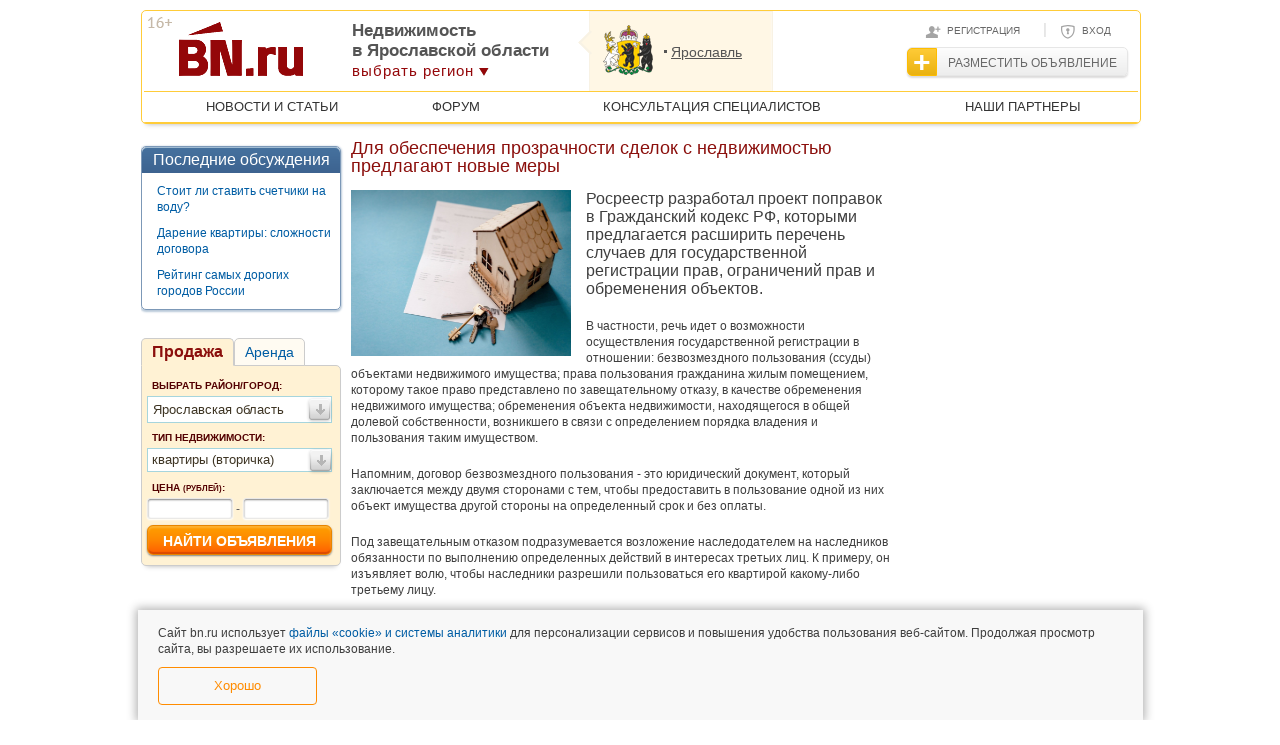

--- FILE ---
content_type: text/html; charset=cp1251
request_url: https://76.bn.ru/news/2024/03/26/276992.html
body_size: 12421
content:
<!DOCTYPE html>
<html>
    <head>
                <script type="text/javascript">
            var global_region = 'yaroslavskaya-oblast';
            var fake_region = '';
        </script>
                <meta http-equiv="X-UA-Compatible" content="IE=edge" />
        <meta http-equiv="content-type" content="text/html; charset=windows-1251">
        <meta name="description" content="Росреестр разработал проект поправок в Гражданский кодекс РФ, которыми предлагается расширить перечень случаев для государственной регистрации прав, ограничений прав и обременения объектов.">
        <meta name="keywords" content="">
        <title>Для обеспечения прозрачности сделок с недвижимостью предлагают новые меры - BN.ru газета - Бюллетень Недвижимости</title>
        <meta property="og:image" content="https://static.bn.ru/uploads/gazeta/2024_03/17113952651318219552b.jpg"/>        <!--[if lt IE 9]> 
        <script src="//static2.bn.ru/js/html5.js"></script>
        <script src="//static2.bn.ru/js/html5shiv-printshiv.js"></script>
        <![endif]-->
        <meta property="og:image" content="//static.bn.ru/images/favicon_256.png"/>
        <link href="//static.bn.ru/images/favicon_16.png" type="image/png" rel="icon" />
        <link href="//static.bn.ru/images/favicon_256.png" type="image/png" rel="icon" />
        <link href="//static.bn.ru/favicon.ico" type="image/x-icon" rel="shortcut icon" />
        <link href="//static2.bn.ru/css/style.css?1608161057" rel="stylesheet" type="text/css">    
        <link rel="alternate" type="application/rss+xml" title="Новости и публикации , Ярославской области от БН.ру" href="/rss/yaroslavskaya-oblast.xml" />
        <link href="//static2.bn.ru/css/selectbox.css?1.1" rel="stylesheet" type="text/css">
        <link href="//static2.bn.ru/css/jquery-ui.css?1.1" rel="stylesheet" type="text/css">
        <script type="text/javascript" src="//static2.bn.ru/js/jquery.js"></script>
        <script type="text/javascript" src="//static2.bn.ru/js/jquery-ui.js"></script>
        <script type="text/javascript" src="//static2.bn.ru/js/script.js?2.18"></script>
        <!--script type="text/javascript" src="//static2.bn.ru/js/selectbox.js"></script-->
        <script type="text/javascript" src="//static2.bn.ru/js/autoNumeric.js"></script>
        <link href="//static2.bn.ru/css/jquery.formstyler.css" rel="stylesheet" type="text/css">
        <script src="//static2.bn.ru/js/jquery.formstyler.js"></script>

        <script src="https://yastatic.net/pcode/adfox/loader.js" crossorigin="anonymous"></script>
        <link rel="stylesheet" type="text/css" href="/javascript/new_bn/magnific-popup.css" />
        <script type="text/javascript" src="/javascript/new_bn/jquery.magnific-popup.js"></script>
        <script type="text/javascript">
        function ar_$A(iterable) {
                if (!iterable)
                    return [];
                if (iterable.toArray)
                    return iterable.toArray();
                var length = iterable.length || 0, results = new Array(length);
                while (length--)
                    results[length] = iterable[length];
                return results;
            }
        </script>
        
            <style>
                #banner49 {margin-bottom: 15px !important;}
            </style>
            <script type="text/javascript">
                $(function () {
                    $(window).scroll(function () {
                        if ($(this).scrollTop() > 500)
                            $('a.onTop').fadeIn();
                        else
                            $('a.onTop').fadeOut(400);
                    });
                    $('a.onTop').click(function () {
                        $('body,html').animate({
                            scrollTop: 0
                        },
                        500);
                        return false;
                    });
                });

                /* region */
                var cookie_date = new Date();
                cookie_date.setTime(cookie_date.getTime() + (1000 * 60 * 60 * 24));
                var cookieRegion = 'yaroslavskaya-oblast';
                document.cookie = "region=" + cookieRegion + "; PATH=/; expires=" + cookie_date.toGMTString() + ";";
            </script>
        
    
<script type="text/javascript" src="//static.bn.ru/javascript/gazeta.js?1.8.2"></script>
<script>
var corAction, corRegion = 'yaroslavskaya-oblast';
$(document).ready(function (){
    corAction = $('li.action.active').attr('action');
});

/*var filter = /yaroslavskaya-oblast/;
if (!filter.test(document.location))
{
    document.location=document.location + "?utm_source=yaroslavskaya-oblast";
}*/
</script>
<script type="text/javascript" src="//static2.bn.ru//js/search_form.js"></script>
<script>
var sent = false;

 $(window).scroll(function () { 
        if (!sent && $(this).scrollTop() > $('.comments_head').offset().top - $(window).height()) {
                sent = true;

                $.ajax({
                        url : '/system/click_count.php',
                        data : 'action=article&article_id=276992',
                        success: function(e) {
                                console.log(e + 'true');
                        },
                        error: function(e) {
                                console.log(e);
                        }
                });

        }
});
</script>
	
    


    <link rel="stylesheet" type="text/css" href="/gazeta/css/videojs/video-js.css"/> 
    <script type="text/javascript" src="/javascript/videojs/es5.js"></script> 
    <script type="text/javascript" src="/javascript/videojs/video.dev.js"></script> 
    <script type="text/javascript" src="/javascript/videojs/vjs.youtube.js"></script>
    <script type="text/javascript">videojs.options.flash.swf = "/javascript/videojs/video-js.swf";
        videojs.options.techOrder = ['youtube', 'flash', 'html5'];</script>

    


</head>
<body>
    <a class="onTop" href="#" style="display:none;">
        &uarr;
    </a>
    <!-- Обратный звонок -->
    <link href="//static2.bn.ru/css/style_feedbackform.css?1769415374" rel="stylesheet" type="text/css">
<script type="text/javascript" src="//static2.bn.ru/js/forms/feedback.js?1769415374"></script>
<script language="javascript">
			function myconcat(field,max,span) {
				if(field.value.length>max) field.value = field.value.substr(0,max); 
				if(span!="") {
					var maxSymbols = max - field.value;
					document.getElementById(span).innerHTML = "Осталось " + ( max - field.value.length ) + " символов";
				}
			}			
			</script><div id="dialog_feedback" style="display: none;" title="Обратная связь">
<p id="errors_feedback"></p>
<form >
	<input type="hidden" name="form[feedback]" value="1"/>
	<span></span>
	<input type="hidden" name="form[link_url]" value="/yaroslavskaya-oblast/news/2024/03/26/276992.html"/>
	<label>Ваше имя <span style="color:#f66;">*</span> : </label>
	<input type="text" name="form[fio]" id="name_feedback" onkeyup="myconcat(this,25,'')" class="contact-input" />
	<label>Ваш e-mail <span style="color:#f66;">*</span> : </label>
	<input type="text" name="form[email]" id="email_feedback" onkeyup="myconcat(this,35,'');" class="contact-input" />
	<label style="width: 390px;">
	<label style="width: 162px; white-space: nowrap">Код подтверждения <span style="color:#f66;">*</span> : </label>
	<span>
	<img src="//www.bn.ru/nospam.php?rand=1769415374" id="nospam_feedback" alt="" width="90" height="26" border="0" name="nospam_img" id="nospam_img" style="display: block; float: left;"/>
	<img class="refresh_button" id="nospam_refresh_fb" src="//static2.bn.ru//css/images/refresh_button.png?1.1"/>
	<input type="text" name="form[nospam]" onkeyup="myconcat(this,6,'')" class="contact-input" />
	</span>
	</label>
	<label style="width: 390px; font-size: 10px; text-align:right; padding-bottom:15px;">Введите код в точности так, как вы его видите</label>
	<label>Сообщение <span style="color:#f66;">*</span> : </label>
	<textarea rows="5" name="form[body]" id="body_feedback" onkeyup="myconcat(this,250,'maxelementfeedback')" class="contact-input"></textarea>
	<label style="width: 390px; padding-top: 1px; white-space: nowrap; font-size: 10px; text-align: right;" id="maxelementfeedback">Осталось 250 символов</label>
	<label style="width: 390px; font-size: 12px; text-align: right;">
	<span style="color:#f66">*</span> - Обязательные поля для заполнения</label>
</form>	
</div>
    <!-- -->
    <div style="background:#fff; margin:0 auto; width:998px; position:relative; z-index:1;" class="main_wrapper_new">

        <script>
    dataLayer = [{
        'HashedEmail': ''
    }];
</script>
<!-- Google Tag Manager -->
<noscript><iframe src="//www.googletagmanager.com/ns.html?id=GTM-MK85JW"
height="0" width="0" style="display:none;visibility:hidden"></iframe></noscript>
<script>(function(w,d,s,l,i){w[l]=w[l]||[];w[l].push({'gtm.start':
new Date().getTime(),event:'gtm.js'});var f=d.getElementsByTagName(s)[0],
j=d.createElement(s),dl=l!='dataLayer'?'&l='+l:'';j.async=true;j.src=
'//www.googletagmanager.com/gtm.js?id='+i+dl;f.parentNode.insertBefore(j,f);
})(window,document,'script','dataLayer','GTM-MK85JW');</script>
<!-- End Google Tag Manager -->
<!-- Yandex.Metrika counter -->
<script type="text/javascript">
(function (d, w, c) {
    (w[c] = w[c] || []).push(function() {
        try {
            w.yaCounter481062 = new Ya.Metrika({id:481062,
                    webvisor:true,
                    clickmap:true,
                    trackLinks:true,
                    accurateTrackBounce:true});
        } catch(e) { }
    });

    var n = d.getElementsByTagName("script")[0],
        s = d.createElement("script"),
        f = function () { n.parentNode.insertBefore(s, n); };
    s.type = "text/javascript";
    s.async = true;
    s.src = "https://d31j93rd8oukbv.cloudfront.net/metrika/watch_ua.js";

    if (w.opera == "[object Opera]") {
        d.addEventListener("DOMContentLoaded", f, false);
    } else { f(); }
})(document, window, "yandex_metrika_callbacks");
</script>
<noscript><div><img src="//mc.yandex.ru/watch/481062" style="position:absolute; left:-9999px;" alt="" /></div></noscript>
<!-- /Yandex.Metrika counter -->
        <div id="popup">
            <div id="closepopup" title="Закрыть">
            </div>
            <div id="popupcont">
            </div>
        </div>
        <div style="text-align:center;">
            <div id="adfox_153010979920937822"></div>
            <script>
                window.Ya.adfoxCode.create({
                    ownerId: 271186,
                    containerId: 'adfox_153010979920937822',
                    params: {
                        pp: 'nsn',
                        ps: 'cthm',
                        p2: 'gacs'
                    }
                });
            </script>
        </div>
        <header>
            
            <a id="logo" href="/" title="На главную"><!--<img src="//static2.bn.ru/images/logo_new_bn_reg.png?v1" alt="">--><img src="//static2.bn.ru/images/logo_new_bn_reg.png?v1" alt="" class="print"></a>
            <div class="ag_limit"></div>
                            <div id="head_userinfo"> <a class="registr" href="//www.bn.ru/my/reg.phtml?from_region=all" target="_blank">Регистрация</a> <span class="sep">|</span> <a class="ent" href="//www.bn.ru/my/?from_region=all" target="_blank">Вход</a> <a href="//www.bn.ru/my/r_obj.phtml" target="_blank" title="Разместить объявление" class="obyav">Разместить объявление</a> </div>
                                        <div class="region_wrap">
                                            <div id="region"> Недвижимость<br>в Ярославской области <span class="active" id="menu_region">выбрать регион</span> </div>
                        <div class="region_ext">
                            <dl>
                                <dt><img src="//static2.bn.ru/images/regions/img_yaroslavskaya-oblast_big.png" width="50" height="50" alt="" style="" /></dt>
                                                                    <dd>
                                                                                    <a href="/yaroslavl/">Ярославль</a> 
                                                                            </dd>
                                                            </dl>
                        </div>
                                    </div>	
                
                    <link rel="stylesheet" type="text/css" href="//static2.bn.ru/css/menu_region_new.css?v3.6" />
                    <script>
                        var img_url = '//static2.bn.ru/images/menu';
                        $.getScript('//static2.bn.ru/js/menu_region_generate.js?v3.92')
                            .done(function () {
                                $.getScript('//static2.bn.ru/js/menu_region.js?v3.93')
                                    .done(function () {
                                        setHomeRegion('yaroslavskaya-oblast');
                                        $('#menu_region').bind('click', function (e) {
                                            e.preventDefault();
                                            open_menu_region();
                                        });
                                    })
                                    .fail(function (jqxhr, textStatus) {
                                        console.log('//static2.bn.ru/js/menu_region.js: ' + textStatus);
                                    });
                            })
                            .fail(function (jqxhr, textStatus) {
                                console.log('//static2.bn.ru/js/menu_region_generate.js: ' + textStatus);
                            });
                    </script>
                
            	

                            <nav>
                    <table>
                        <tr>
                            
                            <td>
                                <a href="/gazeta/" title="" class="underline">НОВОСТИ И СТАТЬИ</a>
                            </td>
                            <td>
                                <a href="https://forum.bn.ru/" target="_blank" title="" class="underline">ФОРУМ</a>
                            </td>
                            <td>
                                <a href="//www.bn.ru/urist.phtml" target="_blank" title="" class="underline">КОНСУЛЬТАЦИЯ СПЕЦИАЛИСТОВ</a>
                            </td>
                            <td>
                                <a href="/partners/" title="" class="underline">НАШИ ПАРТНЕРЫ</a>
                            </td>
                            
                        </tr>
                    </table>
                </nav>
                    </header>

        <div id="page">
             
            <aside id="right">
                <div id="adfox_153010962576386660"></div>
                <script>
                    window.Ya.adfoxCode.create({
                        ownerId: 271186,
                        containerId: 'adfox_153010962576386660',
                        params: {
                            pp: 'nsl',
                            ps: 'cthm',
                            p2: 'gacq'
                        }
                    });
                </script>
                <div id="adfox_153010962576386661"></div>
                <script>
                    window.Ya.adfoxCode.create({
                        ownerId: 271186,
                        containerId: 'adfox_153010962576386661',
                        params: {
                            pp: 'nsl',
                            ps: 'cthm',
                            p2: 'gacq'
                        }
                    });
                </script>


                <div id="adfox_153010969519976498"></div>
                <script>
                    window.Ya.adfoxCode.create({
                        ownerId: 271186,
                        containerId: 'adfox_153010969519976498',
                        params: {
                            pp: 'nsm',
                            ps: 'cthm',
                            p2: 'gacr'
                        }
                    });
                </script>
                <div id="adfox_153010969519976499"></div>
                <script>
                    window.Ya.adfoxCode.create({
                        ownerId: 271186,
                        containerId: 'adfox_153010969519976499',
                        params: {
                            pp: 'nsm',
                            ps: 'cthm',
                            p2: 'gacr'
                        }
                    });
                </script>
                <div id="adfox_153010969519976497"></div>
                <script>
                    window.Ya.adfoxCode.create({
                        ownerId: 271186,
                        containerId: 'adfox_153010969519976497',
                        params: {
                            pp: 'nsm',
                            ps: 'cthm',
                            p2: 'gacr'
                        }
                    });
                </script>
                <div id="adfox_153010969519976496"></div>
                <script>
                    window.Ya.adfoxCode.create({
                        ownerId: 271186,
                        containerId: 'adfox_153010969519976496',
                        params: {
                            pp: 'nsm',
                            ps: 'cthm',
                            p2: 'gacr'
                        }
                    });
                </script>
            </aside>
            

<aside id="left">

            <dl class="widget_two">
            <dt>Последние обсуждения</dt>
            <dd>
                                    <a target="_blank" href="http://forum.bn.ru/index.php?showtopic=65534">Стоит ли ставить счетчики на воду?</a>
                                    <a target="_blank" href="http://forum.bn.ru/index.php?showtopic=65224">Дарение квартиры: сложности договора</a>
                                    <a target="_blank" href="http://forum.bn.ru/index.php?showtopic=61914">Рейтинг самых дорогих городов России</a>
                            </dd>
        </dl>
    <br>

<div id="geo_select" title="Basic dialog">
    <a class="close_dialog"></a>
    <input type="text" name="geo_text" placeholder="">
    <input type="button" id="set_selected" value="Выбрать">
    <p id="geo_crumbs"></p>
    <div id="geo_list"></div>
</div>

<style>
aside#left .tabcont label{ color:#530001; font-size:10px; font-weight:bold; margin:9px 0 4px 5px; display:block; clear:both;  }
aside#left .tabcont label span{ font-size:8px; color:#530001; font-weight:bold; top:-0px; position:relative; margin-left:0; line-height:10px}
aside#left .tabcont  hr{height:6px; border-radius:5px; border:none; background:url(/new/images/hr_form.gif) repeat-x; margin:10px 0 0 0}
aside#left .tabcont input{ border-radius:3px; text-align:center }
aside#left .tabcont input[type="text"]{ border:solid 1px #eae9e7; box-shadow:inset 0px 1px 2px gray, 0px 1px 2px #fff; margin-bottom:1px;}
aside#left .tabcont .price{}
aside#left .tabcont .price input[type="text"]{ width:80px}
aside#left .tabcont .price input[type="checkbox"], aside#left .tabcont .ots{ margin-left:5px !important; margin-top:5px !important}
aside#left .tabcont .shrt_inp{}
aside#left .tabcont .shrt_inp input[type="text"]{ width:40px}
aside#left .tabcont .level{width:100%; border-spacing:0; border-collapse:collapse}
aside#left .tabcont .level  input[type="text"]{ width:15px; }
aside#left .tabcont .level  [type="checkbox"]{ margin-left:5px; margin-top:3px}
aside#left .tabcont .region_btn_cover .region_btn{font-size:13px; color: #3f3625; border-bottom:none}
</style>

<div class="tabblock main">
	<ul class="tabs">
		<li class="action active" action="sale">Продажа</li>
		<li class="action" action="rent">Аренда</li>	</ul>
	<div id="tab1" class="tabcont">
	    <label for="sct1">Выбрать район/город:</label>
		<input type="hidden" name="region" value="yaroslavskaya-oblast">
		<div class="region_btn_cover" onclick="$('#geo_select').dialog('open'); return false;"><a class="region_btn" id="region_btn">Ярославская область</a><i class="arrow"/></i></div>
		<div id="find_geo_text">
				
		</div>
		<label for="sct2">Тип недвижимости:</label>
		<select id="sct2" name="type" class="styled" style="display:none">
                        <option disabled="disabled">жилая</option>                                    <option value="city/flats" selected>квартиры (вторичка)</option>                        <option value="city/rooms">комнаты</option>                        <option value="city/elite">элитная недвижимость</option>                        <option value="city/newflats">новостройки</option>                        <option disabled="disabled">загородная</option>                                    <option value="country/houses">дома</option>                        <option value="country/cottages">коттеджи</option>                        <option value="country/lands">участки</option>                        <option disabled="disabled">коммерческая</option>                                    <option value="commerce/offices">офисы</option>                        <option value="commerce/comm_new">помещения в строящихся домах</option>                        <option value="commerce/service">помещения в сфере услуг</option>                        <option value="commerce/different">помещения различного назначения</option>                        <option value="commerce/freestanding">отдельно стоящие здания</option>                        <option value="commerce/storage">производственно-складские помещения</option>                        <option value="commerce/comm_lands">земельные участки</option>            		</select>
		<form action="/" id="searchForm">
            <input type="hidden" name="sort" value="price">
            <input type="hidden" name="sortorder" value="ASC">
                                                            <div class="price">
              <label for="cna1">Цена <span id="price_label">(рублей)</span>:</label>
              <input type="text" name="price[from]" value="">  -  <input type="text" name="price[to]" value="">
            </div>
                        <div>
<input type="submit" class="button" value="Найти объявления">
</div>
		</form>
	</div>
</div>


</aside>

                        <div id="content">
                

<script>
$(document).ready(function(){
    $('div.main_article').innerHeight($('section.articles').innerHeight());
    $('div.tab_article').innerHeight($('section.articles').innerHeight() - 33);
    
    $('.tabs_article > ul.tabs > li').bind('click', function(){
        if (!$(this).hasClass('active'))
        {
            $('.tabs_article > ul.tabs > li').removeClass('active');
            $('div.tab_article').hide();
            
            $(this).addClass('active');
            $('div.tab_article:eq(' + $(this).index() + ')').show();
        }
    });
    
    $('#content').bind('copy', function () {
        if ($('span#ctrlcopy').length)
        {
            $('span#ctrlcopy').remove()
        }
        addLink2()
    });
});
</script>
<style>
.text_article table{ width:auto !important}
.text_article img{  max-width:545px }
</style>



<div class="text_article" style="padding-top:0">
<h1 class="zag">Для обеспечения прозрачности сделок с недвижимостью предлагают новые меры</h1>
<div class="no_disp">
    
</div>

<style>
p.lit {font-size: 16px; margin-bottom: 15px; margin-top: 15px; line-height:18px;}
p.lit img {float: left; margin-right: 10px; padding-right:5px;}
.note {border: 1px solid #4082B2; float: right; margin: 3px 0px 3px 3px; width: 240px;}
.note h2 {background: url("//static.bn.ru/images/gazeta/note_bg_head.gif") 50% 0% repeat-x #EAF1F8; border-bottom: 1px solid #4082B2; color: #1E6293; font-size: 14px; font-weight: 700; padding: 7px 5px 7px 6px;}
.note .text_note {background-color: #FBFCFE; color: #1E6293; font-size: 14px; padding: 7px 5px 7px 7px; width: 228px;}
.fs16 { 
font-size: 16px;
}
.discus { 
background: #DFEBF8;
padding: 2px;
cursor: pointer;
}
#page #content .comments .clear{ clear:none}
</style>

<p class="lit">
<img src="//static.bn.ru/uploads/gazeta/2024_03/17113952651318219552b.jpg" alt="Для обеспечения прозрачности сделок с недвижимостью предлагают новые меры" width="220" height="166" align="left">Росреестр разработал проект поправок в Гражданский кодекс РФ, которыми предлагается расширить перечень случаев для государственной регистрации прав, ограничений прав и обременения объектов.</p>
<p><p>	В частности, речь идет о возможности осуществления государственной регистрации в отношении: безвозмездного пользования (ссуды) объектами недвижимого имущества; права пользования гражданина жилым помещением, которому такое право представлено по завещательному отказу, в качестве обременения недвижимого имущества; обременения объекта недвижимости, находящегося в общей долевой собственности, возникшего в связи с определением порядка владения и пользования таким имуществом.</p><p>	Напомним, договор безвозмездного пользования - это юридический документ, который заключается между двумя сторонами с тем, чтобы предоставить в пользование одной из них объект имущества другой стороны на определенный срок и без оплаты.</p><p>	Под завещательным отказом подразумевается возложение наследодателем на наследников обязанности по выполнению определенных действий в интересах третьих лиц. К примеру, он изъявляет волю, чтобы наследники разрешили пользоваться его квартирой какому-либо третьему лицу.</p><p>	Под обременением объекта недвижимости, находящегося в общей долевой собственности, возникшего в связи с определением порядка владения и пользования таким имуществом, понимается какая-либо договоренность между собственниками такого объекта о порядке его использования.</p><p>	&laquo;По действующему законодательству договор безвозмездного пользования недвижимым имуществом (кроме земельных участков и объектов культурного наследия) государственной регистрации не подлежит. Соответственно, потенциальный приобретатель не имеет возможности из открытых источников узнать, что в отношении данного помещения имеется ссудополучатель&raquo;, - поясняет статс-секретарь &ndash; заместитель руководителя Росреестра Алексей Бутовецкий.</p><p>	Однако, по его словам, такой фактор является существенным и может оказать значительное влияние на принятие решение о покупке такого объекта.</p><p>	Кроме того, в настоящее время в ЕГРН не отражаются сведения о праве на получение завещательного отказа, касающегося жилых помещений и права пользования ими. Предлагаемые законопроектом меры призваны создать для третьих лиц (в том числе наследников и других участников гражданских отношений) открытое и полное представление о том, что в отношении такого имущества имеются обременения прав.</p><p>	&laquo;Это позволит обеспечить защиту имущественных прав, а также прозрачность и стабильность гражданского оборота недвижимости&raquo;, - отметил Алексей Бутовецкий.</p><p>	Он также прокомментировал предложение об установлении государственной регистрации обременения объекта недвижимости, находящегося в общей долевой собственности, возникшего в связи с определением порядка владения и пользования таким имуществом. По словам Алексея Бутовецкого, данная мера &laquo;позволит сделать более прозрачными условия использования общего имущества, по которым достигнуто соглашение между участниками общей долевой собственности, а также снизить возможные риски на рынке недвижимости при переходе прав на доли в праве общей собственности&raquo;.</p><p>	В частности, потенциальный приобретатель доли в праве на имущество, находящееся в общей собственности, может изменить решение о покупке такой доли, если заранее будет проинформирован, что участники общей долевой собственности уже имеют договоренности относительно использования общего имущества.</p></p>

<div class="no_disp">
</div>

<script type="text/javascript" src="//yandex.st/share/share.js" charset="utf-8"></script>
<div class="yashare-auto-init" data-yashareL10n="ru" data-yashareQuickServices="yaru,vkontakte,facebook,twitter,odnoklassniki,moimir,gplus" data-yashareTheme="counter"></div> 


<p class="color_gray">26.03.2024 17:15 | Источник <a href="/go?http://www.bn.ru" target="_blank" style="font-weight:normal">БН.ру</a> <br><br>
<br><br>Фото: <span class="color_blue">pixabay.com</span></p>
<div class="comments">
	<a class="discus" name="comment" href="https://forum.bn.ru/" target="_blank" id="commentid">на форум</a>
	<br/><br/>
	<div class="comments_head">
	<a href="" onClick="$(this).hide();$('.add_comment').show();return false;" id="comments_add" class="add"><span></span>Добавить комментарий</a>

		<div class="add_comment" style="display:none">
			<div class="zag"><h4>Добавить комментарий</h4></div>
			<div class="form">
				<p>
					<input type="text" id="comment_title" placeholder="Ваше имя"/>
				</p>
				<p>
					<textarea id="comment_body" placeholder="Ваше мнение"></textarea>
				</p>
				<p class="captha">
					<span>Защитный код</span>
					<a onclick="$('#nospam_img').attr('src', '/nospam.php?d=' + Math.random());"><img src="////static.bn.ru/images/refresh.png" alt=""></a> 
					<img src="/nospam.php" id="nospam_img" alt=""><input type="text" id="nospam" placeholder="Введите код"/>
				</p>
				<p>
					<button id="send_comment">отправить  комментарий</button>
				</p>
				<!--close form-->
			</div>
		<!--close add comment-->
		</div>
	</div>
</div>
<!--<p class="fs16"><a class="discus" name="comment" href="https://forum.bn.ru/" target="_blank" id="commentid">Обсудить материал</a>-->

</div>


<div class="tabs_article one_article" style="margin-top: 20px;">
    <ul class="tabs">
        <li class="active">Свежее</li>
        <li>Популярное</li>
        <li>Обсуждаемое</li>
    </ul>
    <div class="tab_article">
	            <div>
          <span class="data"><b>10:15</b> 26.01.2026</span>
          <p><a target="blank" href="/news/2026/01/26/284860.html">В Минстрое обсудили перспективы применения ИИ в строительной отрасли</a></p>
        </div> 
		        <div>
          <span class="data"><b>09:00</b> 26.01.2026</span>
          <p><a target="blank" href="/news/2026/01/26/284859.html">Эксперты определили, новостройки какого класса быстрее дорожают в Петербурге</a></p>
        </div> 
		        <div>
          <span class="data"><b>08:00</b> 26.01.2026</span>
          <p><a target="blank" href="/articles/2026/01/26/284840.html">Что изменится в семейной ипотеке в 2026 году</a></p>
        </div> 
		        <div>
          <span class="data"><b>15:00</b> 25.01.2026</span>
          <p><a target="blank" href="/news/2026/01/25/284857.html">Стартовал новый этап масштабного инфраструктурного проекта Петербурга</a></p>
        </div> 
		        <div>
          <span class="data"><b>12:00</b> 25.01.2026</span>
          <p><a target="blank" href="/news/2026/01/25/284856.html">Эксперт назвал локации Петербурга с высоким потенциалом спроса на жилье у москвичей</a></p>
        </div> 
		        <div class="all_news">
          <a href="//gazeta.www.bn.ru/search/?section=1&region_id=76" target="_blank">Все новости</a>
        </div>            
    </div>
    <div class="tab_article" style="display: none;">
	            <div>
          <span class="data"><b>17:20</b> 20.01.2026</span>
          <p><a target="blank" href="/news/2026/01/20/284818.html">В Приморском районе построят детский сад на 350 мест</a>  <a class="viewings">1292</a></p>
        </div> 
		        <div>
          <span class="data"><b>18:10</b> 20.01.2026</span>
          <p><a target="blank" href="/news/2026/01/20/284819.html">В Смольном рассказали, когда начнется проектирование станции метро «Кудрово»</a>  <a class="viewings">1261</a></p>
        </div> 
		        <div>
          <span class="data"><b>19:00</b> 19.01.2026</span>
          <p><a target="blank" href="/news/2026/01/19/284810.html">Главные новости на рынке недвижимости за 19 января</a>  <a class="viewings">1254</a></p>
        </div> 
		        <div>
          <span class="data"><b>16:25</b> 21.01.2026</span>
          <p><a target="blank" href="/news/2026/01/20/284827.html">Минстрой утвердил реестр объектов капитального строительства на 2026-2028 годы</a>  <a class="viewings">1192</a></p>
        </div> 
		        <div>
          <span class="data"><b>19:00</b> 20.01.2026</span>
          <p><a target="blank" href="/news/2026/01/20/284820.html">Главные новости на рынке недвижимости за 20 января</a>  <a class="viewings">1136</a></p>
        </div> 
		        <div class="all_news">
          <a href="//gazeta.www.bn.ru/search/?section=1&region_id=76" target="_blank">Все новости</a>
        </div>            
    </div>
    <div class="tab_article" style="display: none;">
	            <div>
          <span class="data"><b>12:00</b> 31.12.2025</span>
          <p><a target="blank" href="/articles/2025/12/31/284496.html">Поздравляем с Новым годом!</a></p>
        </div> 
		        <div>
          <span class="data"><b>08:00</b> 12.01.2026</span>
          <p><a target="blank" href="/articles/2026/01/12/284617.html">Вперед, в будущее!</a></p>
        </div> 
		        <div>
          <span class="data"><b>11:15</b> 29.12.2025</span>
          <p><a target="blank" href="/news/2025/12/29/284647.html">Новый жилой квартал построят под Петербургом</a></p>
        </div> 
		        <div>
          <span class="data"><b>12:00</b> 29.12.2025</span>
          <p><a target="blank" href="/news/2025/12/29/284648.html">В Невском районе сдан в эксплуатацию детский сад на 240 мест</a></p>
        </div> 
		        <div>
          <span class="data"><b>14:15</b> 29.12.2025</span>
          <p><a target="blank" href="/news/2025/12/29/284649.html">В декабре выдачи ипотеки выросли в полтора раза</a></p>
        </div> 
		        <div class="all_news">
          <a href="//gazeta.www.bn.ru/search/?section=1&region_id=76" target="_blank">Все новости</a>
        </div>            
    </div>        
</div>


   
            </div>
            <div class="clear"></div>
        </div>
                <div id="yad" style="width: 100%; margin: 15px 0px;">
        
        </div>
                                                    <footer>
                            <nav class="new">
                    <div class="container">
                        <div class="header"><span>Наши проекты</span></div>
                        <a ref="nofollow" href="https://prian.ru" target="_blank">Prian.ru</a>
                    </div>
                    <div class="container">
                        <div class="header"><span>Дополнительная информация</span></div>
                                                    <a href="/copyright/yaroslavskaya-oblast/" target="_blank">Правила перепечатки</a>
                                                <a href="/adv/mediakit.pdf" target="_blank">Реклама на сайте</a>
                        <a href="#" id="feedback_href">Обратная связь</a>
                        <a href="/contact/yaroslavskaya-oblast/" target="_blank">Контакты</a>
                    </div>
                    <div class="container">
                        <div class="header" style="width: 205px;"><span>Дополнительные сервисы</span></div>
                        <a href="//m.bn.ru/" target="_blank">Мобильная версия</a>
                        
                        <a href="//www.bn.ru/zap_request.phtml" target="_blank">Заявки на покупку/аренду</a>
                        <a href="//www.bn.ru/zap_request_garage.phtml" target="_blank">Продажа/аренда гаражей</a>
                    </div>
                    <div class="container">
                        <div class="header"><span>Бн.ру в соцсетях</span></div>
                        <a href="https://vk.com/club383143" target="_blank">Вконтакте
                            <img border="0" align="right" class="vk"/>
                        </a>
                        <a href="https://www.youtube.com/user/TheBnVideo" target="_blank">Youtube
                            <img border="0" align="right" class="yt"/>
                        </a>
                        <a href="https://twitter.com/BN_ru" target="_blank">Twitter
                            <img border="0" align="right" class="tw"/>
                        </a>
                        <a href="https://ok.ru/group/53036794511582" target="_blank">Одноклассники
                            <img border="0" align="right" class="odn"/>
                        </a>
                    </div>
                </nav>
                        <div class="bott">
            </div>
            <div class="regions-footer-bottom">
            <div class="link_to_decloration">
                С проектными декларациями можно ознакомиться<br />в офисах и на сайтах застройщиков
            </div>
            <div class="terms_of_use" style="">
                <a target="__blank" href="//www.bn.ru/polzovatelskoe-soglashenie/">Пользовательское соглашение</a>
                <br>
                <a target="__blank" href="//www.bn.ru/soglasie-na-rasprostranenie-personalnyh-dannyh/">Согласие на распространение персональных данных</a>
            </div>            
            <div class="privacy_policy"> 
                <a target="__blank" href="//www.bn.ru/personal_data/">Политика конфиденциальности BN.ru</a>
            </div>
            <div class="copyright-regions">
            &copy; <a href="/rekvizity/yaroslavskaya-oblast/" target="_blank" style="color: #3F3F3F !important;">ООО &laquo;УК "БН"&raquo;</a>, 2005-2026
            </div>
            <div class="mail-counter count">
                <!-- tns-counter.ru -->
<script language="JavaScript" type="text/javascript">
	var img = new Image();
	img.src = 'https://www.tns-counter.ru/V13a***R>' + document.referrer.replace(/\*/g,'%2a') + '*bn_ru/ru/CP1251/tmsec=bn_bn/';
</script>
<noscript>
	<img src="//tns-counter.ru/V13a****bn_ru/ru/CP1251/tmsec=bn_bn/" width="1" height="1" alt=""/>
</noscript>
<!--/ tns-counter.ru -->
<!-- begin of Top100 code -->
<!--<script id="top100Counter" type="text/javascript" src="//counter.rambler.ru/top100.jcn?687188"></script>-->
<!--<noscript><img src="//counter.rambler.ru/top100.cnt?687188" alt="" width="1" height="1" border="0" /></noscript>-->
<!-- end of Top100 code -->
<!-- begin of Top100 logo -->
<!--<a href="http://top100.rambler.ru/home?id=687188"><img src="//top100-images.rambler.ru/top100/banner-88x31-rambler-brown2.gif" alt="Rambler's Top100" width="88" height="31" border="0" /></a>-->
<!-- end of Top100 logo -->
<!-- Rating@Mail.ru counter -->
<script type="text/javascript">
var _tmr = _tmr || [];
_tmr.push({id: "897343", type: "pageView", start: (new Date()).getTime()});
(function (d, w) {
   var ts = d.createElement("script"); ts.type = "text/javascript"; ts.async = true;
   ts.src = (d.location.protocol == "https:" ? "https:" : "http:") + "//top-fwz1.mail.ru/js/code.js";
   var f = function () {var s = d.getElementsByTagName("script")[0]; s.parentNode.insertBefore(ts, s);};
   if (w.opera == "[object Opera]") { d.addEventListener("DOMContentLoaded", f, false); } else { f(); }
})(document, window);
</script><noscript><div style="position:absolute;left:-10000px;">
<img src="//top-fwz1.mail.ru/counter?id=897343;js=na" style="border:0;" height="1" width="1" alt="Рейтинг@Mail.ru" />
</div></noscript>
<!-- //Rating@Mail.ru counter -->
<!-- Rating@Mail.ru logo -->
<a href="http://top.mail.ru/jump?from=897343">
<img src="//top-fwz1.mail.ru/counter?id=897343;t=479;l=1" 
style="border:0;" height="31" width="88" alt="Рейтинг@Mail.ru" /></a>
<!-- //Rating@Mail.ru logo -->
<!--LiveInternet counter--><script type="text/javascript"><!--
document.write("<a href='//www.liveinternet.ru/click;bn-ru' "+
"target=_blank><img src='//counter.yadro.ru/hit;bn-ru?t39.6;r"+
escape(document.referrer)+((typeof(screen)=="undefined")?"":
";s"+screen.width+"*"+screen.height+"*"+(screen.colorDepth?
screen.colorDepth:screen.pixelDepth))+";u"+escape(document.URL)+
";"+Math.random()+
"' alt='' title='LiveInternet' "+
"border='0' width='31' height='31'><\/a>")
//--></script>
<!--/LiveInternet-->

            </div>
            
        </footer>
            <style type="text/css">
                            
                            .link_to_decloration {
                                color: #691714;
                                text-decoration: none;
                                display: inline-block;
                                font-size: 12px;
                                font-weight: bold;
                                position: relative;
                               // top: -25px;
                               // margin: -20px 0 0 10px;
                                //width: 500px;
                                text-align: left !important;
                            }
                            .link_to_decloration a span {
                                color: #f68b1f !important;
                            }
                            .link_to_decloration a:hover {
                                color: #f68b1f !important;
                                text-decoration: none !important;
                                border: none !important;
                            }
                            .regions-footer-bottom {
                                display: table;
                                vertical-align: top;
                            }

                            .regions-footer-bottom > * {
                                display: table-cell;
                                vertical-align: top;
                                padding: 0 0px 0 6px;
                            }
                            .regions-footer-bottom > *:first-child,
                            .regions-footer-bottom > *:last-child {
                                padding: 0;
                            }
                            
                    </style>
    </div>	

    <div id="adfox_153011406904637460"></div>
    <script>
        window.Ya.adfoxCode.create({
            ownerId: 271186,
            containerId: 'adfox_153011406904637460',
            params: {
                pp: 'nso',
                ps: 'cthm',
                p2: 'gact'
            }
        });
    </script>
    <div id="adfox_153026571275041219"></div>
    <script>
        window.Ya.adfoxCode.create({
            ownerId: 271186,
            containerId: 'adfox_153026571275041219',
            params: {
                pp: 'ntt',
                ps: 'cthm',
                p2: 'gafy'
            }
        });
    </script>
    <div id="adfox_15302645669381942"></div>
    <script>
        window.Ya.adfoxCode.create({
            ownerId: 271186,
            containerId: 'adfox_15302645669381942',
            params: {
                pp: 'ntu',
                ps: 'cthm',
                p2: 'gaga'
            }
        });
    </script>
        
        <div class="cookie--form">
            <div class="cookie--container">
                <p>Сайт bn.ru использует <a href="https://www.bn.ru/personal_data/" target="_blank">файлы «cookie» и системы аналитики</a> для персонализации сервисов и повышения удобства пользования веб-сайтом. Продолжая просмотр сайта, вы разрешаете их использование.</p>
                <div class="cookie--success" id="cookie--success" onclick="cookieClick()">Хорошо</div>
            </div>
        </div>
        <style>
            .cookie--form {
                position: fixed;
                left: 0;
                bottom: 0;
                width: 100%;
                text-align: center;
                z-index: 1000;
                transition: all 0.2s;
            }

            .cookie--container {
                max-width: 1005px;
                width: 100%;
                margin: 0 auto;
                background-color: #f8f8f8;
                box-sizing: border-box;
                padding: 5px 20px;
                font-size: 14px;
                text-align: left;
                box-shadow: 0 0 9px 2px rgba(0,0,0,0.3);
            }

            .cookie--container p {
                margin: 10px 0px;
            }

            .cookie--success {
                display: inline-block;
                margin: 0 0 10px 0;
                border: 1px solid #FF8C00;
                color: #FF8C00;
                padding: 10px 55px;
                font-size: 13px;
                border-radius: 4px;
                text-decoration: none;
                transition: all 0.2s;
                cursor: pointer;
            }

            .cookie--success:hover {
                background-color: #FF8C00;
                color: #fff;
            }</style>
        <script type="text/javascript">//Устанавливаем дефолтные значения графиков

            function cookieClick() {
                var a = new Date();
                a = new Date(a.getTime() +1000*60*60*24*365);
                document.cookie = "cookie_yes=1; expires="+a.toGMTString()+"; path=/";
                $('.cookie--form').attr('style','bottom:-250px;');
            };
        </script>
    
    </body>

</html>


--- FILE ---
content_type: text/css
request_url: https://static2.bn.ru/css/style.css?1608161057
body_size: 16229
content:
/* SAVE WITH CP1251 ONLY!!! Fucking shit!*/

html {
	width: 100%;
	min-width: 1000px;
	height: 100%;
	margin: 0px;
	padding: 0px;
	font-family: Arial, Helvetica, sans-serif;
	font-size: 12px;
	line-height: 16px;
	font-style: normal;
	font-weight: normal;
	color:  #3f3f3f; background-color:#fff;
	text-align: left;
}
 
body {
	width: auto;
	height: auto;
	padding: 0px;
	margin: 0px;
}

header, section, footer, aside, nav, article {
	display: block;
}

a:link {color:#005da4;text-decoration:none;}
a:visited {color:#005da4;text-decoration:none;}
a:active {color:#005da4;text-decoration:none;}
a:hover {color:#005da4;text-decoration:underline;}
a img{border: none;}

@font-face {
    font-family: AGHelvetica;
    src: url(//static2.bn.ru/files/fonts/AGHelvetica.ttf);
}

h1, h2, h3, h4, h5, h1 a, h2 a, h3 a, h4 a, h5 a, h6, h6 a {
	font-family: Arial, Helvetica, sans-serif;
	font-size: 18px;
	line-height: 18px;
	font-style: normal;
	font-weight: normal;
	color: #8b0f0c;
	margin: 5px 5px 10px 0px;
	padding: 0px;
}
h2, h2 a {
	font-size: 14px !important;
	font-weight: bold;
	margin: 0px 0px 10px 0px;
	padding: 0px;  
}

h3, h3 a {
	font-size: 12px;
	margin: 0px 15px 0px 15px;
	padding: 0px;
}

h4, h4 a {
	font-size: 16px;
	font-weight: bold;
	margin: 0px 15px 15px 15px;
	padding: 0px;
}

h5, h5 a {
	font-size: 9px;
	font-weight: bold;
	margin: 0px 15px 15px 15px;
	padding: 0px;
}

p, a {
	font-family: Arial, Helvetica, sans-serif;
	font-size: 12px;
	line-height: 16px;
	font-style: normal;
	font-weight: normal;
	color: #3f3f3f;
	text-align: left;
	margin: 0px 0px 20px 0px;
}
hr {
	background: url(//static2.bn.ru/images/line1.gif) repeat-x 0 0;
	width: auto;
	height: 1px;
	margin: 0px 0px 10px 0px;
	border: none;
}


span.ico, a.ico {
	width: 16px;
	height: 16px;
	padding: 0px;
	margin: 0px 0px -5px 3px;
	display: inline-block;
}
.video {
	background: url(//static2.bn.ru/images/ico2.gif) no-repeat 0 -2px;
}
.photo {
	background: url(//static2.bn.ru/images/ico3.gif) no-repeat 50% 0;
}
.comm {
	background: url(//static2.bn.ru/images/ico4.gif) no-repeat 50% 0;
	font-size: 8px;
	line-height: 12px;
	color: #666;
	vertical-align: top;
	text-align: center;
}
.rss {
	background: url(//static2.bn.ru/images/ico2.png) no-repeat 50% 0;
}

input.button {
	margin:0px;
	width: auto;
	height: 30px;
	padding: 0px 15px 3px 15px;
	color: #fff;
	font-size: 16px;
	font-weight: bold;
	line-height: 30px;
	cursor: pointer;
	text-shadow: rgba(0,0,0,0.8) 0px 0px 7px;
	
	background: #ff0000;
    background: -moz-linear-gradient(top, #ff8300 0%, #ff0000 100%);
    background: -webkit-linear-gradient(top, #ff8300 0%,#ff0000 100%);
    background: -o-linear-gradient(top, #ff8300 0%,#ff0000 100%);
    background: linear-gradient(top, #ff8300 0%,#ff0000 100%);
	
	border: 1px solid #9e3a08;
	border-top: 1px solid #eec175;
	border-radius: 5px;
}
input.button:hover {
	background: #ff8300;
    background: -moz-linear-gradient(top, #ff0000 0%, #ff8300 100%);
    background: -webkit-linear-gradient(top, #ff0000 0%,#ff8300 100%);
    background: -o-linear-gradient(top, #ff0000 0%,#ff8300 100%);
    background: linear-gradient(top, #ff0000 0%,#ff8300 100%);
}

#popup {
	width: 540px;
	height: auto;
	border:none;
	border-radius: 10px;
	background: #fff;
	-moz-box-shadow: 0 0 0 10000px rgba(120,120,120,0.9); 
    -webkit-box-shadow: 0 0 0 10000px rgba(120,120,120,0.9); 
	box-shadow: 0 0 0 10000px rgba(120,120,120,0.9);
	position:absolute;
	top:70px;
	left:50%;
	margin: 0px 0px 0px -270px;
	overflow:hidden;
	display: none;
	z-index: 6000;
}
#popupcont {
	width: auto;
	height: auto;
	margin: 15px;
}
#closepopup {
	width: 21px;
	height: 21px;
	background: url(//static2.bn.ru/images/close.png) no-repeat top left;
	filter: alpha(Opacity=40); 
    opacity: 0.4; 
	position:absolute;
	margin: 15px 0px 0px 505px;
	z-index: 6001;
	cursor: pointer;
}
#closepopup:hover {
	filter: alpha(Opacity=1); 
    opacity: 1; 
}

a.onTop{bottom:-50px; color:#777; cursor:pointer; display:block; font-size:20px; left:0; padding-top:5px; position:fixed; text-align:center; top:0; width:50px; z-index:0;}
a.onTop:hover{background:#ddd; text-decoration:none; opacity:0.7;}


header {    width: 998px;    height: 112px;    margin: 10px auto;    padding: 0px;    overflow: hidden;    background: #fff;    border: 1px solid #ffcc39;    border-radius: 5px; position: relative;
    box-shadow: 0 5px 5px -5px rgba(0,0,0,0.3); 
    -moz-box-shadow: 0 5px 5px -5px rgba(0,0,0,0.3); 
    -webkit-box-shadow: 0 5px 5px -5px rgba(0,0,0,0.3); 
}
header #logo {    display: block;    position: absolute;     margin: 0px 0px 0px 14px;    width: 365px;    height: 90px; background: url(../images/logo_region.png) no-repeat -0px -2px}
header #logo.ny2015 {background: url(../images/logo_ny2015_region.png) no-repeat -0px -4px;}
header #logo.ny2016 {background: url(../images/logo_ny2016_regions.png)no-repeat -0px -2px; margin:0 0 0 0px;}
header #logo.may {background: url("/images/may/logo_9may_region.png?111") no-repeat scroll -3px 7px transparent; margin-left: 0px; width: 379px }
header .ag_limit{position:absolute; left:5px; top:5px; width:25px; height:12px; background:url([data-uri]); }
header .link {	display: none;}
header .region_wrap{position: absolute;	margin: 0px 0px 0px 210px;	width: 540px;; height:80px; overflow:hidden}
header #region {width: auto; float:left;height: 80px; z-index: 1000;font-size: 17px; font-weight:bold; color: #555555; line-height:20px;  padding: 10px 0 0 0; box-sizing:border-box;  }
header #region span.active{	color: #94070a;	cursor: pointer;	text-decoration: none;	background: #fff;font-size: 15px;padding: 0px; font-weight: normal;  letter-spacing:1px; display:block}
header #region span.active:after{ content:''; background:url([data-uri]) no-repeat; width:10px; height:88px; position:absolute; margin:7px 0 0 5px}
header .region_ext{width: auto; height:80px;  margin:0 0 0 40px; position:relative; float:left; }
header .region_ext:before{ width:15px; height:15px; background:#fff7e5; content:''; position:absolute; top:23px; left:-7px;
	-webkit-transform: rotate(45deg);
	-moz-transform: rotate(45deg);
	-o-transform: rotate(45deg);
	-ms-transform: rotate(45deg);
	transform: rotate(45deg);
	border-left:solid 2px #f8f2e4;
	border-bottom:solid 2px #f8f2e4}

header .region_ext dl{background:#fff7e5; width:100%; padding-right:30px; height:78px;  display:table-cell; vertical-align:middle; text-align:center; border:solid 1px #f8f2e4; box-shadow:inset -1px 1px 1px 0px #fdf8ee }
header .region_ext dl dt{display: table-cell;width:76px; height:80px; padding:0; vertical-align:middle; margin:0;}
header .region_ext dl dd{text-align:left; display:table-cell; vertical-align:middle; height:80px;  padding:0; margin:0}
header .region_ext dl dd a{color:#555; font-size:14px; text-decoration:underline; display:block; margin:4px 0;padding-left:5px;}
header .region_ext dl dd a.act{ cursor:default; text-decoration:none; color:#612c26}
header .region_ext dl dd a:before{ position:absolute; content:''; width:3px; height:3px; margin-top:6px;  background:#555; margin-left:-7px}
header #head_userinfo{ float:right;color:#d9d9d9; padding:10px 12px 0 0; text-align:center }
header #head_userinfo a{ color:#686868; background-image:url(../images/head_ico.png); background-repeat:no-repeat; padding:5px 0 5px 22px; font-size:10px; text-transform:uppercase; }
header #head_userinfo span.sep{font-size:15px; margin:0 10px 0 20px}
header #head_userinfo a.obyav{ display:block; background-image:none; height:27px; 
background-color:#fdfdfd;
background:linear-gradient(to bottom, #fdfdfd 0px, #ededed 100%);
background: -webkit-linear-gradient(top, #fdfdfd 0%, #ededed 100%); border:solid 1px #e6e6e6; border-radius:5px; margin-top:8px; position:relative; padding: 0 10px 0 40px !important; line-height:30px; font-size:12px; box-shadow:0px 2px 2px 0 #dcdbdb}
header #head_userinfo a.obyav:before{ position:absolute; width:30px; height:28px; text-align:center; vertical-align:middle; top:0; content:'+'; color:#fff;
background-color:#fecb37; background:linear-gradient(to bottom, #fecb37 0px, #eab211 100%);
background: -webkit-linear-gradient(top, #fecb37 0%, #eab211 100%);
 font-weight:bold; font-size:30px; left:-1px; border-radius:5px 0 0 5px; padding:0 !important;  box-sizing:border-box; border:solid 1px #febd00; line-height:27px;}
header #head_userinfo a.registr{ background-position:0 5px}
header #head_userinfo a.ent{ background-position:0 -55px}
header a:hover {	text-decoration: none!important;}






header nav {position: absolute;	margin: 80px 2px 0px 2px;	width: 994px;	height: 30px;	border-top: 1px solid #ffcc39;	border-bottom: 1px solid #ffcc39;	z-index: 999;}
header nav table {	width: 994px;	height: 30px;	text-align: center;}
header nav td {}
header nav td a, header nav td span {	margin: 0px;	margin-bottom: -2px;	padding: 5px 10px;	vertical-align: bottom;	font-family: Arial;	font-size: 13px;	line-height: 18px;	color: #333!important;	cursor: pointer;}
header nav td a:hover, header nav td span:hover{	text-decoration: none;	color: #8b0f0c;	background: #ffb32f;	border-top-left-radius: 5px;	border-top-right-radius: 5px;}

header nav td a:hover + ul, header nav td span:hover + ul, header nav td ul:hover {	opacity:1;	visibility:visible;	z-index:999;}
header nav td ul {	opacity:0;	visibility:hidden;	padding:0;	margin: 5px 0px 0px 0px;	width:175px;	position:absolute;	background:#fff;	border: 1px solid #ffcc39;
	border-bottom-left-radius:5px; 
	-moz-border-radius-bottomleft:5px;
	-webkit-border-bottom-left-radius:5px;
	border-bottom-right-radius:5px;
	-moz-border-radius-bottomright:5px;
	-webkit-border-bottom-right-radius:5px;
	box-shadow:0 5px 5px -5px rgba(0,0,0, .5);
	-moz-box-shadow:0 5px 5px -5px rgba(0,0,0, .5);
	-webkit-box-shadow:0 5px 5px -5px rgba(0,0,0, .5);

	-moz-transition:opacity .25s linear, visibility .1s linear .1s;
	-webkit-transition:opacity .25s linear, visibility .1s linear .1s;
	-o-transition:opacity .25s linear, visibility .1s linear .1s;
	transition:opacity .25s linear, visibility .1s linear .1s;
}
header nav td ul li {	display: block;	list-style: none;	height: 20px;	width: 100%;}
header nav td ul li a{	display: block;	margin: 0px;	padding: 0px 10px;	border-radius: 0px!important;	height: 20px;	width: auto;	text-align: left;	font-size: 10px;	line-height: 20px;	font-family: Arial;	text-transform: uppercase;}
header nav td ul li a span{	display: block;	margin: 0px;	padding: 0px;	float: right;	color: #005da4;	font-weight: bold;	font-size: 10px;	font-family: Arial, Helvetica, sans-serif;}



#page {
	width: 1000px;
	height: auto;
	margin: 0px auto;
	padding: 0px;
	background: #fff;
	overflow: hidden;
}


aside {
	width: 200px;
	height: auto;
	margin: 0px 0px 20px 0px;
	padding: 0px;
}

aside#right {width:240px;
	float: right; text-align:center
}
aside#right .banner {
	display: block;
	margin: 0px 0px 10px 0px;
}

aside#left {
	float: left;
}

aside#left .tabblock {
	margin: 0px 0px 0px 0px;
	width: 200px;
	height: auto;

	color: #616161;
}
aside#left .tabblock ul.tabs{
	list-style-image: none;
	list-style-type: none;
	padding: 0px;
	margin: 0px;
}
aside#left .tabblock ul.tabs li{
	display: block;
	float: left;
	font-family: Arial, Helvetica, sans-serif;
	font-size: 14px;
	line-height: 20px;
	font-style: normal;
	font-weight: normal;
	color: #005da4;
	padding: 3px 10px;
	margin: 0px 0px -1px 0px;
	border: 1px solid #cccccc;
	border-radius: 5px 5px 0px 0px;
	background: #fffbf2;
	z-index: 500;
	cursor: pointer;
	position: relative;
}
aside#left .tabblock ul.tabs li.active{
	background: #fff2d4;
	border-bottom: #fff2d4 1px solid;
	font-size: 16px;
	font-weight: bold;
	color: #8b0f0c;
}
aside#left .tabblock ul.tabs li:hover {
	background: #fff2d4;
}

aside#left .tabblock .tabcont {
	clear: both;
	border: 1px solid #cccccc;
	border-radius: 0px 5px 5px 5px;
	background: #fff2d4;
	padding: 5px;
	margin-bottom: 5px;
	display: none;
	z-index: 1;
	box-shadow: 0 5px 5px -5px rgba(0,0,0,0.3); 
	-moz-box-shadow: 0 5px 5px -5px rgba(0,0,0,0.3); 
	-webkit-box-shadow: 0 5px 5px -5px rgba(0,0,0,0.3); 
}
aside#left .tabblock #tab1 {
	display: block;
}


aside#left input {
	margin: 0px 0px 5px 0px;
	width: 178px;
	padding: 2px 2px;
}
aside#left  select {
	margin: 0px 0px 5px 0px;
	width: 185px;
	padding: 2px 2px;
}
aside#left label {
	margin: 3px 0px 5px 5px;
	font-size: 10px;
	line-height: 12px;
	text-transform: uppercase;
}
aside#left label.down-arr {
	margin: 10px 0px 5px 5px;
	padding-left: 15px;
	background: url(//static2.bn.ru/images/down-arr.png) no-repeat 0px 3px;
	font-size: 10px;
	line-height: 22px;
	text-transform: uppercase;
}
aside#left label.down-arr.closed {
	background: url(//static2.bn.ru/images/down-arr-closed.png) no-repeat 0px 3px;
}
aside#left .tabcont label.for{ font-size:9px; font-weight: normal; margin:0;  display:inline-block !important;width:155px; color:#616161; padding:4px 0 0 0; cursor: pointer;  }
aside#left .tabcont .level input[type="checkbox"]{ display:inline ; vertical-align:top;  padding: 0px 1px 0px 1px;}

aside#left span {
	margin: 0px 0px 5px 5px;
	font-size: 14px;
	line-height: 16px;
	color: #3f3625;
}
aside#left span input {
	width: 58px;
	margin: 0px 2px 5px;
}
aside#left input[type="checkbox"], aside#left input[type="radio"] {
	width: auto;
	margin: 0px 2px 5px;
	display: inline;
	vertical-align: middle;
}
aside#left input.button[type="submit"] {
	margin: 5px 0px 5px 0px;
	width: 185px;
	padding:0px;
	color: #fff;
	font-size: 14px !important;
	font-weight: bold;
	cursor: pointer;

	background-image: linear-gradient(to bottom, #fea000 0, #fe8700 50%, #ff5d00 100%);
	background-image: -webkit-linear-gradient(top, #fea000 0%, #fe8700 50%, #ff5d00 100%);
	border-radius: 6px ; border:solid 1px #e78500; text-transform:uppercase; box-shadow:0px 1px 2px 0 gray, inset 0 2px 2px 0 #feb231, inset 0 -2px 1px 0 #dc4b00; text-shadow:none}

aside#left input.button[type="reset"]{ border-radius:10px;
 background-color:#d6d6d6;background-image: linear-gradient(to bottom, #f2f2f2 0,  #d6d6d6 100%);
background-image: -webkit-linear-gradient(top, #f2f2f2 0,  #d6d6d6 100%);

color:#656565; font-size:13px; text-transform:uppercase; padding:3px; font-weight:normal; height:auto; border:solid 1px #b0b0b0; box-shadow:0 1px 1px 0 gray; width:185px; margin:3px 0 0 0;text-shadow:none; line-height: normal; text-shadow:none}

aside#left input.button[type="submit"]:hover {
	background-image: linear-gradient(to bottom, #ffb62e 0, #fe8800 50%, #f95504 100%);
	box-shadow:0px 2px 3px 0 gray
}
aside#left input.button[type="reset"]:hover{background-image: linear-gradient(to bottom, #f4f4f4 0,  #c5c5c5 100%);box-shadow:0 3px 3px 0 gray;}
aside#left a.add {
	border-bottom: 1px dashed #005da4;
	padding-left: 3px;
}
aside#left a.add:hover {
	border-bottom: none;
	text-decoration: none;
}
aside#left .addt {
	margin: 5px 0px 10px 10px;
}
aside#left .addt span.item {
	margin: 0px 0px 5px 0px;
	font-size: 14px;
	line-height: 18px;
	color: #3f3625;
}
aside#left .addt .remove {
	display: inline-block;
	margin: 0px 0px 0px 5px;
	padding: 0px;
	width: 15px;
	height: 15px;
	background: url(//static2.bn.ru/images/remove.png) no-repeat 0px 0px;
	vertical-align: middle;
}
aside#left .addt .remove:hover {
	background: url(//static2.bn.ru/images/remove.png) no-repeat -15px 0px;
}


aside#left ul.search_left {
	display: block;
	padding: 5px 0px;
	margin: 0px 0px 10px 0px;
	width:200px;
	height: auto;
	background:#ffb32f;
	border: none;
	overflow: hidden;

	border-radius:5px; 
	box-shadow:0 5px 5px -5px rgba(0,0,0, .5);
	-moz-box-shadow:0 5px 5px -5px rgba(0,0,0, .5);
	-webkit-box-shadow:0 5px 5px -5px rgba(0,0,0, .5);
}
aside#left ul.search_left  li {
	display: block;
	list-style: none;
	height: auto;
	width: 100%;
	border-bottom: #fff2d4 2px solid;
	border-top:solid 1px transparent;
}
aside#left ul.search_left  li:last-child {
	display: block;
	list-style: none;
	height: auto;
	width: 100%;
	border-bottom: #fff2d4 0px solid;
}

aside#left ul.search_left li a{
	display: block;
	height: 22px;
	margin: 0px;
	padding: 0px 8px 0px 10px;
	text-align: left;
	font-size: 10px;
	line-height: 25px;
	font-family: Arial;
	color: #aa4f4d;
	font-weight: bold!important;
	text-transform: uppercase;
}
aside#left ul.search_left li a:hover{
	text-decoration: none;
}
aside#left ul.search_left li a span{
	display: block;
	margin: 0px;
	padding: 0px 12px 0px 0px;
	float: right;
	color: #aa4f4d;
	font-size: 10px;
	line-height: 25px;
	font-weight: bold;
	height:24px;
	background: url("//static2.bn.ru/images/down-arr-white.gif") 100% 60% no-repeat transparent;
}

aside#left ul.search_left li ul {
	display: block;
	padding:0;
	
	margin: 5px 0px 0px 0px;
	width:200px;
	background:#fff2d4;
	border: none;
	overflow: hidden;

	-moz-transition: height .3s linear .1s;
	-webkit-transition: height .3s linear .1s;
	-o-transition: height .3s linear .1s;
	transition: height .3s linear .1s;
}
aside#left ul.search_left li ul li {
	display: block;
	list-style: none;
	height: 20px;
	width: 100%;
}

aside#left ul.search_left li ul li a{
	display: block;
	margin: 0px;
	padding: 0px 15px;
	height: 20px;
	width: auto;
	text-align: left;
	font-size: 10px;
	line-height: 20px;
	font-family: Arial;
	color: #777777;
	font-weight: normal;
	text-transform: uppercase;
}
aside#left ul.search_left li ul li a span{
	display: block;
	margin: 0px;
	padding: 0px;
	float: right;
	color: #005da4;
	font-weight: bold;
	line-height: 20px;
	height: auto;
	background: none;
}
aside#left ul.search_left li ul li a:hover, aside#left ul.search_left li ul li a:hover span{
	color: #000;
	text-decoration: none;
}


.round_left {
	width: 198px;
	height: auto;
	margin: 0px 0px 10px 0px;
	padding: 0px;
	overflow: hidden;
	background: #fff;
	border: 1px solid #ffcc39;
	border-radius: 5px;
	box-shadow: 0 5px 5px -5px rgba(0,0,0,0.3); 
	-moz-box-shadow: 0 5px 5px -5px rgba(0,0,0,0.3); 
	-webkit-box-shadow: 0 5px 5px -5px rgba(0,0,0,0.3); 
}
.round_left h2 {
	width: 198px;
	height: auto;
	margin: 0px;
	padding: 0px;
	border-bottom: 3px solid #ffcc39;
	text-align: center;
	font-size: 16px!important;
	font-weight: normal;
	line-height: 30px;
	color: #8b0f0c;
}
.round_left h2 img {
	margin: 0px 0px -3px 0px;
}
.round_left article {
	width: 180px;
	height: auto;
	margin: 10px 0px 0px 0px;
	padding: 0px 10px;
	overflow: hidden;
	background: #fff;
}
.round_left article p {
	margin: 0px 0px 10px 0px;
}
.round_left article span {
	margin: 0px 0px 0px 5px;
	color: #8b0f0c!important;
	font-size: 20px!important;
}
.round_left article span small {
	font-size: 14px!important;
}

.region_hide {display: none;}
.region_show {background-color: #fff7e4 !important;}
.region_show p > a {font-weight: bold !important;}


.round_left figure {
	width: 198px;
	height: auto;
	margin: 10px 0px 15px 0px;
	padding: 0px;
	text-align: center;
}
.round_left.rec article p a {
	text-decoration: underline;
}
.round_left.rec article p a:hover {
	text-decoration: none;
}



div#content {
	width: auto; 
	height: auto;
	padding: 0px;
	margin: 0px 250px 20px 0px;
}
aside#left+div {
	margin-left: 210px;
}

div#content #breadcrumb {
	display: block;
	width: auto;
	height: 15px;
	margin: 0px 0px 10px 0px;
	padding: 0px;
	list-style: none;
}
div#content #breadcrumb li {
	display: block;
	width: auto;
	height: 15px;
	margin: 0px;
	padding: 0px 0px 0px 30px;
	background: url(//static2.bn.ru/images/breadcrumb.png) no-repeat 5px 0px;
	float: left;
}
div#content #breadcrumb li:first-child {
	padding: 0px 0px 0px 0px;
	background: none;
}
div#content #breadcrumb li a {
	line-height: 15px;
}

div#content section {
	width: auto;
	height: auto;
	padding: 0px;
	margin: 0px 0px 15px 0px;
	overflow: hidden;
}
div#content section.adv{ margin:0}

div#content .round_gr {
	padding: 0px; margin-bottom:0; height: auto; background:url(//static2.bn.ru/images/round_gr_bg.gif) repeat-y 252px 0;border-radius:0 0 5px 5px;}
	
div#content .round_gr.detail { 
border: 1px solid #C5C5C5; background:#fff;
border-radius: 5px; margin:0px 0px 15px;
box-shadow: 0px 5px 5px -5px rgba(0, 0, 0, 0.298);
padding: 5px 10px;}



div#content section figure {
	width: 150px;
	height: 140px;
	padding: 0px;
	margin: 0px 15px 10px 15px;
	overflow: hidden;
	text-align: center;
	float: left;
}
div#content section figure img{
	margin: 0px 0px 5px 0px;
}
div#content section figure figcaption{
	width: 150px;
	height: auto;
	margin: 0px;
	font-size: 12px!important;
	line-height: 14px!important;
	text-align: center;
}
div#content section figure figcaption a{
	font-size: 12px!important;
	line-height: 14px!important;
	margin: 0px;
}


div#content .vert_pre {
	width: 47%; 
	height: 220px;
	margin: 0px;
	padding: 0px;
	float: left;
	z-index: 500;

	overflow: hidden;border-radius:0 0 0 5px;
}
div#content .vert_pre div{
	z-index: 1;
	position: relative;
}
div#content .vert_pre img {
	margin: 10px 0px 5px 10px;
	z-index: 501;
}
div#content .vert_pre .data {
	font-size: 10px;
	color: #646464;
	margin: 0px 10px 0px 10px;
	z-index: 501;
	display: block;
}
div#content .vert_pre  h3, div#content .vert_pre p{
	margin: 0px 10px 5px 10px;
	z-index: 501;
}
div#content .vert_pre  h3, div#content .vert_pre  h3 a {
	font-size: 14px;
	line-height: 18px;
	color: #005da4;
	font-weight: bold;
	z-index: 501;
	margin-top: 15px;
}
div#content .vert_pre  h3 a {
	margin: 0px;
	text-indent: 0px;
}

div#content .vert_tmb {
	width: 53%; 
	height: auto; 
	margin:0 0 20px 0;
	padding: 0px;
	z-index: 1;
	overflow: hidden;
}
div#content .vert_tmb div {
	width: 285px;
	height: auto;
	margin: 0px;
	padding: 6px 0;
	vertical-align: middle;
	overflow: hidden;
	z-index: 1;
}
div#content .vert_tmb div:hover {
	background: #fff2d4;
}
div#content .vert_tmb p{ 
	margin: 0px 10px 0px 20px;
	color: #005da4;
	line-height: 16px;
}
div#content .vert_tmb .data {
	font-size: 12px;
	color: #646464;
	margin: 0px 10px 0px 20px;
}

div#content .vert_tmb div.active {
	width: 285px;
	background: #fff2d4; box-shadow:inset 5px 0px 5px 0 #dbdbdb ;
	-moz-box-shadow:inset 5px 0px 5px 0 #dbdbdb ; -webkit-box-shadow:inset 5px 0px 5px 0 #dbdbdb ;
}
div#content .vert_tmb div.active span.wrap{  display:block; background:url(//static2.bn.ru/images/arr_main_before_bg.png?123) no-repeat center left}

div#content .vert_tmb div.active p{
	color: #5d5d5d;
}


div#content .horiz_pre {
	width: 100%;
	height: auto;
	margin: 0px;
	padding: 0px;
	z-index: 500;
	background: #fff;
	overflow: hidden;
	box-shadow: 0 5px 5px 0 rgba(0,0,0,0.25); 
	-moz-box-shadow: 0 5px 5px 0 rgba(0,0,0,0.25); 
	-webkit-box-shadow: 0 5px 5px 0 rgba(0,0,0,0.25); 
}
div#content .horiz_pre div{
	z-index: 600;
	position: relative;
}
div#content .horiz_pre img {
	margin: 10px 0px 5px 10px;
	z-index: 501;
}
div#content .horiz_pre  h3, div#content .horiz_pre p{
	margin: 0px 10px 15px 10px;
	z-index: 501;
}

div#content .horiz_pre p{
    height:28px;
}

div#content .horiz_pre  h3, div#content .horiz_pre  h3 a {
	font-size: 14px;
	line-height: 18px;
	color: #005da4;
	font-weight: bold;
	z-index: 501;
	margin-top: 5px;
	margin-bottom: 5px;
	height: 36px;
	
}

div#content .horiz_pre  h3 a { margin: 0;}

div#content .horiz_tmb {
	width: 100%;
	height: 100px;
	margin: 0px;
	padding: 0px;
	z-index: 1;
	overflow: hidden;
}
div#content .horiz_tmb div {
	width: 25%;
	height: 100px;
	margin: 0px;
	padding: 0px;
	vertical-align: middle;
	overflow: hidden;
	z-index: 1;
	float: left;
	
}
div#content .horiz_tmb div:hover {
	background: #fff2d4;
	cursor:pointer;
}
div#content .horiz_tmb img {
	margin: 10px 6px;
	position: absolute;
}
div#content .horiz_tmb div.active {
	height: 97px;
	border-bottom: 3px solid #ffb32f;
	background: #fff2d4;
}
div#content .horiz_tmb div.active, div#content .horiz_tmb div:hover {
	box-shadow: inset 0 5px 5px 0 rgba(0,0,0,0.25); 
	-moz-box-shadow: inset 0 5px 5px 0 rgba(0,0,0,0.25); 
	-webkit-box-shadow: inset 0 5px 5px 0 rgba(0,0,0,0.25); 
}
div#content .horiz_tmb div.active::before {
	content: "";
	position: absolute;
	width: 40px;
	height: 40px;
	clear: both;
	margin: -20px 0px 0px 50px;
	background: #fff;
	z-index: 500;
	box-shadow: 5px 5px 5px 0 rgba(0,0,0,0.25); 
	-moz-box-shadow: 5px 5px 5px 0 rgba(0,0,0,0.25); 
	-webkit-box-shadow: 5px 5px 5px 0 rgba(0,0,0,0.25); 
	
	-webkit-transform: rotate(45deg);
	-moz-transform: rotate(45deg);
	-o-transform: rotate(45deg);
	-ms-transform: rotate(45deg);
	transform: rotate(45deg);
}



div#content .tabblock2 .rss{position:absolute; margin: 7px 0 0 515px !important; background:url(//static2.bn.ru/images/ico2.png); width:16px; height:16px; display:block}
div#content  .parhners{ width:auto}
div#content  .parhners a{ text-align:center;float:left; width:160px; height:auto; text-decoration:underline; margin: 0px 26px 0px 0px;}
div#content  .parhners a img{ width:160px; }
div#content .tabblock2 {
	margin: 0px 0px 10px 0px;
	width: auto;
	height: auto;
	overflow: hidden;
}
div#content .tabblock2 ul.tabs{
	list-style-image: none;
	list-style-type: none;
	padding: 0px;
	margin: 0px;
}
div#content .tabblock2 ul.tabs li{
	display: block;
	height: 30px;
	float: left;
	font-family: Arial, Helvetica, sans-serif;
	font-size: 14px;
	line-height: 30px;
	text-decoration: underline;
	font-style: normal;
	font-weight: normal;
	color: #005da4;
	padding: 0px 10px;
	margin: 0px 0px -1px 0px;
	border: 1px solid #cccccc;
	border-radius: 5px 5px 0px 0px;
	background: #e0e0e0;
	z-index: 500;
	cursor: pointer;
	position: relative;
}
div#content .tabblock2 ul.tabs li h2
{
    font-size: 14px;
    color: #005da4;
    font-weight:normal;
}
div#content .tabblock2 ul.tabs li.active, div#content .tabblock2 ul.tabs li.active h2{
	background: #fff;
	border-bottom: #fff 1px solid;
	font-size: 18px!important;
	font-weight: bold;
	color: #8b0f0c;
	text-decoration: none;
}
div#content .tabblock2 ul.tabs li:hover {
	background: #fff;
}
div#content .tabblock2 .rss {
	width: 16px;
	height: 16px;
	padding: 0px;
	display: block;
	float: right;
	margin: 7px 10px 0px 0px;
	background: url(//static2.bn.ru/images/ico2.png) no-repeat 50% 50%;
}

div#content .tabblock2 .tabcont {
	clear: both;
	border: 1px solid #cccccc;
	border-radius: 0px 5px 5px 5px;
	background: #fff; position:relative;
	margin-bottom: 5px;
	display: none;
	z-index: 1;
	box-shadow: 0 5px 5px -5px rgba(0,0,0,0.3); 
	-moz-box-shadow: 0 5px 5px -5px rgba(0,0,0,0.3); 
	-webkit-box-shadow: 0 5px 5px -5px rgba(0,0,0,0.3); 
}
div#content .tabblock2 #tab21 {
	display: block;
}
div#content .tabblock2 .tabcont#tab22 section, div#content .tabblock2 .tabcont#tab24 section{ float:left; width:48%;}
div#content .tabblock2 .tabcont#tab23 section{float:left; width:45%; padding:10px}
div#content .tabblock2 article {
	margin: 8px 5px 8px 10px; 
}
div#content .tabblock2 .time{
	font-weight: bold; color:#646464; font-size:10px;
	margin: 0px 0px 0px 0px;

}
div#content .tabblock2 article p{
	margin: 0px 0px 0px 0px;
}
div#content .tabblock2 .tabcont.video section a{ background-repeat:no-repeat;padding-top:170px; height: auto; width:220px; color:#005DA4; display:block}
div#content .tabblock2 .tabcont.video section a span.time{ display:block}
div#content .tabblock2 .tabcont div.all_news{bottom:5px; left:260px; position:absolute; padding-left:10px; background:#fff; width:48%; font-weight:bold}
div#content .tabblock2 .tabcont div.all_news a{ font-weight:bold}


section.ufaq {

}
section.ufaq h1 {
	margin-left: 0px;
}
section.ufaq h1 .rss {
	margin-bottom: -2px;
}
section.ufaq p.info {
	margin: 0px 0px 10px 0px;
	border-radius: 5px;
	background: #fff2d4;
	padding: 5px 10px;
	font-size: 11px;
}
section.ufaq p.info span{
	color: #c20000;
}
section.ufaq input[type="email"] {
	margin: 0px 10px 0px 20px;
	width: 280px;
	height: 25px;
	color: #3f3625;
	font-size: 14px;
	line-height: 25px;
	padding: 0px 10px;
	border: 1px solid #eee;
	border-radius: 3px;
	box-shadow: inset 0px 2px 3px 0px rgba(0,0,0,0.3); 
	-moz-box-shadow: inset 0px 2px 3px 0px rgba(0,0,0,0.3); 
	-webkit-box-shadow: inset 0px 2px 3px 0px rgba(0,0,0,0.3); 
}
section.ufaq div {
	margin: 0px 0px 0px 0px;
	border-radius: 5px;
	padding: 10px 5px 0px 5px;
	overflow: hidden;
}
section.ufaq div.grey {
	background: #f0f0f0;
}
section.ufaq article {
	margin: 0px 0px 15px 0px;
	padding: 0px;
}
section.ufaq article .data {
	margin: 0px;
	padding: 0px;
	font-size: 10px;
	color: #464646;
}
section.ufaq article p {
	margin: 3px 0px 5px 0px;
	padding: 0px;
}
section.ufaq article .ans {
	margin: 0px;
	padding: 0px;
	font-weight: bold;
}

div#content .sold
{
    background:#fffaed; border:1px solid #c00; height:180px; margin-bottom:10px;
}
div#content .sold img
{
    float:left; margin-right:20px;
}
div#content .sold .header
{
    margin:10px 0;
    font-family: Arial, Helvetica, sans-serif;
    font-size: 18px;
    line-height: 18px;
    font-style: normal;
    font-weight: normal;
    color: #8b0f0c;
}

div#content .sold p
{
    margin:10px 0;
}

div#content .sold ul 
{
    margin:0;
    padding:0;
}

div#content .sold ul li
{
    margin:0;
    padding:0 0 0 15px;
    list-style:none;
}

div#content .detail { 

}
div#content .detail p {
    margin: 0px 5px 15px 5px
}
div#content .detail .photos {
 display: inline-block; margin:0; width: 300px 
}
div#content .detail .photos a {
    border-bottom: 1px dashed #005da4;
}
div#content .detail .photos a:hover {
    border-bottom: none;
    text-decoration: none;
}
div#content .detail .photos .lister {
    width: 300px;
    height: 50px;
    margin: 5px 0px;
    padding: 0px;
    overflow: hidden;
}
div#content .detail .photos .lister a {
    display: block;
    width: 26px;
    height: 26px;
    margin: 12px 0px 0px 0px;
    padding: 0px;
    background: url(//static2.bn.ru/images/arrows1.jpg) no-repeat 0px 0px;
    border-bottom: none;
    cursor: pointer;
}
div#content .detail .photos .lister a.lft_arr {
    float: left;
    background-position: 0px -26px;
}
div#content .detail .photos .lister a.rt_arr {
    float: right;
}
div#content .detail .photos .lister a.lft_arr.disable {
    background-position: -26px -26px;
}
div#content .detail .photos .lister a.rt_arr.disable {
    background-position: -26px 0px;
}
div#content .detail .photos .lister .wrap {
    width: 230px;
    height: 50px;
    margin: 0px auto;
    padding: 0px;
    overflow: hidden;
}
div#content .detail .photos .lister .wrap ul {
    width: 10000px;
    height: 50px;
    margin: 0px;
    padding: 0px;
}
div#content .detail .photos .lister li {
    float: left;
    margin: 0px 10px 0px 0px;
    width: 50px;
    height: 50px;
    cursor: pointer;
    list-style:none;
}

div#content .detail .photos .lister li img {
    width:50px;
    height:50px;
}

div#content .detail .photos p {
    text-align: center;
}
div#content .detail .table { 
width:57%; display: inline-block;
    border-collapse: collapse;
    vertical-align: top;
    margin: 0;
}

div#content .detail table tr td {
    vertical-align: top;
    padding: 2px 10px;
    font-weight: bold;
}
div#content .detail table tr td .cost {
    color: #fea201;
    font-size: 18px;
    font-weight: bold;     vertical-align: text-top;
}

div#content .detail table.dat tr td:first-child{
    padding: 2px 0px;
    width: 105px;
    background: url(//static2.bn.ru/images/line1.gif) repeat-x 0 9px;
}
div#content .detail table tr td:first-child p {
    margin: 0px 0px 5px 0px;
}
div#content .detail table tr td:first-child p span {
    background: #fff;
}

div#content .detail div.grey {
    height: 35px;
    background: #f0f0f0;
    margin: 10px 0px;
    border-radius: 5px;
    padding: 0px 5px;
    overflow: hidden;
    clear: both;
}
div#content .detail div.grey .star{
    display: block;
    float: left;
    width: 21px;
    height: 21px;
    background: url(//static2.bn.ru/images/star.png) no-repeat 0px 50%;
    margin: 5px 10px 0px 0px;
    padding: 0px;
    cursor:pointer;
}
div#content .detail div.grey .star:hover, .star_active
{
    display: block;
    float: left;
    width: 21px;
    height: 21px;
    background: url(//static2.bn.ru/images/star.png) no-repeat -21px 50%;
    margin: 5px 10px 0px 0px;
    padding: 0px;
    cursor:pointer;
}
div#content .detail div.grey a{
    display: inline-block;
    line-height: 25px;
    margin: 5px 5px 0px 0px;
    padding: 0px;
}
div#content .detail div.grey a.btn{
    float: left;
    display: inline-block;
    line-height: 21px;
    margin: 5px 5px 0px 0px;
    font-weight: bold;
    padding: 0px 5px;
    color: #444;
    background: #ffd893;
    border-radius: 5px;
    box-shadow: 2px 1px 2px 0px rgba(0,0,0,0.3); 
    -moz-box-shadow: 2px 1px 2px 0px rgba(0,0,0,0.3); 
    -webkit-box-shadow: 2px 1px 2px 0px rgba(0,0,0,0.3); 
}
div#content .detail div.grey a.btn:hover{
    color: #fff;
    background: #ff8900;
    text-decoration: none;
}

div#content .detail .checks {
    margin: 0px 5px 10px 5px;
    overflow: hidden;
}
div#content .detail .checks input[type="checkbox"] {
    margin: 0px 5px 0px 0px;
    vertical-align: middle;
}
div#content .detail .checks label {
    margin: 0px 10px 0px 0px;
    font-weight: bold;
    vertical-align: middle;
}

div#content .detail .path {
    margin: 10px 5px;
    overflow: hidden;
}
div#content .detail .path input {
    margin: 0px 5px 0px 0px;
    width: 260px;
    height: 20px;
    padding-left: 25px;
    border: 1px solid #eee;
    border-radius: 2px;
    vertical-align: middle;
    box-shadow: inset 0px 1px 3px 0px rgba(0,0,0,0.3); 
    -moz-box-shadow: inset 0px 1px 3px 0px rgba(0,0,0,0.3); 
    -webkit-box-shadow: inset 0px 1px 3px 0px rgba(0,0,0,0.3); 
}
div#content .detail .path input.from {
    background: url(//static2.bn.ru/images/from.jpg) no-repeat 7px 2px;
}
div#content .detail .path input.to {
    background: url(//static2.bn.ru/images/to.jpg) no-repeat 7px 2px;
}

div#content .detail .path a.btn{
    display: inline-block;
    line-height: 21px;
    margin: 5px 10px 0px 0px;
    font-weight: bold;
    padding: 0px 10px;
    color: #444;
    background: #ffd893;
    border-radius: 5px;
    box-shadow: 2px 1px 2px 0px rgba(0,0,0,0.3); 
    -moz-box-shadow: 2px 1px 2px 0px rgba(0,0,0,0.3); 
    -webkit-box-shadow: 2px 1px 2px 0px rgba(0,0,0,0.3); 
}
div#content .detail .path a.btn:hover{
    color: #fff;
    background: #ff8900;
    text-decoration: none;

}


div#content section.carusel {
	width: 100%;
	height: 230px;
	margin: 0px;
	padding: 0px;
	overflow: hidden;
}
div#content section.carusel a.lft_arr, div#content section.carusel a.rt_arr {
	cursor:pointer;
	display: block;
	width: 26px;
	height: 26px;
	margin: 98px 0px 0px 0px;
	padding: 0px;
	background: url(//static2.bn.ru/images/arrows1.jpg) no-repeat 0px 0px;
}
div#content section.carusel a.lft_arr {
	float: left;
	background-position: 0px -26px;
}
div#content section.carusel a.rt_arr {
	float: right;
}
div#content section.carusel a.lft_arr.disable {
	background-position: -26px -26px;
}
div#content section.carusel a.rt_arr.disable {
	background-position: -26px 0px;
}
div#content section.carusel .wrap {
	width: 703px;
	height: 244px;
	margin: 0px auto;
	padding: 0px;
	overflow: hidden;
	position: relative;
	z-index: 3;
}
div#content section.carusel .wrap ul {
	width: 10000px;
	height: 244px;
	margin: 0px;
	padding: 0px;
}
div#content section.carusel li {
	float: left;
	margin: 0px 13px 0px 0px;
	padding: 10px 5px;
	width: 154px;
	height: 222px;
	border: 1px solid #999;
	border-radius: 5px;
	list-style:none;
}
div#content section.carusel li a > img {
	margin: 0px;
	padding: 2px;
	border: 1px solid #eee;
}
div#content section.carusel li span.photocntr {
	display: block;
	width: auto;
	background: #fff;
	position: absolute;
	line-height: 14px;
	margin: -23px 0px 0px 1px;
	padding: 2px 5px;
	z-index: 2;
	color: #818181;
}
div#content section.carusel li p {
	margin: 0px 0px 10px 0px;
}
div#content section.carusel li p:first-of-type {
	font-size: 14px;
}
div#content section.carusel li p span {
	color: #fea201;
	font-size: 18px;
	font-weight: bold;
	vertical-align: baseline;
}
div#content section.carusel li .blue {
	color: #005da4;
	font-size: 14px;
	line-height: 16px;
	margin-bottom: 10px;
}


div#content section .region {
	margin: 0px 0px 10px 0px;
	width: auto;
	height: 30px;
	z-index: 500;
	overflow: hidden;
}
div#content section .region .reg_title {
	margin: 0px 10px 0px 10px;
	font-size: 12px;
	line-height: 30px;
	font-family: AGHelvetica, Helvetica, sans-serif;
	text-transform: uppercase;
	color: #999;
	float: left;
}
div#content section .region .reg_select {
	background: #fff;
	height: 30px;
	overflow: hidden;
	padding: 0px;
	border: 1px solid #fff;
	margin: -2px 0px 0px 140px;
}
div#content section .region .reg_select:hover {
	position: absolute;
	background: #fff;
	height: auto;
	border: 1px solid #ffcc39;
	z-index:2;

	border-bottom-left-radius:5px; 
	-moz-border-radius-bottomleft:5px;
	-webkit-border-bottom-left-radius:5px;
	border-bottom-right-radius:5px;
	-moz-border-radius-bottomright:5px;
	-webkit-border-bottom-right-radius:5px;
	box-shadow:0 5px 5px -5px rgba(0,0,0, .5);
	-moz-box-shadow:0 5px 5px -5px rgba(0,0,0, .5);
	-webkit-box-shadow:0 5px 5px -5px rgba(0,0,0, .5);
}
div#content section .region .reg_select span, div#content section .region .reg_select a{
	display: block;
	height: 30px;
	font-size: 12px;
	line-height: 30px;
	font-weight: bold;
	color: #999;
	cursor: pointer;
	padding: 0px 5px 0px 5px;
	vertical-align: middle;
	margin: 0px;
}
div#content section .region .reg_select span:hover, div#content section .region .reg_select a:hover{
	background: #ffb32f;
	color: #8b0f0c;
	text-decoration: none;
}
div#content section .region .reg_select span.active{
	color: #005da4;
	cursor: pointer;
	text-decoration: none;
	background: #fff;
}
div#content section .region .reg_select span.active b{
	border-bottom: 1px dashed #005da4;
	font-size: 12px;
	font-weight: bold;
	padding: 0px;
}
div#content section .region .reg_select span img, div#content section .region .reg_select a img{
	float: left;
	margin: 3px 10px 0px 0px;
}
div#content section .region .reg_select img.d-arr{
	float: none;
	margin: 0px 0px 0px 10px;
	vertical-align: middle;
	
}


div#content section .prod {
	display: block;
	list-style: none;
	width: 100%;
	height: auto;
	margin: 0px 0px 10px 0px;
	padding: 0px;
}
div#content section .prod > li{
	display: block;
	width: 50%;
	height: auto;
	margin: 0px;
	padding: 0px;
	float: left;
}
div#content section .prod  li h3 {
	font-size: 18px;
	line-height: 18px;
	margin: 0px 5px 10px 5px;
}
div#content section .prod li ul{
	list-style: none;
	margin: 0px 5px;
	padding: 0px;
}
div#content section .prod li ul li{
	margin: 0px;
	padding: 0px;
}
div#content section .prod li ul li a{
	line-height: 24px;
}
div#content section .prod li ul li a span{
	color: #999;
	text-decoration: none;
}


div#content section.search {

}
	
div#content section.search .filter {
	margin: 0px 10px 10px 10px;
	height: 22px;
	padding: 0px;
	font-size: 11px;
	line-height: 21px;
	vertical-align: middle;
	position: relative;
}
div#content section.search .filter a.list, div#content section.search .filter a.table {
	display: block;
	margin: 1px 1px 0px 0px;
	width: 23px;
	height: 21px;
	padding: 0px;
	float: left;
	background: url(//static2.bn.ru/images/searchveiw.jpg) no-repeat 0px 0px;
}
div#content section.search .filter a.table {
	background: url(//static2.bn.ru/images/searchveiw.jpg) no-repeat -23px 0px;
}
div#content section.search .filter a.list:hover, div#content section.search .filter a.list.active {
	background: url(//static2.bn.ru/images/searchveiw.jpg) no-repeat 0px -21px;
}
div#content section.search .filter a.table:hover, div#content section.search .filter a.table.active {
	background: url(//static2.bn.ru/images/searchveiw.jpg) no-repeat -23px -21px;
}
div#content section.search .filter .count {
    float: left;
	margin: 1px 10px 0px 10px;
}
div#content section.search .filter .sort {
    float: left;
	margin: 0px 0px 0px 0px;
	position: relative;
	height: 22px;
}
div#content section.search .filter .sort span {
    margin: 1px 1px 0px 0px;
	padding: 0px 3px 0px 13px;
	display: inline-block;
	border-radius: 5px;
	width: auto;
	line-height: 21px;
	height: 21px;
}
div#content section.search .filter .sort span:hover, div#content section.search .filter .sort span.asc, div#content section.search .filter .sort span.dsc {
    background: #ffc259;
	box-shadow: inset 0 2px 4px 0px rgba(0,0,0,0.3); 
	-moz-box-shadow: inset 0 2px 4px 0px rgba(0,0,0,0.3); 
	-webkit-box-shadow: inset 0 2px 4px 0px rgba(0,0,0,0.3); 
}
div#content section.search .filter .sort span.asc {
    background: #ffc259 url(//static2.bn.ru/images/bot2.gif) no-repeat 3px 7px;
}
div#content section.search .filter .sort span.dsc {
    background: #ffc259 url(//static2.bn.ru/images/bot1.gif) no-repeat 3px 7px;
}
div#content section.search .filter .sort span a {
    border-bottom: 1px dashed #005da4;
    color: #005da4;
    margin: 0px;
	line-height: 21px;
	font-size: 11px;
	font-weight: bold;
    text-decoration: none;
}
div#content section.search .filter .sort span:hover a, div#content section.search .filter .sort span.asc a, div#content section.search .filter .sort span.dsc a {
    border-bottom: 1px dashed #fff;
    color: #fff;
	font-weight: bold;
    text-decoration: none;
}
div#content section.search .filter .sort span.more {
    margin: 0px 0px 0px 0px;
	padding: 0px 10px 0px 13px;
	position: absolute;
	right: 0px;
	border: 1px solid rgba(0,0,0,0);
	border-radius: 0px 0px 5px 5px;
	width: 30px;
	height: 21px;
	overflow: hidden;
	text-align: right;
	line-height: 21px;
}
div#content section.search .filter .sort span.more:hover {
    margin: 0px 0px 0px -118px;
	padding: 0px 0px 0px 0px;
	border: 1px solid #ffcc39;
	border-radius: 0px 0px 5px 5px;
	background: #fff;
	width: 170px;
	height: auto;
	
	box-shadow: inset 0 0px 0px 0px rgba(0,0,0,0.3); 
	-moz-box-shadow: inset 0 0px 0px 0px rgba(0,0,0,0.3); 
	-webkit-box-shadow: inset 0 0px 0px 0px rgba(0,0,0,0.3); 
}
div#content section.search .filter .sort span.more:hover a {
    border-bottom: none;
    color: #005da4;
    margin: 0px 10px 0px 10px;
	line-height: 21px;
	font-size: 11px;
    text-decoration: none;
}

div#content section.search .filter .sort span.more:hover span{
	display: block;
	height: 21px;
	font-size: 12px;
	line-height: 21px;
	font-weight: bold;
	border-radius: 0px;
	color: #999;
	cursor: pointer;
	padding: 0px 10px 0px 10px;
	vertical-align: middle;
	margin: 0px;
}
div#content section.search .filter .sort span.more:hover span:hover{
	background: #ffb32f;
	color: #8b0f0c;
	box-shadow: inset 0 0px 0px 0px rgba(0,0,0,0.3); 
	-moz-box-shadow: inset 0 0px 0px 0px rgba(0,0,0,0.3); 
	-webkit-box-shadow: inset 0 0px 0px 0px rgba(0,0,0,0.3); 
}

	
div#content section.search .pager {
	height: auto;
	width: 100%;
	background: #f0f0f0;
	margin: 0px 0px 10px 0px;
	border-radius: 5px;
	padding: 0px;
	overflow: hidden;
	clear: both;
}
div#content section.search .pager .count {
    float: left;
	margin: 10px 0px 0px 10px;
	font-size: 11px;
	line-height: 21px;
	color: #999;
}
div#content section.search .pager .lister {
	float: right;
	margin: 5px 10px 10px 0px;
}
div#content section.search .pager .lister a{
	display: inline-block;
	line-height: 21px;
	margin: 5px 10px 0px 0px;
	font-weight: bold;
	padding: 0px 5px;
	color: #444;
	background: #ffd893;
	border-radius: 5px;
	box-shadow: 2px 1px 2px 0px rgba(0,0,0,0.3); 
	-moz-box-shadow: 2px 1px 2px 0px rgba(0,0,0,0.3); 
	-webkit-box-shadow: 2px 1px 2px 0px rgba(0,0,0,0.3); 
}
div#content section.search .pager a:hover{
	color: #fff;
	background: #ff8900;
	text-decoration: none;
}
div#content section.search .pager a.active{
	color: #fff;
	background: #ff8900;
	text-decoration: none;
	box-shadow: none; 
	-moz-box-shadow: none; 
	-webkit-box-shadow: none; 
}


	
div#content section.search .result {
	clear: both;
}
		
div#content section.search .result article {
	margin: 0px 0px 10px 0px;
	padding: 0px;
	width: 538px;
	height: 143px;
	background: #fff;
	border: 1px solid #999;
	border-radius: 5px;
	overflow: hidden;
}
div#content section.search .result article:hover {
	margin: 0px 0px 10px 0px;
	padding: 0px;
	width: 538px;
	height: 143px;
	background: #fff2d4;
	border: 1px solid #ffcc39;
	border-radius: 5px;
	overflow: hidden;
}
div#content section.search .result article:hover .star, div#content section.search .result article.pref .star{
	display: block;
	position: absolute;
	width: 21px;
	height: 21px;
	background: url(//static2.bn.ru/images/star.png) no-repeat 0px 50%;
	margin: 5px 10px 0px 510px;
	padding: 0px;
	cursor: pointer;
}
div#content section.search .result article .star:hover, div#content section.search .result article.pref .star{
	background: url(//static2.bn.ru/images/star.png) no-repeat -21px 50%;
}

div#content section.search .result article .star_active
{
    display: block;
	position: absolute;
	width: 21px;
	height: 21px;
	background: url(//static2.bn.ru/images/star.png) no-repeat -21px 50%;
	margin: 5px 10px 0px 510px;
	padding: 0px;
	cursor: pointer;
}

div#content section.search .result table .star_active
{
    display: block;
	position: absolute;
	width: 21px;
	height: 21px;
	background: url(//static2.bn.ru/images/star.png) no-repeat -21px 50%;
	margin: 0px 10px 0px 0px;
	padding: 0px;
	cursor: pointer;
}

div#content section.search .result article div {
	margin: 0px 10px 0px 0px;
	padding: 0px;
	float: left;
}
div#content section.search .result article a > img {
	height: 120px;
	margin: 9px;
	padding: 2px;
	border: 1px solid #eee;
	background: #fff;
}
div#content section.search .result article span.photocntr {
	display: block;
	width: auto;
	background: #fff;
	position: absolute;
	line-height: 14px;
	margin: -33px 0px 0px 10px;
	padding: 2px 5px;
	z-index: 2;
	color: #818181;
}
div#content section.search .result article p {
	margin: 0px 0px 5px 0px;
}
div#content section.search .result article p:first-of-type {
	font-size: 14px;
	margin: 10px 0px 0px 0px;
}
div#content section.search .result article p span {
	color: #fea201;
	font-size: 18px;
	font-weight: bold;
	vertical-align: baseline;
}
div#content section.search .result article .blue {
	color: #005da4;
	font-size: 14px;
	line-height: 16px;
	margin-bottom: 10px;
}
div#content section.search .result article .blue sup {
	color: #005da4;
	font-size: 8px;
}
		
div#content section.search .result table {
	margin: 0px 0px 10px 0px;
	padding: 0px;
	width: 538px;
	height: auto;
	background: #fff;
	border: 1px solid #999;
	border-radius: 5px;
	text-align: center;
	border-collapse: separate;
	border-spacing: 3px;
}
div#content section.search .result table tr{
	margin: 0px;
	padding: 2px;
	box-shadow: 0px 1px 0px 0px rgba(0,0,0,.2);
	-moz-box-shadow: 0px 1px 0px 0px rgba(0,0,0,.2); 
	-webkit-box-shadow: 0px 1px 0px 0px rgba(0,0,0,.2); 
	cursor: pointer;
}
div#content section.search .result table tr:hover, div#content section.search .result table tr:last-child:hover {
	background: #fff2d4;
	border-radius: 5px;
	box-shadow: 0px 0px 0px 1px #ffcc39;
	-moz-box-shadow: 0px 0px 0px 1px #ffcc39; 
	-webkit-box-shadow: 0px 0px 0px 1px #ffcc39; 
}
div#content section.search .result table tr:last-child, div#content section.search .result table tr:first-child, div#content section.search .result table tr:first-child:hover {
	background: #fff;
	border-radius: 0px;
	box-shadow: 0px 0px 0px 0px rgba(0,0,0,.2);
	-moz-box-shadow: 0px 0px 0px 0px rgba(0,0,0,.2); 
	-webkit-box-shadow: 0px 0px 0px 0px rgba(0,0,0,.2); 
}

div#content section.search .result table tr td{
    margin: 0px;
    padding: 5px;
    vertical-align: top;
    box-shadow: -1px 1px 0px 0px rgba(0,0,0,.2), 0px 0px 0px 0px #fff2d4;
    -moz-box-shadow: -1px 1px 0px 0px rgba(0,0,0,.2), 0px 0px 0px 0px #fff2d4;
    -webkit-box-shadow: -1px 1px 0px 0px rgba(0,0,0,.2), 0px 0px 0px 0px #fff2d4;}
div#content section.search .result table tr:hover td{
    box-shadow: 0px 0px 0px 0px rgba(0,0,0,.2), 1px -1px 0px 0px #fff2d4;
    -moz-box-shadow: 0px 0px 0px 0px rgba(0,0,0,.2), 1px -1px 0px 0px #fff2d4; 
    -webkit-box-shadow: 0px 0px 0px 0px rgba(0,0,0,.2), 1px -1px 0px 0px #fff2d4; 
}
div#content section.search .result table tr td:last-child {
    box-shadow: -1px 1px 0px 0px rgba(0,0,0,.2), 0px 0px 0px 0px #fff2d4;
    -moz-box-shadow: -1px 1px 0px 0px rgba(0,0,0,.2), 0px 0px 0px 0px #fff2d4;
    -webkit-box-shadow: -1px 1px 0px 0px rgba(0,0,0,.2), 0px 0px 0px 0px #fff2d4;}

div#content section.search .result table tr:hover td:last-child {
    box-shadow: 0px 0px 0px 0px rgba(0,0,0,.2), 1px -1px 0px 0px #fff2d4;
    -moz-box-shadow: 0px 0px 0px 0px rgba(0,0,0,.2), 1px -1px 0px 0px #fff2d4;
    -webkit-box-shadow: 0px 0px 0px 0px rgba(0,0,0,.2), 1px -1px 0px 0px #fff2d4;
}
div#content section.search .result table tr td:first-child {
    width: 225px;
    box-shadow: 0px 1px 0px 0px rgba(0,0,0,.2), 0px 0px 0px 0px #fff2d4;
    -moz-box-shadow: 0px 1px 0px 0px rgba(0,0,0,.2), 0px 0px 0px 0px #fff2d4;
    -webkit-box-shadow: 0px 1px 0px 0px rgba(0,0,0,.2), 0px 0px 0px 0px #fff2d4;}

div#content section.search .result table tr:hover td:first-child {
    box-shadow: 0px 0px 0px 0px rgba(0,0,0,.2), 0px -1px 0px 1px #fff2d4;
    -moz-box-shadow: 0px 0px 0px 0px rgba(0,0,0,.2), 0px -1px 0px 1px #fff2d4;
    -webkit-box-shadow: 0px 0px 0px 0px rgba(0,0,0,.2), 0px -1px 0px 1px #fff2d4;
}

div#content section.search .result table tr:first-child td, div#content section.search .result table tr:first-child:hover td{
	background: #fff2d4;
	border-radius: 5px;
	padding: 0px;
	box-shadow: 0px 0px 0px 0px rgba(0,0,0,.2);
	-moz-box-shadow: 0px 0px 0px 0px rgba(0,0,0,.2);
	-webkit-box-shadow: 0px 0px 0px 0px rgba(0,0,0,.2);
}

div#content section.search .result table tr td:first-child p {
	
	font-size: 11px;
	line-height: 13px;
	color: #999;
}
div#content section.search .result table tr:hover td:first-child p a {
	
	text-decoration: underline;
}

div#content section.search .result table tr td:last-child p {
	text-align: center;
	font-size: 10px;
	line-height: 10px;
}
div#content section.search .result table tr td:last-child p span {
	color: #fea201;
	font-size: 14px;
	
}
div#content section.search .result table tr td p {
	margin-bottom: 0px;
}

div#content section.search .result table tr .star{
	display: block;
	width: 21px;
	height: 21px;
	margin: 0px 0px 0px 0px;
	padding: 0px;
	cursor: pointer;
	float: left;
}
div#content section.search .result table tr:hover .star{
	background: url(//static2.bn.ru/images/star.png) no-repeat 0px 50%;
}
div#content section.search .result table tr .star:hover, div#content section.search .result table tr.pref .star{
	background: url(//static2.bn.ru/images/star.png) no-repeat -21px 50%;
}

div#content section.search .result table tr td p a:visited{ color:#4d008f}
div#content section.search .result article a:visited{ color:#4d008f}

div#content section.search .result table .ico {
	width:10px; float:right;
	padding: 0px;
	padding-left: 18px;
	background-position: 0px 50%;
	color: #333;
	font-size: 11px;
	text-decoration: none;
}
div#content section.search .result table tr:hover .ico, div#content section.search .result table tr .ico:hover {
	color: #333;
	text-decoration: none!important;
	font-weight: normal!important;
}

		
div#content section.search .result article.null, div#content section.search .result article.null:hover {
	margin: 0px 0px 10px 0px;
	padding: 0px;
	width: 538px;
	height: 143px;
	background: #fff url(//static2.bn.ru/images/empty_new.jpg) no-repeat 15px 25px;
	border: 1px solid #999;
	border-radius: 5px;
	overflow: hidden;
}
div#content section.search .result article.null h1 {
	margin: 55px 0px 0px 220px;
	padding: 0px;
}
div#content section.search .result article.null p {
	margin: 25px 0px 10px 150px;
	padding: 0px;
	font-size: 16px;
	color: #000000;
}


#popup #popupcont .two-col {
	column-count: 2;
	-moz-column-count: 2;
	-webkit-column-count: 2;
	column-gap: 5px;
}
#popup #popupcont .two-col label {
	display: block;
	line-height: 18px;
	vertical-align: middle;
	background: url(//static2.bn.ru/images/dots.png) no-repeat 25px 8px;
	color: #999;
	clear: both;
}
#popup #popupcont .two-col label span{
	display: block;
	margin: 0px;
	margin-left: 50px;
}
#popup #popupcont .two-col label:hover span, #popup #popupcont .two-col label input:checked + span {
	color: #333;
	
}
#popup #popupcont .two-col label.line {
	display: block;
	line-height: 18px;
	vertical-align: middle;
	background: url(//static2.bn.ru/images/line.png) no-repeat 25px 8px;
	color: #999;
	font-weight: bold;
}
#popup #popupcont .two-col label input[type="checkbox"] {
	vertical-align: middle;
	
	float: left;
}
#popup #popupcont h1 {
	margin: 0px -15px 10px -15px;
	padding: 0px 15px 15px 15px;
	border-bottom: 2px solid #fea201;
}
#popup #popupcont .grey {
	height: 35px;
	background: #f0f0f0;
	margin: 10px 0px;
	border-radius: 5px;
	padding: 0px 10px;
	overflow: hidden;
	clear: both;
}
#popup #popupcont .grey p{
	display: inline-block;
	line-height: 25px;
	margin: 5px 5px 0px 0px;
	padding: 0px;
	font-size: 11px;
}
#popup #popupcont .grey input[type="submit"]{
	display: block;
	line-height: 21px;
	height: 21px;
	margin: 5px 10px 0px 0px;
	font-weight: bold;
	padding: 0px 5px;
	float: right;
	color: #444;
	border: none;
	background: #ffd893;
	border-radius: 5px;
	box-shadow: 2px 1px 2px 0px rgba(0,0,0,0.3); 
	-moz-box-shadow: 2px 1px 2px 0px rgba(0,0,0,0.3); 
	-webkit-box-shadow: 2px 1px 2px 0px rgba(0,0,0,0.3); 
}
#popup #popupcont .grey input[type="submit"]:hover{
	color: #fff;
	background: #ff8900;
	text-decoration: none;
}
#popup #popupcont .grey input[type="reset"]{
	display: block;
	line-height: 21px;
	height: 21px;
	margin: 5px 10px 0px 0px;
	font-weight: bold;
	padding: 0px 0px;
	float: right;
	color: #005da4;
	border: none;
	background: none;
	border-bottom: 1px dashed #005da4;
}
#popup #popupcont span:last-child {
	margin: 0px 0px 0px 10px;
	color: #999;
}

#popup #popupcont textarea {
	display: block;
	width: 490px;
	height: 135px;
	border: 1px solid #eee;
	border-radius: 2px;
	box-shadow: inset 0px 1px 1px 0px rgba(0,0,0,0.5); 
	-moz-box-shadow: inset 0px 1px 1px 0px rgba(0,0,0,0.5); 
	-webkit-box-shadow: inset 0px 1px 1px 0px rgba(0,0,0,0.5); 
	font-family: arial;
	font-size: 14px;
	color: #3f3625;
	padding: 5px 10px;
	margin: 0px 0px 10px 0px;
}
#popup #popupcont form > input {
	display: block;
	width: 490px;
	height: 21px;
	border: 1px solid #eee;
	border-radius: 2px;
	box-shadow: inset 0px 1px 1px 0px rgba(0,0,0,0.5); 
	-moz-box-shadow: inset 0px 1px 1px 0px rgba(0,0,0,0.5); 
	-webkit-box-shadow: inset 0px 1px 1px 0px rgba(0,0,0,0.5); 
	font-family: arial;
	font-size: 14px;
	color: #3f3625;
	padding: 0px 10px;
	margin: 0px 0px 10px 0px;
	line-height: 21px;
	vertical-align: middle;
}
#popup #popupcont form > input.phone {
	width: 380px;
	float: left;
}
#popup #popupcont form > label.phone {
	display: block;
	width: auto;
	height: 21px;
	font-size: 14px;
	padding: 0px 10px;
	margin: 0px 0px 10px 0px;
	line-height: 21px;
	vertical-align: middle;
	float: right;
}
#popup #popupcont form > label.phone a {
	border-bottom: 1px dashed #005da4;
}
#popup #popupcont form > label.phone a:hover {
	border-bottom: none;
	text-decoration: none;
}




footer { height: auto}
footer a { color:#8b0f0c !important; }

footer nav.old {padding:6px 220px 6px 300px;background:#ececec; color:#a0a0a0; border-radius:5px; margin-bottom: 5px;}
footer nav.old a{ font-size:12px; margin:0 6px}
footer nav.old a:first-child{ margin-left:0}
footer nav.old div.socnet{ float:right;height:16px;}
footer nav.old div.socnet a{background-image:url(../images/socnet_ico_foot.png); background-repeat:no-repeat; width:16px; display:inline-block;height:16px; margin:0 3px; }
footer nav.old a.tw{ background-position:0 -79px; }
footer nav.old a.vk{ background-position:0 0}
footer nav.old a.yt{ background-position:0 -42px}

footer nav.new { background: #fff; border: 1px solid #ddd; border-radius: 5px; -moz-border-radius: 5px; -webkit-border-radius: 5px; box-shadow: 0px 0px 1px rgba(0,0,0,0.5); padding: 5px 2px 0px; }
footer nav.new div.container { padding: 0px 20px; display: inline-block; margin: 5px 10px 10px; height: auto; vertical-align: top; }
footer nav.new div.container div.header { text-transform: uppercase; font-size: 12px; line-height: 12px; color:#555; width: 100%; font-weight: bold; padding: 0px 0px 1px; margin: 0px 0px 8px; }
footer nav.new div.container div.header span { border-bottom: 2px solid #ffb32f;  }
footer nav.new div.container a { font-size: 12px !important; line-height: 12px; margin: 4px 0px; color:#666 !important; text-decoration: underline; display: block; position: relative; }
footer nav.new div.container img { width: 16px; height: 16px; margin: 0px 2px; border: 0; position: relative; float: right; }
footer nav.new div.container img.vk { background:url(../images/socnet_ico_foot.png) no-repeat 0 0; border:0; }
footer nav.new div.container img.yt { background:url(../images/socnet_ico_foot.png) no-repeat 0 -42px; }
footer nav.new div.container img.tw { background:url(../images/socnet_ico_foot.png) no-repeat 0 -79px; }
footer nav.new div.container img.fb { background:url(../images/socnet_ico_foot1.png) no-repeat 0 -109px; }
footer nav.new div.container img.pbo { background:url(../images/tsndemand_icon.jpg) no-repeat 0 0; }
footer nav.new div.container img.odn { background:url(../images/socnet_ico_foot1.png) no-repeat 0 -139px}

footer .bott {padding:6px 0px;}
footer .bott table{ width:100%}
footer .bott table td.count{ text-align:right}



table.special td {vertical-align: top;}

.for_print {display: none;}
.no_print {display: block;}
aside#left span.selectbox, aside#left span.select, aside#left span.text{ margin:0 0 3px 0;  font-size:13px
;}
#description{padding:5px; overflow:hidden; position:relative; z-index:5;}
#more{text-align:left; padding:45px 10px 15px 10px; display:none; position:relative; z-index:10; background:url(//static2.bn.ru/images/opacity_text_bg.png) top repeat-x; margin-top:-45px;}
#morelink{display:inline; border-bottom:dashed 1px #006699;}
#morelink:hover{text-decoration:none;}

.clear{ clear:both; font-size:1px; line-height:1px; height:1px;}


.tizer_div {float:left; width:130px; height:200px; border: solid 1px #ccd0d1; border-radius:5px; margin:0 3px 15px 0; background-color:#fffb9a}
.tizer_div.whited {background-color:#fff}
.tizer_div .head {font-size:12px; color:#69191a; font-weight:bold; display:block}
.tizer_div .content {font-size:10px; display:block; margin:3px 0}
.tizer_div.empty {display: none}
    .ui-dialog {margin-top: 145px;}
    .ui-dialog-titlebar {font-size: 1px; height: 1px; display: none;}

    div#geo_select {display: none; padding-top: 8px;}
	div#geo_select a.close_dialog, div#metro_select a.metro_close_dialog {float: right; margin: 0; width: 15px; height: 15px; background: url(//static2.bn.ru/images/cross_big.png) left top no-repeat; cursor: pointer;}
	div#geo_select label {float: left; font-size: 10px; color: #616161; text-transform: uppercase;}
	div#geo_select input[name="geo_text"] {clear: left; float: left; width: 300px; border: 1px solid #541415; border-radius: 5px; padding: 5px; -moz-box-shadow: inset 1px 1px 4px rgba(0,0,0,0.5); -webkit-box-shadow: inset 1px 1px 4px rgba(0,0,0,0.5); box-shadow: inset 1px 1px 4px rgba(0,0,0,0.5);}
	div#geo_select input[type="button"] {float: left; height: 25px; margin: 1px 5px 0px 18px; padding: 0px 8px; border: 0; border-radius: 5px; background-color: #ff8900; color: #ffffff; font-weight: bold; cursor: pointer;
	    -moz-box-shadow: 2px 2px 2px #c5c5c5; 
	    -webkit-box-shadow: 2px 2px 2px #c5c5c5; 
	    box-shadow: 2px 2px 2px #c5c5c5; }
	div#geo_select p#geo_crumbs {clear: both; line-height: 36px; font-size: 14px; margin: 0px !important; padding-top: 15px;}
	div#geo_select p#geo_crumbs a {color: #005da4; text-decoration: none; padding-right: 15px; margin-right: 5px; background: url(//static2.bn.ru/images/arrow_next.png) right center no-repeat; cursor: pointer; font-size: 14px;}
	div#geo_select p#geo_crumbs a > span {color: #005da4; border-bottom: 1px dashed #005da4;}

	div#geo_select div.list_column {float: left; width: 180px; margin-left: 7px;}
	div#geo_select div.list_column p, div#geo_select div.list_column a {margin-bottom: 0 !important;}
	div#geo_select div.list_column > p > img {float: left; margin: 3px;}
	div#geo_select div.list_column > p > a {line-height: 24px; cursor: pointer;}
	div#geo_select div.list_column:first-child {margin-left: 0;}
	div#geo_select div.list_column div.list_item {width: 170px; margin-left: 8px; margin-bottom: 12px;}
	div#geo_select div.list_column div.list_item .list_item_head {float: left; width: 18px; height: 18px; color: #69191a; line-height: 16px; font-size: 13px; font-weight: bold; text-transform: uppercase; text-align: center; margin: -1px 0px -7px -10px;}
	div#geo_select div.list_column div.list_item p {clear: left; padding: 3px 0px 3px 20px;}
	div#geo_select div.list_column div.list_item p span {color: #aaaaaa;}
	div#geo_select div.list_column div.list_item p a.next_geo {text-decoration: none; cursor: pointer; border-bottom: 1px dashed #000000;}
	div#geo_select div.list_column div.list_item p a.remove_select {margin-left: -20px; padding-left: 15px; background: url(//static2.bn.ru/images/remove_select.png) right center no-repeat; display: none; cursor: pointer;}
	div#geo_select div.list_column div.list_item p input[type="checkbox"] {display: none; cursor: pointer; margin: 0px 3px 0px -16px;}
	div#geo_select div.list_column div.list_item p:hover {background-color: #ffb32f;}
	div#geo_select div.list_column div.list_item p:hover a.next_geo {border-bottom: none; color: #69191a; margin-left: 0;}
	div#geo_select div.list_column div.list_item p:hover input[type="checkbox"] {display: inline;}
	div#geo_select div.list_column div.list_item p.selected {background-color: #ffe2af;}
	div#geo_select div.list_column div.list_item p.selected a.remove_select, div#geo_select div.list_column div.list_item p.selected:hover a.remove_select {display: inline;}
	div#geo_select div.list_column div.list_item p.selected a.next_geo, div#geo_select div.list_column div.list_item p.selected:hover a.next_geo {margin-left: 5px; font-weight: normal; color: #000000; border-bottom: none;}
	div#geo_select div.list_column div.list_item p.selected:hover input[type="checkbox"] {display: none;}
    .ui-autocomplete li a {margin-bottom: 0px;}
    
    div.region_btn_cover {border: 1px solid #A6D5DD; background: transparent; text-align: left; font-size: 14px; color: #005da4; line-height: 24px; cursor: pointer; background-color: #FFFFFF; padding: 0px 5px; margin-right: 3px; position: relative;}
    div.region_btn_cover .arrow { 
background: url("//static2.bn.ru/images/dropdown.png") no-repeat transparent;
height: 27px;
opacity: 0.8;
overflow: hidden;
position: absolute;
right: -2px;
top: 0px;
width: 27px;
}
    a.region_btn {border: 0; background: transparent; text-align: left; font-size: 14px; color: #005da4; border-bottom: 1px dashed #005da4; line-height: 24px; cursor: pointer;}
    a.region_btn:hover {text-decoration: none;}
    a.region_btn.size2 {font-size: 12px; margin-left: 6px;}
    
    a.metro_btn {border: 0; background: transparent; text-align: left; font-size: 14px; color: #000000; border-bottom: 1px dashed #000000; line-height: 24px; cursor: pointer;}
    a.metro_btn:hover {text-decoration: none;}
    
    a.remove {
    	display: inline-block;
    	margin: 3px 0px 0px 5px;
    	padding: 0px;
    	width: 15px;
    	height: 15px;
    	background: url(//static2.bn.ru/images/remove.png) no-repeat 0px 0px;
    	vertical-align: middle;
    }
    a.remove:hover {
    	background: url(//static2.bn.ru/images/remove.png) no-repeat -15px 0px;
    }

#complain_body { position:absolute; width: 342px; height: 166px; background: url(//static2.bn.ru/images/complain_bg.png) left top no-repeat; z-index: 99; margin-top:-162px; margin-left: -35px; display: none;}
ul#complain_subjects {list-style-type: none; float: left; padding: 3px 10px 3px 3px; margin: 0px 10px 0px 0px; height: 152px; border-right: 1px solid #cac4b3; }
ul#complain_subjects li {margin: 0; padding: 5px 0px; font-weight: bold;}
#complain_body input[type="text"], #complain_body textarea { border: 1px solid #a5a5a5; border-radius: 3px; margin: 6px 0 0 0; width: 54%; background-color:#fff; color:#000 !important}
#complain_body textarea { resize: none; height:40px; overflow:hidden; line-height:12px; padding:0; float:left}
#complain_body a.complain_send {line-height: 20px !important; padding: 0px 8px !important; background-color: #be0000; color: #FFFFFF; font-weight: bold; box-shadow: 2px 2px 2px 0px rgba(0, 0, 0, 0.298); border-radius: 5px; display:block }
#complain_body a.complain_send:hover {text-decoration: none;}

#dialogs-errreport {
	padding: 20px;
}

#increase_form a.increase_viewings_close {float: right; width: 26px; height: 26px; background: url(//static.bn.ru/images/increase_viewings_close.png) left top no-repeat; cursor: pointer; border: 0;}
#increase_form a.increase_viewings_close:hover {background-image: url(//static.bn.ru/images/increase_viewings_close_hover.png);}
#increase_form h3 {font-size: 20px; color: #5a5a5a; text-align: center;margin-top: 20px; font-weight: bold; line-height: 24px;}
#increase_viewings_body {width: 289px; margin: 15px 255px;}
#increase_viewings_body label {font-size: 16px; color: #6b6b6b;}
#increase_viewings_body label[for="increase_viewings_fio"] {float: left; margin: 8px 5px 8px -205px; width: 200px; text-align: right; height: 35px; line-height: 35px;}
#increase_viewings_body label[for="increase_viewings_body"] {float: right; margin: 8px -250px 8px 10px; width: 240px; text-align: left; height: 120px; line-height: 22px;}
#increase_viewings_body label[for="increase_viewings_body"] sub {color: #44afe6; font-weight: bold; font-size: 30px; padding-right: 5px;}
#increase_viewings_body label[for="increase_viewings_body"] a {color: #0093e8; text-decoration: underline; font-size: 16px;}
#increase_viewings_body input[type="text"], #increase_viewings_body textarea {width: 275px; padding: 0px 5px; height: 35px; line-height: 35px; border: 2px solid #ffa800; border-radius: 5px; margin: 8px 0px; color: #6b5151; font-size: 16px; font-style: italic;}
#increase_viewings_body textarea {height: 120px; line-height: 20px; resize: none; }
#increase_viewings_body a.increase_viewings_send {display: block; width: 289px; height: 45px; background: url(//static.bn.ru/images/increase_viewings_btn.png) left top no-repeat; cursor: pointer;}
#increase_viewings_body a.increase_viewings_send:hover {background-image: url(//static.bn.ru/images/increase_viewings_btn_hover.png);}
#increase_form p {font-size: 16px; color: #6b6b6b; text-align: center; line-height: 30px;}
#increase_form p > span {font-size: 30px; color: #fe8300; font-weight: bold; line-height: 40px;}

.but_table{padding:5px 25px; font-weight:bold; background-color:#fe9900; background-image: linear-gradient(to bottom, #ffc242 0px, #fe9900 50%, #fe7a00 100%);background-image: -webkit-linear-gradient(top, #ffc242 0%, #fe9900 50%, #fe7a00 100%); box-shadow:0 3px 2px 0 #b0b0b0; border-radius:10px; color:#fff !important; border:solid 1px #e78500; text-transform:uppercase; margin: 0 0 0 10px; position:relative;top:-5px}
.but_table:hover{ text-decoration:none;}
.but_table:active{ box-shadow:none}

header #logo img.print{ display:none}

@media print {

	.adriverBanner{ display:none}
	table.adr td  a.map{ display:none !important;}

	html {
		width: 100%;
		min-width: 850px;
		height: 100%;
		margin: 0px;
		padding: 0px;
		font-family: Arial, Helvetica, sans-serif;
		font-size: 12px;
		line-height: 16px;
		font-style: normal;
		font-weight: normal;
		color: #3f3f3f;
		text-align: left;
	}

	
	header { display:none;
		width: 770px;
		height: 70px;
		margin: 0px auto;
		padding: 0px;
		overflow: hidden;
		border: none;
		border-radius: 0px;
		box-shadow: none; 
		-moz-box-shadow: none; 
		-webkit-box-shadow: none; 
	}
	.pages_detail{ display:none}
	.round_gr.detail .table{ float:left}
	.round_gr.detail .fb{ display:none}
	.but_table.increase_viewings{ display:none}
	.photos { width:292px !important }
	header #logo {
		position: absolute;
		margin: 12px 0px 0px 14px;
		width: 176px;
		height: 35px;

	}
	header #logo img{ display:none;}
	header #logo img.print{ display:block}
	header #logo .ag_limit{ display:none}
	header .link {
		display: block;
		position: absolute;
		margin: 22px 0px 0px 213px;
		color: #632c29;
		font-size: 14px;
		line-height: 16px;
	}
	header #region {
		display: none;
	}


	header #obyav {
		display: none;
	}

	header #favor {
		display: none;
	}
	header  #head_userinfo{ display:none}

	
	header nav {
		display: none;
	}


	
	#page {
		width: 770px;
		height: auto;
		margin: 0px auto;
		padding: 0px;
		background: #fff;
		overflow: hidden;
	}

	
	aside {
		display: none;
	}

	
	div#content {
		width: auto;
		height: auto;
		padding: 0px;
		margin: 0px;
	}
	div#content > h3 {
		display: none;
	}

	
	div#content #breadcrumb {
		display: none;
	}

	div#content section {
		width: auto;
		height: auto;
		padding: 0px;
		margin: 0px;
		overflow: hidden;
	}

	div#content .round_gr {
		padding: 0px;
		background: #fff;
		border: 1px solid #c5c5c5;
		border-radius: 5px;
		box-shadow: 0 5px 5px -5px rgba(0,0,0,0.3); 
		-moz-box-shadow: 0 5px 5px -5px rgba(0,0,0,0.3); 
		-webkit-box-shadow: 0 5px 5px -5px rgba(0,0,0,0.3); 
	}

	
	div#content .detail {

	}
	div#content .detail p {
		margin: 0px 5px 15px 5px
	}
	div#content .detail .photos {
		width: 300px;
		float: left;
		margin: 5px 15px 5px 5px;
	}
	div#content .detail .photos .lister {
		display: none;
	}


	div#content .detail .photos p {
		display: none;
	}
	div#content .detail table {
		border-collapse: collapse;
		vertical-align: top;
		margin-bottom: 10px;
	}
	div#content .detail table tr td {
		vertical-align: top;
		padding: 2px 10px;
		font-weight: bold;
	}
	div#content .detail table tr td .cost {
		color: #fea201;
		font-size: 18px;
		font-weight: bold;
		vertical-align: text-top;
	}

	div#content .detail table tr td:first-child {
		padding: 2px 0px;
		width: 105px;
		background: url(/images/line1.gif) repeat-x 0 9px;
	}
	div#content .detail table tr td:first-child p {
		margin: 0px 0px 5px 0px;
	}
	div#content .detail table tr td:first-child p span {
		background: #fff;
	}

	div#content .detail div.grey {
		display: none;
	}

	div#content .detail .checks {
		display: none;
	}

	div#content .detail .path {
		display: none;
	}


	div#content section.carusel {
		display: none;
	}

	
	div#content section .region {
		display: none;
	}

	
	div#content section .prod {
		display: none;
	}

	div#content  div#description{  height:auto!important; display:block; clear:both}
	div#content  #more{ display:none !important;}

	div#content section.adv{ display:none
	}
	div.adriverBanner{ display:none}
	#yandex_ad{ display:none}

	
	footer {
		display: none !important;
	}

	.for_print {display: block; width: 100%; height: 450px;}
	.no_print {display: none;}

}

.city{overflow:inherit!important;}
.city h1{ font-size:18px; font-weight:bold; margin:5px 0 15px 0}
.city h4{ font-size:16px; color:#000; display:block; margin:5px 0 5px 0; padding:0}
.city dl{ display:block; margin:0; padding:0}
.city dl dd{ display: inline-block; width:32%; margin:0; vertical-align:top; }
.city dl dd a{ display:block; font-size:14px; text-decoration:underline; margin: 5px 0 15px 0; padding:0; color:#005da4}
.city dl dd span{ display: block; font-size:16px; color:#9c9c9c; margin-bottom:15px; text-shadow:0 0 1px #9c9c9c}
.city a.all{ display:block; font-weight:bold; margin:5px 0 15px 0}
.city a.all:hover{ text-decoration:none}
.city a.all span{ border-bottom:dashed 1px #005da4}
.city a.all:after{border-bottom: medium none currentColor; border-left: 4px solid transparent;border-right: 4px solid transparent;border-top: 5px solid #161616; position: relative; font-size:1px;  width:3px; height:5px; content:""; margin-left:5px; top:1px; }
.city .desc{ font-size:14px; color:#000; border-top: solid 1px #ffcc39; padding-top:15px; line-height:18px}
.city .desc a{ font-size:14px; text-decoration:underline}
.city .bc{ color:#8e8e8e; margin:6px 0 14px 0}
.city .bc span{ top:-1px; position:relative}
.city .list{}
.city .list h4{ margin:15px 0 10px 0}

.city a.all{ display:block; font-weight:bold; margin:5px 0 5px 0}
#goroda .colum {float: left;width: 31%;margin:0;}
#goroda .colum2 {float: left;width: 30%;margin: 0 4%;}
#goroda #box span {color: #8F181A;font-weight: bold;font-size: 15px;margin-bottom: 0;display: block;}
#goroda b.number {font-size: 10px;color: #9b9b9b;text-decoration:none;display: table-cell; text-align:right;white-space:nowrap;vertical-align: middle;}
#goroda .box_gorod {display:table; margin:15px 0; }
#goroda .city a {color: #494949;text-decoration: underline;font-size: 13px;display: table-cell;width: 156px;}
#goroda #toggler {text-decoration: none;color:#005da4;margin-left: 3px;display: block;}
#goroda .city #box {border-top: solid 1px #ffcc39;padding-top: 10px;}
#goroda .city dl dd {width:auto;display: block;margin: 0;}
#goroda .city a.all span {margin-left: -3px;}
#goroda .city h4{ font-size:16px; color:#000; display:block; margin:5px 0 5px 0; padding:0}
#goroda .city{border:solid 1px #ccd0d1; padding:10px !important; border-radius:6px; }




.main_article {float: left; width: 512px; margin: 0; padding: 5px 12px; border: 1px solid #9b9b9b; border-radius: 9px;}
.main_article h2 {font-size: 18px !important; float: left; line-height: 35px;}
.main_article .main_news {float: right; background-color: #fff2d4; width: 60%; padding: 7px 12px; border-radius: 5px; text-decoration: underline;}
.main_article img {margin: 0; margin-right: 10px; z-index: 501;}
.main_article span.data {color: #3f3f3f; display: block; font-size: 11px; font-weight: bold; line-height: 22px; margin: 0px; z-index: 501;}
.main_article h3 {margin: 0px; margin-bottom: 8px;}
.main_article h3 a {color: #3f3f3f; font-size: 16px; font-weight: bold; line-height: 18px; z-index: 501; margin: 0;}
.main_article p {margin-bottom: 5px;}
.color_bg {padding: 2px 3px; margin-bottom: 20px; background-color: #fff2d4; font-size: 11px;}
.color_bg a {color: #646464; font-size: 11px;}
.color_bg a.comments {margin-left: 3px; padding-left: 12px; background: url(/images/comment_icon_gray.png) 0px 4px no-repeat; font-weight: normal !important; text-decoration: none !important;}
.color_bg a.viewings, .tab_article > div > p > a.viewings {margin-left: 3px; padding-left: 12px; background: url(/images/viewing_icon_gray.png) 0px 4px no-repeat; font-weight: normal !important; text-decoration: none !important;}
.tab_article > div > p > a.viewings {font-size: 11px;}

.tabs_article {float: left; width: 264px; margin: 0; margin-left: 5px; padding: 0;}
.tabs_article.one_article {width: 540px; margin-bottom: 20px;}
.tabs_article ul.tabs {list-style-image: none; list-style-type: none; margin: 0px; padding: 0px;}
.tabs_article.one_article ul.tabs {one_article}
.tabs_article ul.tabs li {background: #E0E0E0; border: 1px solid #9b9b9b; border-radius: 9px 9px 0px 0px; color: #005DA4; cursor: pointer; display: block; float: left; font-size: 12px; font-weight: normal; height: 30px; line-height: 30px; margin: 0px -1px -1px 0px; padding: 0px 5px; position: relative; text-decoration: none; z-index: 500;}
.tabs_article ul.tabs li:hover, .tabs_article ul.tabs li.active {background: #FFFFFF;}
.tabs_article ul.tabs li.active {background: #FFFFFF; border-bottom: 1px solid #FFFFFF; color: #8B0F0C; font-size: 16px !important; font-weight: bold; text-decoration: none;}

.tab_article {float: left; width: 240px; margin: 0; padding: 10px 12px 5px; border: 1px solid #9b9b9b; border-radius: 0px 9px 9px 9px;}
.tabs_article.one_article {margin-left: 0;}
.tabs_article.one_article .tab_article {width: 512px;}
.tab_article div.all_news a {font-weight: bold; text-decoration: underline;}

.main_articles div {float: left; width: 175px; text-align: center; margin: 0px 2px 10px;}
.main_articles div a {font-weight: bold; text-decoration: underline;}
.main_articles div img {width: 175px; height: 132px; border: 0;}

section.list_articles div.news {float: left; width: 230px;}

section.list_articles {float: left; padding: 12px !important; border: 1px solid #9b9b9b; border-radius: 9px;}
section.list_articles h2 {float: left; font-size: 18px !important;}
section.list_articles div.articles {float: left; width: 270px; border-right: 1px solid #9b9b9b; margin-right: 5px; padding-right: 5px;}
section.list_articles div.articles .item {margin-bottom: 5px;}
section.list_articles div.articles .item img {float: left; width: 120px; height: 80px; margin: 3px 5px 2px 0px;}
section.list_articles div.articles .item a {font-weight: bold; text-decoration: underline;}

h1.zag {margin-left: 0;}

div.news_release {border: 1px solid #ffce3a; border-radius: 5px; padding: 8px;}
div.news_release > h2 {font-weight: normal; font-size: 16px !important; border-bottom: 2px solid #ffce3a; padding: 0px 8px 5px; margin: 2px -8px 10px;}



dl.widget_two{ border:solid 1px #7c98b7; border-radius:5px; box-shadow:0px 1px 2px 1px #b9c9d9; padding:0}
dl.widget_two dt{font-size:16px; color:#fff; background-color:#46729f;background-image: linear-gradient(to bottom, #46729f 0px, #3d6390 100%); display:block; text-align:center; padding:5px; border-radius:5px 5px 0 0; box-shadow: inset 0 1px 0px 0 #a1bcd3 }
dl.widget_two dd{padding:0px 5px 0px 15px; margin:0}
dl.widget_two dd a{margin:10px 0; color:#005da4; display:block}

.city dl dd div.sel{ -moz-box-sizing:border-box; position:relative; width:170px; box-sizing:border-box; height: 25px; top:-5px; margin:5px 0 0 5px;}
.city dl dd div.sel a.all{ font-weight: normal; text-decoration:none; margin:0; padding:5px 0 0 5px;  }
.city dl dd div.sel a.all span{ float:left; color:#005da4; text-shadow:none ;font-size:14px}

.city dl dd div.sel:hover{ border:solid 1px #c9c9c9; border-radius:8px 8px 0 0;  border-bottom: none; padding-left:1px; margin-left:3px; box-sizing:border-box; margin-top:4px}
.city dl dd div.sel:hover div#sel{ display:block !important; top:25px; left:-1px;  background:#fff; border:solid 1px #c9c9c9; border-top:none;position: absolute;width:170px; ;z-index: 1; padding:5px 0 0 6px; border-radius:0 0  8px 8px; box-sizing:border-box ; -moz-box-sizing:border-box }
.city dl dd div.sel:hover a.all:after{ visibility:hidden}

div#content .sold2{background:#fffaed; border:1px solid #c00; border-radius:5px;  margin-bottom:10px; height:75px}
div#content .sold2 img{ margin-right:20px; float:left; border-radius:5px 0 0px 5px}
div#content .sold2 .header{    margin:10px 0;    font-family: Arial, Helvetica, sans-serif;	font-size: 18px;	line-height: 18px;	font-style: normal;	font-weight: normal;	color: #8b0f0c; vertical-align:top}
div#content .sold2 p{    margin:10px 0; }

aside#right div{ display:inline-block}

#ctrlcopy {
     height:1px;
     overflow:hidden;
     position:absolute;
     width:1px;
     margin: 5px 0 0 -1px;
     line-height:0;
     opacity: 0;
   }    
   
.text_s{ border-top: solid 1px #ddd; color:#000; padding: 50px 10px 0px; }
.text_s p { color:#000; text-align: justify; padding: 0px; }
.text_s h4 { font-size:18px; margin: 15px 0px 10px; }
.text_s h3{ font-size:16px; color:#000; margin: 15px 0px 10px; font-weight:bold; }
.text_s img{ float: left; border: solid 1px #ccc; margin:0 10px 4px 0}
.text_s a{ text-decoration:underline; }
.text_s dl dd{ color:#000; font-size:14px; margin-bottom:20px}
.text_s ul{padding:0; list-style:none; }
.text_s ul li{overflow:hidden; background: url(//static2.bn.ru/images/li_brown.jpg) no-repeat 7px 5px; padding:0 0 0 20px}
.text_s p.zag{ margin:0; padding:0}
.text_s p.strong{ font-size:14px; font-weight:bold}

div.text_s h3:first-child { position: absolute; margin-top: -40px }
div.text_s h3:nth-child(2) { position: absolute; margin-top: -40px }

div.sac_over{background: #fff; filter: alpha(opacity=40); opacity:0.4; width:100%; height:1000px; position: absolute; z-index:999}
div.sac{ background-color:#f7f7f7; background-image: linear-gradient(to bottom, #f7f7f7 0px, #ebebeb 100%); position:absolute; width:620px; height:160px; border:solid 1px #d5d5d5; border-radius:5px; box-shadow:inset 0 2px 0px 0px  #fff; left:70px; margin-top:100px; z-index:9999}
div.sac .text{float:left; width:335px; padding:20px}
div.sac p{ font-size:14px;text-align:center; font-weight: bold; }
div.sac .warn{ color:#cc0000; }
div.sac .council{color:#000; }
div.sac .loop{float:right;  position:relative; top:0; width:240px; height:160px}
div.sac .loop img{position:absolute; top:-50px; left:-50px}
div.sac .loop button{ background-color:#ed8f17;position: absolute; z-index:99; bottom:30px; left:10px; border-radius:20px; border:solid 1px #c0824a; font-size:30px; padding:9px 50px !important; line-height:15px;background-image: linear-gradient(to bottom, #f2a909 0px, #d35609 100%); color:#fff; font-weight:bold; cursor:pointer}



.pages_detail{background:#f4f4f4; border-radius:5px; padding:5px 5px 5px 10px; margin:0 0 5px 0;}
.pages_detail a{ text-decoration:underline; background-image:url(/images/icons_object.png); background-repeat:no-repeat;display:inline-block; width:33%; box-sizing:border-box;-moz-box-sizing:border-box; margin:0; }
.pages_detail a.next{ background:none; text-align:right; }
.pages_detail a.prev{ background-position: 0 -169px; padding-left:24px;  }
.pages_detail a.next span{ background-image:url(/images/icons_object.png); background-repeat:no-repeat; background-position:8px -109px; padding:0px 24px 2px 0; }
.pages_detail a.back{ font-weight:bold; background:none; text-align:center}
.pages_detail a.prev.noact{background-position: 0 1px; color:#777777}
.pages_detail a.next.noact span{ background-position: 8px -49px;}
.round_gr.detail h1{ margin:8px 0}
div#content .detail .table{}
div#content .detail .table .head{ width: auto; border:solid 1px #ffcc39; border-radius:10px; margin-bottom:10px; }
div#content .detail .table .head dd.sell { font-size:12px}
div#content .detail .table .head dd a{ text-decoration:underline}
div#content .detail .table dl{ line-height:17px;vertical-align:top; }
div#content .detail .table dl dt{ border-bottom:dotted 1px #cfcfcf; width:115px; display:inline-block; padding:0; margin:0 0 0 8px; color:#333; font-size:12px; }
div#content .detail .table .head dl dt{font-weight: normal; height:20px}
div#content .detail .table .head dl dd{ height:20px; color:#000}
div#content .detail .table .head dl dd a strong{ font-size:14px}
div#content .detail .table .head dl{}
div#content .detail .table dl dd{ margin:0; padding:0;border-bottom:dotted 1px #cfcfcf; display:inline-block; color:#000; font-weight:bold; max-width:285px}
div#content .detail table.adr {border-bottom:dotted 1px #cfcfcf; margin-left:8px; width: auto; border-spacing:0; border-collapse: collapse }
div#content .detail table.adr td{ color:#333; font-size:12px; padding:0; font-weight:normal; padding:0}
div#content .detail table.adr td:first-child{ width:118px;}
div#content .detail table.adr td:last-child{color:#333; font-weight:bold; }
div#content .detail .table dl dd .cost{ font-size:24px; color:#010100; font-weight:bold; }
div#content .detail .table dl dd .curr{ color:#3f3f3f; font-size:14px;}
div#content .detail a.map{color:#005da4;display:inline-block; background:url(/images/icons_object.png) 0 -221px no-repeat; margin:0px 0 0px 6px; top:-2px; padding:0 0 0 16px; position:relative;height:18px}
div#content .detail .table dl dd .but_table{padding:2px 5px; text-transform:none }
div#content .detail .table dl dd{ color:#333}
div#content .detail .table .head dl:last-child dd{ font-size:14px}


.round_gr.detail .table a.map span{border-bottom: dashed 1px #005da4}
.round_gr.detail .table a.map:hover{ text-decoration:none}

.round_gr.detail .desc{margin:10px 2px;}
.round_gr.detail .desc p{ }
.round_gr.detail .desc a.more{background:none; border-bottom:dashed 1px #005da4; }
.round_gr.detail .desc a.more:hover{ text-decoration:none}
div#content .detail .photos{ margin-left:10px  !important; width:40%}

div#content .detail .photos .lister a.lft_arr{ background:url(/images/icons_object.png) 3px 5px no-repeat; }
div#content .detail .photos .lister a.rt_arr{ background:url(/images/icons_object.png) 3px -45px no-repeat}
div#content .detail .photos .lister { border-top: solid 3px #f4f4f4; margin:-15px 0 0 0; padding:5px 0 0 0}
div#content .detail .photos .lister .wrap{ width:248px !important; }
div#content .detail .photos .lister li{ width:84px; margin:0 1px; }
div#content .detail .photos .lister li img{ width:84px}
div#content .detail .photos  .fb{clear:both; text-align: left; margin-top:15px}
div#content .detail .photos  .fb a{ color:#777777; display:inline-block; width:49%; padding:0 0 0 20px; text-decoration:underline; border:none; margin:3px 0; background-image:url(/images/icons_object.png); background-repeat:no-repeat; box-sizing:border-box; line-height:20px; -moz-box-sizing:border-box}
div#content .detail .photos  .fb a:hover{ color:#005da4}
div#content .detail .photos  .fb a.mail{ background-position:-4px -350px}
div#content .detail .photos  .fb a.err{ background-position:-4px -500px}
div#content .detail .photos  .fb a.fav{ background-position:-6px -570px}
div#content .detail .photos  .fb a.print{ background-position:-4px -428px }
div#content .detail .grey a.comp{float:right; background:url(/images/icons_object.png) no-repeat 0 -627px; text-decoration:underline; padding-left:30px }
.round_gr.detail .banners{}
.round_gr.detail .banners .ban{ display:inline-block; width:49%; margin:5px 0}
.round_gr.detail .banners .ban div{ margin:0 auto}


.container_contakt{ width: 100%;  padding:0}
.container_contakt .cont_head{padding:5px 8px 5px 12px; border-bottom:solid 1px #c5b59e}
.container_contakt .cont_inf{padding:5px 8px 5px 0px; float:left; width:100%; }
.container_contakt .cont_infs{ padding-top:10px;display:none; }
.container_contakt .adrr{border:solid 1px #c8b8a2; background:#f0ece3; padding:10px; color:#a9412e; font-weight:bold; margin-right:5px}
.container_contakt .cont_inf .l{float:left; width:100%; padding-left:5px}
.container_contakt .cont_inf .r{float:right; width:203px}
.container_contakt .cont_inf p.line2{background:url(//static.bn.ru/images/site/dashed_gray.gif) bottom repeat-x; padding:0; margin:0; padding-bottom:5px; margin-bottom:10px; line-height:20px}
.container_contakt .map_{width:300px; height:360px; border:solid 1px #c5b59e; display:none}
.container_contakt .head_contakts{ background: url(//static.bn.ru/images/site/head_contacts_bot.gif) no-repeat bottom; width: 99%; padding-bottom:1px; margin-bottom:1px; height:34px }
.container_contakt .head_contakts .wrap1{background:url(//static.bn.ru/images/site/head_contacts_up.gif) no-repeat top; padding-top:3px; }
.container_contakt .head_contakts .wrap2{border:solid 1px #c3c3c3; border-top:none; border-bottom:none;}
.container_contakt .head_contakts .wrap2 a{cursor:pointer;text-decoration:none; display:block; color:#6e1a12; font-size:13px; font-weight:bold; padding-top:7px; padding-bottom:7px; background:url(//static.bn.ru/images/site/contacts_bg_arrow.png) no-repeat 10px 5px; padding-left:40px}
.container_contakt .head_contakts .wrap2 a.op{ background-position:10px -225px}
.color_brown{color:#6e1a12 !important}
.nobg{ background:none !important}



table.rekl_1{ width:100%;}
 table.rekl_1 td{ text-align:center; vertical-align:middle; padding:5px}
 table.rekl_1 tr th{background:#c5b59e; color:#fff; padding:5px}
 table.rekl_1 tr.color_2 td{ background:#f0ece3}
 
.comments div.comm {
	background: none;
	padding: 12px 0px 0px 5px;
	font-size: 12px;
	line-height: 12px;
	color: #666;
	vertical-align: top;
	text-align: left;
}

.text_article a {}

--- FILE ---
content_type: text/css
request_url: https://76.bn.ru/javascript/new_bn/magnific-popup.css
body_size: 3358
content:
/* Magnific Popup CSS */
.mfp-bg {
	top: 0;
	left: 0;
	width: 100%;
	height: 100%;
	z-index: 1042;
	overflow: hidden;
	position: fixed;
	background: #0b0b0b;
	opacity: 0.8;
	filter: alpha(opacity=80); }

.mfp-wrap {
	top: 0;
	left: 0;
	width: 100%;
	height: 100%;
	z-index: 1043;
	position: fixed;
	outline: none !important;
	-webkit-backface-visibility: hidden; }

.mfp-container {
	text-align: center;
	position: absolute;
	width: 100%;
	height: 100%;
	left: 0;
	top: 0;
	padding: 0 8px;
	-webkit-box-sizing: border-box;
	-moz-box-sizing: border-box;
	box-sizing: border-box; }

.mfp-container:before {
	content: '';
	display: inline-block;
	height: 100%;
	vertical-align: middle; }

.mfp-align-top .mfp-container:before {
	display: none; }

.mfp-content {
	position: relative;
	display: inline-block;
	vertical-align: middle;
	margin: 0 auto;
	text-align: left;
	z-index: 1045; }

.mfp-inline-holder .mfp-content, .mfp-ajax-holder .mfp-content {
	cursor: auto;
}

.mfp-ajax-cur {
	cursor: progress; }

.mfp-zoom-out-cur, .mfp-zoom-out-cur .mfp-image-holder .mfp-close {
	cursor: -moz-zoom-out;
	cursor: -webkit-zoom-out;
	cursor: zoom-out; }

.mfp-zoom {
	cursor: pointer;
	cursor: -webkit-zoom-in;
	cursor: -moz-zoom-in;
	cursor: zoom-in; }

.mfp-auto-cursor .mfp-content {
	cursor: auto; }

.mfp-close, .mfp-arrow, .mfp-preloader, .mfp-counter {
	-webkit-user-select: none;
	-moz-user-select: none;
	user-select: none; }

.mfp-loading.mfp-figure {
	display: none; }

.mfp-hide {
	display: none !important; }

.mfp-preloader {
	color: #cccccc;
	position: absolute;
	top: 50%;
	width: auto;
	text-align: center;
	margin-top: -0.8em;
	left: 8px;
	right: 8px;
	z-index: 1044; }
.mfp-preloader a {
    color: #cccccc; }
.mfp-preloader a:hover {
	color: white; }

.mfp-s-ready .mfp-preloader {
	display: none; }

.mfp-s-error .mfp-content {
	display: none; }

button.mfp-close, button.mfp-arrow {
	overflow: visible;
	cursor: pointer;
	background: transparent;
	border: 0;
	-webkit-appearance: none;
	display: block;
	outline: none;
	padding: 0;
	z-index: 1046;
	-webkit-box-shadow: none;
	box-shadow: none; }
button::-moz-focus-inner {
	padding: 0;
	border: 0; }

.mfp-close {
	width: 44px;
	height: 44px;
	line-height: 44px;
	position: absolute;
	right: 0;
	top: 0;
	text-decoration: none;
	text-align: center;
	opacity: 0.65;
	filter: alpha(opacity=65);
	padding: 0 0 18px 10px;
	color: white;
	font-style: normal;
	font-size: 28px;
	font-family: Arial, Baskerville, monospace; }
.mfp-close:hover, .mfp-close:focus {
    opacity: 1;
    filter: alpha(opacity=100); }
.mfp-close:active {
    top: 1px; }

.mfp-close-btn-in .mfp-close {
	color: #333333; }

.mfp-image-holder .mfp-close, .mfp-iframe-holder .mfp-close {
	color: white;
	right: -6px;
	text-align: right;
	padding-right: 6px;
	width: 100%; }

.mfp-counter {
	position: absolute;
	top: 0;
	right: 0;
	color: #cccccc;
	font-size: 12px;
	line-height: 18px; }

.mfp-arrow {
	position: absolute;
	opacity: 0.65;
	filter: alpha(opacity=65);
	margin: 0;
	top: 50%;
	margin-top: -55px;
	padding: 0;
	width: 90px;
	height: 110px;
	-webkit-tap-highlight-color: rgba(0, 0, 0, 0); }
.mfp-arrow:active {
    margin-top: -54px; }
.mfp-arrow:hover, .mfp-arrow:focus {
    opacity: 1;
    filter: alpha(opacity=100); }
.mfp-arrow:before, .mfp-arrow:after, .mfp-arrow .mfp-b, .mfp-arrow .mfp-a {
    content: '';
    display: block;
    width: 0;
    height: 0;
    position: absolute;
    left: 0;
    top: 0;
    margin-top: 35px;
    margin-left: 35px;
    border: medium inset transparent; }
.mfp-arrow:after, .mfp-arrow .mfp-a {
    border-top-width: 13px;
    border-bottom-width: 13px;
    top: 8px; }
.mfp-arrow:before, .mfp-arrow .mfp-b {
    border-top-width: 21px;
    border-bottom-width: 21px;
    opacity: 0.7; }

.mfp-arrow-left {
	left: 0; }
.mfp-arrow-left:after, .mfp-arrow-left .mfp-a {
    border-right: 17px solid white;
    margin-left: 31px; }
.mfp-arrow-left:before, .mfp-arrow-left .mfp-b {
    margin-left: 25px;
    border-right: 27px solid #3f3f3f; }

.mfp-arrow-right {
	right: 0; }
.mfp-arrow-right:after, .mfp-arrow-right .mfp-a {
    border-left: 17px solid white;
    margin-left: 39px; }
.mfp-arrow-right:before, .mfp-arrow-right .mfp-b {
    border-left: 27px solid #3f3f3f; }

.mfp-iframe-holder {
	padding-top: 40px;
	padding-bottom: 40px; }
.mfp-iframe-holder .mfp-content {
    line-height: 0;
    width: 100%;
    max-width: 900px; }
.mfp-iframe-holder .mfp-close {
    top: -40px; }

.mfp-iframe-scaler {
	width: 100%;
	height: 0;
	overflow: hidden;
	padding-top: 56.25%; }
.mfp-iframe-scaler iframe {
    position: absolute;
    display: block;
    top: 0;
    left: 0;
    width: 100%;
    height: 100%;
    box-shadow: 0 0 8px rgba(0, 0, 0, 0.6);
    background: black; }

/* Main image in popup */
img.mfp-img {
	width: auto;
	max-width: 100%;
	height: auto;
	display: block;
	line-height: 0;
	-webkit-box-sizing: border-box;
	-moz-box-sizing: border-box;
	box-sizing: border-box;
	padding: 40px 0 40px;
	margin: 0 auto; }

/* The shadow behind the image */
.mfp-figure {
	line-height: 0; }
.mfp-figure:after {
    content: '';
    position: absolute;
    left: 0;
    top: 40px;
    bottom: 40px;
    display: block;
    right: 0;
    width: auto;
    height: auto;
    z-index: -1;
    box-shadow: 0 0 8px rgba(0, 0, 0, 0.6);
    background: #444444; }
.mfp-figure small {
    color: #bdbdbd;
    display: block;
    font-size: 12px;
    line-height: 14px; }
.mfp-figure figure {
    margin: 0; }

.mfp-bottom-bar {
	margin-top: -36px;
	position: absolute;
	top: 100%;
	left: 0;
	width: 100%;
	cursor: auto; }

.mfp-title {
	text-align: left;
	line-height: 18px;
	color: #f3f3f3;
	word-wrap: break-word;
	padding-right: 36px; }

.mfp-image-holder .mfp-content {
	max-width: 100%; }

.mfp-gallery .mfp-image-holder .mfp-figure {
	cursor: pointer; }

@media screen and (max-width: 800px) and (orientation: landscape), screen and (max-height: 300px) {
	/**
		 * Remove all paddings around the image on small screen
		 */
	.mfp-img-mobile .mfp-image-holder {
		padding-left: 0;
		padding-right: 0; }
	.mfp-img-mobile img.mfp-img {
		padding: 0; }
	.mfp-img-mobile .mfp-figure:after {
		top: 0;
		bottom: 0; }
	.mfp-img-mobile .mfp-figure small {
		display: inline;
		margin-left: 5px; }
	.mfp-img-mobile .mfp-bottom-bar {
		background: rgba(0, 0, 0, 0.6);
		bottom: 0;
		margin: 0;
		top: auto;
		padding: 3px 5px;
		position: fixed;
		-webkit-box-sizing: border-box;
		-moz-box-sizing: border-box;
		box-sizing: border-box; }
    .mfp-img-mobile .mfp-bottom-bar:empty {
		padding: 0; }
	.mfp-img-mobile .mfp-counter {
		right: 5px;
		top: 3px; }
	.mfp-img-mobile .mfp-close {
		top: 0;
		right: 0;
		width: 35px;
		height: 35px;
		line-height: 35px;
		background: rgba(0, 0, 0, 0.6);
		position: fixed;
		text-align: center;
		padding: 0; } }

@media all and (max-width: 900px) {
	.mfp-arrow {
		-webkit-transform: scale(0.75);
		transform: scale(0.75); }
	.mfp-arrow-left {
		-webkit-transform-origin: 0;
		transform-origin: 0; }
	.mfp-arrow-right {
		-webkit-transform-origin: 100%;
		transform-origin: 100%; }
	.mfp-container {
		padding-left: 6px;
		padding-right: 6px; } }

.mfp-ie7 .mfp-img {
	padding: 0; }
.mfp-ie7 .mfp-bottom-bar {
	width: 600px;
	left: 50%;
	margin-left: -300px;
	margin-top: 5px;
	padding-bottom: 5px; }
.mfp-ie7 .mfp-container {
	padding: 0; }
.mfp-ie7 .mfp-content {
	padding-top: 44px; }
.mfp-ie7 .mfp-close {
	top: 0;
	right: 0;
	padding-top: 0; }

.popupmaps_custom {
	filter: progid:DXImageTransform.Microsoft.Alpha(opacity=100);
	opacity: 1;
	background: url('/javascript/new_bn/i/overlay.gif') 0 0 repeat;
}
.popupmaps_custom .mfp-content {
	text-align: center;
}
.popupmaps_custom .mfp-content {
	background-color: #fff;
	-moz-border-radius: 12px;
	-webkit-border-radius: 12px;
	border-radius: 12px;
	-moz-box-shadow: 0 0 10px #666666;
	-webkit-box-shadow: 0 0 10px #666666;
	box-shadow: 0 0 10px #666666;
	text-align: left;
	padding: 24px 20px 26px;
	font: normal 13px/16px 'Trebuchet MS', Helvetica, sans-serif;
	color: #5a5a5a;
	position: relative;
	visibility: visible;
}
.popupmaps_custom .box_modulepopup {
	display: inline-block;
}
.popupmaps_custom .box_modulepopup.content_ready,
.popupmaps_custom .mfp-content.content_ready {
	visibility: visible;
}
.popupmaps_custom .mfp-content.content_hidden {
	visibility: hidden;
}
.popupmaps_custom .box_modulepopup .mfp-close {
	filter: progid:DXImageTransform.Microsoft.Alpha(opacity=100);
	opacity: 1;
	width: 14px;
	height: 14px;
	top: 21px;
	right: 22px;
	font-size: 0;
	background: url('/javascript/new_bn/i/close.gif') 0 0 no-repeat;
}
.popupmaps_custom .box_modulepopup .mfp-close:hover {
	background-position: -14px 0;
}
.popupmaps_custom .box_modulepopup #name_box_modulepopup {
	color: #1568b3;
	font-size: 1.38em;
	margin-bottom: 23px;
}
.popupmaps_custom .box_modulepopup #box_modulepopup_save {
	margin: 0;
}
.popupmaps_custom .box_modulepopup #modulepopup_name_table {
	color: #000;
	padding-bottom: 4px;
}
.popupmaps_custom .box_modulepopup #modulepopup_map_regions {
	margin: -6px 0 0 45px;
}
.popupmaps_custom .box_modulepopup #modulepopup_list_regions {
	margin-bottom: 26px;
}
.popupmaps_custom .box_modulepopup #modulepopup_list_regions .name_region_map {
	padding: 1px 6px 2px;
	display: inline-block;
	color: #2d90be;
	cursor: pointer;
	margin: 1px 0 4px -6px;
}
.popupmaps_custom .mfp-content #modulepopup_list_regions .name_region_map .name_region_map_inner {
	text-decoration: underline;
}
.popupmaps_custom .mfp-content #modulepopup_list_regions .name_region_map .cross {
	display: inline-block;
	color: #fff;
	margin-left: 3px;
	font-size: 1.3em;
	vertical-align: -0.05em;
}
.popupmaps_custom .mfp-content #modulepopup_list_regions .name_region_map.hovered {
	color: #ec5b3f;
}
.popupmaps_custom .mfp-content #modulepopup_list_regions .name_region_map.active {
	color: #fff;
	background-color: #ec5b3f;
	-moz-border-radius: 3px;
	-webkit-border-radius: 3px;
	border-radius: 3px;
}
.popupmaps_custom .mfp-content #modulepopup_list_regions .name_region_map.active .name_region_map_inner {
	text-decoration: none;
}
.popupmaps_custom .mfp-content #modulepopup_delete_all {
	color: #2d90be;
	display: none;
}
.popupmaps_custom .mfp-content #modulepopup_delete_all span {
	cursor: pointer;
	border-bottom: 1px dashed #2d90be;
}
.popupmaps_custom .mfp-content #modulepopup_delete_all.show {
	display: block;
}
.popupmaps_custom .mfp-content #modulepopup_table {
	margin-bottom: 27px;
	-moz-user-select: none;
	-webkit-user-select: none;
	user-select: none;
}
.popupmaps_custom .mfp-content #modulepopup_table td {
	vertical-align: top;
}
.selected-district a {
	margin: 0 4px 0 0;
	display: inline-block;
}
.popupmaps_custom .mfp-close {
	filter: progid:DXImageTransform.Microsoft.Alpha(opacity=100);
	opacity: 1;
	width: 14px;
	height: 14px;
	top: 10px;
	right: 10px;
	font-size: 0;
	background: url('/javascript/new_bn/i/close.gif') 0 0 no-repeat;
}
.popupmaps_custom .mfp-close:hover {
	background-position: -14px 0;
}

.geotargeting {
	filter: progid:DXImageTransform.Microsoft.Alpha(opacity=100);
	opacity: 1;
	background: none;
	height: auto !important;
}
.geotargeting .mfp-content {
	text-align: left;
	background-color: #fff;
	-moz-box-shadow: 0 0 2px #666666;
	-webkit-box-shadow: 0 0 2px #666666;
	box-shadow: 0 0 2px #666666;
	text-align: left;
	padding: 8px 10px 18px;
	font: normal 13px/16px 'Trebuchet MS', Helvetica, sans-serif;
	color: #5a5a5a;
	position: relative;
	visibility: visible;
	margin: 0 410px 0 0; box-sizing:border-box;
	height:86px; width:230px;
}
.geotargeting .box_modulepopup {
	display: inline-block;
}
.geotargeting .box_modulepopup.content_ready,
.geotargeting .mfp-content.content_ready {
	visibility: visible;
}
.geotargeting .mfp-content.content_hidden {
	visibility: hidden;
}
.geotargeting .box_modulepopup .mfp-close {
	filter: progid:DXImageTransform.Microsoft.Alpha(opacity=100);
	opacity: 1;
	width: 14px;
	height: 14px;
	top: 21px;
	right: 22px;
	font-size: 0;
	background: url('/javascript/new_bn/i/close.gif') 0 0 no-repeat;
}
.geotargeting .box_modulepopup .mfp-close:hover {
	background-position: -14px 0;
}
.geotargeting .box_modulepopup #name_box_modulepopup {
	color: #1568b3;
	font-size: 1.38em;
	margin-bottom: 23px;
}
.geotargeting .box_modulepopup #box_modulepopup_save {
	margin: 0;
}
.geotargeting .box_modulepopup #modulepopup_name_table {
	color: #000;
	padding-bottom: 4px;
}
.geotargeting .box_modulepopup #modulepopup_map_regions {
	margin: -6px 0 0 45px;
}
.geotargeting .box_modulepopup #modulepopup_list_regions {
	margin-bottom: 26px;
}
.geotargeting .box_modulepopup #modulepopup_list_regions .name_region_map {
	padding: 1px 6px 2px;
	display: inline-block;
	color: #2d90be;
	cursor: pointer;
	margin: 1px 0 4px -6px;
}
.geotargeting .mfp-content #modulepopup_list_regions .name_region_map .name_region_map_inner {
	text-decoration: underline;
}
.geotargeting .mfp-content #modulepopup_list_regions .name_region_map .cross {
	display: inline-block;
	color: #fff;
	margin-left: 3px;
	font-size: 1.3em;
	vertical-align: -0.05em;
}
.geotargeting .mfp-content #modulepopup_list_regions .name_region_map.hovered {
	color: #ec5b3f;
}
.geotargeting .mfp-content #modulepopup_list_regions .name_region_map.active {
	color: #fff;
	background-color: #ec5b3f;
	-moz-border-radius: 3px;
	-webkit-border-radius: 3px;
	border-radius: 3px;
}
.geotargeting .mfp-content #modulepopup_list_regions .name_region_map.active .name_region_map_inner {
	text-decoration: none;
}
.geotargeting .mfp-content #modulepopup_delete_all {
	color: #2d90be;
	display: none;
}
.geotargeting .mfp-content #modulepopup_delete_all span {
	cursor: pointer;
	border-bottom: 1px dashed #2d90be;
}
.geotargeting .mfp-content #modulepopup_delete_all.show {
	display: block;
}
.geotargeting .mfp-content #modulepopup_table {
	margin-bottom: 27px;
	-moz-user-select: none;
	-webkit-user-select: none;
	user-select: none;
}
.geotargeting .mfp-content #modulepopup_table td {
	vertical-align: top;
}
.selected-district a {
	margin: 0 4px 0 0;
	display: inline-block;
}
.geotargeting .mfp-close {
	background: url([data-uri]) ;   width:7px ; height:7px ; top:7px ; right:7px  ;
	opacity: 1;
	font-size: 0;

}
.geotargeting .mfp-content input[type=button]{ border:none; padding:5px 10px; cursor:pointer; font-size:12px; background:#E9E1D9; color:#781e19; box-shadow:0px 0px 4px 0 rgba(0,0,0,0.5); font-weight:bold}
.geotargeting .mfp-content input[type=button]:hover{box-shadow:1px 1px 4px 0 rgba(0,0,0,0.6)}

.geotargeting .mfp-content>div>div:first-child{ height:30px; font-size:14px; text-align:center;  vertical-align:middle; display:table-cell }
.geotargeting .mfp-content>div>div:last-child{ bottom:12px; position:absolute; left:22px}

--- FILE ---
content_type: text/css
request_url: https://static2.bn.ru/css/style_feedbackform.css?1769415374
body_size: 727
content:
.fb_mod { height:360px; color:#333; background:#fff; border-radius:8px; padding:12px; top:40px !important; resize: none;}
.fb_mod .ui-dialog-titlebar { display:block; height:auto; background:none; border:none; font-size: 10px;}
.fb_mod .ui-dialog-buttonpane { background-color:#fff; border:none; float: right; }
.fb_mod .ui-dialog-buttonpane button { background-color: #ffa800; }
.fb_mod .ui-dialog-title { font-weight: bold; color:#9b1919; font-size:16px; text-align:left; text-align: center; width: 390px; margin: 0; }
.fb_mod .ui-dialog-titlebar-close span{ background:url(//static2.bn.ru/css/images/x.png) no-repeat; width:25px; height:29px; float: right; z-index:3200; position:absolute; top:-15px; right:-16px; cursor:pointer;}
.fb_mod .ui-dialog-titlebar-close:hover{background: none ;border: none;color: none;font-weight: inherit;}
.fb_mod .ui-dialog-content { width:415px; }
.fb_mod .ui-dialog-content img.refresh_button { width: 24px; height: 24px; margin: 0px 3px; float: left; cursor: pointer; }
.fb_mod .ui-dialog-content select { font-size: 12px; padding: 0px 2px 2px; width: 240px; margin: 0px 15px 2px 2px; background: #fff; border: 1px solid #999; }
.fb_mod .ui-dialog-content label {clear:left; display:block; width:140px; float:left; text-align:left; padding:3px 0px; font-weight:normal; color: #333; font-size:14px; }
.fb_mod .ui-dialog-content input { background: #fff; border: 1px solid #999;float: left; margin: 2px;padding: 2px;width: 240px; box-shadow: inset 0 0 1.5px rgba(120,120,120,0.5); border-radius: 2px;}
.fb_mod .ui-dialog-content span.nospam { float: left; }
.fb_mod .ui-dialog-content span input { background: #fff; border: 1px solid #999; float: right; margin: 2px;padding: 2px; width: 95px; box-shadow: inset 0 0 1.5px rgba(120,120,120,0.5);  border-radius: 2px; }
.fb_mod .ui-dialog-content textarea{background: #fff; border: 1px solid #999;float: left;margin: 2px;padding: 2px;width: 240px; resize:none; box-shadow: inset 0 0 1.5px rgba(120,120,120,0.5);  border-radius: 2px; }

.fb_mod p { width: 390px; text-align: center; padding:3px 0px; font-weight: normal; color: #f33; font-size: 13.5px; }
.fb_mod p a, .fb_mod p a:hover { color:#9b1919; text-decoration: underline; cursor: pointer; }

--- FILE ---
content_type: text/css
request_url: https://static2.bn.ru/css/menu_region_new.css?v3.6
body_size: 1489
content:
	div.geo_dialog_overlay {position: absolute; top: 0px; left: 0px; z-index: 1001; width: 100%; height: 100%; margin:0; padding:0; background-color: #000000; opacity: 0.5; filter:alpha(opacity=50); -moz-opacity:0.5;}
	div.geo_dialog_cover {position: absolute; top: 0px; left: 0px; z-index: 1002; width: 100%; height: 100%; margin:0; padding:0;}
	div.geo_dialog {position: relative; width: 860px; /*height: 550px;*/ margin: 20px auto; padding: 20px 12px; background-color: #fff; border-radius: 10px; box-sizing:border-box; overflow:hidden; font-family:arial; line-height:normal}
	div.geo_dialog a:hover{ text-decoration:none !important; border-bottom:none !important}
	
	div.geo_dialog a.close_geo_dialog {background: url("//static2.bn.ru/images/close_geo_btn.png") no-repeat transparent; cursor: pointer; float: right; height: 15px; margin: -12px 0 0 0; width: 15px;}


    div.geo_dialog_overlay {
        opacity: 1 !important;
        background-color: rgba(0, 0, 0, .5) !important;
        position: fixed !important;
        top: 0;
        left: 0;
        height: 100%;
        width: 100%;
        overflow: auto;
    }

.geo_dialog_cover form{}
.geo_dialog_cover form input{background: #FFFFFF url(../img/loop.png) no-repeat 680px 5px;border: 1px solid #84250d;border-radius: 4px; font-size:14px;box-shadow: #7f796e 0px 1px 2px 0px inset;color: #555555;display: inline-block;height: 33px;margin:0;  line-height:24px;padding: 4px 6px;resize: none;transition: border 0.2s cubic-bezier(0, 0, 1, 1), box-shadow 0.2s cubic-bezier(0, 0, 1, 1,);vertical-align: middle;width: 710px; box-sizing:border-box}
.geo_dialog_cover form input:focus, .geo_dialog_cover form input:hover {box-shadow: inset 0px 1px 1px #7f796e, 0px 0px 8px #7f796e;outline: 0px none currentColor; transition: background 0.5s #000}
.geo_dialog_cover form button{-webkit-box-shadow: rgba(255, 255, 255, 0.196) 0px 1px 0px 0px inset, rgba(0, 0, 0, 0.047) 0px 1px 2px 0px; background-color:#FAA732; background: #FAA732 linear-gradient(to bottom, #FBB450, #F89406) repeat-x;border-bottom: 1px solid rgba(0, 0, 0, 0.251);border-left: 1px solid rgba(0, 0, 0, 0.102);border-radius: 4px; font-size:14px; font-weight:bold;border-right: 1px solid rgba(0, 0, 0, 0.102);border-spacing: 0px;border-top: 1px solid rgba(0, 0, 0, 0.102);box-shadow: rgba(255, 255, 255, 0.196) 0px 1px 0px 0px inset, rgba(0, 0, 0, 0.047) 0px 1px 2px 0px;box-sizing: border-box;color: #FFFFFF;cursor: pointer;display: inline-block;height: 30px;margin: 2px 0 0 10px;padding:0 12px; line-height:30px; text-align:center;resize: none;text-align: center;text-shadow: rgba(0, 0, 0, 0.251) 0px -1px 0px;vertical-align: middle;width: auto; position: absolute}
.geo_dialog_cover .region_list_header dl{ background:#fcefcf; margin:0 -15px; padding:15px 15px 10px 15px}
.geo_dialog_cover .region_list_header dl dd{ display:inline-block;width:19.5%; margin:0 3px 0 0; font-size:13px; color:#000; vertical-align:top;  }
.geo_dialog_cover .region_list_header dl dd.last{ width:152px;margin-right:0; }
.geo_dialog_cover .region_list_header dl dd p{ padding:0;line-height:22px; height:35px; margin:0}

.geo_dialog_cover .region_list_header dl dd p img{ float:left; margin-right:5px; position:absolute; }
.geo_dialog_cover .region_list_header dl dd p.big_icon a{ margin-left:40px}
.geo_dialog_cover .region_list_header dl dd a{padding:0; margin:0 0 0 26px; color:#090000; font-size:13px !important; border-bottom:solid 1px #000;  font-weight:bold; text-decoration:none; line-height:inherit}

.geo_dialog_cover .region_list_header dl dt{ padding:0;margin:5px 0 0 0; }
.geo_dialog_cover .region_list_header dl dt a{ padding:0 !important;  color:#4488bc !important; border-bottom:dotted #005da4 1px; font-size:14px !important; font-weight:bold}
.geo_dialog_cover .region_list_header .bd{ margin:0 0 15px 0; font-size:18px; color:#969696}
.geo_dialog_cover .region_list_header .bd a{ font-size:18px;color:#005da4; padding:0;  border-bottom:dashed 1px #005da4; margin-right:10px; text-decoration:none}
.geo_dialog_cover .region_list_header .bd .ar{ margin-left:20px;}
.geo_dialog_cover .region_list_header .bd .ar:before{content:''; position: absolute; width: 10px;
 height:0; margin-left:-15px; margin-top:8px;
 border-top: 4px solid transparent;
 border-left: 6px solid #d0d0d0;
 border-bottom: 4px solid transparent;}
dl.region_column { margin:0; padding:0; display:block; width:100%; }
dl.region_column dd{ display:inline-block;width:19.5%; margin:0 3px 0 0; font-size:13px; color:#000; vertical-align:top; padding-top:0; }

dl.region_column dd .region_item{ font-size:13px; }
dl.region_column dd .region_item p{ margin:10px 0; padding:0;line-height:inherit}
dl.region_column dd .region_item a{color:#000 !important; font-size:13px; border-bottom:solid 1px #000; margin:0 ; text-decoration:none; line-height:inherit}
dl.region_column dd .region_item .region_item_head{ color:#84250d;line-height:16px;   font-weight:bold; margin:10px 0; font-size:14px;}
dl.region_column dd.last{ margin-right:0; width:152px}
dl.region_column dt{ padding:0;margin:15px 0 0 0; }
dl.region_column dt a{ padding:0 !important;  color:#4488bc !important; border-bottom:dotted #005da4 1px; font-size:14px; font-weight:bold; text-decoration:none }


--- FILE ---
content_type: application/javascript; charset=windows-1251
request_url: https://static2.bn.ru//js/search_form.js
body_size: 2001
content:
var init = 'region';

$(document).ready(function () {
    $('#geo_select').dialog({
        modal: true,
        autoOpen: false,
        resizable: false,
        position: 'top',
        width: 800,
        open: function (event, ui) {
            $(this).parent().css('margin-top', (parseInt($('aside#left').position().top) + 48) + "px");
            $(this).parent().css('left', (parseInt($(this).parent().css('left')) - 98) + "px");
            $('a.close_dialog').bind('click', function () {
                $( "#geo_select" ).dialog('close');
            });
            
            var url = location.protocol+"//" + document.domain + '/ajax/geo/init/' + $('input[name="region"]').val();
            $.get(url, function (data) { 
                if (init == 'all')
                {
                    data = parseInt(data) + 
    ($('form#searchForm').children('input.select_geo[name="ctar_id[]"][value!="0"]').length > 0 
        ? ";" + $('form#searchForm').children('input.select_geo[name="area_id[]"]').val() + ";" + $('form#searchForm').children('input.select_geo[name="city_id[]"]').val()
    : ($('form#searchForm').children('input.select_geo[name="district_id[]"][value!="0"]').length > 0 /*&& $('form#searchForm').children('input.select_geo[name="district_id[]"][parent_district!=""]').length > 0*/ 
        ? ";" + $('form#searchForm').children('input.select_geo[name="area_id[]"]').val() + ";" + $('form#searchForm').children('input.select_geo[name="city_id[]"]').val() + ";" + $('form#searchForm').children('input.select_geo[name="place_id[]"]').val() + ";" + $('form#searchForm').children('input.select_geo[name="district_id[]"][parent_district!=""]').attr('parent_district') 
        : ($('form#searchForm').children('input.select_geo[name="area_id[]"][value="0"]').length == 0 || $('form#searchForm').children('input.select_geo[name="place_id[]"][value!="0"]').length > 0 
            ? ($('form#searchForm').children('input.select_geo[name="city_id[]"][value!="0"]').length > 0 || $('form#searchForm').children('input.select_geo[name="place_id[]"][value!="0"]').length > 0 
                ? ";" + $('form#searchForm').children('input.select_geo[name="area_id[]"]').val() + ($('form#searchForm').children('input.select_geo[name="place_id[]"][value="0"]').length == 0 
                    ? ";" + $('form#searchForm').children('input.select_geo[name="city_id[]"]').val() 
                    : '') 
                : '') 
            : '')));
//                        data = parseInt(data) + ";" + $('form#searchForm').children('input.select_geo[name="area_id[]"]').val() + ";" + $('form#searchForm').children('input.select_geo[name="city_id[]"]').val() + ";" + $('form#searchForm').children('input.select_geo[name="place_id[]"]').val() + ";" + $('form#searchForm').children('input.select_geo[name="district_id[]"]').val();
                }
                getGeoList(data);
            });
    
            $('input[name="geo_text"]').autocomplete({
                source: "http://" + document.domain + "/ajax/geo/autocomplete/1/" + corAction + "/" + $('select[name="type"]').val() + "/",
                minLength: 3,
                select: function( event, ui ) {
                    getGeoList(ui.item.region_id + ';' + ui.item.area_id + ';' + ui.item.city_id);
                    setGeoID(ui.item.region);
                }
            });
            
            $('.ui-widget-overlay').bind('click',function(){
                $('#geo_select').dialog('close');
            })
        }, 
        close: function () {
            $('#geo_list').html('');
            $('#geo_crumbs').html('');
        }
    });
    
    $('#set_selected').bind('click', function (){ 
        $('form#searchForm').children('input.select_geo').remove();
        var find_text;
        
        if ($('input[name="select_geo[]"]:checked').length == 0)
        {
            if ($('p#geo_crumbs > span').length)
            {
                var url = location.protocol+"//" + document.domain + '/ajax/geo/title/' + $('p#geo_crumbs > span').attr('region_id');
                $.get(url, function (data) {
                    $('#region_btn').html(data);
                });
                
                var geo_name_val = $('p#geo_crumbs > span').attr('area_id') + ';' + $('p#geo_crumbs > span').attr('city_id') + ';' + (parseInt($('p#geo_crumbs > span').attr('district_id')) > 0 ? $('p#geo_crumbs > span').attr('place_id') + ';' + $('p#geo_crumbs > span').attr('district_id') : (parseInt($('p#geo_crumbs > span').attr('ctar_id')) > 0 ? $('p#geo_crumbs > span').attr('place_id') + ';' + parseInt($('p#geo_crumbs > span').attr('district_id')) + ";" + $('p#geo_crumbs > span').attr('ctar_id') : '0'));
                $('form#searchForm').append(
    '<input type="hidden" class="select_geo" geo_name="' + geo_name_val + '" name="area_id[]" value="' + $('p#geo_crumbs > span').attr('area_id') + '"><input type="hidden" class="select_geo" geo_name="' + geo_name_val + '" name="city_id[]" value="' + $('p#geo_crumbs > span').attr('city_id') + '"><input type="hidden" class="select_geo" geo_name="' + geo_name_val + '" name="place_id[]" value="0"><input type="hidden" class="select_geo" geo_name="' + geo_name_val + '" name="district_id[]" value="' + (parseInt($('p#geo_crumbs > span').attr('district_id')) > 0 ? $('p#geo_crumbs > span').attr('district_id') : '0') + '"><input type="hidden" class="select_geo" geo_name="' + geo_name_val + '" name="ctar_id[]" value="' + (parseInt($('p#geo_crumbs > span').attr('ctar_id')) > 0 ? $('p#geo_crumbs > span').attr('ctar_id') : '0') + '">');
                
                $('#find_geo_text').html('<a class="region_btn" onclick="init=\'all\'; $(\'#geo_select\').dialog(\'open\');">' + $('p#geo_crumbs > span').html() + '</a>');
            }
            else 
            {
                $('#region_btn').html($('input[name="geo_text"]').prop('placeholder'));
                $('#find_geo_text').html('');
            }
        }
        else if ($('input[name="select_geo[]"]:checked').length == 1)
        {
            var url = location.protocol+"//" + document.domain + '/ajax/geo/title/' + $('input[name="select_geo[]"]:checked').attr('region_id');
            $.get(url, function (data) {
                $('#region_btn').html(data);
            });
            
            url = location.protocol+"//" + document.domain + '/ajax/geo/title/' + $('input[name="select_geo[]"]:checked').attr('region_id') + ";" + $('input[name="select_geo[]"]:checked').attr('area_id') + ";" + $('input[name="select_geo[]"]:checked').attr('city_id') + ";" + $('input[name="select_geo[]"]:checked').attr('place_id') + ";" + $('input[name="select_geo[]"]:checked').attr('district_id');
            $.get(url, function (data) {
                $('#find_geo_text').html('<a class="region_btn" onclick="init=\'all\'; $(\'#geo_select\').dialog(\'open\');">' + data + '</a>');
            });

            var geo_name_val = $('input[name="select_geo[]"]:checked').attr('area_id') + ';' + $('input[name="select_geo[]"]:checked').attr('city_id') + ';' + $('input[name="select_geo[]"]:checked').attr('place_id') + ';' + $('input[name="select_geo[]"]:checked').attr('district_id') + ";" + (parseInt($('input[name="select_geo[]"]:checked').attr('ctar_id')) > 0 ? $('input[name="select_geo[]"]:checked').attr('ctar_id') : "0");
            $('form#searchForm').append(
    '<input type="hidden" class="select_geo" geo_name="' + geo_name_val + '" name="area_id[]" value="' + $('input[name="select_geo[]"]:checked').attr('area_id') + '"><input type="hidden" class="select_geo" geo_name="' + geo_name_val + '" name="city_id[]" value="' + $('input[name="select_geo[]"]:checked').attr('city_id') + '"><input type="hidden" class="select_geo" geo_name="' + geo_name_val + '" name="place_id[]" value="' + $('input[name="select_geo[]"]:checked').attr('place_id') + '"><input type="hidden" class="select_geo" geo_name="' + geo_name_val + '" name="district_id[]" value="' + $('input[name="select_geo[]"]:checked').attr('district_id') + '"><input type="hidden" class="select_geo" geo_name="' + geo_name_val + '" name="ctar_id[]" value="' + (parseInt($('input[name="select_geo[]"]:checked').attr('ctar_id')) > 0 ? $('input[name="select_geo[]"]:checked').attr('ctar_id') : "0") + '">');
        }
        else
        {
            var url = location.protocol+"//" + document.domain + '/ajax/geo/title/' + $('input[name="select_geo[]"]:checked:first').attr('region_id');
            $.get(url, function (data) {
                $('#region_btn').html(data);
            });
            
            $('input[name="select_geo[]"]:checked').each(function (i){
                var geo_name_val = $(this).attr('area_id') + ';' + $(this).attr('city_id') + ';' + $(this).attr('place_id') + ';' + $(this).attr('district_id') + ";" + (parseInt($(this).attr('ctar_id')) > 0 ? $(this).attr('ctar_id') : "0");
                $('form#searchForm').append('<input type="hidden" class="select_geo" geo_name="' + geo_name_val + '" name="area_id[]" value="' + $(this).attr('area_id') + '"><input type="hidden" class="select_geo" geo_name="' + geo_name_val + '" name="city_id[]" value="' + $(this).attr('city_id') + '"><input type="hidden" class="select_geo" geo_name="' + geo_name_val + '" name="place_id[]" value="' + $(this).attr('place_id') + '"><input type="hidden" class="select_geo" geo_name="' + geo_name_val + '" name="district_id[]" value="' + $(this).attr('district_id') + '"><input type="hidden" class="select_geo" geo_name="' + geo_name_val + '" name="ctar_id[]" value="' + (parseInt($(this).attr('ctar_id')) > 0 ? $(this).attr('ctar_id') : "0") + '">');
            });
            $('#find_geo_text').html('<a class="region_btn" onclick="init=\'all\'; $(\'#geo_select\').dialog(\'open\');">Выбрано: ' + $('input[name="select_geo[]"]:checked').length + '</a>');
        }
        
        getSearchUrl(0);
        $('#geo_select').dialog('close');
        
        $('form#searchForm').submit();
    });
    
    $('form#searchForm').bind('submit', function (){
//alert($('input.select_geo[name^="area"]').length        )
        if ($('input.select_geo[name^="area"]').length == 1)
        {
            var url = location.protocol+"//" + document.domain + '/ajax/geo/check/' + $('input[name="region"]').val() + ";" + $('input.select_geo[name^="area"]').attr('geo_name')  + '/' + corAction + '/' + $('select[name="type"]').val() + '/';
//alert(url)            
            $.ajax({
                type: "GET",
                url: url, 
                async: false,
                success: function(msg){
                    if (msg != '')
                    {
                        $('form#searchForm').attr('action', msg);
                    }
                }
            });
            
        }
    });
});

function change_select (elem)
{
    if ($(elem).is('a.next_geo'))
    {
        elem = $(elem).parent('p').children('input[type="checkbox"]');
        $(elem).prop('checked', !$(elem).prop('checked'));
    }
    if ($(elem).prop('checked') == true)
    {
        $(elem).parent('p').addClass('selected');
    }
    else
    {
        $(elem).parent('p').removeClass('selected');
        $(elem).parent('p').children('input[type="checkbox"]').prop('checked', false);
    }
}

function getGeoList(geo_id)
{
    var url = location.protocol+"//" + document.domain + '/ajax/geo/list/' + (geo_id != '0' ? geo_id + '/' + corAction + '/' + $('select[name="type"]').val() + '/' : '');
//        alert(url);
    $.get(url, function (data) {
        $('#geo_list').html(data);

        if ($('input[name="region"]').val() == corRegion)
        {
            $('input[name="select_geo[]"]').each(function (){
                if ($('form#searchForm').children('input.select_geo[geo_name="' + $(this).attr('area_id') + ';' + $(this).attr('city_id') + ';' + $(this).attr('place_id') + ';' + $(this).attr('district_id') + ';' + $(this).attr('ctar_id') + '"]').length > 0)
                {
                    $(this).attr('checked', 'checked');
                    $(this).parent('p').addClass('selected');
                }
            });
        }
    });

    url = location.protocol+"//" + document.domain + '/ajax/geo/crumbs/' + geo_id;
    $.get(url, function (data) {
        $('#geo_crumbs').html(data);
    });

    url = location.protocol+"//" + document.domain + '/ajax/geo/title/' + geo_id;
    $.get(url, function (data) {
        $('input[name="geo_text"]').prop('placeholder', data);
    });
}

function setGeoID(id)
{
    $('input[name="region"]').val(id);
}

--- FILE ---
content_type: application/javascript
request_url: https://static.bn.ru/javascript/gazeta.js?1.8.2
body_size: 5852
content:
$(document).ready(function () {
    /*if (!($.browser.msie && parseInt($.browser.version) < 8) && $(".video_sticky_block:first").length > 0)
     {
     $(".video_sticky_block:first").sticky({topSpacing:0, className: 'sticky_block'});
     $(".video_sticky_block:last").sticky({topSpacing:27, className: 'sticky_block'});
     }*/
    
    $('.redirect_link').bind('mousedown', function () {
        var filter = /(articles|news).*\/([0-9]+)\.html(\?.+)?(#comment)?$/;
        var url = document.URL;
        if (filter.test(url))
        {
            var match = filter.exec(url);
            $.get(location.protocol+"//" + document.domain + "/system/redirect.php?url=" + $(this).attr('href') + "&article_id=" + match[2] + "&onclick=1&" + Math.random());
        }
    });

    $('.wid_news').each(function () {
		var self = $(this);

		var title_list = self.find('div.vert_tmb > table > tbody > tr > td');
		var content_list = self.find('div.vert_pre');

		content_list.bind('video.hide', function () {
			$(this).removeClass('video_play');
			$(this).find('iframe, object').remove();
		});

		title_list.bind('mouseover', function () {
			if (!$(this).hasClass('active'))
			{
				title_list.removeClass('active');
				$(this).addClass('active');

				content_list.hide().trigger('video.hide');
				content_list.filter(':eq(' + $(this).parent().index() + ')').show();
			}
		});
	});
    
    $('.hide-text').each(function() {
        $(this).find('.collapsed').click(function(){
            var parent = $(this).parent();
            
            parent.find('.b-collapse').slideToggle('slow');
            parent.find('.collapsed').toggleClass('open');
            return false;
        });
    });
});

//function check_redirect

function highlight_menu(num, active)
{
    document.getElementById('menu_' + num).className = 'logo_menu_center' + active;
    document.getElementById('menu_left_' + num).className = 'logo_menu_left' + active;
    document.getElementById('menu_right_' + num).className = 'logo_menu_right' + active;
}

//проверка заполнения формы
function check_fields(the_form, ntype)
{
    var f = document.forms[the_form];
    var e = f.elements;
    var current;

    var cf = new Array();

    if (ntype == 1) // default
    {
        cf['form[login]'] = 'Введите логин';
        cf['form[password]'] = 'Укажите пароль';
        cf['form[email]'] = 'Введите ваш e-mail - на него вам будет отправлено письмо';
    }

    if (ntype == 2) // company
    {
        cf['form[name]'] = 'Введите ваше имя';
        cf['form[patronymic]'] = 'Введите ваше фамилию';
        cf['form[lastname]'] = 'Введите ваше отчество';
        cf['company[name]'] = 'Введите название фирмы';
        cf['company[phone]'] = 'Введите телефоны фирмы';
        cf['company[address]'] = 'Введите адрес фирмы';
        cf['form[country_id]'] = 'Укажите страну';
        cf['form[city_id]'] = 'Укажите город';
    }
    if (ntype == 3) // ask
    {
        cf['form[head]'] = 'Введите заголовок';
        cf['form[body]'] = 'Введите текст';
        cf['form[fio]'] = 'Введите ваше имя';
        cf['form[rubric]'] = 'Укажите рубрику';
        cf['form[author]'] = 'Укажите автора';
        cf['form[name]'] = 'Введите ваше имя';
        cf['form[question_id]'] = 'Введите № вопроса';
        cf['nospam'] = 'Введите код';
    }
    if (ntype == 4) // reg-auth
    {
        cf['form[fio]'] = 'Введите имя';
        cf['form[name]'] = 'Введите имя';
        cf['form[pass]'] = 'Введите пароль';
        cf['form[company]'] = 'Укажите компанию';
        cf['form[email]'] = 'Укажите email';
        //cf['rubric'] = 'Укажите рубрику';
        //cf['email'] = 'Укажите email';
    }
    if (ntype == 5) // add-news
    {
        cf['form[head]'] = 'Введите заголовок';
        cf['form[description]'] = 'Введите краткое описание';
        //cf['form[source]'] = 'Укажите источник';
        cf['form[rubric]'] = 'Укажите рубрику';
        //cf['form[author]'] = 'Укажите автора';
        cf['form[status]'] = 'Укажите статус';

        //cf['email'] = 'Укажите email';
    }
    if (ntype == 6) // 
    {
        cf['form[title]'] = 'Введите название';
    }
    if (ntype == 7) // 
    {
        cf['form[type_id]'] = 'Укажите блок';
        cf['form[place_id]'] = 'Укажите место в блоке';
        //cf['firm']   = 'Укажите фирму';
        cf['photo'] = 'Укажите фото';
        cf['form[website]'] = 'Введите ссылку';

    }
    if (ntype == 8) // 
    {
        cf['form[type_id]'] = 'Укажите блок';
        cf['form[place_id]'] = 'Укажите место в блоке';
        //cf['firm']   = 'Укажите фирму';
        cf['form[website]'] = 'Введите ссылку';

    }
    if (ntype == 9) //urist 
    {
        cf['f'] = 'Укажите ФИО';
        cf['contact'] = 'Укажите email';
        cf['login'] = 'Укажите Логин';
        cf['pass'] = 'Укажите Пароль';
    }
    var val;

    var re = /\s+/gi;
    var str = /^[A-Za-z0-9]+[-_\.]*\w*@\w+-?\w*\.[\.\-_A-Za-z0-9]*[a-z]{2,4}$/i;
    var str2 = /^[А-Яа-я-_ ]+$/i;
    var str3 = /^[1-9]+[0-9]*$/;
    var str4 = /^[А-Яа-яA-Za-z0-9-_ ]+$/;
    var str5 = /^[0-9]*$/;
    var str6 = /^http:\/\/[\.\-_A-Za-z0-9\?=&\+/]+$/;

    var err = _err = true;
    var err_msg = '';

    var x = 1;

    for (var i = 0; i < e.length; i++)
    {
        _err = true;

        current = e[i];
        if (current.type != 'hidden')
        {
            val = current.value;
            switch (current.type)
            {
                case 'text':
                    if (val == '' && typeof (cf[current.name]) != 'undefined')
                    {
                        current.style.border = '1px solid #FF0000';
                        err = false;
                        _err = false;
                    }
                    else if (val != '' && (current.name == 'form[email]' || current.name == 'contact') &&
                        !str.test(val))
                    {
                        cf[current.name] = 'Введите корректный email';
                        current.style.border = '1px solid #FF0000';
                        err = false;
                        _err = false;
                    }
                    else if (val != '' && current.name == 'form[fio]' &&
                        !str2.test(val))
                    {
                        cf[current.name] = 'Введите корректное ФИО';
                        current.style.border = '1px solid #FF0000';
                        err = false;
                        _err = false;
                    }
                    else if (val != '' && (current.name == 'form[question_id]' ||
                        current.name == 'form[qid]' || current.name == 'form[number]') && !str3.test(val))
                    {
                        cf[current.name] = 'Введите корректный номер';
                        current.style.border = '1px solid #FF0000';
                        err = false;
                        _err = false;
                    }
                    else if (val != '' && (current.name == 'form[of_Day]' ||
                        current.name == 'form[of_Month]' || current.name == 'form[of_Year]') && !str5.test(val))
                    {
                        cf[current.name] = 'Введите корректный номер';
                        current.style.border = '1px solid #FF0000';
                        err = false;
                        _err = false;
                    }
                    else if (val != '' && (current.name == 'form[phrase]' || current.name == 'form[words]') &&
                        !str4.test(val))
                    {
                        cf[current.name] = 'Введите корректную фразу';
                        current.style.border = '1px solid #FF0000';
                        err = false;
                        _err = false;
                    }
                    else if (val != '' && (current.name == 'form[website]') &&
                        !str6.test(val))
                    {
                        cf[current.name] = 'Введите корректную ссылку';
                        current.style.border = '1px solid #FF0000';
                        err = false;
                        _err = false;
                    }
                    else
                    {
                        current.style.border = '1px solid #CCCCCC';
                    }
                    break;
                case 'file':
                    if (val == '' && typeof (cf[current.name]) != 'undefined')
                    {
                        current.style.border = '1px solid #FF0000';
                        err = false;
                        _err = false;
                    }
                    break;
                case 'password':
                    if (val == '' && typeof (cf[current.name]) != 'undefined')
                    {
                        current.style.border = '1px solid #FF0000';
                        err = false;
                        _err = false;
                    }
                    else
                    {
                        current.style.border = '1px solid #CCCCCC';
                    }
                    break;
                case 'textarea':
                    if (val == '' && typeof (cf[current.name]) != 'undefined')
                    {
                        current.style.border = '1px solid #FF0000';
                        err = false;
                        _err = false;
                    }
                    else if (val != '' && (current.name == 'form[body]' || current.name == 'form[description]') &&
                        val.length > 500)
                    {
                        cf[current.name] = 'Очень большое сообщение';
                        current.style.border = '1px solid #FF0000';
                        err = false;
                        _err = false;
                    }
                    else
                    {
                        current.style.border = '1px solid #CCCCCC';
                    }
                    break;
                case 'select':
                case 'select-one':

                    var sel_value = 0;

                    if (typeof (current.value) != 'undefined')
                    {
                        sel_value = current.value;
                    }

                    if (!sel_value && typeof (cf[current.name]) != 'undefined')
                    {
                        //current.options[0].style.border = '1px solid #FF0000';
                        current.options[0].style.color = '#FF0000';
                        err = false;
                        _err = false;
                    }
                    else
                    {
                        current.style.border = '';
                    }

                    break;
            }
        }

        if (!_err)
        {
            err_msg += x + '. ' + cf[current.name] + '\n';
            x++;
        }
    }

    if (!err)
    {
        alert(err_msg);
        return false
    }

    //return err;  
}

//проверка перед удалением
function msg(mes)
{
    var strMesssage = 'Вы точно уверены, что хотите удалить?';
    return confirm(strMesssage);
}

function on_click_handler(mEvent)
{
    var oElement;

    // Internet Explorer
    if (mEvent.srcElement)
    {
        oElement = mEvent.srcElement;
        if ((oElement.tagName == "IMG") && (oElement.parentElement.tagName == "A") &&
            (oElement.parentElement.href.indexOf('delete') > 0))
        {
            mEvent.returnValue = msg();
        }

        if ((oElement.tagName == "A") && (oElement.href.indexOf('delete') > 0))
        {
            mEvent.returnValue = msg();
        }
    }
    // Netscape and Firefox
    else if (mEvent.target)
    {
        oElement = mEvent.target;

        if ((oElement.tagName == "A") && (oElement.href.indexOf('delete') > 0))
        {
            var bValue = msg();
            mEvent.cancelBubble = !bValue;
            mEvent.returnValue = bValue;
            if (!bValue)
            {
                mEvent.preventDefault();
            }
        }

        if ((oElement.tagName == "IMG") && (oElement.parentNode.tagName == "A") && (oElement.parentNode.href.indexOf('delete') > 0))
        {
            var bValue = msg();
            mEvent.cancelBubble = !bValue;
            mEvent.returnValue = bValue;
            if (!bValue)
            {
                mEvent.preventDefault();
            }
        }

    }
}

function view_div(id)
{
    var div = document.getElementById(id);

    if (div.style.display == '')
        div.style.display = 'none';
    else
        div.style.display = '';
}

function change_image(image_src, image)
{
    $("#img_alt").html(image.alt);
    $("#main_image").attr("src", image_src);
}

function select_action_residential(value)
{
    var form = document.getElementById('form_search');
    var type = document.getElementById('type');
    var is_sale = document.getElementById('is_sale').checked;
    var is_flats = document.getElementById('is_flats').checked;

    if (is_sale == true && is_flats == true)
    {
        form.action = "/zap_fl.phtml";
        type.value = 1;
    }
    else if (is_sale == true && is_flats == false)
    {
        form.action = "/zap_rm.phtml";
        type.value = 0;
    }
    else if (is_sale == false && is_flats == true)
    {
        form.action = "/zap_ar.phtml";
        type.value = 1;
    }
    else
    {
        form.action = "/zap_ar.phtml";
        type.value = 2;
    }

    if (is_sale == true)
    {
        document.getElementById('price_rent').style.display = 'none';
        document.getElementById('price_sale').style.display = '';
    }
    else
    {
        document.getElementById('price_rent').style.display = '';
        document.getElementById('price_sale').style.display = 'none';
    }
}

function select_kkv()
{
    var min_kkv = 0;
    var max_kkv = 0;
    var kkv1 = document.getElementById('kkv1');
    var kkv2 = document.getElementById('kkv2');

    var i = 0;
    while (i < document.form_search.elements.length)
    {
        if (document.form_search.elements[i].type == 'checkbox'
            && document.form_search.elements[i].name == 'kkv[]'
            && document.form_search.elements[i].checked == true)
        {
            if (document.form_search.elements[i].value < min_kkv || min_kkv == 0)
            {
                min_kkv = document.form_search.elements[i].value;
            }
            if (document.form_search.elements[i].value > max_kkv)
            {
                max_kkv = document.form_search.elements[i].value;
            }
        }
        i++;
    }

    if (min_kkv == 0 && max_kkv != 0)
        min_kkv = max_kkv;

    if (max_kkv == 0 && min_kkv != 0)
        mmax_kkv = min_kkv;

    kkv1.value = min_kkv;
    kkv2.value = max_kkv;

    var price1 = document.getElementById('price1');
    var price2 = document.getElementById('price2');

    if (document.getElementById('is_sale').checked == true)
    {
        price1.value = document.getElementById('price1_sale').value;
        price2.value = document.getElementById('price2_sale').value;
    }
    else
    {
        price1.value = document.getElementById('price1_rent').value;
        price2.value = document.getElementById('price2_rent').value;
    }
}

function select_action_commercial(value)
{
    var form = document.getElementById('form_search');
    var type = document.getElementById('type');
    var is_sale = document.getElementById('is_sale').checked;

    switch (value)
    {
        case '1':
            form.action = "/zap_fdof.phtml";
            type.value = is_sale == true ? '1, 2, 3' : '8, 9, 10';
            break;
        case '2':
            form.action = "/zap_fdsk.phtml";
            type.value = is_sale == true ? '4, 5' : '11, 12';
            break;
        case '3':
            form.action = "/zap_fduch.phtml";
            type.value = '7';
            break;
        case '4':
            form.action = "/zap_fdosz.phtml";
            type.value = is_sale == true ? '6' : '13';
            break;
    }
}

function select_type()
{
    var form = document.getElementById('form_search');
    var type = document.getElementById('type');
    var is_sale = document.getElementById('is_sale').checked;

    if (document.getElementById('type1').checked == true)
    {
        form.action = "/zap_fdof.phtml";
        type.value = is_sale == true ? '1, 2, 3' : '8, 9, 10';
    }
    else if (document.getElementById('type2').checked == true)
    {
        form.action = "/zap_fdsk.phtml";
        type.value = is_sale == true ? '4, 5' : '11, 12';
    }
    else if (document.getElementById('type3').checked == true)
    {
        form.action = "/zap_fduch.phtml";
        type.value = '7';
    }
    else
    {
        form.action = "/zap_fdosz.phtml";
        type.value = is_sale == true ? '6' : '13';
    }

    if (is_sale == true)
    {
        document.getElementById('price').style.display = '';
    }
    else
    {
        document.getElementById('price').style.display = 'none';
        document.getElementById('price1').value = 0;
        document.getElementById('price2').value = 0;
    }
}

var forum_id;
var myDomain = document.domain;

$(document).ready(function () {
//    alert(1)
    form_comment();
});

function nl2br(str) {
    var breakTag = '<br>';

    return (str + '').replace(/([^>\r\n]?)(\r\n|\n\r|\r|\n)/g, '$1' + breakTag + '$2');
}

function form_comment()
{
//    alert(2)
    var filter = /(articles|news).*\/([0-9]+)\.html(\?.*)?(#comment)?$/;
    var url = document.URL;
//alert(url + ";" + filter.test(url))
    if (filter.test(url))
    {
        var match = filter.exec(url);

//get_comment_div (match[2], 0);
//return false;

        $('#send_comment').bind('click', function () {

            if (check_form())
            {
                $("#post_message").remove();

                var comment_body = nl2br($('#comment_body').val());
                var dataUrl = location.protocol+"//" + myDomain + "/gazeta/forum.php?action=send_mesage&article_id=" + match[2] + "&name=" + encodeURIComponent($('#comment_title').val()) + "&text=" + encodeURIComponent(comment_body) + "&code=" + $('#nospam').val();
//                alert(dataUrl);

                $.getJSON(dataUrl, function (data) {
                    var color = data.error == 1 ? 'red' : '#5880b1';

                    //$("#comment_form").after('<div class="comment_block" style="color: ' + (color) + ';">' + data.message + '</div>');

                    if (data.error == 1)
                    {
                        alert(data.message)
                        $('#nospam_img').attr('src', '/nospam.php?d=' + Math.random());
                        /*$("#post_message").fadeOut('slow').fadeIn('slow').fadeOut('slow').fadeIn('slow', function() {
                         $(this).css('color', color);
                         });*/
                    }
                    else
                    {
                        window.location.href = url;
                        /*$('#comment_form').hide('medium');
                         
                         $('#comment_title').val('');
                         $('#comment_body').val('');
                         $('#nospam').val('');
                         $('#nospam_img').attr('src', '');
                         $('#nospam_img').attr('src', '/nospam.php');
                         
                         get_comment_div (match[2], 1);*/
                    }
                });
            }
        });

        get_comment_div(match[2], 0);
    }
}

function get_comment_div(article_id, new_comment) {
    //return false;
    var dataUrl = location.protocol+"//" + myDomain + "/gazeta/forum.php?action=get_messages&article_id=" + article_id;
//        alert(dataUrl);
    $.getJSON(dataUrl, function (data) {
        if (data) {
            if (data.forum_id) {
                $(".comments_head > h4").show();
                if (data.count_comments == '1' || new_comment == 0)
                {
                    $("#commentid").attr('href', '//forum.bn.ru/index.php?showtopic=' + data.forum_id);
                    $("#bn-foot-id0").attr('href', '//forum.bn.ru/index.php?showtopic=' + data.forum_id);
                }
            }

            if (new_comment == 1) {
                $(".comments").remove();
                $("#post_message").after(data.comments);
                $('p.comment_message:first').css('background-color', '#AFA');
                $('p.comment_message:first').fadeOut('slow').fadeIn('slow').fadeOut('slow').fadeIn('slow', function () {
                    $(this).css('background-color', '#FFFFFF');
                });
            } else {
                $(".comments_head").after(data.comments);
                $("#bn-id0").html(data.count_comments);
            }
        }
    });
}

function check_form() {
    b = true;
    mes = '';
    x = 1;

    var name = document.getElementById('comment_title');
    var body = document.getElementById('comment_body');
    var nospam = document.getElementById('nospam');

    if (name.value == '')
    {
        b = false;
        mes += x++ + ". " + " Вы не указали имя.\n"

        name.style.border = "1px solid red";
    }
    else
    {
        name.style.border = "1px solid gray";
    }

    if (body.value == '')
    {
        mes += x++ + ". " + " Вы не указали текст сообщения.\n"
        b = false;

        body.style.border = "1px solid red";
    }
    else
    {
        body.style.border = "1px solid gray";
    }

    if (nospam.value == '')
    {
        mes += x++ + ". " + " Вы не указали код подтверждения.\n"
        b = false;

        nospam.style.border = "1px solid red";
    }
    else
    {
        nospam.style.border = "1px solid gray";
    }

    if (!b)
    {
        alert(mes);
        return false;
    }

    return true;

}


function twitter(text)
{
    var url = document.URL;
    /*window.my_callback = function(response)
     {
     if(response.error_message)*/ window.open('http://twitter.com/home/?status=' + encodeURIComponent(text) + ' ' + url, this.target)/*
      else window.open('http://twitter.com/home/?status='+encodeURIComponent(text)+' '+response.short_url,this.target)
      };*/
    var s = document.createElement("script");
    s.src = "http://ggl-shortener.appspot.com/?url=" + encodeURIComponent(url) + "&jsonp=my_callback";
    document.body.appendChild(s);

    return false;
}

function facebook(text) {
    var url = document.URL;

    return false;
}

function vkontakte(text, img) {
    var url = document.URL;

    window.open('http://vkontakte.ru/share.php?url=' + encodeURIComponent(url) + '&title=' + encodeURIComponent(text) + '&image=' + img + '', 'sharer', 'toolbar=0,status=0,width=626,height=436');
    return false;
}

function livejournal()
{
    var url = document.URL;

    window.open('http://www.livejournal.com/update.bml?event=' + encodeURIComponent(url) + '&subject=' + encodeURIComponent(document.title), 'sharer', 'toolbar=0,status=0,width=626,height=436');
    return false;
}

function liveinternet()
{
    var url = document.URL;

    window.open('http://www.liveinternet.ru/journal_post.php?action=l_add&cnurl=' + encodeURIComponent(url) + '&cntitle=' + encodeURIComponent(document.title), 'sharer', 'toolbar=0,status=0,width=626,height=436');
    return false;
}

// BEGIN: copyright insert
/*$(document).ready(function () {
 $('.center_main, .center_left').bind('copy', function () {
 if ($('span#ctrlcopy').length)
 {
 $('span#ctrlcopy').remove()
 }
 addLink2()
 });
 });*/

function addLink2() {
    var l = document.location.href;
    var re = /(')|(<)|(>)|(")/g;
    var copy = "Смотрите оригинал материала на <a href=\"" + l.replace(re, "") + "\">" + l.replace(re, "") + "</a>";
    var hdn = document.createElement('span');
    hdn.id = "ctrlcopy";
    hdn.innerHTML = "<br /><br />" + copy;
    if (document.selection) {
        var sel = document.selection;
        var rng = sel.createRange();
        var txt = rng.text;
        if (txt.indexOf(document.domain + "/gazeta") == -1) {
            txt = rng.duplicate();
            txt.collapse(false);
            txt.pasteHTML(hdn.outerHTML);
            rng.setEndPoint("EndToEnd", txt);
            rng.select();
        }
    } else {
        if (document.getSelection) {
            var sel = window.getSelection();
            var txt = sel.toString();
            if (txt.indexOf(document.domain + "/gazeta") == -1) {
                var rng = sel.getRangeAt(0);
                txt = rng.cloneRange();
                txt.collapse(false);
                txt.insertNode(hdn);
                rng.setEndAfter(hdn);
                sel.removeAllRanges();
                sel.addRange(rng);
            }
        }
    }
}
// END: copyright insert

$(document).ready(function () {
    if ($('.gal').length > 0) {
        $('.gal').slick({infinite: true,
            slidesToShow: 3,
            slidesToScroll: 1,
            asNavFor: '.fades'
        });
    }

    if ($('.fades').length > 0) {
        $('.fades').slick({
            dots: true,
            infinite: true,
            variableWidth: true,
            asNavFor: '.gal'
        });
    }

});

$(document).ready(function () {
    //var num = 1;
    $('a.go').click(function (event) {
        event.preventDefault();
        var num = $(this).attr('data-num');
//console.log('.fades[data-num="' + num + '"] - ' + $(this).parent().attr('data-slick-index'))   
        $('.fades[data-num="' + num + '"]').slick('slickGoTo', $(this).parent().attr('data-slick-index'));
        $('.photo_overlay[data-num="' + num + '"]').fadeIn(400,
            function () {
                $('.photo_modal_form[data-num="' + num + '"]')
                    .css('display', 'block')
                    .animate({opacity: 1, top: '20%'}, 200);
            });
    });
    $('.photo_modal_close, .photo_overlay').click(function () {
        var num = $(this).attr('data-num');
        $('.photo_modal_form[data-num="' + num + '"]')
            .animate({opacity: 0, top: '45%'}, 200,
                function () {
                    $(this).css('display', 'none');
                    $('.photo_overlay[data-num="' + num + '"]').fadeOut(400);
                }
            );
    });
    
    $('.gal_desc').click(function() {
        var num = $(this).attr('data-num'); 
        $('.fades[data-num="' + num + '"]').slick('slickGoTo', "0");
        $('.photo_overlay[data-num="' + num + '"]').fadeIn(400,
            function () {
                $('.photo_modal_form[data-num="' + num + '"]')
                    .css('display', 'block')
                    .animate({opacity: 1, top: '20%'}, 200);
            });
    });
});

--- FILE ---
content_type: application/javascript; charset=windows-1251
request_url: https://static2.bn.ru/js/menu_region.js?v3.93&_=1769415377186
body_size: 3050
content:
var closePopup = function(yesno, region) {
	$.ajax({
		url: location.protocol+"//" + document.domain + "/ajax/logGeoIP/",
		data: "button=" + yesno + ( region!='' ? "&region="+region : '' ),
		success: function(e) {
			console.log(e);
		},
		error: function(e) {
			console.log(e + 'log error');
		}
	});
};

function open_menu_region() {
	if ($(regions).length) {
    var bn_domain;
    $.get(location.protocol+"//" + document.domain + "/ajax/getBnDomain/", function (data) {
        if (data)
        {
            bn_domain = data;
        }
        else 
        {
            bn_domain = 'bn.ru';
        }
		$('object, embed').hide();
		$('body').prepend('<div class="geo_dialog_overlay" style="height:' + $(document).height() + ';width:' + $(document).width() + '"><div class="geo_dialog_cover"><div class="geo_dialog"><a class="close_geo_dialog"/></div></div></div>');
		//$('.geo_dialog').hide();


		$('.geo_dialog_cover').bind('click', function (e) {
			if (e.target.className == this.className) {
				$('.geo_dialog_overlay').remove();
				$(this).remove();
				$('object, embed').show();
			}
		});
		$('a.close_geo_dialog').bind('click', function (e) {
			$('.geo_dialog_overlay').remove();
			$('.geo_dialog_cover').remove();
			$('object, embed').show();
		});
		
		var cities = [
			{ 'region' : 'spb', 'link' : "//www." + bn_domain + '/', 'image' : 'gerb_spb.png', 'name' : 'Санкт-Петербург', 'class' : '' },
			{ 'region' : 'moskva', 'link' : '//moskva.' + bn_domain + '/', 'image' : 'gerb_msk.png', 'name' : 'Москва', 'class' : '' },
			{ 'region' : 'krasnodarskii-krai', 'link' : '//23.' + bn_domain + '/krasnodar/', 'image' : 'gerb_krd.png', 'name' : 'Краснодар', 'class' : 'big_icon' },
			{ 'region' : 'krasnodarskii-krai', 'link' : '//23.' + bn_domain + '/sochi/', 'image' : 'gerb_sochi.png', 'name' : 'Сочи', 'class' : 'big_icon' },
			{ 'region' : 'sverdlovskaya-oblast', 'link' : '//66.' + bn_domain + '/ekaterinburg/', 'image' : 'gerb_ekaterinburg.png', 'name' : 'Екатеринбург', 'class' : '' },
			{ 'region' : 'kaliningradskaya-oblast', 'link' : '//39.' + bn_domain + '/kaliningrad/', 'image' : 'gerb_kaliningrad.png', 'name' : 'Калининград', 'class' : '' },
			{ 'region' : 'nizhegorodskaya-oblast', 'link' : '//52.' + bn_domain + '/nnov/', 'image' : 'gerb_nnov.png', 'name' : 'Нижний Новгород', 'class' : 'big_icon' },
			{ 'region' : 'voronezhskaya-oblast', 'link' : '//36.' + bn_domain + '/voronezh/', 'image' : 'gerb_voronej.png', 'name' : 'Воронеж', 'class' : 'big_icon' },
			{ 'region' : 'samarskaya-oblast', 'link' : '//63.' + bn_domain + '/samara/', 'image' : 'gerb_samara.png', 'name' : 'Самара', 'class' : 'big_icon' },
			{ 'region' : 'rostovskaya-oblast', 'link' : '//61.' + bn_domain + '/rostov/', 'image' : 'gerb_rostov.png', 'name' : 'Ростов-на-Дону', 'class' : 'big_icon' }
		];

		var list = '<div class="region_list_header"><div class="bd"><a onclick="country_menu(1)">Страна</a> <span class="ar">Россия</span></div><dl id="country" style="display: none;"><dd><p class="big_icon"><img src="' + img_url + '/flag_russia32.png" alt=""><a onclick="country_menu(0)">Россия</a></p><p class="big_icon"><img src="' + img_url + '/flag_latvia32.png" alt=""><a onclick="closePopup(\'no\', \'//latvia.' + bn_domain + '/\'); document.location(\'//latvia.' + bn_domain + '/\')" href="//latvia.' + bn_domain + '/">Латвия</a></p></dd></dl><dl id="city">';
		list += '<dd>';
		$.each(cities, function(index, value) {
			
			list += '<p class="'+value.class+'"><img src="' + img_url + '/'+ value.image + '" alt=""><a data-region="' + value.region + '" href="' + value.link + '">'+ value.name + '</a></p>';
			
			if(index > 0 && index % 2 == 1) {
				list += '</dd>';
				if(index < cities.length-1) {
					list += '<dd>';
				}
			}
		});
			
		list += '</dl></div>' +
			'<dl class="region_column">';
		$(regions).each(function (j) {
			//alert(j + ";" + $(regions).length)
			list += '<dd' + (j == $(regions).length - 1 ? ' class="last last"' : '') + '>';
			$(this).each(function (i) {
				list += '<div class="region_item"><div class="region_item_head">' + this.literal + '</div>';
				$(this.rows).each(function (j) {
					if (this.link != undefined) {
						list += '<p>' + (this.link != '' ? '<a data-region="' + this.link + '" href="' + this.link + '">' : '<span>') + this.name + (this.link != '' ? '</a>' : '</span>') + '</p>';
					}
				});
				list += '</div>';
			});
			list += '</dd>';
		});
		list += '<dt><a href="//www.' + bn_domain + '/portal/">Все регионы</a></dt></dl>';
		$('.geo_dialog').append(list);
		//$('.geo_dialog').show();
	});
	}

	return false;
}

function country_menu(show) {
	if (show == 0) {
		$('span.ar').show();
		$('dl#city').show();
		$('dl.region_column').show();
		$('dl#country').hide();
	} else {
		$('span.ar').hide();
		$('dl#city').hide();
		$('dl.region_column').hide();
		$('dl#country').show();
	}
}
function getCookie(name) {
	var matches = document.cookie.match(new RegExp(
		"(?:^|; )" + name.replace(/([\.$?*|{}\(\)\[\]\\\/\+^])/g, '\\$1') + "=([^;]*)"
		));
	return matches ? decodeURIComponent(matches[1]) : undefined;
}

function setCookie(name, value, expires, path, domain, secure) {
	document.cookie = name + "=" + escape(value)
		+ (expires ? "; expires=" + expires : "")
		+ (path ? "; path=" + path : "")
		+ (domain ? "; domain=" + domain : "")
		+ (secure ? "; secure" : "");
}

function delCookie(name) {
	setCookie(name, '', 'Thu, 01 Jan 1970 00:00:01 GMT');
}

var cookie = getCookie('region');

// clear region for spb
if (typeof (cookieRegion) == "undefined") {
	var cookie_date = new Date();
	cookie_date.setTime(cookie_date.getTime() + (1000 * 60 * 60 * 24));
	var cookieRegion = '';
	setCookie('region', cookieRegion, cookie_date.toGMTString(), '/');
}

function setHomeRegion(region) {
	var cookieName = 'homeRegion';
	var _dev = (typeof DEVELOPER !== 'undefined' && DEVELOPER);

	if (getCookie(cookieName) === undefined || _dev) {
		// Если потребуетс отображение панели на всех страницах сайта,
		// то эти два IF нужно объеденить в один с &&
		if (region) {
			if (getCookie(cookieName + 'Selected') !== undefined) {
				var expires = new Date();
				expires.setTime(expires.getTime() + (1000 * 60 * 60 * 24 * 365));
				setCookie(cookieName, region, expires.toGMTString(), '/');
				delCookie(cookieName + 'Selected');
			}
			return true;
		}

		delCookie(cookieName + 'Selected');

		$.getScript('/new/js/attrchange.js?v1.0')
			.done(function () {
				$('body, .adriverBanner').attrchange({
					callback: function (e) {
						var item = ($('header').length > 0) ? $('header') : $('div.main .header'),
							top = $(item).offset().top + 'px';
						$('.geotargeting .mfp-content')
							.css('margin-top', top)
							.closest('.geotargeting ')
							.removeClass('mfp-hide');
					}
				});
			})
			.fail(function (jqxhr, textStatus) {
				console.log('/new/js/attrchange.js: ' + textStatus);
			});

		$.get("/ajax/getGeoIPRegion/" + (_dev ? '?test=1' : ''), function (data) {
			if (data) {
				data = $.parseJSON(data);

				var alias = data.alias;
				var name = $.trim(data.name);

				var expires = new Date();
				expires.setTime(expires.getTime() + (1000 * 60 * 60 * 24 * 365));

				setCookie(cookieName, alias, expires.toGMTString(), '/');
				
				var html = '<div><div>Ваш регион "' + name + '"?</div><br/>'
					+ '<div style="text-align: center;">'
					+ '<input type="button" class="sayYes" value="Да"/>&nbsp;&nbsp;&nbsp;'
					+ '<input type="button" class="sayNo" value="Выберите регион"/>'
					+ '</div></div>';

				var modal = $(html)
					.find('input.sayYes')
					.click(function (e) {
						e.preventDefault();
						closePopup('yes', '');
						window.location.href = location.protocol+"//" + document.domain + '/' + alias;
					})
					.parent()
					.find('input.sayNo')
					.click(function (e) {
						e.preventDefault();
						$.magnificPopup.close();
						delCookie(cookieName);
						setCookie(cookieName + 'Selected', (new Date()).getTime(), expires.toGMTString(), '/');
						open_menu_region();
						$('#city a, .region_item a').click(function(e) {
							e.preventDefault();
							closePopup('no', $(this).data('region'));
							
							window.location.href = $(this).attr('href');
						});
						$('.close_geo_dialog').click(function(){
							delCookie(cookieName + 'Selected');
							setCookie(cookieName, alias, expires.toGMTString(), '/');
						});
					})
					.parent().parent();
					
				$('.geotargeting .mfp-close').on('click', function() {
					closePopup('closed');
				});
						
				$.magnificPopup.open({
					mainClass: 'geotargeting mfp-hide',
					alignTop: true,
					fixedContentPos: false,
					items: {
						src: $(modal),
						type: 'inline'
					}
				});
			}
		});
	}
}


--- FILE ---
content_type: application/javascript; charset=windows-1251
request_url: https://static2.bn.ru/js/forms/feedback.js?1769415374
body_size: 1055
content:
$(function() {
			$("#feedback_href").click(function() {
				clearFeedbackForm();
				$("#dialog_feedback").dialog('open');
			});	
				
			var allFields = $( [] );
			
			var clearFeedbackForm = function clearFeedbackForm(){
				$('#dialog_feedback #nospam_feedback').attr('src', '/nospam.php?d=' + Math.random());
				$("#dialog_feedback textarea").val("");
				$("#dialog_feedback input[type=text]").val("");
			}
			
			$( "#dialog_feedback" ).dialog({ 
				autoOpen: false, 
				modal:true,  
				dialogClass: "fb_mod" ,
				width: 400,
				resizable:false,
				buttons: [
					{
						text: 'Отправить',
						click: function() {
							var formVerif = $("#dialog_feedback");
							formVerif.find('input[type="text"], textarea').removeClass( "ui-state-error" );
							var dataUrl = location.protocol+"//" + document.domain + '/ajax/formValidate/contactFBack/?' +  $('#dialog_feedback form').serialize();
							$.getJSON(dataUrl, function (data) {
								if (data[0] == false) {
									var errors = '';
									for (var p in data[1])
									{	
									 formVerif.find('input[type="text"][name="form[' + p + ']"], textarea[name="form[' + p + ']"]').addClass("ui-state-error");
									 errors += "<br>" + data[1][p];
									}
									$('p#errors_feedback').html(errors);
								}
								else 
								{
									$.ajax({
										url: location.protocol+"//" + document.domain + '/contactowner/',
										data: $('#dialog_feedback form').serialize() + '&test_mail=1',
										type: 'POST',
										cache: false,
										dataType: 'html',
										complete: function (xhr) {
											$('p#errors_feedback').html(xhr.responseText);
											if (xhr.responseText.indexOf('успешно отправлено') >= 0)
											{
												$('p#errors_feedback > p').css({
													color: "black"
												});
												$('#dialog_feedback form').hide();
												$("#dialog_feedback ~ .ui-dialog-buttonpane .ui-dialog-buttonset").children("button:contains('Отправить')").hide();
												
												// setTimeout(function(opa){
												$('#dialog_feedback #nospam_feedback').attr('src', '/nospam.php?d=' + Math.random());
												
												$(".ui-widget-overlay").mousedown(function(){
													$('#dialog_feedback').dialog('close');
												});
													// $('#dialog_feedback').dialog('close');
												// },1000);
												
											} else {
												$('#dialog_feedback #nospam_feedback').attr('src', '/nospam.php?d=' + Math.random());
												$('#dialog_feedback input[type="text"][name="form[nospam]"]').val("");
											}
											
											
										}
									});
								}
							});
					}
				  }
				],
				close: function() {
					allFields.val( "" ).removeClass( "ui-state-error" );
					$('#dialog_feedback #nospam_feedback').attr('src', '/nospam.php?d=' + Math.random());
					$('p#errors_feedback').html('');
					clearFeedbackForm();
					$('#dialog_feedback form').show();
					$("#dialog_feedback ~ .ui-dialog-buttonpane .ui-dialog-buttonset").children("button:contains('Отправить')").show();
				}
				});
				
				$("#nospam_refresh_fb").click(function() {
					$('#nospam_feedback').attr('src', '/nospam.php?d=' + Math.random());
				});
});

--- FILE ---
content_type: application/javascript; charset=windows-1251
request_url: https://static2.bn.ru/js/script.js?2.18
body_size: 4314
content:
/*$(document).ready(function(){
	$(".tabblock.main ul.tabs li").each(function (i) {
		$(".tabblock ul.tabs li:eq("+i+")").click(function(){
			var tab_id=i+1;
			$(".tabblock ul.tabs li").removeClass("active");
			$(this).addClass("active");
			$(".tabblock div.tabcont").stop(false,false).hide();
			$("#tab"+tab_id).stop(false,false).show();
			return false;
		})
	})
})*/

$(document).ready(function(){
	$(".tabblock2 ul.tabs li").each(function (i) {
		$(".tabblock2 ul.tabs li:eq("+i+")").click(function(){
			var tab_id=i+1;
			$(".tabblock2 ul.tabs li").removeClass("active");
			$(this).addClass("active");
			$(".tabblock2 div.tabcont").stop(false,false).hide();
			$("#tab2"+tab_id).stop(false,false).show();
			return false;
		})
	})
})

function popup(url, id) {
	url = url + " " + id;
	$('#popupcont').load(url);
	$("#closepopup").show();
	$("#popup").show("slow", function () {
        if (id == '#areas')
    	{
    	    initForm('area');
    	}	    
	});
	
	return false;
};

$(document).ready(function() {
   $("#closepopup").click(function(){
		$("#popup").hide("slow");
		$("#closepopup").hide();
    });
});

$(document).keypress(function (e) {
	if (e.which == 0 && $('#adminblock').css('display') != 'none') {
		$("#popup").hide("slow");
		$("#closepopup").hide();
	}
}); 
// ------------------------------------------------------------- //
$(document).ready(function (){
	var sh = false;

	$('.head_contakts').bind ("click", function(){				
		$(this).next().toggle();
		if (sh == false)
		{
			sh = true;
			$('div div a', this).addClass('op');
		}
		else
		{
			sh = false;
			$('div div a', this).removeClass('op');
		}
	});
	
    $('input[name="price[from]"],input[name="price[to]"]').autoNumeric('init', {aSep:' ', vMax: '999999999999.99', aPad: false}); 
    $('input.styled, select.styled').styler();
    
    getSearchUrl(0);

    $('li.action').bind('click', function () {
        $('li.action').removeClass('active');
        $(this).addClass('active');
        
        getSearchUrl(!$('.tabblock.main').length);
    });
    
    $('input[name="region"], select[name="region"]').bind('change', function () {
        getSearchUrl(!$('.tabblock.main').length);
    });
    
    $('select[name="type"]').bind('change', function () {
        getSearchUrl(!$('.tabblock.main').length);
    });
    
    $('label.down-arr').each(function (){ 
        if (!($(this).attr('for') == 'areas' && $.trim($('div.addt#areas').html()) != '') && !$('div.addt#' + $(this).attr('for') + ' > input[type="checkbox"]:checked').length)
        {
            $(this).addClass('closed');
            $('div.addt#' + $(this).attr('for') + '').hide();
        }
    });
    
    $('label.down-arr').bind('click', function (){
        $(this).toggleClass('closed');
        $('div.addt#' + $(this).attr('for') + '').toggle();
    });
    
    $('a.remove').bind('click', function (){
        $(this).parent('span.item').remove();
        if ($('div#' + form_name + 's.addt').html() == '')
        {
            $('div#' + form_name + 's.addt').hide();
        }
        
        return false;
    });
    
    rndCalendar();
    rndSupport();
    
    toggleCountList();
});

function getSearchUrl(n)
{
    var action_link = location.protocol+"//"+ document.domain + '/' + $('input[name="region"], select[name="region"]').val() + '/' + $('li.action.active').attr('action') + '/' + $('select[name="type"]').val() + '/';
    
//    alert($('select[name="type"]').length)
//    alert(action_link)
    $('form#searchForm').attr('action', action_link);
    
    corAction = $('li.action.active').attr('action');
    $('#price_label').text($('li.action.active').attr('action') == 'rent' ?' (рублей в месяц)' : ' (рублей)');
    /*$('input[type="button"]').bind('click', function () {
        window.location.href = action_link;
    });*/
//console.log(n)    
    if (n == 1)
    {        
        var url = location.protocol+"//" + document.domain + '/ajax' + '/' + $('input[name="region"], select[name="region"]').val() + action_link;
    //    alert(url);
//console.log(url)    
        $.get(url, function (data) {
            $('form#searchForm > div').html(data);
            $('input[name="sort"]').val('');
            $('input[name="sortorder"]').val('');
    
            $('label.down-arr').each(function (){ 
                if (!($(this).attr('for') == 'areas' && $.trim($('div.addt#areas').html()) != '') && !$('div.addt#' + $(this).attr('for') + ' > input[type="checkbox"]:checked').length)
                {
                    $(this).addClass('closed');
                    $('div.addt#' + $(this).attr('for') + '').hide();
                }
            });
            
            $('label.down-arr').bind('click', function (){
                $(this).toggleClass('closed');
                $('div.addt#' + $(this).attr('for') + '').toggle();
            });
            
    
            $('input[name="price[from]"],input[name="price[to]"]').autoNumeric('init', {aSep:' ', vMax: '999999999999.99', aPad: false}); 
            $('input.styled, select.styled').styler();                
        });
    }
}

function selectArea(el)
{
    if ($(el).attr('checked') == 'checked')
    {
        $('span#selected').html($('span#selected').html() + '<span id="area' + $(el).val() + '">' + $(el).next('span').html() + '</span>&nbsp;');
        $('b#count_areas').html(parseInt($('b#count_areas').html()) + 1);
    }
    else 
    {
        $('span#area' + $(el).val()).remove();
        $('b#count_areas').html(parseInt($('b#count_areas').html()) - 1);
    }
}

function initForm(form_name)
{
    var count = 0;
    var text = '';
    $('div#' + form_name + 's.addt > span > input[type="hidden"]').each(function (){ 
        $('input[type="checkbox"][name="' + form_name + '_id"][value="' + $(this).val() + '"]').attr('checked', true);
        count += 1;
        text += '<span id="area' + $(this).val() + '">' + $(this).next('span').html() + '</span>&nbsp;';
    });
     $('b#count_areas').html(count);
     $('span#selected').html(text);
}

function sendForm(form_name)
{
    $('div#' + form_name + 's.addt').html('');
    $('input[type="checkbox"][name="' + form_name + '_id"]:checked').each(function (){ 
        $('div#' + form_name + 's.addt').html($('div#' + form_name + 's.addt').html() + '<span class="item"><input type="hidden" name="' + form_name + '_id[]" value="' + $(this).val() + '"><span>' + $(this).next('span').html() + '</span><a class="remove" href="#"></a></span>');
    });
    
    if ($('div#' + form_name + 's.addt').html() != '')
    {
        $('div#' + form_name + 's.addt').show();
    }
    else 
    {
        $('div#' + form_name + 's.addt').hide();
    }
    
    $('a.remove').bind('click', function (){
        $(this).parent('span.item').remove();
        if ($('div#' + form_name + 's.addt').html() == '')
        {
            $('div#' + form_name + 's.addt').hide();
        }
        
        return false;
    });
    
	$("#popup").hide("slow");
	$("#closepopup").hide();
}

function resetForm(form_name)
{
    $('input[type="checkbox"][name="' + form_name + '_id"]').attr('checked', false);
    $('b#count_' + form_name + 's').html('0');
    $('section#' + form_name + 's > span#selected').html('');
}

function rndCalendar()
{
    if ($('article.region_hide').length > 0)
    {
        var all_count  = $('article.region_hide').length - 1;
        var need_count = 3 - $('article.region_show').length <= all_count ? 3 - $('article.region_show').length : all_count;

        var indexes = new Array();
        
        while (indexes.length < need_count)
        {
            var a = Math.floor((Math.random()*all_count)+1);

            if ($.inArray(a, indexes) == -1)
            {
                indexes[indexes.length] = a;
                $('#calendar' + a).show().removeClass('region_hide');
            }
        }
        $('article.region_hide').remove();
    }
}

function rndSupport()
{
    if ($('figure.support').length > 0)
    {
        var all_count  = $('figure.support').length;
        var indexes = new Array();
        var items = new Array();
        
        while (indexes.length < all_count)
        {
            var a = Math.floor((Math.random()*all_count));

            if ($.inArray(a, indexes) == -1)
            {
                indexes[indexes.length] = a;
                items[items.length] = $('figure.support:eq(' + a + ')').html();
            }
        }
        $('figure.support').remove();
        
        for (var i = 0; i < all_count; i++)
        {
            $('div.round_left.support').append('<figure>' + items[i] + '</figure>');
        }
    }
}
/* //Старая версия - вызов окна сообщения об ошибке
function toggle_complain()
{
    $('#complain_body').toggle(); 
    if ($('a.btn.complain').html() == 'Сообщить об ошибке')
    {
        $('a.btn.complain').html('Закрыть');
    }
    else 
    {
        $('a.btn.complain').html('Сообщить об ошибке');
    }
    
    return false;
}*/

//Новая версия - вызов окна сообщения об ошибке
function toggle_complain()
{
    $('#dialogs-errreport').dialog({
		modal: true,
		width: 450,
		height: 260,
		buttons:{
			"Отправить": function(event) {
				send_complain(event.target || event.srcElement);
			},
			"Закрыть": function() {
				$( this ).dialog( "close" );
				
				$('input[type="radio"][name="complain_subjects"]').attr('checked', false);
				$('input[type="text"][name="complain_fio"]').val('');
				$('input[type="text"][name="complain_email"]').val('');
				$('input[type="text"][name="complain_phone"]').val('');
				$('textarea[name="complain_body"]').val('');
			}
		},
	});
	$(".ui-widget-overlay").mousedown(function(){
		$('#dialogs-errreport').dialog('close');
	});
	
    return false;
}

function send_complain(button_this)
{
    var msg = '';
    var error = false;
    var filter = /^[A-Za-z0-9]+[-_\.]*\w*@\w+-?\w*\.[\.\-_A-Za-z0-9]*[a-z]{2,4}$/i;
	
	button_this = button_this.parentNode;

    if ($('input[type="radio"][name="complain_subjects"]').length > 0)
    {
        if ($('input[type="radio"][name="complain_subjects"]:checked').val() == undefined)
        {
            error = true;
            msg += '\r\nНе выбрана причина';
        }
    }
    else 
    {
        if ($('textarea[name="complain_body"]').val() == '' || $('textarea[name="complain_body"]').val() == 'Текст')
        {
            error = true;
            msg += '\r\nНе заполнено поле "Текст"';            
            $('textarea[name="complain_body"]').css('background-color', 'red');
        }
        else 
        {
            $('textarea[name="complain_body"]').css('background-color', '#FFFFFF');
        }
    }
    if ($('input[type="text"][name="complain_fio"]').val() == '' || $('input[type="text"][name="complain_fio"]').val() == 'Ваше имя')
    {
        error = true;
        msg += '\r\nНе заполнено поле "ФИО"';
        $('input[type="text"][name="complain_fio"]').css('background-color', 'red');
    }
    else 
    {
        $('input[type="text"][name="complain_fio"]').css('background-color', '#FFFFFF');
    }
    if ($('input[type="text"][name="complain_email"]').val() == '' || $('input[type="text"][name="complain_email"]').val() == 'Ваш email')
    {
        error = true;
        msg += '\r\nНе заполнено поле "e-mail"';
        $('input[type="text"][name="complain_email"]').css('background-color', 'red');
    }
    else if (!filter.test($('input[type="text"][name="complain_email"]').val()))
    {
        error = true;
        msg += '\r\nНеверный формат поля "e-mail"';
        $('input[type="text"][name="complain_email"]').css('background-color', 'red');
    }
    else 
    {
        $('input[type="text"][name="complain_email"]').css('background-color', '#FFFFFF');
    }
    if ($('input[type="text"][name="complain_phone"]').val() == '' || $('input[type="text"][name="complain_phone"]').val() == 'Номер телефона')
    {
        error = true;
        msg += '\r\nНе заполнено поле "Телефон"';
        $('input[type="text"][name="complain_phone"]').css('background-color', 'red');
    }
    else 
    {
        $('input[type="text"][name="complain_phone"]').css('background-color', '#FFFFFF');
    }
                
    if (error)
    {
        alert(msg);
        return false;      
    }

    $('input[type="hidden"][name="body"]').val("Пожаловались на: " + $('div#content').find('h1').html() + " (" + document.URL + ")" 
    + ($('input[type="radio"][name="complain_subjects"]').length > 0 ? 
        $('input[type="radio"][name="complain_subjects"]:checked').next('span').html() + ";[rn] " 
        : '') 
    + ($('input[type="text"][name="complain_fio"]').val() != '' ? ";[rn] ФИО: " + $('input[type="text"][name="complain_fio"]').val() : "") 
    + ($('input[type="text"][name="complain_email"]').val() != '' ? ";[rn] e-mail: " + $('input[type="text"][name="complain_email"]').val() : "") 
    + ($('input[type="text"][name="complain_phone"]').val() != '' ? ";[rn] Номер телефона: " + $('input[type="text"][name="complain_phone"]').val() : "") 
    + ($('textarea[name="complain_body"]').val() != '' ? ";[rn] " + $('textarea[name="complain_body"]').val() : ""));
    
    var url = location.protocol+"//" + document.domain + "/ajax/complain/";
    var form = $('#complain_form').serialize();
    var data = Math.random() + "&" + form + '&nosubjects=' + ($('input[type="radio"][name="complain_subjects"]').length == 0 ? '1' : '0');
	
	$(button_this).button({ disabled: true });
	$(button_this).button().text('отправляется');
//return false;	
    $.ajax({
       type: "GET",
       url: url,
       data: data,
       success: function(msg){
			$(button_this).button({ disabled: false });
			
			$('#dialogs-errreport').dialog( "close" );
			
            alert("Благодарим за отзыв!\r\nВ ближайшее время сообщение будет рассмотрено и администрация портала BN.ru свяжется с вами.");
            //$('a.btn.complain').html('Сообщить об ошибке');
				
			$('input[type="radio"][name="complain_subjects"]').attr('checked', false);
			$('input[type="text"][name="complain_fio"]').val('');
			$('input[type="text"][name="complain_email"]').val('');
			$('input[type="text"][name="complain_phone"]').val('');
			$('textarea[name="complain_body"]').val('');
       }
     });   
    
    return false;
}

function send_increase_viewings()
{
    var msg = '';
    var error = false;
    var filter = /^[A-Za-z0-9]+[-_\.]*\w*@\w+-?\w*\.[\.\-_A-Za-z0-9]*[a-z]{2,4}$/i;
    var filter2 = /^[A-Za-zА-Яа-я\- ]+$/i;
    var filter3 = /^[0-9\(\)\+\- ]+$/i;
    var filter4 = /^[A-Za-z0-9А-Яа-я\- \.,\(\):;]+$/i;

    if ($('input[type="text"][name="increase_viewings_fio"]').val() == '' || $('input[type="text"][name="increase_viewings_fio"]').val() == 'Ваше имя')
    {
        error = true;
        msg += '\r\nНе заполнено поле "Ваше имя"';
    }
    else if (!filter2.test($('input[type="text"][name="increase_viewings_fio"]').val()))
    {
        error = true;
        msg += '\r\nНеверный формат поля "Ваше имя"';
    }
        
    if (($('input[type="text"][name="increase_viewings_email"]').val() == '' || $('input[type="text"][name="increase_viewings_email"]').val() == 'Ваш email') && ($('input[type="text"][name="increase_viewings_phone"]').val() == '' || $('input[type="text"][name="increase_viewings_phone"]').val() == 'Номер телефона'))
    {
        error = true;
        msg += '\r\nНе заполнено поле "e-mail" или "Телефон"';
    }
    else 
    {
        if ($('input[type="text"][name="increase_viewings_email"]').val() != '' && $('input[type="text"][name="increase_viewings_email"]').val() != 'Ваш email' && !filter.test($('input[type="text"][name="increase_viewings_email"]').val()))
        {
            error = true;
            msg += '\r\nНеверный формат поля "e-mail"';
        }
        
        if ($('input[type="text"][name="increase_viewings_phone"]').val() != '' && $('input[type="text"][name="increase_viewings_phone"]').val() != 'Номер телефона' && !filter3.test($('input[type="text"][name="increase_viewings_phone"]').val()))
        {
            error = true;
            msg += '\r\nНеверный формат поля "Телефон"';
        }
    }
    
    if ($('textarea[name="increase_viewings_body"]').val() != '' && !filter4.test($('textarea[name="increase_viewings_body"]').val()))
    {
        error = true;
        msg += '\r\nНеверный формат поля "Примечание"';
    }
                
    if (error)
    {
        alert(msg);
        return false;      
    }

    $('input[type="hidden"][name="body"]').val("Заявка на объявление: " + $('div#content').find('h1').html() + " (" + document.URL + ")" 
    + ($('input[type="text"][name="increase_viewings_fio"]').val() != '' && $('input[type="text"][name="increase_viewings_fio"]').val() != 'Ваше имя' ? ";[rn]ФИО: " + $('input[type="text"][name="increase_viewings_fio"]').val() : "")
    + ($('input[type="text"][name="increase_viewings_email"]').val() != '' && $('input[type="text"][name="increase_viewings_email"]').val() != 'Ваш email' ? ";[rn]e-mail: " + $('input[type="text"][name="increase_viewings_email"]').val() : "") 
    + ($('input[type="text"][name="increase_viewings_phone"]').val() != '' && $('input[type="text"][name="increase_viewings_phone"]').val() != 'Номер телефона' ? ";[rn]Номер телефона: " + $('input[type="text"][name="increase_viewings_phone"]').val() : "") 
    + ($('textarea[name="increase_viewings_body"]').val() != '' && $('textarea[name="increase_viewings_body"]').val() != 'Примечания' ? ";[rn]Примечания: " + $('textarea[name="increase_viewings_body"]').val() : ""));
    
    var url = location.protocol+"//" + document.domain + "/ajax/complain/";
    var form = $('#increase_viewings_form').serialize();
    var data = Math.random() + "&" + form + '&nosubjects=2';
//alert($('input[type="hidden"][name="body"]').val());
    $.ajax({
       type: "GET",
       url: url,
       data: data,
       success: function(msg){
           alert("Спасибо, мы получили Ваше обращение. В ближайшее время оно будет рассмотрено и наш специалист свяжется с Вами.");
       }
     });
    
    $('input[name="increase_viewings_fio"]').val('Ваше имя');
    $('input[name="increase_viewings_email"]').val('Ваш email');
    $('input[name="increase_viewings_phone"]').val('Номер телефона');
    
    $( "#increase_form" ).dialog('close');
    
    return false;
}

function toggleCountList() 
{
    if ($('ul.search_left > li').length) 
    {
        $('ul.search_left > li > a').css('cursor', 'pointer');
        
        $('ul.search_left > li > a').bind('click', function (){
            $(this).parent('li').children('ul').toggle();
        });
        
        $('ul.search_left > li > ul').hide();
    }
}

function addLink2() {
	var l = document.location.href;
	var re = /(')|(<)|(>)|(")/g;               //comment'
	var copy = "Смотрите оригинал материала на <a href=\"" + l.replace(re, "") + "\">" + l.replace(re, "") + "</a>";
	var hdn = document.createElement('span');
	hdn.id = "ctrlcopy";
	hdn.innerHTML = "<br /><br />" + copy;
	if (document.selection) {
		var sel = document.selection;
		var rng = sel.createRange();
		var txt = rng.text;
		if (txt.indexOf(document.domain + "/gazeta") == -1) {
			txt = rng.duplicate();
			txt.collapse(false);
			txt.pasteHTML(hdn.outerHTML);
			rng.setEndPoint("EndToEnd", txt);
			rng.select();
		}
	} else {
		if (document.getSelection) {
			var sel = window.getSelection();
			var txt = sel.toString();
			if (txt.indexOf(document.domain + "/gazeta") == -1) {
				var rng = sel.getRangeAt(0);
				txt = rng.cloneRange();
				txt.collapse(false);
				txt.insertNode(hdn);
				rng.setEndAfter(hdn);
				sel.removeAllRanges();
				sel.addRange(rng);
			}
		}
	}
}


--- FILE ---
content_type: application/javascript
request_url: https://76.bn.ru/javascript/videojs/video.dev.js
body_size: 93039
content:
/**
 * @fileoverview Main function src.
 */

// HTML5 Shiv. Must be in <head> to support older browsers.
document.createElement('video');
document.createElement('audio');
document.createElement('track');

/**
 * Doubles as the main function for users to create a player instance and also
 * the main library object.
 *
 * **ALIASES** videojs, _V_ (deprecated)
 *
 * The `vjs` function can be used to initialize or retrieve a player.
 *
 *     var myPlayer = vjs('my_video_id');
 *
 * @param  {String|Element} id      Video element or video element ID
 * @param  {Object=} options        Optional options object for config/settings
 * @param  {Function=} ready        Optional ready callback
 * @return {vjs.Player}             A player instance
 * @namespace
 */
var vjs = function(id, options, ready){
  var tag; // Element of ID

  // Allow for element or ID to be passed in
  // String ID
  if (typeof id === 'string') {

    // Adjust for jQuery ID syntax
    if (id.indexOf('#') === 0) {
      id = id.slice(1);
    }

    // If a player instance has already been created for this ID return it.
    if (vjs.players[id]) {

      // If options or ready funtion are passed, warn
      if (options) {
        vjs.log.warn ('Player "' + id + '" is already initialised. Options will not be applied.');
      }

      if (ready) {
        vjs.players[id].ready(ready);
      }

      return vjs.players[id];

    // Otherwise get element for ID
    } else {
      tag = vjs.el(id);
    }

  // ID is a media element
  } else {
    tag = id;
  }

  // Check for a useable element
  if (!tag || !tag.nodeName) { // re: nodeName, could be a box div also
    throw new TypeError('The element or ID supplied is not valid. (videojs)'); // Returns
  }

  // Element may have a player attr referring to an already created player instance.
  // If not, set up a new player and return the instance.
  return tag['player'] || new vjs.Player(tag, options, ready);
};

// Extended name, also available externally, window.videojs
var videojs = window['videojs'] = vjs;

// CDN Version. Used to target right flash swf.
vjs.CDN_VERSION = '4.12';
vjs.ACCESS_PROTOCOL = ('https:' == document.location.protocol ? 'https://' : 'http://');

/**
* Full player version
* @type {string}
*/
vjs['VERSION'] = '4.12.1';

/**
 * Global Player instance options, surfaced from vjs.Player.prototype.options_
 * vjs.options = vjs.Player.prototype.options_
 * All options should use string keys so they avoid
 * renaming by closure compiler
 * @type {Object}
 */
vjs.options = {
  // Default order of fallback technology
  'techOrder': ['html5','flash'],
  // techOrder: ['flash','html5'],

  'html5': {},
  'flash': {},

  // Default of web browser is 300x150. Should rely on source width/height.
  'width': 300,
  'height': 150,
  // defaultVolume: 0.85,
  'defaultVolume': 0.00, // The freakin seaguls are driving me crazy!

  // default playback rates
  'playbackRates': [],
  // Add playback rate selection by adding rates
  // 'playbackRates': [0.5, 1, 1.5, 2],

  // default inactivity timeout
  'inactivityTimeout': 2000,

  // Included control sets
  'children': {
    'mediaLoader': {},
    'posterImage': {},
    'loadingSpinner': {},
    'textTrackDisplay': {},
    'bigPlayButton': {},
    'controlBar': {},
    'errorDisplay': {},
    'textTrackSettings': {}
  },

  'language': document.getElementsByTagName('html')[0].getAttribute('lang') || navigator.languages && navigator.languages[0] || navigator.userLanguage || navigator.language || 'en',

  // locales and their language translations
  'languages': {},

  // Default message to show when a video cannot be played.
  'notSupportedMessage': 'No compatible source was found for this video.'
};

// Set CDN Version of swf
// The added (+) blocks the replace from changing this 4.12 string
if (vjs.CDN_VERSION !== 'GENERATED'+'_CDN_VSN') {
  videojs.options['flash']['swf'] = vjs.ACCESS_PROTOCOL + 'vjs.zencdn.net/'+vjs.CDN_VERSION+'/video-js.swf';
}

/**
 * Utility function for adding languages to the default options. Useful for
 * amending multiple language support at runtime.
 *
 * Example: vjs.addLanguage('es', {'Hello':'Hola'});
 *
 * @param  {String} code The language code or dictionary property
 * @param  {Object} data The data values to be translated
 * @return {Object} The resulting global languages dictionary object
 */
vjs.addLanguage = function(code, data){
  if(vjs.options['languages'][code] !== undefined) {
    vjs.options['languages'][code] = vjs.util.mergeOptions(vjs.options['languages'][code], data);
  } else {
    vjs.options['languages'][code] = data;
  }
  return vjs.options['languages'];
};

/**
 * Global player list
 * @type {Object}
 */
vjs.players = {};

/*!
 * Custom Universal Module Definition (UMD)
 *
 * Video.js will never be a non-browser lib so we can simplify UMD a bunch and
 * still support requirejs and browserify. This also needs to be closure
 * compiler compatible, so string keys are used.
 */
if (typeof define === 'function' && define['amd']) {
  define('videojs', [], function(){ return videojs; });

// checking that module is an object too because of umdjs/umd#35
} else if (typeof exports === 'object' && typeof module === 'object') {
  module['exports'] = videojs;
}
/**
 * Core Object/Class for objects that use inheritance + constructors
 *
 * To create a class that can be subclassed itself, extend the CoreObject class.
 *
 *     var Animal = CoreObject.extend();
 *     var Horse = Animal.extend();
 *
 * The constructor can be defined through the init property of an object argument.
 *
 *     var Animal = CoreObject.extend({
 *       init: function(name, sound){
 *         this.name = name;
 *       }
 *     });
 *
 * Other methods and properties can be added the same way, or directly to the
 * prototype.
 *
 *    var Animal = CoreObject.extend({
 *       init: function(name){
 *         this.name = name;
 *       },
 *       getName: function(){
 *         return this.name;
 *       },
 *       sound: '...'
 *    });
 *
 *    Animal.prototype.makeSound = function(){
 *      alert(this.sound);
 *    };
 *
 * To create an instance of a class, use the create method.
 *
 *    var fluffy = Animal.create('Fluffy');
 *    fluffy.getName(); // -> Fluffy
 *
 * Methods and properties can be overridden in subclasses.
 *
 *     var Horse = Animal.extend({
 *       sound: 'Neighhhhh!'
 *     });
 *
 *     var horsey = Horse.create('Horsey');
 *     horsey.getName(); // -> Horsey
 *     horsey.makeSound(); // -> Alert: Neighhhhh!
 *
 * @class
 * @constructor
 */
vjs.CoreObject = vjs['CoreObject'] = function(){};
// Manually exporting vjs['CoreObject'] here for Closure Compiler
// because of the use of the extend/create class methods
// If we didn't do this, those functions would get flattened to something like
// `a = ...` and `this.prototype` would refer to the global object instead of
// CoreObject

/**
 * Create a new object that inherits from this Object
 *
 *     var Animal = CoreObject.extend();
 *     var Horse = Animal.extend();
 *
 * @param {Object} props Functions and properties to be applied to the
 *                       new object's prototype
 * @return {vjs.CoreObject} An object that inherits from CoreObject
 * @this {*}
 */
vjs.CoreObject.extend = function(props){
  var init, subObj;

  props = props || {};
  // Set up the constructor using the supplied init method
  // or using the init of the parent object
  // Make sure to check the unobfuscated version for external libs
  init = props['init'] || props.init || this.prototype['init'] || this.prototype.init || function(){};
  // In Resig's simple class inheritance (previously used) the constructor
  //  is a function that calls `this.init.apply(arguments)`
  // However that would prevent us from using `ParentObject.call(this);`
  //  in a Child constructor because the `this` in `this.init`
  //  would still refer to the Child and cause an infinite loop.
  // We would instead have to do
  //    `ParentObject.prototype.init.apply(this, arguments);`
  //  Bleh. We're not creating a _super() function, so it's good to keep
  //  the parent constructor reference simple.
  subObj = function(){
    init.apply(this, arguments);
  };

  // Inherit from this object's prototype
  subObj.prototype = vjs.obj.create(this.prototype);
  // Reset the constructor property for subObj otherwise
  // instances of subObj would have the constructor of the parent Object
  subObj.prototype.constructor = subObj;

  // Make the class extendable
  subObj.extend = vjs.CoreObject.extend;
  // Make a function for creating instances
  subObj.create = vjs.CoreObject.create;

  // Extend subObj's prototype with functions and other properties from props
  for (var name in props) {
    if (props.hasOwnProperty(name)) {
      subObj.prototype[name] = props[name];
    }
  }

  return subObj;
};

/**
 * Create a new instance of this Object class
 *
 *     var myAnimal = Animal.create();
 *
 * @return {vjs.CoreObject} An instance of a CoreObject subclass
 * @this {*}
 */
vjs.CoreObject.create = function(){
  // Create a new object that inherits from this object's prototype
  var inst = vjs.obj.create(this.prototype);

  // Apply this constructor function to the new object
  this.apply(inst, arguments);

  // Return the new object
  return inst;
};
/**
 * @fileoverview Event System (John Resig - Secrets of a JS Ninja http://jsninja.com/)
 * (Original book version wasn't completely usable, so fixed some things and made Closure Compiler compatible)
 * This should work very similarly to jQuery's events, however it's based off the book version which isn't as
 * robust as jquery's, so there's probably some differences.
 */

/**
 * Add an event listener to element
 * It stores the handler function in a separate cache object
 * and adds a generic handler to the element's event,
 * along with a unique id (guid) to the element.
 * @param  {Element|Object}   elem Element or object to bind listeners to
 * @param  {String|Array}   type Type of event to bind to.
 * @param  {Function} fn   Event listener.
 * @private
 */
vjs.on = function(elem, type, fn){
  if (vjs.obj.isArray(type)) {
    return _handleMultipleEvents(vjs.on, elem, type, fn);
  }

  var data = vjs.getData(elem);

  // We need a place to store all our handler data
  if (!data.handlers) data.handlers = {};

  if (!data.handlers[type]) data.handlers[type] = [];

  if (!fn.guid) fn.guid = vjs.guid++;

  data.handlers[type].push(fn);

  if (!data.dispatcher) {
    data.disabled = false;

    data.dispatcher = function (event){

      if (data.disabled) return;
      event = vjs.fixEvent(event);

      var handlers = data.handlers[event.type];

      if (handlers) {
        // Copy handlers so if handlers are added/removed during the process it doesn't throw everything off.
        var handlersCopy = handlers.slice(0);

        for (var m = 0, n = handlersCopy.length; m < n; m++) {
          if (event.isImmediatePropagationStopped()) {
            break;
          } else {
            handlersCopy[m].call(elem, event);
          }
        }
      }
    };
  }

  if (data.handlers[type].length == 1) {
    if (elem.addEventListener) {
      elem.addEventListener(type, data.dispatcher, false);
    } else if (elem.attachEvent) {
      elem.attachEvent('on' + type, data.dispatcher);
    }
  }
};

/**
 * Removes event listeners from an element
 * @param  {Element|Object}   elem Object to remove listeners from
 * @param  {String|Array=}   type Type of listener to remove. Don't include to remove all events from element.
 * @param  {Function} fn   Specific listener to remove. Don't include to remove listeners for an event type.
 * @private
 */
vjs.off = function(elem, type, fn) {
  // Don't want to add a cache object through getData if not needed
  if (!vjs.hasData(elem)) return;

  var data = vjs.getData(elem);

  // If no events exist, nothing to unbind
  if (!data.handlers) { return; }

  if (vjs.obj.isArray(type)) {
    return _handleMultipleEvents(vjs.off, elem, type, fn);
  }

  // Utility function
  var removeType = function(t){
     data.handlers[t] = [];
     vjs.cleanUpEvents(elem,t);
  };

  // Are we removing all bound events?
  if (!type) {
    for (var t in data.handlers) removeType(t);
    return;
  }

  var handlers = data.handlers[type];

  // If no handlers exist, nothing to unbind
  if (!handlers) return;

  // If no listener was provided, remove all listeners for type
  if (!fn) {
    removeType(type);
    return;
  }

  // We're only removing a single handler
  if (fn.guid) {
    for (var n = 0; n < handlers.length; n++) {
      if (handlers[n].guid === fn.guid) {
        handlers.splice(n--, 1);
      }
    }
  }

  vjs.cleanUpEvents(elem, type);
};

/**
 * Clean up the listener cache and dispatchers
 * @param  {Element|Object} elem Element to clean up
 * @param  {String} type Type of event to clean up
 * @private
 */
vjs.cleanUpEvents = function(elem, type) {
  var data = vjs.getData(elem);

  // Remove the events of a particular type if there are none left
  if (data.handlers[type].length === 0) {
    delete data.handlers[type];
    // data.handlers[type] = null;
    // Setting to null was causing an error with data.handlers

    // Remove the meta-handler from the element
    if (elem.removeEventListener) {
      elem.removeEventListener(type, data.dispatcher, false);
    } else if (elem.detachEvent) {
      elem.detachEvent('on' + type, data.dispatcher);
    }
  }

  // Remove the events object if there are no types left
  if (vjs.isEmpty(data.handlers)) {
    delete data.handlers;
    delete data.dispatcher;
    delete data.disabled;

    // data.handlers = null;
    // data.dispatcher = null;
    // data.disabled = null;
  }

  // Finally remove the expando if there is no data left
  if (vjs.isEmpty(data)) {
    vjs.removeData(elem);
  }
};

/**
 * Fix a native event to have standard property values
 * @param  {Object} event Event object to fix
 * @return {Object}
 * @private
 */
vjs.fixEvent = function(event) {

  function returnTrue() { return true; }
  function returnFalse() { return false; }

  // Test if fixing up is needed
  // Used to check if !event.stopPropagation instead of isPropagationStopped
  // But native events return true for stopPropagation, but don't have
  // other expected methods like isPropagationStopped. Seems to be a problem
  // with the Javascript Ninja code. So we're just overriding all events now.
  if (!event || !event.isPropagationStopped) {
    var old = event || window.event;

    event = {};
    // Clone the old object so that we can modify the values event = {};
    // IE8 Doesn't like when you mess with native event properties
    // Firefox returns false for event.hasOwnProperty('type') and other props
    //  which makes copying more difficult.
    // TODO: Probably best to create a whitelist of event props
    for (var key in old) {
      // Safari 6.0.3 warns you if you try to copy deprecated layerX/Y
      // Chrome warns you if you try to copy deprecated keyboardEvent.keyLocation
      if (key !== 'layerX' && key !== 'layerY' && key !== 'keyLocation') {
        // Chrome 32+ warns if you try to copy deprecated returnValue, but
        // we still want to if preventDefault isn't supported (IE8).
        if (!(key == 'returnValue' && old.preventDefault)) {
          event[key] = old[key];
        }
      }
    }

    // The event occurred on this element
    if (!event.target) {
      event.target = event.srcElement || document;
    }

    // Handle which other element the event is related to
    event.relatedTarget = event.fromElement === event.target ?
      event.toElement :
      event.fromElement;

    // Stop the default browser action
    event.preventDefault = function () {
      if (old.preventDefault) {
        old.preventDefault();
      }
      event.returnValue = false;
      event.isDefaultPrevented = returnTrue;
      event.defaultPrevented = true;
    };

    event.isDefaultPrevented = returnFalse;
    event.defaultPrevented = false;

    // Stop the event from bubbling
    event.stopPropagation = function () {
      if (old.stopPropagation) {
        old.stopPropagation();
      }
      event.cancelBubble = true;
      event.isPropagationStopped = returnTrue;
    };

    event.isPropagationStopped = returnFalse;

    // Stop the event from bubbling and executing other handlers
    event.stopImmediatePropagation = function () {
      if (old.stopImmediatePropagation) {
        old.stopImmediatePropagation();
      }
      event.isImmediatePropagationStopped = returnTrue;
      event.stopPropagation();
    };

    event.isImmediatePropagationStopped = returnFalse;

    // Handle mouse position
    if (event.clientX != null) {
      var doc = document.documentElement, body = document.body;

      event.pageX = event.clientX +
        (doc && doc.scrollLeft || body && body.scrollLeft || 0) -
        (doc && doc.clientLeft || body && body.clientLeft || 0);
      event.pageY = event.clientY +
        (doc && doc.scrollTop || body && body.scrollTop || 0) -
        (doc && doc.clientTop || body && body.clientTop || 0);
    }

    // Handle key presses
    event.which = event.charCode || event.keyCode;

    // Fix button for mouse clicks:
    // 0 == left; 1 == middle; 2 == right
    if (event.button != null) {
      event.button = (event.button & 1 ? 0 :
        (event.button & 4 ? 1 :
          (event.button & 2 ? 2 : 0)));
    }
  }

  // Returns fixed-up instance
  return event;
};

/**
 * Trigger an event for an element
 * @param  {Element|Object}      elem  Element to trigger an event on
 * @param  {Event|Object|String} event A string (the type) or an event object with a type attribute
 * @private
 */
vjs.trigger = function(elem, event) {
  // Fetches element data and a reference to the parent (for bubbling).
  // Don't want to add a data object to cache for every parent,
  // so checking hasData first.
  var elemData = (vjs.hasData(elem)) ? vjs.getData(elem) : {};
  var parent = elem.parentNode || elem.ownerDocument;
      // type = event.type || event,
      // handler;

  // If an event name was passed as a string, creates an event out of it
  if (typeof event === 'string') {
    event = { type:event, target:elem };
  }
  // Normalizes the event properties.
  event = vjs.fixEvent(event);

  // If the passed element has a dispatcher, executes the established handlers.
  if (elemData.dispatcher) {
    elemData.dispatcher.call(elem, event);
  }

  // Unless explicitly stopped or the event does not bubble (e.g. media events)
    // recursively calls this function to bubble the event up the DOM.
    if (parent && !event.isPropagationStopped() && event.bubbles !== false) {
    vjs.trigger(parent, event);

  // If at the top of the DOM, triggers the default action unless disabled.
  } else if (!parent && !event.defaultPrevented) {
    var targetData = vjs.getData(event.target);

    // Checks if the target has a default action for this event.
    if (event.target[event.type]) {
      // Temporarily disables event dispatching on the target as we have already executed the handler.
      targetData.disabled = true;
      // Executes the default action.
      if (typeof event.target[event.type] === 'function') {
        event.target[event.type]();
      }
      // Re-enables event dispatching.
      targetData.disabled = false;
    }
  }

  // Inform the triggerer if the default was prevented by returning false
  return !event.defaultPrevented;
  /* Original version of js ninja events wasn't complete.
   * We've since updated to the latest version, but keeping this around
   * for now just in case.
   */
  // // Added in addition to book. Book code was broke.
  // event = typeof event === 'object' ?
  //   event[vjs.expando] ?
  //     event :
  //     new vjs.Event(type, event) :
  //   new vjs.Event(type);

  // event.type = type;
  // if (handler) {
  //   handler.call(elem, event);
  // }

  // // Clean up the event in case it is being reused
  // event.result = undefined;
  // event.target = elem;
};

/**
 * Trigger a listener only once for an event
 * @param  {Element|Object}   elem Element or object to
 * @param  {String|Array}   type
 * @param  {Function} fn
 * @private
 */
vjs.one = function(elem, type, fn) {
  if (vjs.obj.isArray(type)) {
    return _handleMultipleEvents(vjs.one, elem, type, fn);
  }
  var func = function(){
    vjs.off(elem, type, func);
    fn.apply(this, arguments);
  };
  // copy the guid to the new function so it can removed using the original function's ID
  func.guid = fn.guid = fn.guid || vjs.guid++;
  vjs.on(elem, type, func);
};

/**
 * Loops through an array of event types and calls the requested method for each type.
 * @param  {Function} fn   The event method we want to use.
 * @param  {Element|Object} elem Element or object to bind listeners to
 * @param  {String}   type Type of event to bind to.
 * @param  {Function} callback   Event listener.
 * @private
 */
function _handleMultipleEvents(fn, elem, type, callback) {
  vjs.arr.forEach(type, function(type) {
    fn(elem, type, callback); //Call the event method for each one of the types
  });
}
var hasOwnProp = Object.prototype.hasOwnProperty;

/**
 * Creates an element and applies properties.
 * @param  {String=} tagName    Name of tag to be created.
 * @param  {Object=} properties Element properties to be applied.
 * @return {Element}
 * @private
 */
vjs.createEl = function(tagName, properties){
  var el;

  tagName = tagName || 'div';
  properties = properties || {};

  el = document.createElement(tagName);

  vjs.obj.each(properties, function(propName, val){
    // Not remembering why we were checking for dash
    // but using setAttribute means you have to use getAttribute

    // The check for dash checks for the aria-* attributes, like aria-label, aria-valuemin.
    // The additional check for "role" is because the default method for adding attributes does not
    // add the attribute "role". My guess is because it's not a valid attribute in some namespaces, although
    // browsers handle the attribute just fine. The W3C allows for aria-* attributes to be used in pre-HTML5 docs.
    // http://www.w3.org/TR/wai-aria-primer/#ariahtml. Using setAttribute gets around this problem.
    if (propName.indexOf('aria-') !== -1 || propName == 'role') {
     el.setAttribute(propName, val);
    } else {
     el[propName] = val;
    }
  });

  return el;
};

/**
 * Uppercase the first letter of a string
 * @param  {String} string String to be uppercased
 * @return {String}
 * @private
 */
vjs.capitalize = function(string){
  return string.charAt(0).toUpperCase() + string.slice(1);
};

/**
 * Object functions container
 * @type {Object}
 * @private
 */
vjs.obj = {};

/**
 * Object.create shim for prototypal inheritance
 *
 * https://developer.mozilla.org/en-US/docs/JavaScript/Reference/Global_Objects/Object/create
 *
 * @function
 * @param  {Object}   obj Object to use as prototype
 * @private
 */
vjs.obj.create = Object.create || function(obj){
  //Create a new function called 'F' which is just an empty object.
  function F() {}

  //the prototype of the 'F' function should point to the
  //parameter of the anonymous function.
  F.prototype = obj;

  //create a new constructor function based off of the 'F' function.
  return new F();
};

/**
 * Loop through each property in an object and call a function
 * whose arguments are (key,value)
 * @param  {Object}   obj Object of properties
 * @param  {Function} fn  Function to be called on each property.
 * @this {*}
 * @private
 */
vjs.obj.each = function(obj, fn, context){
  for (var key in obj) {
    if (hasOwnProp.call(obj, key)) {
      fn.call(context || this, key, obj[key]);
    }
  }
};

/**
 * Merge two objects together and return the original.
 * @param  {Object} obj1
 * @param  {Object} obj2
 * @return {Object}
 * @private
 */
vjs.obj.merge = function(obj1, obj2){
  if (!obj2) { return obj1; }
  for (var key in obj2){
    if (hasOwnProp.call(obj2, key)) {
      obj1[key] = obj2[key];
    }
  }
  return obj1;
};

/**
 * Merge two objects, and merge any properties that are objects
 * instead of just overwriting one. Uses to merge options hashes
 * where deeper default settings are important.
 * @param  {Object} obj1 Object to override
 * @param  {Object} obj2 Overriding object
 * @return {Object}      New object. Obj1 and Obj2 will be untouched.
 * @private
 */
vjs.obj.deepMerge = function(obj1, obj2){
  var key, val1, val2;

  // make a copy of obj1 so we're not overwriting original values.
  // like prototype.options_ and all sub options objects
  obj1 = vjs.obj.copy(obj1);

  for (key in obj2){
    if (hasOwnProp.call(obj2, key)) {
      val1 = obj1[key];
      val2 = obj2[key];

      // Check if both properties are pure objects and do a deep merge if so
      if (vjs.obj.isPlain(val1) && vjs.obj.isPlain(val2)) {
        obj1[key] = vjs.obj.deepMerge(val1, val2);
      } else {
        obj1[key] = obj2[key];
      }
    }
  }
  return obj1;
};

/**
 * Make a copy of the supplied object
 * @param  {Object} obj Object to copy
 * @return {Object}     Copy of object
 * @private
 */
vjs.obj.copy = function(obj){
  return vjs.obj.merge({}, obj);
};

/**
 * Check if an object is plain, and not a dom node or any object sub-instance
 * @param  {Object} obj Object to check
 * @return {Boolean}     True if plain, false otherwise
 * @private
 */
vjs.obj.isPlain = function(obj){
  return !!obj
    && typeof obj === 'object'
    && obj.toString() === '[object Object]'
    && obj.constructor === Object;
};

/**
 * Check if an object is Array
*  Since instanceof Array will not work on arrays created in another frame we need to use Array.isArray, but since IE8 does not support Array.isArray we need this shim
 * @param  {Object} obj Object to check
 * @return {Boolean}     True if plain, false otherwise
 * @private
 */
vjs.obj.isArray = Array.isArray || function(arr) {
  return Object.prototype.toString.call(arr) === '[object Array]';
};

/**
 * Check to see whether the input is NaN or not.
 * NaN is the only JavaScript construct that isn't equal to itself
 * @param {Number} num Number to check
 * @return {Boolean} True if NaN, false otherwise
 * @private
 */
vjs.isNaN = function(num) {
  return num !== num;
};

/**
 * Bind (a.k.a proxy or Context). A simple method for changing the context of a function
   It also stores a unique id on the function so it can be easily removed from events
 * @param  {*}   context The object to bind as scope
 * @param  {Function} fn      The function to be bound to a scope
 * @param  {Number=}   uid     An optional unique ID for the function to be set
 * @return {Function}
 * @private
 */
vjs.bind = function(context, fn, uid) {
  // Make sure the function has a unique ID
  if (!fn.guid) { fn.guid = vjs.guid++; }

  // Create the new function that changes the context
  var ret = function() {
    return fn.apply(context, arguments);
  };

  // Allow for the ability to individualize this function
  // Needed in the case where multiple objects might share the same prototype
  // IF both items add an event listener with the same function, then you try to remove just one
  // it will remove both because they both have the same guid.
  // when using this, you need to use the bind method when you remove the listener as well.
  // currently used in text tracks
  ret.guid = (uid) ? uid + '_' + fn.guid : fn.guid;

  return ret;
};

/**
 * Element Data Store. Allows for binding data to an element without putting it directly on the element.
 * Ex. Event listeners are stored here.
 * (also from jsninja.com, slightly modified and updated for closure compiler)
 * @type {Object}
 * @private
 */
vjs.cache = {};

/**
 * Unique ID for an element or function
 * @type {Number}
 * @private
 */
vjs.guid = 1;

/**
 * Unique attribute name to store an element's guid in
 * @type {String}
 * @constant
 * @private
 */
vjs.expando = 'vdata' + (new Date()).getTime();

/**
 * Returns the cache object where data for an element is stored
 * @param  {Element} el Element to store data for.
 * @return {Object}
 * @private
 */
vjs.getData = function(el){
  var id = el[vjs.expando];
  if (!id) {
    id = el[vjs.expando] = vjs.guid++;
  }
  if (!vjs.cache[id]) {
    vjs.cache[id] = {};
  }
  return vjs.cache[id];
};

/**
 * Returns the cache object where data for an element is stored
 * @param  {Element} el Element to store data for.
 * @return {Object}
 * @private
 */
vjs.hasData = function(el){
  var id = el[vjs.expando];
  return !(!id || vjs.isEmpty(vjs.cache[id]));
};

/**
 * Delete data for the element from the cache and the guid attr from getElementById
 * @param  {Element} el Remove data for an element
 * @private
 */
vjs.removeData = function(el){
  var id = el[vjs.expando];
  if (!id) { return; }
  // Remove all stored data
  // Changed to = null
  // http://coding.smashingmagazine.com/2012/11/05/writing-fast-memory-efficient-javascript/
  // vjs.cache[id] = null;
  delete vjs.cache[id];

  // Remove the expando property from the DOM node
  try {
    delete el[vjs.expando];
  } catch(e) {
    if (el.removeAttribute) {
      el.removeAttribute(vjs.expando);
    } else {
      // IE doesn't appear to support removeAttribute on the document element
      el[vjs.expando] = null;
    }
  }
};

/**
 * Check if an object is empty
 * @param  {Object}  obj The object to check for emptiness
 * @return {Boolean}
 * @private
 */
vjs.isEmpty = function(obj) {
  for (var prop in obj) {
    // Inlude null properties as empty.
    if (obj[prop] !== null) {
      return false;
    }
  }
  return true;
};

/**
 * Check if an element has a CSS class
 * @param {Element} element Element to check
 * @param {String} classToCheck Classname to check
 * @private
 */
vjs.hasClass = function(element, classToCheck){
  return ((' ' + element.className + ' ').indexOf(' ' + classToCheck + ' ') !== -1);
};


/**
 * Add a CSS class name to an element
 * @param {Element} element    Element to add class name to
 * @param {String} classToAdd Classname to add
 * @private
 */
vjs.addClass = function(element, classToAdd){
  if (!vjs.hasClass(element, classToAdd)) {
    element.className = element.className === '' ? classToAdd : element.className + ' ' + classToAdd;
  }
};

/**
 * Remove a CSS class name from an element
 * @param {Element} element    Element to remove from class name
 * @param {String} classToAdd Classname to remove
 * @private
 */
vjs.removeClass = function(element, classToRemove){
  var classNames, i;

  if (!vjs.hasClass(element, classToRemove)) {return;}

  classNames = element.className.split(' ');

  // no arr.indexOf in ie8, and we don't want to add a big shim
  for (i = classNames.length - 1; i >= 0; i--) {
    if (classNames[i] === classToRemove) {
      classNames.splice(i,1);
    }
  }

  element.className = classNames.join(' ');
};

/**
 * Element for testing browser HTML5 video capabilities
 * @type {Element}
 * @constant
 * @private
 */
vjs.TEST_VID = vjs.createEl('video');
(function() {
  var track = document.createElement('track');
  track.kind = 'captions';
  track.srclang = 'en';
  track.label = 'English';
  vjs.TEST_VID.appendChild(track);
})();

/**
 * Useragent for browser testing.
 * @type {String}
 * @constant
 * @private
 */
vjs.USER_AGENT = navigator.userAgent;

/**
 * Device is an iPhone
 * @type {Boolean}
 * @constant
 * @private
 */
vjs.IS_IPHONE = (/iPhone/i).test(vjs.USER_AGENT);
vjs.IS_IPAD = (/iPad/i).test(vjs.USER_AGENT);
vjs.IS_IPOD = (/iPod/i).test(vjs.USER_AGENT);
vjs.IS_IOS = vjs.IS_IPHONE || vjs.IS_IPAD || vjs.IS_IPOD;

vjs.IOS_VERSION = (function(){
  var match = vjs.USER_AGENT.match(/OS (\d+)_/i);
  if (match && match[1]) { return match[1]; }
})();

vjs.IS_ANDROID = (/Android/i).test(vjs.USER_AGENT);
vjs.ANDROID_VERSION = (function() {
  // This matches Android Major.Minor.Patch versions
  // ANDROID_VERSION is Major.Minor as a Number, if Minor isn't available, then only Major is returned
  var match = vjs.USER_AGENT.match(/Android (\d+)(?:\.(\d+))?(?:\.(\d+))*/i),
    major,
    minor;

  if (!match) {
    return null;
  }

  major = match[1] && parseFloat(match[1]);
  minor = match[2] && parseFloat(match[2]);

  if (major && minor) {
    return parseFloat(match[1] + '.' + match[2]);
  } else if (major) {
    return major;
  } else {
    return null;
  }
})();
// Old Android is defined as Version older than 2.3, and requiring a webkit version of the android browser
vjs.IS_OLD_ANDROID = vjs.IS_ANDROID && (/webkit/i).test(vjs.USER_AGENT) && vjs.ANDROID_VERSION < 2.3;

vjs.IS_FIREFOX = (/Firefox/i).test(vjs.USER_AGENT);
vjs.IS_CHROME = (/Chrome/i).test(vjs.USER_AGENT);
vjs.IS_IE8 = (/MSIE\s8\.0/).test(vjs.USER_AGENT);

vjs.TOUCH_ENABLED = !!(('ontouchstart' in window) || window.DocumentTouch && document instanceof window.DocumentTouch);
vjs.BACKGROUND_SIZE_SUPPORTED = 'backgroundSize' in vjs.TEST_VID.style;

/**
 * Apply attributes to an HTML element.
 * @param  {Element} el         Target element.
 * @param  {Object=} attributes Element attributes to be applied.
 * @private
 */
vjs.setElementAttributes = function(el, attributes){
  vjs.obj.each(attributes, function(attrName, attrValue) {
    if (attrValue === null || typeof attrValue === 'undefined' || attrValue === false) {
      el.removeAttribute(attrName);
    } else {
      el.setAttribute(attrName, (attrValue === true ? '' : attrValue));
    }
  });
};

/**
 * Get an element's attribute values, as defined on the HTML tag
 * Attributes are not the same as properties. They're defined on the tag
 * or with setAttribute (which shouldn't be used with HTML)
 * This will return true or false for boolean attributes.
 * @param  {Element} tag Element from which to get tag attributes
 * @return {Object}
 * @private
 */
vjs.getElementAttributes = function(tag){
  var obj, knownBooleans, attrs, attrName, attrVal;

  obj = {};

  // known boolean attributes
  // we can check for matching boolean properties, but older browsers
  // won't know about HTML5 boolean attributes that we still read from
  knownBooleans = ','+'autoplay,controls,loop,muted,default'+',';

  if (tag && tag.attributes && tag.attributes.length > 0) {
    attrs = tag.attributes;

    for (var i = attrs.length - 1; i >= 0; i--) {
      attrName = attrs[i].name;
      attrVal = attrs[i].value;

      // check for known booleans
      // the matching element property will return a value for typeof
      if (typeof tag[attrName] === 'boolean' || knownBooleans.indexOf(','+attrName+',') !== -1) {
        // the value of an included boolean attribute is typically an empty
        // string ('') which would equal false if we just check for a false value.
        // we also don't want support bad code like autoplay='false'
        attrVal = (attrVal !== null) ? true : false;
      }

      obj[attrName] = attrVal;
    }
  }

  return obj;
};

/**
 * Get the computed style value for an element
 * From http://robertnyman.com/2006/04/24/get-the-rendered-style-of-an-element/
 * @param  {Element} el        Element to get style value for
 * @param  {String} strCssRule Style name
 * @return {String}            Style value
 * @private
 */
vjs.getComputedDimension = function(el, strCssRule){
  var strValue = '';
  if(document.defaultView && document.defaultView.getComputedStyle){
    strValue = document.defaultView.getComputedStyle(el, '').getPropertyValue(strCssRule);

  } else if(el.currentStyle){
    // IE8 Width/Height support
    strValue = el['client'+strCssRule.substr(0,1).toUpperCase() + strCssRule.substr(1)] + 'px';
  }
  return strValue;
};

/**
 * Insert an element as the first child node of another
 * @param  {Element} child   Element to insert
 * @param  {[type]} parent Element to insert child into
 * @private
 */
vjs.insertFirst = function(child, parent){
  if (parent.firstChild) {
    parent.insertBefore(child, parent.firstChild);
  } else {
    parent.appendChild(child);
  }
};

/**
 * Object to hold browser support information
 * @type {Object}
 * @private
 */
vjs.browser = {};

/**
 * Shorthand for document.getElementById()
 * Also allows for CSS (jQuery) ID syntax. But nothing other than IDs.
 * @param  {String} id  Element ID
 * @return {Element}    Element with supplied ID
 * @private
 */
vjs.el = function(id){
  if (id.indexOf('#') === 0) {
    id = id.slice(1);
  }

  return document.getElementById(id);
};

/**
 * Format seconds as a time string, H:MM:SS or M:SS
 * Supplying a guide (in seconds) will force a number of leading zeros
 * to cover the length of the guide
 * @param  {Number} seconds Number of seconds to be turned into a string
 * @param  {Number} guide   Number (in seconds) to model the string after
 * @return {String}         Time formatted as H:MM:SS or M:SS
 * @private
 */
vjs.formatTime = function(seconds, guide) {
  // Default to using seconds as guide
  guide = guide || seconds;
  var s = Math.floor(seconds % 60),
      m = Math.floor(seconds / 60 % 60),
      h = Math.floor(seconds / 3600),
      gm = Math.floor(guide / 60 % 60),
      gh = Math.floor(guide / 3600);

  // handle invalid times
  if (isNaN(seconds) || seconds === Infinity) {
    // '-' is false for all relational operators (e.g. <, >=) so this setting
    // will add the minimum number of fields specified by the guide
    h = m = s = '-';
  }

  // Check if we need to show hours
  h = (h > 0 || gh > 0) ? h + ':' : '';

  // If hours are showing, we may need to add a leading zero.
  // Always show at least one digit of minutes.
  m = (((h || gm >= 10) && m < 10) ? '0' + m : m) + ':';

  // Check if leading zero is need for seconds
  s = (s < 10) ? '0' + s : s;

  return h + m + s;
};

// Attempt to block the ability to select text while dragging controls
vjs.blockTextSelection = function(){
  document.body.focus();
  document.onselectstart = function () { return false; };
};
// Turn off text selection blocking
vjs.unblockTextSelection = function(){ document.onselectstart = function () { return true; }; };

/**
 * Trim whitespace from the ends of a string.
 * @param  {String} string String to trim
 * @return {String}        Trimmed string
 * @private
 */
vjs.trim = function(str){
  return (str+'').replace(/^\s+|\s+$/g, '');
};

/**
 * Should round off a number to a decimal place
 * @param  {Number} num Number to round
 * @param  {Number} dec Number of decimal places to round to
 * @return {Number}     Rounded number
 * @private
 */
vjs.round = function(num, dec) {
  if (!dec) { dec = 0; }
  return Math.round(num*Math.pow(10,dec))/Math.pow(10,dec);
};

/**
 * Should create a fake TimeRange object
 * Mimics an HTML5 time range instance, which has functions that
 * return the start and end times for a range
 * TimeRanges are returned by the buffered() method
 * @param  {Number} start Start time in seconds
 * @param  {Number} end   End time in seconds
 * @return {Object}       Fake TimeRange object
 * @private
 */
vjs.createTimeRange = function(start, end){
  return {
    length: 1,
    start: function() { return start; },
    end: function() { return end; }
  };
};

/**
 * Add to local storage (may removable)
 * @private
 */
vjs.setLocalStorage = function(key, value){
  try {
    // IE was throwing errors referencing the var anywhere without this
    var localStorage = window.localStorage || false;
    if (!localStorage) { return; }
    localStorage[key] = value;
  } catch(e) {
    if (e.code == 22 || e.code == 1014) { // Webkit == 22 / Firefox == 1014
      vjs.log('LocalStorage Full (VideoJS)', e);
    } else {
      if (e.code == 18) {
        vjs.log('LocalStorage not allowed (VideoJS)', e);
      } else {
        vjs.log('LocalStorage Error (VideoJS)', e);
      }
    }
  }
};

/**
 * Get absolute version of relative URL. Used to tell flash correct URL.
 * http://stackoverflow.com/questions/470832/getting-an-absolute-url-from-a-relative-one-ie6-issue
 * @param  {String} url URL to make absolute
 * @return {String}     Absolute URL
 * @private
 */
vjs.getAbsoluteURL = function(url){

  // Check if absolute URL
  if (!url.match(/^https?:\/\//)) {
    // Convert to absolute URL. Flash hosted off-site needs an absolute URL.
    url = vjs.createEl('div', {
      innerHTML: '<a href="'+url+'">x</a>'
    }).firstChild.href;
  }

  return url;
};


/**
 * Resolve and parse the elements of a URL
 * @param  {String} url The url to parse
 * @return {Object}     An object of url details
 */
vjs.parseUrl = function(url) {
  var div, a, addToBody, props, details;

  props = ['protocol', 'hostname', 'port', 'pathname', 'search', 'hash', 'host'];

  // add the url to an anchor and let the browser parse the URL
  a = vjs.createEl('a', { href: url });

  // IE8 (and 9?) Fix
  // ie8 doesn't parse the URL correctly until the anchor is actually
  // added to the body, and an innerHTML is needed to trigger the parsing
  addToBody = (a.host === '' && a.protocol !== 'file:');
  if (addToBody) {
    div = vjs.createEl('div');
    div.innerHTML = '<a href="'+url+'"></a>';
    a = div.firstChild;
    // prevent the div from affecting layout
    div.setAttribute('style', 'display:none; position:absolute;');
    document.body.appendChild(div);
  }

  // Copy the specific URL properties to a new object
  // This is also needed for IE8 because the anchor loses its
  // properties when it's removed from the dom
  details = {};
  for (var i = 0; i < props.length; i++) {
    details[props[i]] = a[props[i]];
  }

  // IE9 adds the port to the host property unlike everyone else. If
  // a port identifier is added for standard ports, strip it.
  if (details.protocol === 'http:') {
    details.host = details.host.replace(/:80$/, '');
  }
  if (details.protocol === 'https:') {
    details.host = details.host.replace(/:443$/, '');
  }

  if (addToBody) {
    document.body.removeChild(div);
  }

  return details;
};

/**
 * Log messages to the console and history based on the type of message
 *
 * @param  {String} type The type of message, or `null` for `log`
 * @param  {[type]} args The args to be passed to the log
 * @private
 */
function _logType(type, args){
  var argsArray, noop, console;

  // convert args to an array to get array functions
  argsArray = Array.prototype.slice.call(args);
  // if there's no console then don't try to output messages
  // they will still be stored in vjs.log.history
  // Was setting these once outside of this function, but containing them
  // in the function makes it easier to test cases where console doesn't exist
  noop = function(){};
  console = window['console'] || {
    'log': noop,
    'warn': noop,
    'error': noop
  };

  if (type) {
    // add the type to the front of the message
    argsArray.unshift(type.toUpperCase()+':');
  } else {
    // default to log with no prefix
    type = 'log';
  }

  // add to history
  vjs.log.history.push(argsArray);

  // add console prefix after adding to history
  argsArray.unshift('VIDEOJS:');

  // call appropriate log function
  if (console[type].apply) {
    console[type].apply(console, argsArray);
  } else {
    // ie8 doesn't allow error.apply, but it will just join() the array anyway
    console[type](argsArray.join(' '));
  }
}

/**
 * Log plain debug messages
 */
vjs.log = function(){
  _logType(null, arguments);
};

/**
 * Keep a history of log messages
 * @type {Array}
 */
vjs.log.history = [];

/**
 * Log error messages
 */
vjs.log.error = function(){
  _logType('error', arguments);
};

/**
 * Log warning messages
 */
vjs.log.warn = function(){
  _logType('warn', arguments);
};

// Offset Left
// getBoundingClientRect technique from John Resig http://ejohn.org/blog/getboundingclientrect-is-awesome/
vjs.findPosition = function(el) {
  var box, docEl, body, clientLeft, scrollLeft, left, clientTop, scrollTop, top;

  if (el.getBoundingClientRect && el.parentNode) {
    box = el.getBoundingClientRect();
  }

  if (!box) {
    return {
      left: 0,
      top: 0
    };
  }

  docEl = document.documentElement;
  body = document.body;

  clientLeft = docEl.clientLeft || body.clientLeft || 0;
  scrollLeft = window.pageXOffset || body.scrollLeft;
  left = box.left + scrollLeft - clientLeft;

  clientTop = docEl.clientTop || body.clientTop || 0;
  scrollTop = window.pageYOffset || body.scrollTop;
  top = box.top + scrollTop - clientTop;

  // Android sometimes returns slightly off decimal values, so need to round
  return {
    left: vjs.round(left),
    top: vjs.round(top)
  };
};

/**
 * Array functions container
 * @type {Object}
 * @private
 */
vjs.arr = {};

/*
 * Loops through an array and runs a function for each item inside it.
 * @param  {Array}    array       The array
 * @param  {Function} callback    The function to be run for each item
 * @param  {*}        thisArg     The `this` binding of callback
 * @returns {Array}               The array
 * @private
 */
vjs.arr.forEach = function(array, callback, thisArg) {
  if (vjs.obj.isArray(array) && callback instanceof Function) {
    for (var i = 0, len = array.length; i < len; ++i) {
      callback.call(thisArg || vjs, array[i], i, array);
    }
  }

  return array;
};
/**
 * Simple http request for retrieving external files (e.g. text tracks)
 *
 * ##### Example
 *
 *     // using url string
 *     videojs.xhr('http://example.com/myfile.vtt', function(error, response, responseBody){});
 *
 *     // or options block
 *     videojs.xhr({
 *       uri: 'http://example.com/myfile.vtt',
 *       method: 'GET',
 *       responseType: 'text'
 *     }, function(error, response, responseBody){
 *       if (error) {
 *         // log the error
 *       } else {
 *         // successful, do something with the response
 *       }
 *     });
 *
 *
 * API is modeled after the Raynos/xhr, which we hope to use after
 * getting browserify implemented.
 * https://github.com/Raynos/xhr/blob/master/index.js
 *
 * @param  {Object|String}  options   Options block or URL string
 * @param  {Function}       callback  The callback function
 * @returns {Object}                  The request
 */
vjs.xhr = function(options, callback){
  var XHR, request, urlInfo, winLoc, fileUrl, crossOrigin, abortTimeout, successHandler, errorHandler;

  // If options is a string it's the url
  if (typeof options === 'string') {
    options = {
      uri: options
    };
  }

  // Merge with default options
  videojs.util.mergeOptions({
    method: 'GET',
    timeout: 45 * 1000
  }, options);

  callback = callback || function(){};

  successHandler = function(){
    window.clearTimeout(abortTimeout);
    callback(null, request, request.response || request.responseText);
  };

  errorHandler = function(err){
    window.clearTimeout(abortTimeout);

    if (!err || typeof err === 'string') {
      err = new Error(err);
    }

    callback(err, request);
  };

  XHR = window.XMLHttpRequest;

  if (typeof XHR === 'undefined') {
    // Shim XMLHttpRequest for older IEs
    XHR = function () {
      try { return new window.ActiveXObject('Msxml2.XMLHTTP.6.0'); } catch (e) {}
      try { return new window.ActiveXObject('Msxml2.XMLHTTP.3.0'); } catch (f) {}
      try { return new window.ActiveXObject('Msxml2.XMLHTTP'); } catch (g) {}
      throw new Error('This browser does not support XMLHttpRequest.');
    };
  }

  request = new XHR();
  // Store a reference to the url on the request instance
  request.uri = options.uri;

  urlInfo = vjs.parseUrl(options.uri);
  winLoc = window.location;
  // Check if url is for another domain/origin
  // IE8 doesn't know location.origin, so we won't rely on it here
  crossOrigin = (urlInfo.protocol + urlInfo.host) !== (winLoc.protocol + winLoc.host);

  // XDomainRequest -- Use for IE if XMLHTTPRequest2 isn't available
  // 'withCredentials' is only available in XMLHTTPRequest2
  // Also XDomainRequest has a lot of gotchas, so only use if cross domain
  if (crossOrigin && window.XDomainRequest && !('withCredentials' in request)) {
    request = new window.XDomainRequest();
    request.onload = successHandler;
    request.onerror = errorHandler;
    // These blank handlers need to be set to fix ie9
    // http://cypressnorth.com/programming/internet-explorer-aborting-ajax-requests-fixed/
    request.onprogress = function(){};
    request.ontimeout = function(){};

  // XMLHTTPRequest
  } else {
    fileUrl = (urlInfo.protocol == 'file:' || winLoc.protocol == 'file:');

    request.onreadystatechange = function() {
      if (request.readyState === 4) {
        if (request.timedout) {
          return errorHandler('timeout');
        }

        if (request.status === 200 || fileUrl && request.status === 0) {
          successHandler();
        } else {
          errorHandler();
        }
      }
    };

    if (options.timeout) {
      abortTimeout = window.setTimeout(function() {
        if (request.readyState !== 4) {
          request.timedout = true;
          request.abort();
        }
      }, options.timeout);
    }
  }

  // open the connection
  try {
    // Third arg is async, or ignored by XDomainRequest
    request.open(options.method || 'GET', options.uri, true);
  } catch(err) {
    return errorHandler(err);
  }

  // withCredentials only supported by XMLHttpRequest2
  if(options.withCredentials) {
    request.withCredentials = true;
  }

  if (options.responseType) {
    request.responseType = options.responseType;
  }

  // send the request
  try {
    request.send();
  } catch(err) {
    return errorHandler(err);
  }

  return request;
};
/**
 * Utility functions namespace
 * @namespace
 * @type {Object}
 */
vjs.util = {};

/**
 * Merge two options objects, recursively merging any plain object properties as
 * well.  Previously `deepMerge`
 *
 * @param  {Object} obj1 Object to override values in
 * @param  {Object} obj2 Overriding object
 * @return {Object}      New object -- obj1 and obj2 will be untouched
 */
vjs.util.mergeOptions = function(obj1, obj2){
  var key, val1, val2;

  // make a copy of obj1 so we're not overwriting original values.
  // like prototype.options_ and all sub options objects
  obj1 = vjs.obj.copy(obj1);

  for (key in obj2){
    if (obj2.hasOwnProperty(key)) {
      val1 = obj1[key];
      val2 = obj2[key];

      // Check if both properties are pure objects and do a deep merge if so
      if (vjs.obj.isPlain(val1) && vjs.obj.isPlain(val2)) {
        obj1[key] = vjs.util.mergeOptions(val1, val2);
      } else {
        obj1[key] = obj2[key];
      }
    }
  }
  return obj1;
};vjs.EventEmitter = function() {
};

vjs.EventEmitter.prototype.allowedEvents_ = {
};

vjs.EventEmitter.prototype.on = function(type, fn) {
  // Remove the addEventListener alias before calling vjs.on
  // so we don't get into an infinite type loop
  var ael = this.addEventListener;
  this.addEventListener = Function.prototype;
  vjs.on(this, type, fn);
  this.addEventListener = ael;
};
vjs.EventEmitter.prototype.addEventListener = vjs.EventEmitter.prototype.on;

vjs.EventEmitter.prototype.off = function(type, fn) {
  vjs.off(this, type, fn);
};
vjs.EventEmitter.prototype.removeEventListener = vjs.EventEmitter.prototype.off;

vjs.EventEmitter.prototype.one = function(type, fn) {
  vjs.one(this, type, fn);
};

vjs.EventEmitter.prototype.trigger = function(event) {
  var type = event.type || event;

  if (typeof event === 'string') {
    event = {
      type: type
    };
  }
  event = vjs.fixEvent(event);

  if (this.allowedEvents_[type] && this['on' + type]) {
    this['on' + type](event);
  }

  vjs.trigger(this, event);
};
// The standard DOM EventTarget.dispatchEvent() is aliased to trigger()
vjs.EventEmitter.prototype.dispatchEvent = vjs.EventEmitter.prototype.trigger;
/**
 * @fileoverview Player Component - Base class for all UI objects
 *
 */

/**
 * Base UI Component class
 *
 * Components are embeddable UI objects that are represented by both a
 * javascript object and an element in the DOM. They can be children of other
 * components, and can have many children themselves.
 *
 *     // adding a button to the player
 *     var button = player.addChild('button');
 *     button.el(); // -> button element
 *
 *     <div class="video-js">
 *       <div class="vjs-button">Button</div>
 *     </div>
 *
 * Components are also event emitters.
 *
 *     button.on('click', function(){
 *       console.log('Button Clicked!');
 *     });
 *
 *     button.trigger('customevent');
 *
 * @param {Object} player  Main Player
 * @param {Object=} options
 * @class
 * @constructor
 * @extends vjs.CoreObject
 */
vjs.Component = vjs.CoreObject.extend({
  /**
   * the constructor function for the class
   *
   * @constructor
   */
  init: function(player, options, ready){
    this.player_ = player;

    // Make a copy of prototype.options_ to protect against overriding global defaults
    this.options_ = vjs.obj.copy(this.options_);

    // Updated options with supplied options
    options = this.options(options);

    // Get ID from options or options element if one is supplied
    this.id_ = options['id'] || (options['el'] && options['el']['id']);

    // If there was no ID from the options, generate one
    if (!this.id_) {
      // Don't require the player ID function in the case of mock players
      this.id_ = ((player.id && player.id()) || 'no_player') + '_component_' + vjs.guid++;
    }

    this.name_ = options['name'] || null;

    // Create element if one wasn't provided in options
    this.el_ = options['el'] || this.createEl();

    this.children_ = [];
    this.childIndex_ = {};
    this.childNameIndex_ = {};

    // Add any child components in options
    this.initChildren();

    this.ready(ready);
    // Don't want to trigger ready here or it will before init is actually
    // finished for all children that run this constructor

    if (options.reportTouchActivity !== false) {
      this.enableTouchActivity();
    }
  }
});

/**
 * Dispose of the component and all child components
 */
vjs.Component.prototype.dispose = function(){
  this.trigger({ type: 'dispose', 'bubbles': false });

  // Dispose all children.
  if (this.children_) {
    for (var i = this.children_.length - 1; i >= 0; i--) {
      if (this.children_[i].dispose) {
        this.children_[i].dispose();
      }
    }
  }

  // Delete child references
  this.children_ = null;
  this.childIndex_ = null;
  this.childNameIndex_ = null;

  // Remove all event listeners.
  this.off();

  // Remove element from DOM
  if (this.el_.parentNode) {
    this.el_.parentNode.removeChild(this.el_);
  }

  vjs.removeData(this.el_);
  this.el_ = null;
};

/**
 * Reference to main player instance
 *
 * @type {vjs.Player}
 * @private
 */
vjs.Component.prototype.player_ = true;

/**
 * Return the component's player
 *
 * @return {vjs.Player}
 */
vjs.Component.prototype.player = function(){
  return this.player_;
};

/**
 * The component's options object
 *
 * @type {Object}
 * @private
 */
vjs.Component.prototype.options_;

/**
 * Deep merge of options objects
 *
 * Whenever a property is an object on both options objects
 * the two properties will be merged using vjs.obj.deepMerge.
 *
 * This is used for merging options for child components. We
 * want it to be easy to override individual options on a child
 * component without having to rewrite all the other default options.
 *
 *     Parent.prototype.options_ = {
 *       children: {
 *         'childOne': { 'foo': 'bar', 'asdf': 'fdsa' },
 *         'childTwo': {},
 *         'childThree': {}
 *       }
 *     }
 *     newOptions = {
 *       children: {
 *         'childOne': { 'foo': 'baz', 'abc': '123' }
 *         'childTwo': null,
 *         'childFour': {}
 *       }
 *     }
 *
 *     this.options(newOptions);
 *
 * RESULT
 *
 *     {
 *       children: {
 *         'childOne': { 'foo': 'baz', 'asdf': 'fdsa', 'abc': '123' },
 *         'childTwo': null, // Disabled. Won't be initialized.
 *         'childThree': {},
 *         'childFour': {}
 *       }
 *     }
 *
 * @param  {Object} obj Object of new option values
 * @return {Object}     A NEW object of this.options_ and obj merged
 */
vjs.Component.prototype.options = function(obj){
  if (obj === undefined) return this.options_;

  return this.options_ = vjs.util.mergeOptions(this.options_, obj);
};

/**
 * The DOM element for the component
 *
 * @type {Element}
 * @private
 */
vjs.Component.prototype.el_;

/**
 * Create the component's DOM element
 *
 * @param  {String=} tagName  Element's node type. e.g. 'div'
 * @param  {Object=} attributes An object of element attributes that should be set on the element
 * @return {Element}
 */
vjs.Component.prototype.createEl = function(tagName, attributes){
  return vjs.createEl(tagName, attributes);
};

vjs.Component.prototype.localize = function(string){
  var lang = this.player_.language(),
      languages = this.player_.languages();
  if (languages && languages[lang] && languages[lang][string]) {
    return languages[lang][string];
  }
  return string;
};

/**
 * Get the component's DOM element
 *
 *     var domEl = myComponent.el();
 *
 * @return {Element}
 */
vjs.Component.prototype.el = function(){
  return this.el_;
};

/**
 * An optional element where, if defined, children will be inserted instead of
 * directly in `el_`
 *
 * @type {Element}
 * @private
 */
vjs.Component.prototype.contentEl_;

/**
 * Return the component's DOM element for embedding content.
 * Will either be el_ or a new element defined in createEl.
 *
 * @return {Element}
 */
vjs.Component.prototype.contentEl = function(){
  return this.contentEl_ || this.el_;
};

/**
 * The ID for the component
 *
 * @type {String}
 * @private
 */
vjs.Component.prototype.id_;

/**
 * Get the component's ID
 *
 *     var id = myComponent.id();
 *
 * @return {String}
 */
vjs.Component.prototype.id = function(){
  return this.id_;
};

/**
 * The name for the component. Often used to reference the component.
 *
 * @type {String}
 * @private
 */
vjs.Component.prototype.name_;

/**
 * Get the component's name. The name is often used to reference the component.
 *
 *     var name = myComponent.name();
 *
 * @return {String}
 */
vjs.Component.prototype.name = function(){
  return this.name_;
};

/**
 * Array of child components
 *
 * @type {Array}
 * @private
 */
vjs.Component.prototype.children_;

/**
 * Get an array of all child components
 *
 *     var kids = myComponent.children();
 *
 * @return {Array} The children
 */
vjs.Component.prototype.children = function(){
  return this.children_;
};

/**
 * Object of child components by ID
 *
 * @type {Object}
 * @private
 */
vjs.Component.prototype.childIndex_;

/**
 * Returns a child component with the provided ID
 *
 * @return {vjs.Component}
 */
vjs.Component.prototype.getChildById = function(id){
  return this.childIndex_[id];
};

/**
 * Object of child components by name
 *
 * @type {Object}
 * @private
 */
vjs.Component.prototype.childNameIndex_;

/**
 * Returns a child component with the provided name
 *
 * @return {vjs.Component}
 */
vjs.Component.prototype.getChild = function(name){
  return this.childNameIndex_[name];
};

/**
 * Adds a child component inside this component
 *
 *     myComponent.el();
 *     // -> <div class='my-component'></div>
 *     myComonent.children();
 *     // [empty array]
 *
 *     var myButton = myComponent.addChild('MyButton');
 *     // -> <div class='my-component'><div class="my-button">myButton<div></div>
 *     // -> myButton === myComonent.children()[0];
 *
 * Pass in options for child constructors and options for children of the child
 *
 *     var myButton = myComponent.addChild('MyButton', {
 *       text: 'Press Me',
 *       children: {
 *         buttonChildExample: {
 *           buttonChildOption: true
 *         }
 *       }
 *     });
 *
 * @param {String|vjs.Component} child The class name or instance of a child to add
 * @param {Object=} options Options, including options to be passed to children of the child.
 * @return {vjs.Component} The child component (created by this process if a string was used)
 * @suppress {accessControls|checkRegExp|checkTypes|checkVars|const|constantProperty|deprecated|duplicate|es5Strict|fileoverviewTags|globalThis|invalidCasts|missingProperties|nonStandardJsDocs|strictModuleDepCheck|undefinedNames|undefinedVars|unknownDefines|uselessCode|visibility}
 */
vjs.Component.prototype.addChild = function(child, options){
  var component, componentClass, componentName;

  // If child is a string, create new component with options
  if (typeof child === 'string') {
    componentName = child;

    // Make sure options is at least an empty object to protect against errors
    options = options || {};

    // If no componentClass in options, assume componentClass is the name lowercased
    // (e.g. playButton)
    componentClass = options['componentClass'] || vjs.capitalize(componentName);

    // Set name through options
    options['name'] = componentName;

    // Create a new object & element for this controls set
    // If there's no .player_, this is a player
    // Closure Compiler throws an 'incomplete alias' warning if we use the vjs variable directly.
    // Every class should be exported, so this should never be a problem here.
    component = new window['videojs'][componentClass](this.player_ || this, options);

  // child is a component instance
  } else {
    component = child;
  }

  this.children_.push(component);

  if (typeof component.id === 'function') {
    this.childIndex_[component.id()] = component;
  }

  // If a name wasn't used to create the component, check if we can use the
  // name function of the component
  componentName = componentName || (component.name && component.name());

  if (componentName) {
    this.childNameIndex_[componentName] = component;
  }

  // Add the UI object's element to the container div (box)
  // Having an element is not required
  if (typeof component['el'] === 'function' && component['el']()) {
    this.contentEl().appendChild(component['el']());
  }

  // Return so it can stored on parent object if desired.
  return component;
};

/**
 * Remove a child component from this component's list of children, and the
 * child component's element from this component's element
 *
 * @param  {vjs.Component} component Component to remove
 */
vjs.Component.prototype.removeChild = function(component){
  if (typeof component === 'string') {
    component = this.getChild(component);
  }

  if (!component || !this.children_) return;

  var childFound = false;
  for (var i = this.children_.length - 1; i >= 0; i--) {
    if (this.children_[i] === component) {
      childFound = true;
      this.children_.splice(i,1);
      break;
    }
  }

  if (!childFound) return;

  this.childIndex_[component.id()] = null;
  this.childNameIndex_[component.name()] = null;

  var compEl = component.el();
  if (compEl && compEl.parentNode === this.contentEl()) {
    this.contentEl().removeChild(component.el());
  }
};

/**
 * Add and initialize default child components from options
 *
 *     // when an instance of MyComponent is created, all children in options
 *     // will be added to the instance by their name strings and options
 *     MyComponent.prototype.options_.children = {
 *       myChildComponent: {
 *         myChildOption: true
 *       }
 *     }
 *
 *     // Or when creating the component
 *     var myComp = new MyComponent(player, {
 *       children: {
 *         myChildComponent: {
 *           myChildOption: true
 *         }
 *       }
 *     });
 *
 * The children option can also be an Array of child names or
 * child options objects (that also include a 'name' key).
 *
 *     var myComp = new MyComponent(player, {
 *       children: [
 *         'button',
 *         {
 *           name: 'button',
 *           someOtherOption: true
 *         }
 *       ]
 *     });
 *
 */
vjs.Component.prototype.initChildren = function(){
  var parent, parentOptions, children, child, name, opts, handleAdd;

  parent = this;
  parentOptions = parent.options();
  children = parentOptions['children'];

  if (children) {
    handleAdd = function(name, opts){
      // Allow options for children to be set at the parent options
      // e.g. videojs(id, { controlBar: false });
      // instead of videojs(id, { children: { controlBar: false });
      if (parentOptions[name] !== undefined) {
        opts = parentOptions[name];
      }

      // Allow for disabling default components
      // e.g. vjs.options['children']['posterImage'] = false
      if (opts === false) return;

      // Create and add the child component.
      // Add a direct reference to the child by name on the parent instance.
      // If two of the same component are used, different names should be supplied
      // for each
      parent[name] = parent.addChild(name, opts);
    };

    // Allow for an array of children details to passed in the options
    if (vjs.obj.isArray(children)) {
      for (var i = 0; i < children.length; i++) {
        child = children[i];

        if (typeof child == 'string') {
          // ['myComponent']
          name = child;
          opts = {};
        } else {
          // [{ name: 'myComponent', otherOption: true }]
          name = child.name;
          opts = child;
        }

        handleAdd(name, opts);
      }
    } else {
      vjs.obj.each(children, handleAdd);
    }
  }
};

/**
 * Allows sub components to stack CSS class names
 *
 * @return {String} The constructed class name
 */
vjs.Component.prototype.buildCSSClass = function(){
    // Child classes can include a function that does:
    // return 'CLASS NAME' + this._super();
    return '';
};

/* Events
============================================================================= */

/**
 * Add an event listener to this component's element
 *
 *     var myFunc = function(){
 *       var myComponent = this;
 *       // Do something when the event is fired
 *     };
 *
 *     myComponent.on('eventType', myFunc);
 *
 * The context of myFunc will be myComponent unless previously bound.
 *
 * Alternatively, you can add a listener to another element or component.
 *
 *     myComponent.on(otherElement, 'eventName', myFunc);
 *     myComponent.on(otherComponent, 'eventName', myFunc);
 *
 * The benefit of using this over `vjs.on(otherElement, 'eventName', myFunc)`
 * and `otherComponent.on('eventName', myFunc)` is that this way the listeners
 * will be automatically cleaned up when either component is disposed.
 * It will also bind myComponent as the context of myFunc.
 *
 * **NOTE**: When using this on elements in the page other than window
 * and document (both permanent), if you remove the element from the DOM
 * you need to call `vjs.trigger(el, 'dispose')` on it to clean up
 * references to it and allow the browser to garbage collect it.
 *
 * @param  {String|vjs.Component} first   The event type or other component
 * @param  {Function|String}      second  The event handler or event type
 * @param  {Function}             third   The event handler
 * @return {vjs.Component}        self
 */
vjs.Component.prototype.on = function(first, second, third){
  var target, type, fn, removeOnDispose, cleanRemover, thisComponent;

  if (typeof first === 'string' || vjs.obj.isArray(first)) {
    vjs.on(this.el_, first, vjs.bind(this, second));

  // Targeting another component or element
  } else {
    target = first;
    type = second;
    fn = vjs.bind(this, third);
    thisComponent = this;

    // When this component is disposed, remove the listener from the other component
    removeOnDispose = function(){
      thisComponent.off(target, type, fn);
    };
    // Use the same function ID so we can remove it later it using the ID
    // of the original listener
    removeOnDispose.guid = fn.guid;
    this.on('dispose', removeOnDispose);

    // If the other component is disposed first we need to clean the reference
    // to the other component in this component's removeOnDispose listener
    // Otherwise we create a memory leak.
    cleanRemover = function(){
      thisComponent.off('dispose', removeOnDispose);
    };
    // Add the same function ID so we can easily remove it later
    cleanRemover.guid = fn.guid;

    // Check if this is a DOM node
    if (first.nodeName) {
      // Add the listener to the other element
      vjs.on(target, type, fn);
      vjs.on(target, 'dispose', cleanRemover);

    // Should be a component
    // Not using `instanceof vjs.Component` because it makes mock players difficult
    } else if (typeof first.on === 'function') {
      // Add the listener to the other component
      target.on(type, fn);
      target.on('dispose', cleanRemover);
    }
  }

  return this;
};

/**
 * Remove an event listener from this component's element
 *
 *     myComponent.off('eventType', myFunc);
 *
 * If myFunc is excluded, ALL listeners for the event type will be removed.
 * If eventType is excluded, ALL listeners will be removed from the component.
 *
 * Alternatively you can use `off` to remove listeners that were added to other
 * elements or components using `myComponent.on(otherComponent...`.
 * In this case both the event type and listener function are REQUIRED.
 *
 *     myComponent.off(otherElement, 'eventType', myFunc);
 *     myComponent.off(otherComponent, 'eventType', myFunc);
 *
 * @param  {String=|vjs.Component}  first  The event type or other component
 * @param  {Function=|String}       second The listener function or event type
 * @param  {Function=}              third  The listener for other component
 * @return {vjs.Component}
 */
vjs.Component.prototype.off = function(first, second, third){
  var target, otherComponent, type, fn, otherEl;

  if (!first || typeof first === 'string' || vjs.obj.isArray(first)) {
    vjs.off(this.el_, first, second);
  } else {
    target = first;
    type = second;
    // Ensure there's at least a guid, even if the function hasn't been used
    fn = vjs.bind(this, third);

    // Remove the dispose listener on this component,
    // which was given the same guid as the event listener
    this.off('dispose', fn);

    if (first.nodeName) {
      // Remove the listener
      vjs.off(target, type, fn);
      // Remove the listener for cleaning the dispose listener
      vjs.off(target, 'dispose', fn);
    } else {
      target.off(type, fn);
      target.off('dispose', fn);
    }
  }

  return this;
};

/**
 * Add an event listener to be triggered only once and then removed
 *
 *     myComponent.one('eventName', myFunc);
 *
 * Alternatively you can add a listener to another element or component
 * that will be triggered only once.
 *
 *     myComponent.one(otherElement, 'eventName', myFunc);
 *     myComponent.one(otherComponent, 'eventName', myFunc);
 *
 * @param  {String|vjs.Component}  first   The event type or other component
 * @param  {Function|String}       second  The listener function or event type
 * @param  {Function=}             third   The listener function for other component
 * @return {vjs.Component}
 */
vjs.Component.prototype.one = function(first, second, third) {
  var target, type, fn, thisComponent, newFunc;

  if (typeof first === 'string' || vjs.obj.isArray(first)) {
    vjs.one(this.el_, first, vjs.bind(this, second));
  } else {
    target = first;
    type = second;
    fn = vjs.bind(this, third);
    thisComponent = this;

    newFunc = function(){
      thisComponent.off(target, type, newFunc);
      fn.apply(this, arguments);
    };
    // Keep the same function ID so we can remove it later
    newFunc.guid = fn.guid;

    this.on(target, type, newFunc);
  }

  return this;
};

/**
 * Trigger an event on an element
 *
 *     myComponent.trigger('eventName');
 *     myComponent.trigger({'type':'eventName'});
 *
 * @param  {Event|Object|String} event  A string (the type) or an event object with a type attribute
 * @return {vjs.Component}       self
 */
vjs.Component.prototype.trigger = function(event){
  vjs.trigger(this.el_, event);
  return this;
};

/* Ready
================================================================================ */
/**
 * Is the component loaded
 * This can mean different things depending on the component.
 *
 * @private
 * @type {Boolean}
 */
vjs.Component.prototype.isReady_;

/**
 * Trigger ready as soon as initialization is finished
 *
 * Allows for delaying ready. Override on a sub class prototype.
 * If you set this.isReadyOnInitFinish_ it will affect all components.
 * Specially used when waiting for the Flash player to asynchronously load.
 *
 * @type {Boolean}
 * @private
 */
vjs.Component.prototype.isReadyOnInitFinish_ = true;

/**
 * List of ready listeners
 *
 * @type {Array}
 * @private
 */
vjs.Component.prototype.readyQueue_;

/**
 * Bind a listener to the component's ready state
 *
 * Different from event listeners in that if the ready event has already happened
 * it will trigger the function immediately.
 *
 * @param  {Function} fn Ready listener
 * @return {vjs.Component}
 */
vjs.Component.prototype.ready = function(fn){
  if (fn) {
    if (this.isReady_) {
      fn.call(this);
    } else {
      if (this.readyQueue_ === undefined) {
        this.readyQueue_ = [];
      }
      this.readyQueue_.push(fn);
    }
  }
  return this;
};

/**
 * Trigger the ready listeners
 *
 * @return {vjs.Component}
 */
vjs.Component.prototype.triggerReady = function(){
  this.isReady_ = true;

  var readyQueue = this.readyQueue_;

  if (readyQueue && readyQueue.length > 0) {

    for (var i = 0, j = readyQueue.length; i < j; i++) {
      readyQueue[i].call(this);
    }

    // Reset Ready Queue
    this.readyQueue_ = [];

    // Allow for using event listeners also, in case you want to do something everytime a source is ready.
    this.trigger('ready');
  }
};

/* Display
============================================================================= */

/**
 * Check if a component's element has a CSS class name
 *
 * @param {String} classToCheck Classname to check
 * @return {vjs.Component}
 */
vjs.Component.prototype.hasClass = function(classToCheck){
  return vjs.hasClass(this.el_, classToCheck);
};

/**
 * Add a CSS class name to the component's element
 *
 * @param {String} classToAdd Classname to add
 * @return {vjs.Component}
 */
vjs.Component.prototype.addClass = function(classToAdd){
  vjs.addClass(this.el_, classToAdd);
  return this;
};

/**
 * Remove a CSS class name from the component's element
 *
 * @param {String} classToRemove Classname to remove
 * @return {vjs.Component}
 */
vjs.Component.prototype.removeClass = function(classToRemove){
  vjs.removeClass(this.el_, classToRemove);
  return this;
};

/**
 * Show the component element if hidden
 *
 * @return {vjs.Component}
 */
vjs.Component.prototype.show = function(){
  this.removeClass('vjs-hidden');
  return this;
};

/**
 * Hide the component element if currently showing
 *
 * @return {vjs.Component}
 */
vjs.Component.prototype.hide = function(){
  this.addClass('vjs-hidden');
  return this;
};

/**
 * Lock an item in its visible state
 * To be used with fadeIn/fadeOut.
 *
 * @return {vjs.Component}
 * @private
 */
vjs.Component.prototype.lockShowing = function(){
  this.addClass('vjs-lock-showing');
  return this;
};

/**
 * Unlock an item to be hidden
 * To be used with fadeIn/fadeOut.
 *
 * @return {vjs.Component}
 * @private
 */
vjs.Component.prototype.unlockShowing = function(){
  this.removeClass('vjs-lock-showing');
  return this;
};

/**
 * Disable component by making it unshowable
 *
 * Currently private because we're moving towards more css-based states.
 * @private
 */
vjs.Component.prototype.disable = function(){
  this.hide();
  this.show = function(){};
};

/**
 * Set or get the width of the component (CSS values)
 *
 * Setting the video tag dimension values only works with values in pixels.
 * Percent values will not work.
 * Some percents can be used, but width()/height() will return the number + %,
 * not the actual computed width/height.
 *
 * @param  {Number|String=} num   Optional width number
 * @param  {Boolean} skipListeners Skip the 'resize' event trigger
 * @return {vjs.Component} This component, when setting the width
 * @return {Number|String} The width, when getting
 */
vjs.Component.prototype.width = function(num, skipListeners){
  return this.dimension('width', num, skipListeners);
};

/**
 * Get or set the height of the component (CSS values)
 *
 * Setting the video tag dimension values only works with values in pixels.
 * Percent values will not work.
 * Some percents can be used, but width()/height() will return the number + %,
 * not the actual computed width/height.
 *
 * @param  {Number|String=} num     New component height
 * @param  {Boolean=} skipListeners Skip the resize event trigger
 * @return {vjs.Component} This component, when setting the height
 * @return {Number|String} The height, when getting
 */
vjs.Component.prototype.height = function(num, skipListeners){
  return this.dimension('height', num, skipListeners);
};

/**
 * Set both width and height at the same time
 *
 * @param  {Number|String} width
 * @param  {Number|String} height
 * @return {vjs.Component} The component
 */
vjs.Component.prototype.dimensions = function(width, height){
  // Skip resize listeners on width for optimization
  return this.width(width, true).height(height);
};

/**
 * Get or set width or height
 *
 * This is the shared code for the width() and height() methods.
 * All for an integer, integer + 'px' or integer + '%';
 *
 * Known issue: Hidden elements officially have a width of 0. We're defaulting
 * to the style.width value and falling back to computedStyle which has the
 * hidden element issue. Info, but probably not an efficient fix:
 * http://www.foliotek.com/devblog/getting-the-width-of-a-hidden-element-with-jquery-using-width/
 *
 * @param  {String} widthOrHeight  'width' or 'height'
 * @param  {Number|String=} num     New dimension
 * @param  {Boolean=} skipListeners Skip resize event trigger
 * @return {vjs.Component} The component if a dimension was set
 * @return {Number|String} The dimension if nothing was set
 * @private
 */
vjs.Component.prototype.dimension = function(widthOrHeight, num, skipListeners){
  if (num !== undefined) {
    if (num === null || vjs.isNaN(num)) {
      num = 0;
    }

    // Check if using css width/height (% or px) and adjust
    if ((''+num).indexOf('%') !== -1 || (''+num).indexOf('px') !== -1) {
      this.el_.style[widthOrHeight] = num;
    } else if (num === 'auto') {
      this.el_.style[widthOrHeight] = '';
    } else {
      this.el_.style[widthOrHeight] = num+'px';
    }

    // skipListeners allows us to avoid triggering the resize event when setting both width and height
    if (!skipListeners) { this.trigger('resize'); }

    // Return component
    return this;
  }

  // Not setting a value, so getting it
  // Make sure element exists
  if (!this.el_) return 0;

  // Get dimension value from style
  var val = this.el_.style[widthOrHeight];
  var pxIndex = val.indexOf('px');
  if (pxIndex !== -1) {
    // Return the pixel value with no 'px'
    return parseInt(val.slice(0,pxIndex), 10);

  // No px so using % or no style was set, so falling back to offsetWidth/height
  // If component has display:none, offset will return 0
  // TODO: handle display:none and no dimension style using px
  } else {

    return parseInt(this.el_['offset'+vjs.capitalize(widthOrHeight)], 10);

    // ComputedStyle version.
    // Only difference is if the element is hidden it will return
    // the percent value (e.g. '100%'')
    // instead of zero like offsetWidth returns.
    // var val = vjs.getComputedStyleValue(this.el_, widthOrHeight);
    // var pxIndex = val.indexOf('px');

    // if (pxIndex !== -1) {
    //   return val.slice(0, pxIndex);
    // } else {
    //   return val;
    // }
  }
};

/**
 * Fired when the width and/or height of the component changes
 * @event resize
 */
vjs.Component.prototype.onResize;

/**
 * Emit 'tap' events when touch events are supported
 *
 * This is used to support toggling the controls through a tap on the video.
 *
 * We're requiring them to be enabled because otherwise every component would
 * have this extra overhead unnecessarily, on mobile devices where extra
 * overhead is especially bad.
 * @private
 */
vjs.Component.prototype.emitTapEvents = function(){
  var touchStart, firstTouch, touchTime, couldBeTap, noTap,
      xdiff, ydiff, touchDistance, tapMovementThreshold, touchTimeThreshold;

  // Track the start time so we can determine how long the touch lasted
  touchStart = 0;
  firstTouch = null;

  // Maximum movement allowed during a touch event to still be considered a tap
  // Other popular libs use anywhere from 2 (hammer.js) to 15, so 10 seems like a nice, round number.
  tapMovementThreshold = 10;

  // The maximum length a touch can be while still being considered a tap
  touchTimeThreshold = 200;

  this.on('touchstart', function(event) {
    // If more than one finger, don't consider treating this as a click
    if (event.touches.length === 1) {
      firstTouch = vjs.obj.copy(event.touches[0]);
      // Record start time so we can detect a tap vs. "touch and hold"
      touchStart = new Date().getTime();
      // Reset couldBeTap tracking
      couldBeTap = true;
    }
  });

  this.on('touchmove', function(event) {
    // If more than one finger, don't consider treating this as a click
    if (event.touches.length > 1) {
      couldBeTap = false;
    } else if (firstTouch) {
      // Some devices will throw touchmoves for all but the slightest of taps.
      // So, if we moved only a small distance, this could still be a tap
      xdiff = event.touches[0].pageX - firstTouch.pageX;
      ydiff = event.touches[0].pageY - firstTouch.pageY;
      touchDistance = Math.sqrt(xdiff * xdiff + ydiff * ydiff);
      if (touchDistance > tapMovementThreshold) {
        couldBeTap = false;
      }
    }
  });

  noTap = function(){
    couldBeTap = false;
  };
  // TODO: Listen to the original target. http://youtu.be/DujfpXOKUp8?t=13m8s
  this.on('touchleave', noTap);
  this.on('touchcancel', noTap);

  // When the touch ends, measure how long it took and trigger the appropriate
  // event
  this.on('touchend', function(event) {
    firstTouch = null;
    // Proceed only if the touchmove/leave/cancel event didn't happen
    if (couldBeTap === true) {
      // Measure how long the touch lasted
      touchTime = new Date().getTime() - touchStart;
      // Make sure the touch was less than the threshold to be considered a tap
      if (touchTime < touchTimeThreshold) {
        event.preventDefault(); // Don't let browser turn this into a click
        this.trigger('tap');
        // It may be good to copy the touchend event object and change the
        // type to tap, if the other event properties aren't exact after
        // vjs.fixEvent runs (e.g. event.target)
      }
    }
  });
};

/**
 * Report user touch activity when touch events occur
 *
 * User activity is used to determine when controls should show/hide. It's
 * relatively simple when it comes to mouse events, because any mouse event
 * should show the controls. So we capture mouse events that bubble up to the
 * player and report activity when that happens.
 *
 * With touch events it isn't as easy. We can't rely on touch events at the
 * player level, because a tap (touchstart + touchend) on the video itself on
 * mobile devices is meant to turn controls off (and on). User activity is
 * checked asynchronously, so what could happen is a tap event on the video
 * turns the controls off, then the touchend event bubbles up to the player,
 * which if it reported user activity, would turn the controls right back on.
 * (We also don't want to completely block touch events from bubbling up)
 *
 * Also a touchmove, touch+hold, and anything other than a tap is not supposed
 * to turn the controls back on on a mobile device.
 *
 * Here we're setting the default component behavior to report user activity
 * whenever touch events happen, and this can be turned off by components that
 * want touch events to act differently.
 */
vjs.Component.prototype.enableTouchActivity = function() {
  var report, touchHolding, touchEnd;

  // Don't continue if the root player doesn't support reporting user activity
  if (!this.player().reportUserActivity) {
    return;
  }

  // listener for reporting that the user is active
  report = vjs.bind(this.player(), this.player().reportUserActivity);

  this.on('touchstart', function() {
    report();
    // For as long as the they are touching the device or have their mouse down,
    // we consider them active even if they're not moving their finger or mouse.
    // So we want to continue to update that they are active
    this.clearInterval(touchHolding);
    // report at the same interval as activityCheck
    touchHolding = this.setInterval(report, 250);
  });

  touchEnd = function(event) {
    report();
    // stop the interval that maintains activity if the touch is holding
    this.clearInterval(touchHolding);
  };

  this.on('touchmove', report);
  this.on('touchend', touchEnd);
  this.on('touchcancel', touchEnd);
};

/**
 * Creates timeout and sets up disposal automatically.
 * @param {Function} fn The function to run after the timeout.
 * @param {Number} timeout Number of ms to delay before executing specified function.
 * @return {Number} Returns the timeout ID
 */
vjs.Component.prototype.setTimeout = function(fn, timeout) {
  fn = vjs.bind(this, fn);

  // window.setTimeout would be preferable here, but due to some bizarre issue with Sinon and/or Phantomjs, we can't.
  var timeoutId = setTimeout(fn, timeout);

  var disposeFn = function() {
    this.clearTimeout(timeoutId);
  };

  disposeFn.guid = 'vjs-timeout-'+ timeoutId;

  this.on('dispose', disposeFn);

  return timeoutId;
};


/**
 * Clears a timeout and removes the associated dispose listener
 * @param {Number} timeoutId The id of the timeout to clear
 * @return {Number} Returns the timeout ID
 */
vjs.Component.prototype.clearTimeout = function(timeoutId) {
  clearTimeout(timeoutId);

  var disposeFn = function(){};
  disposeFn.guid = 'vjs-timeout-'+ timeoutId;

  this.off('dispose', disposeFn);

  return timeoutId;
};

/**
 * Creates an interval and sets up disposal automatically.
 * @param {Function} fn The function to run every N seconds.
 * @param {Number} interval Number of ms to delay before executing specified function.
 * @return {Number} Returns the interval ID
 */
vjs.Component.prototype.setInterval = function(fn, interval) {
  fn = vjs.bind(this, fn);

  var intervalId = setInterval(fn, interval);

  var disposeFn = function() {
    this.clearInterval(intervalId);
  };

  disposeFn.guid = 'vjs-interval-'+ intervalId;

  this.on('dispose', disposeFn);

  return intervalId;
};

/**
 * Clears an interval and removes the associated dispose listener
 * @param {Number} intervalId The id of the interval to clear
 * @return {Number} Returns the interval ID
 */
vjs.Component.prototype.clearInterval = function(intervalId) {
  clearInterval(intervalId);

  var disposeFn = function(){};
  disposeFn.guid = 'vjs-interval-'+ intervalId;

  this.off('dispose', disposeFn);

  return intervalId;
};
/* Button - Base class for all buttons
================================================================================ */
/**
 * Base class for all buttons
 * @param {vjs.Player|Object} player
 * @param {Object=} options
 * @class
 * @constructor
 */
vjs.Button = vjs.Component.extend({
  /**
   * @constructor
   * @inheritDoc
   */
  init: function(player, options){
    vjs.Component.call(this, player, options);

    this.emitTapEvents();

    this.on('tap', this.onClick);
    this.on('click', this.onClick);
    this.on('focus', this.onFocus);
    this.on('blur', this.onBlur);
  }
});

vjs.Button.prototype.createEl = function(type, props){
  var el;

  // Add standard Aria and Tabindex info
  props = vjs.obj.merge({
    className: this.buildCSSClass(),
    'role': 'button',
    'aria-live': 'polite', // let the screen reader user know that the text of the button may change
    tabIndex: 0
  }, props);

  el = vjs.Component.prototype.createEl.call(this, type, props);

  // if innerHTML hasn't been overridden (bigPlayButton), add content elements
  if (!props.innerHTML) {
    this.contentEl_ = vjs.createEl('div', {
      className: 'vjs-control-content'
    });

    this.controlText_ = vjs.createEl('span', {
      className: 'vjs-control-text',
      innerHTML: this.localize(this.buttonText) || 'Need Text'
    });

    this.contentEl_.appendChild(this.controlText_);
    el.appendChild(this.contentEl_);
  }

  return el;
};

vjs.Button.prototype.buildCSSClass = function(){
  // TODO: Change vjs-control to vjs-button?
  return 'vjs-control ' + vjs.Component.prototype.buildCSSClass.call(this);
};

  // Click - Override with specific functionality for button
vjs.Button.prototype.onClick = function(){};

  // Focus - Add keyboard functionality to element
vjs.Button.prototype.onFocus = function(){
  vjs.on(document, 'keydown', vjs.bind(this, this.onKeyPress));
};

  // KeyPress (document level) - Trigger click when keys are pressed
vjs.Button.prototype.onKeyPress = function(event){
  // Check for space bar (32) or enter (13) keys
  if (event.which == 32 || event.which == 13) {
    event.preventDefault();
    this.onClick();
  }
};

// Blur - Remove keyboard triggers
vjs.Button.prototype.onBlur = function(){
  vjs.off(document, 'keydown', vjs.bind(this, this.onKeyPress));
};
/* Slider
================================================================================ */
/**
 * The base functionality for sliders like the volume bar and seek bar
 *
 * @param {vjs.Player|Object} player
 * @param {Object=} options
 * @constructor
 */
vjs.Slider = vjs.Component.extend({
  /** @constructor */
  init: function(player, options){
    vjs.Component.call(this, player, options);

    // Set property names to bar and handle to match with the child Slider class is looking for
    this.bar = this.getChild(this.options_['barName']);
    this.handle = this.getChild(this.options_['handleName']);

    this.on('mousedown', this.onMouseDown);
    this.on('touchstart', this.onMouseDown);
    this.on('focus', this.onFocus);
    this.on('blur', this.onBlur);
    this.on('click', this.onClick);

    this.on(player, 'controlsvisible', this.update);
    this.on(player, this.playerEvent, this.update);
  }
});

vjs.Slider.prototype.createEl = function(type, props) {
  props = props || {};
  // Add the slider element class to all sub classes
  props.className = props.className + ' vjs-slider';
  props = vjs.obj.merge({
    'role': 'slider',
    'aria-valuenow': 0,
    'aria-valuemin': 0,
    'aria-valuemax': 100,
    tabIndex: 0
  }, props);

  return vjs.Component.prototype.createEl.call(this, type, props);
};

vjs.Slider.prototype.onMouseDown = function(event){
  event.preventDefault();
  vjs.blockTextSelection();
  this.addClass('vjs-sliding');

  this.on(document, 'mousemove', this.onMouseMove);
  this.on(document, 'mouseup', this.onMouseUp);
  this.on(document, 'touchmove', this.onMouseMove);
  this.on(document, 'touchend', this.onMouseUp);

  this.onMouseMove(event);
};

// To be overridden by a subclass
vjs.Slider.prototype.onMouseMove = function(){};

vjs.Slider.prototype.onMouseUp = function() {
  vjs.unblockTextSelection();
  this.removeClass('vjs-sliding');

  this.off(document, 'mousemove', this.onMouseMove);
  this.off(document, 'mouseup', this.onMouseUp);
  this.off(document, 'touchmove', this.onMouseMove);
  this.off(document, 'touchend', this.onMouseUp);

  this.update();
};

vjs.Slider.prototype.update = function(){
  // In VolumeBar init we have a setTimeout for update that pops and update to the end of the
  // execution stack. The player is destroyed before then update will cause an error
  if (!this.el_) return;

  // If scrubbing, we could use a cached value to make the handle keep up with the user's mouse.
  // On HTML5 browsers scrubbing is really smooth, but some flash players are slow, so we might want to utilize this later.
  // var progress =  (this.player_.scrubbing) ? this.player_.getCache().currentTime / this.player_.duration() : this.player_.currentTime() / this.player_.duration();

  var barProgress,
      progress = this.getPercent(),
      handle = this.handle,
      bar = this.bar;

  // Protect against no duration and other division issues
  if (typeof progress !== 'number' ||
      progress !== progress ||
      progress < 0 ||
      progress === Infinity) {
        progress = 0;
  }

  barProgress = progress;

  // If there is a handle, we need to account for the handle in our calculation for progress bar
  // so that it doesn't fall short of or extend past the handle.
  if (handle) {

    var box = this.el_,
        boxWidth = box.offsetWidth,

        handleWidth = handle.el().offsetWidth,

        // The width of the handle in percent of the containing box
        // In IE, widths may not be ready yet causing NaN
        handlePercent = (handleWidth) ? handleWidth / boxWidth : 0,

        // Get the adjusted size of the box, considering that the handle's center never touches the left or right side.
        // There is a margin of half the handle's width on both sides.
        boxAdjustedPercent = 1 - handlePercent,

        // Adjust the progress that we'll use to set widths to the new adjusted box width
        adjustedProgress = progress * boxAdjustedPercent;

    // The bar does reach the left side, so we need to account for this in the bar's width
    barProgress = adjustedProgress + (handlePercent / 2);

    // Move the handle from the left based on the adjected progress
    handle.el().style.left = vjs.round(adjustedProgress * 100, 2) + '%';
  }

  // Set the new bar width
  if (bar) {
    bar.el().style.width = vjs.round(barProgress * 100, 2) + '%';
  }
};

vjs.Slider.prototype.calculateDistance = function(event){
  var el, box, boxX, boxY, boxW, boxH, handle, pageX, pageY;

  el = this.el_;
  box = vjs.findPosition(el);
  boxW = boxH = el.offsetWidth;
  handle = this.handle;

  if (this.options()['vertical']) {
    boxY = box.top;

    if (event.changedTouches) {
      pageY = event.changedTouches[0].pageY;
    } else {
      pageY = event.pageY;
    }

    if (handle) {
      var handleH = handle.el().offsetHeight;
      // Adjusted X and Width, so handle doesn't go outside the bar
      boxY = boxY + (handleH / 2);
      boxH = boxH - handleH;
    }

    // Percent that the click is through the adjusted area
    return Math.max(0, Math.min(1, ((boxY - pageY) + boxH) / boxH));

  } else {
    boxX = box.left;

    if (event.changedTouches) {
      pageX = event.changedTouches[0].pageX;
    } else {
      pageX = event.pageX;
    }

    if (handle) {
      var handleW = handle.el().offsetWidth;

      // Adjusted X and Width, so handle doesn't go outside the bar
      boxX = boxX + (handleW / 2);
      boxW = boxW - handleW;
    }

    // Percent that the click is through the adjusted area
    return Math.max(0, Math.min(1, (pageX - boxX) / boxW));
  }
};

vjs.Slider.prototype.onFocus = function(){
  this.on(document, 'keydown', this.onKeyPress);
};

vjs.Slider.prototype.onKeyPress = function(event){
  if (event.which == 37 || event.which == 40) { // Left and Down Arrows
    event.preventDefault();
    this.stepBack();
  } else if (event.which == 38 || event.which == 39) { // Up and Right Arrows
    event.preventDefault();
    this.stepForward();
  }
};

vjs.Slider.prototype.onBlur = function(){
  this.off(document, 'keydown', this.onKeyPress);
};

/**
 * Listener for click events on slider, used to prevent clicks
 *   from bubbling up to parent elements like button menus.
 * @param  {Object} event Event object
 */
vjs.Slider.prototype.onClick = function(event){
  event.stopImmediatePropagation();
  event.preventDefault();
};

/**
 * SeekBar Behavior includes play progress bar, and seek handle
 * Needed so it can determine seek position based on handle position/size
 * @param {vjs.Player|Object} player
 * @param {Object=} options
 * @constructor
 */
vjs.SliderHandle = vjs.Component.extend();

/**
 * Default value of the slider
 *
 * @type {Number}
 * @private
 */
vjs.SliderHandle.prototype.defaultValue = 0;

/** @inheritDoc */
vjs.SliderHandle.prototype.createEl = function(type, props) {
  props = props || {};
  // Add the slider element class to all sub classes
  props.className = props.className + ' vjs-slider-handle';
  props = vjs.obj.merge({
    innerHTML: '<span class="vjs-control-text">'+this.defaultValue+'</span>'
  }, props);

  return vjs.Component.prototype.createEl.call(this, 'div', props);
};
/* Menu
================================================================================ */
/**
 * The Menu component is used to build pop up menus, including subtitle and
 * captions selection menus.
 *
 * @param {vjs.Player|Object} player
 * @param {Object=} options
 * @class
 * @constructor
 */
vjs.Menu = vjs.Component.extend();

/**
 * Add a menu item to the menu
 * @param {Object|String} component Component or component type to add
 */
vjs.Menu.prototype.addItem = function(component){
  this.addChild(component);
  component.on('click', vjs.bind(this, function(){
    this.unlockShowing();
  }));
};

/** @inheritDoc */
vjs.Menu.prototype.createEl = function(){
  var contentElType = this.options().contentElType || 'ul';
  this.contentEl_ = vjs.createEl(contentElType, {
    className: 'vjs-menu-content'
  });
  var el = vjs.Component.prototype.createEl.call(this, 'div', {
    append: this.contentEl_,
    className: 'vjs-menu'
  });
  el.appendChild(this.contentEl_);

  // Prevent clicks from bubbling up. Needed for Menu Buttons,
  // where a click on the parent is significant
  vjs.on(el, 'click', function(event){
    event.preventDefault();
    event.stopImmediatePropagation();
  });

  return el;
};

/**
 * The component for a menu item. `<li>`
 *
 * @param {vjs.Player|Object} player
 * @param {Object=} options
 * @class
 * @constructor
 */
vjs.MenuItem = vjs.Button.extend({
  /** @constructor */
  init: function(player, options){
    vjs.Button.call(this, player, options);
    this.selected(options['selected']);
  }
});

/** @inheritDoc */
vjs.MenuItem.prototype.createEl = function(type, props){
  return vjs.Button.prototype.createEl.call(this, 'li', vjs.obj.merge({
    className: 'vjs-menu-item',
    innerHTML: this.localize(this.options_['label'])
  }, props));
};

/**
 * Handle a click on the menu item, and set it to selected
 */
vjs.MenuItem.prototype.onClick = function(){
  this.selected(true);
};

/**
 * Set this menu item as selected or not
 * @param  {Boolean} selected
 */
vjs.MenuItem.prototype.selected = function(selected){
  if (selected) {
    this.addClass('vjs-selected');
    this.el_.setAttribute('aria-selected',true);
  } else {
    this.removeClass('vjs-selected');
    this.el_.setAttribute('aria-selected',false);
  }
};


/**
 * A button class with a popup menu
 * @param {vjs.Player|Object} player
 * @param {Object=} options
 * @constructor
 */
vjs.MenuButton = vjs.Button.extend({
  /** @constructor */
  init: function(player, options){
    vjs.Button.call(this, player, options);

    this.update();

    this.on('keydown', this.onKeyPress);
    this.el_.setAttribute('aria-haspopup', true);
    this.el_.setAttribute('role', 'button');
  }
});

vjs.MenuButton.prototype.update = function() {
  var menu = this.createMenu();

  if (this.menu) {
    this.removeChild(this.menu);
  }

  this.menu = menu;
  this.addChild(menu);

  if (this.items && this.items.length === 0) {
    this.hide();
  } else if (this.items && this.items.length > 1) {
    this.show();
  }
};

/**
 * Track the state of the menu button
 * @type {Boolean}
 * @private
 */
vjs.MenuButton.prototype.buttonPressed_ = false;

vjs.MenuButton.prototype.createMenu = function(){
  var menu = new vjs.Menu(this.player_);

  // Add a title list item to the top
  if (this.options().title) {
    menu.contentEl().appendChild(vjs.createEl('li', {
      className: 'vjs-menu-title',
      innerHTML: vjs.capitalize(this.options().title),
      tabindex: -1
    }));
  }

  this.items = this['createItems']();

  if (this.items) {
    // Add menu items to the menu
    for (var i = 0; i < this.items.length; i++) {
      menu.addItem(this.items[i]);
    }
  }

  return menu;
};

/**
 * Create the list of menu items. Specific to each subclass.
 */
vjs.MenuButton.prototype.createItems = function(){};

/** @inheritDoc */
vjs.MenuButton.prototype.buildCSSClass = function(){
  return this.className + ' vjs-menu-button ' + vjs.Button.prototype.buildCSSClass.call(this);
};

// Focus - Add keyboard functionality to element
// This function is not needed anymore. Instead, the keyboard functionality is handled by
// treating the button as triggering a submenu. When the button is pressed, the submenu
// appears. Pressing the button again makes the submenu disappear.
vjs.MenuButton.prototype.onFocus = function(){};
// Can't turn off list display that we turned on with focus, because list would go away.
vjs.MenuButton.prototype.onBlur = function(){};

vjs.MenuButton.prototype.onClick = function(){
  // When you click the button it adds focus, which will show the menu indefinitely.
  // So we'll remove focus when the mouse leaves the button.
  // Focus is needed for tab navigation.
  this.one('mouseout', vjs.bind(this, function(){
    this.menu.unlockShowing();
    this.el_.blur();
  }));
  if (this.buttonPressed_){
    this.unpressButton();
  } else {
    this.pressButton();
  }
};

vjs.MenuButton.prototype.onKeyPress = function(event){

  // Check for space bar (32) or enter (13) keys
  if (event.which == 32 || event.which == 13) {
    if (this.buttonPressed_){
      this.unpressButton();
    } else {
      this.pressButton();
    }
    event.preventDefault();
  // Check for escape (27) key
  } else if (event.which == 27){
    if (this.buttonPressed_){
      this.unpressButton();
    }
    event.preventDefault();
  }
};

vjs.MenuButton.prototype.pressButton = function(){
  this.buttonPressed_ = true;
  this.menu.lockShowing();
  this.el_.setAttribute('aria-pressed', true);
  if (this.items && this.items.length > 0) {
    this.items[0].el().focus(); // set the focus to the title of the submenu
  }
};

vjs.MenuButton.prototype.unpressButton = function(){
  this.buttonPressed_ = false;
  this.menu.unlockShowing();
  this.el_.setAttribute('aria-pressed', false);
};
/**
 * Custom MediaError to mimic the HTML5 MediaError
 * @param {Number} code The media error code
 */
vjs.MediaError = function(code){
  if (typeof code === 'number') {
    this.code = code;
  } else if (typeof code === 'string') {
    // default code is zero, so this is a custom error
    this.message = code;
  } else if (typeof code === 'object') { // object
    vjs.obj.merge(this, code);
  }

  if (!this.message) {
    this.message = vjs.MediaError.defaultMessages[this.code] || '';
  }
};

/**
 * The error code that refers two one of the defined
 * MediaError types
 * @type {Number}
 */
vjs.MediaError.prototype.code = 0;

/**
 * An optional message to be shown with the error.
 * Message is not part of the HTML5 video spec
 * but allows for more informative custom errors.
 * @type {String}
 */
vjs.MediaError.prototype.message = '';

/**
 * An optional status code that can be set by plugins
 * to allow even more detail about the error.
 * For example the HLS plugin might provide the specific
 * HTTP status code that was returned when the error
 * occurred, then allowing a custom error overlay
 * to display more information.
 * @type {[type]}
 */
vjs.MediaError.prototype.status = null;

vjs.MediaError.errorTypes = [
  'MEDIA_ERR_CUSTOM',            // = 0
  'MEDIA_ERR_ABORTED',           // = 1
  'MEDIA_ERR_NETWORK',           // = 2
  'MEDIA_ERR_DECODE',            // = 3
  'MEDIA_ERR_SRC_NOT_SUPPORTED', // = 4
  'MEDIA_ERR_ENCRYPTED'          // = 5
];

vjs.MediaError.defaultMessages = {
  1: 'You aborted the video playback',
  2: 'A network error caused the video download to fail part-way.',
  3: 'The video playback was aborted due to a corruption problem or because the video used features your browser did not support.',
  4: 'The video could not be loaded, either because the server or network failed or because the format is not supported.',
  5: 'The video is encrypted and we do not have the keys to decrypt it.'
};

// Add types as properties on MediaError
// e.g. MediaError.MEDIA_ERR_SRC_NOT_SUPPORTED = 4;
for (var errNum = 0; errNum < vjs.MediaError.errorTypes.length; errNum++) {
  vjs.MediaError[vjs.MediaError.errorTypes[errNum]] = errNum;
  // values should be accessible on both the class and instance
  vjs.MediaError.prototype[vjs.MediaError.errorTypes[errNum]] = errNum;
}
(function(){
  var apiMap, specApi, browserApi, i;

  /**
   * Store the browser-specific methods for the fullscreen API
   * @type {Object|undefined}
   * @private
   */
  vjs.browser.fullscreenAPI;

  // browser API methods
  // map approach from Screenful.js - https://github.com/sindresorhus/screenfull.js
  apiMap = [
    // Spec: https://dvcs.w3.org/hg/fullscreen/raw-file/tip/Overview.html
    [
      'requestFullscreen',
      'exitFullscreen',
      'fullscreenElement',
      'fullscreenEnabled',
      'fullscreenchange',
      'fullscreenerror'
    ],
    // WebKit
    [
      'webkitRequestFullscreen',
      'webkitExitFullscreen',
      'webkitFullscreenElement',
      'webkitFullscreenEnabled',
      'webkitfullscreenchange',
      'webkitfullscreenerror'
    ],
    // Old WebKit (Safari 5.1)
    [
      'webkitRequestFullScreen',
      'webkitCancelFullScreen',
      'webkitCurrentFullScreenElement',
      'webkitCancelFullScreen',
      'webkitfullscreenchange',
      'webkitfullscreenerror'
    ],
    // Mozilla
    [
      'mozRequestFullScreen',
      'mozCancelFullScreen',
      'mozFullScreenElement',
      'mozFullScreenEnabled',
      'mozfullscreenchange',
      'mozfullscreenerror'
    ],
    // Microsoft
    [
      'msRequestFullscreen',
      'msExitFullscreen',
      'msFullscreenElement',
      'msFullscreenEnabled',
      'MSFullscreenChange',
      'MSFullscreenError'
    ]
  ];

  specApi = apiMap[0];

  // determine the supported set of functions
  for (i=0; i<apiMap.length; i++) {
    // check for exitFullscreen function
    if (apiMap[i][1] in document) {
      browserApi = apiMap[i];
      break;
    }
  }

  // map the browser API names to the spec API names
  // or leave vjs.browser.fullscreenAPI undefined
  if (browserApi) {
    vjs.browser.fullscreenAPI = {};

    for (i=0; i<browserApi.length; i++) {
      vjs.browser.fullscreenAPI[specApi[i]] = browserApi[i];
    }
  }

})();
/**
 * An instance of the `vjs.Player` class is created when any of the Video.js setup methods are used to initialize a video.
 *
 * ```js
 * var myPlayer = videojs('example_video_1');
 * ```
 *
 * In the following example, the `data-setup` attribute tells the Video.js library to create a player instance when the library is ready.
 *
 * ```html
 * <video id="example_video_1" data-setup='{}' controls>
 *   <source src="my-source.mp4" type="video/mp4">
 * </video>
 * ```
 *
 * After an instance has been created it can be accessed globally using `Video('example_video_1')`.
 *
 * @class
 * @extends vjs.Component
 */
vjs.Player = vjs.Component.extend({

  /**
   * player's constructor function
   *
   * @constructs
   * @method init
   * @param {Element} tag        The original video tag used for configuring options
   * @param {Object=} options    Player options
   * @param {Function=} ready    Ready callback function
   */
  init: function(tag, options, ready){
    this.tag = tag; // Store the original tag used to set options

    // Make sure tag ID exists
    tag.id = tag.id || 'vjs_video_' + vjs.guid++;

    // Store the tag attributes used to restore html5 element
    this.tagAttributes = tag && vjs.getElementAttributes(tag);

    // Set Options
    // The options argument overrides options set in the video tag
    // which overrides globally set options.
    // This latter part coincides with the load order
    // (tag must exist before Player)
    options = vjs.obj.merge(this.getTagSettings(tag), options);

    // Update Current Language
    this.language_ = options['language'] || vjs.options['language'];

    // Update Supported Languages
    this.languages_ = options['languages'] || vjs.options['languages'];

    // Cache for video property values.
    this.cache_ = {};

    // Set poster
    this.poster_ = options['poster'] || '';

    // Set controls
    this.controls_ = !!options['controls'];
    // Original tag settings stored in options
    // now remove immediately so native controls don't flash.
    // May be turned back on by HTML5 tech if nativeControlsForTouch is true
    tag.controls = false;

    // we don't want the player to report touch activity on itself
    // see enableTouchActivity in Component
    options.reportTouchActivity = false;

    // Set isAudio based on whether or not an audio tag was used
    this.isAudio(this.tag.nodeName.toLowerCase() === 'audio');

    // Run base component initializing with new options.
    // Builds the element through createEl()
    // Inits and embeds any child components in opts
    vjs.Component.call(this, this, options, ready);

    // Update controls className. Can't do this when the controls are initially
    // set because the element doesn't exist yet.
    if (this.controls()) {
      this.addClass('vjs-controls-enabled');
    } else {
      this.addClass('vjs-controls-disabled');
    }

    if (this.isAudio()) {
      this.addClass('vjs-audio');
    }

    // TODO: Make this smarter. Toggle user state between touching/mousing
    // using events, since devices can have both touch and mouse events.
    // if (vjs.TOUCH_ENABLED) {
    //   this.addClass('vjs-touch-enabled');
    // }

    // Make player easily findable by ID
    vjs.players[this.id_] = this;

    if (options['plugins']) {
      vjs.obj.each(options['plugins'], function(key, val){
        this[key](val);
      }, this);
    }

    this.listenForUserActivity();
  }
});

/**
 * The player's stored language code
 *
 * @type {String}
 * @private
 */
vjs.Player.prototype.language_;

/**
 * The player's language code
 * @param  {String} languageCode  The locale string
 * @return {String}             The locale string when getting
 * @return {vjs.Player}         self, when setting
 */
vjs.Player.prototype.language = function (languageCode) {
  if (languageCode === undefined) {
    return this.language_;
  }

  this.language_ = languageCode;
  return this;
};

/**
 * The player's stored language dictionary
 *
 * @type {Object}
 * @private
 */
vjs.Player.prototype.languages_;

vjs.Player.prototype.languages = function(){
  return this.languages_;
};

/**
 * Player instance options, surfaced using vjs.options
 * vjs.options = vjs.Player.prototype.options_
 * Make changes in vjs.options, not here.
 * All options should use string keys so they avoid
 * renaming by closure compiler
 * @type {Object}
 * @private
 */
vjs.Player.prototype.options_ = vjs.options;

/**
 * Destroys the video player and does any necessary cleanup
 *
 *     myPlayer.dispose();
 *
 * This is especially helpful if you are dynamically adding and removing videos
 * to/from the DOM.
 */
vjs.Player.prototype.dispose = function(){
  this.trigger('dispose');
  // prevent dispose from being called twice
  this.off('dispose');

  // Kill reference to this player
  vjs.players[this.id_] = null;
  if (this.tag && this.tag['player']) { this.tag['player'] = null; }
  if (this.el_ && this.el_['player']) { this.el_['player'] = null; }

  if (this.tech) { this.tech.dispose(); }

  // Component dispose
  vjs.Component.prototype.dispose.call(this);
};

vjs.Player.prototype.getTagSettings = function(tag){
  var tagOptions,
      dataSetup,
      options = {
        'sources': [],
        'tracks': []
      };

  tagOptions = vjs.getElementAttributes(tag);
  dataSetup = tagOptions['data-setup'];

  // Check if data-setup attr exists.
  if (dataSetup !== null){
    // Parse options JSON
    // If empty string, make it a parsable json object.
    vjs.obj.merge(tagOptions, vjs.JSON.parse(dataSetup || '{}'));
  }

  vjs.obj.merge(options, tagOptions);

  // Get tag children settings
  if (tag.hasChildNodes()) {
    var children, child, childName, i, j;

    children = tag.childNodes;

    for (i=0,j=children.length; i<j; i++) {
      child = children[i];
      // Change case needed: http://ejohn.org/blog/nodename-case-sensitivity/
      childName = child.nodeName.toLowerCase();
      if (childName === 'source') {
        options['sources'].push(vjs.getElementAttributes(child));
      } else if (childName === 'track') {
        options['tracks'].push(vjs.getElementAttributes(child));
      }
    }
  }

  return options;
};

vjs.Player.prototype.createEl = function(){
  var
    el = this.el_ = vjs.Component.prototype.createEl.call(this, 'div'),
    tag = this.tag,
    attrs;

  // Remove width/height attrs from tag so CSS can make it 100% width/height
  tag.removeAttribute('width');
  tag.removeAttribute('height');

  // Copy over all the attributes from the tag, including ID and class
  // ID will now reference player box, not the video tag
  attrs = vjs.getElementAttributes(tag);
  vjs.obj.each(attrs, function(attr) {
    // workaround so we don't totally break IE7
    // http://stackoverflow.com/questions/3653444/css-styles-not-applied-on-dynamic-elements-in-internet-explorer-7
    if (attr == 'class') {
      el.className = attrs[attr];
    } else {
      el.setAttribute(attr, attrs[attr]);
    }
  });

  // Update tag id/class for use as HTML5 playback tech
  // Might think we should do this after embedding in container so .vjs-tech class
  // doesn't flash 100% width/height, but class only applies with .video-js parent
  tag.id += '_html5_api';
  tag.className = 'vjs-tech';

  // Make player findable on elements
  tag['player'] = el['player'] = this;
  // Default state of video is paused
  this.addClass('vjs-paused');

  // Make box use width/height of tag, or rely on default implementation
  // Enforce with CSS since width/height attrs don't work on divs
  this.width(this.options_['width'], true); // (true) Skip resize listener on load
  this.height(this.options_['height'], true);

  // vjs.insertFirst seems to cause the networkState to flicker from 3 to 2, so
  // keep track of the original for later so we can know if the source originally failed
  tag.initNetworkState_ = tag.networkState;

  // Wrap video tag in div (el/box) container
  if (tag.parentNode) {
    tag.parentNode.insertBefore(el, tag);
  }
  vjs.insertFirst(tag, el); // Breaks iPhone, fixed in HTML5 setup.

  // The event listeners need to be added before the children are added
  // in the component init because the tech (loaded with mediaLoader) may
  // fire events, like loadstart, that these events need to capture.
  // Long term it might be better to expose a way to do this in component.init
  // like component.initEventListeners() that runs between el creation and
  // adding children
  this.el_ = el;
  this.on('loadstart', this.onLoadStart);
  this.on('waiting', this.onWaiting);
  this.on(['canplay', 'canplaythrough', 'playing', 'ended'], this.onWaitEnd);
  this.on('seeking', this.onSeeking);
  this.on('seeked', this.onSeeked);
  this.on('ended', this.onEnded);
  this.on('play', this.onPlay);
  this.on('firstplay', this.onFirstPlay);
  this.on('pause', this.onPause);
  this.on('progress', this.onProgress);
  this.on('durationchange', this.onDurationChange);
  this.on('fullscreenchange', this.onFullscreenChange);

  return el;
};

// /* Media Technology (tech)
// ================================================================================ */
// Load/Create an instance of playback technology including element and API methods
// And append playback element in player div.
vjs.Player.prototype.loadTech = function(techName, source){

  // Pause and remove current playback technology
  if (this.tech) {
    this.unloadTech();
  }

  // get rid of the HTML5 video tag as soon as we are using another tech
  if (techName !== 'Html5' && this.tag) {
    vjs.Html5.disposeMediaElement(this.tag);
    this.tag = null;
  }

  this.techName = techName;

  // Turn off API access because we're loading a new tech that might load asynchronously
  this.isReady_ = false;

  var techReady = function(){
    this.player_.triggerReady();
  };

  // Grab tech-specific options from player options and add source and parent element to use.
  var techOptions = vjs.obj.merge({ 'source': source, 'parentEl': this.el_ }, this.options_[techName.toLowerCase()]);

  if (source) {
    this.currentType_ = source.type;
    if (source.src == this.cache_.src && this.cache_.currentTime > 0) {
      techOptions['startTime'] = this.cache_.currentTime;
    }

    this.cache_.src = source.src;
  }

  // Initialize tech instance
  this.tech = new window['videojs'][techName](this, techOptions);

  this.tech.ready(techReady);
};

vjs.Player.prototype.unloadTech = function(){
  this.isReady_ = false;

  this.tech.dispose();

  this.tech = false;
};

// There's many issues around changing the size of a Flash (or other plugin) object.
// First is a plugin reload issue in Firefox that has been around for 11 years: https://bugzilla.mozilla.org/show_bug.cgi?id=90268
// Then with the new fullscreen API, Mozilla and webkit browsers will reload the flash object after going to fullscreen.
// To get around this, we're unloading the tech, caching source and currentTime values, and reloading the tech once the plugin is resized.
// reloadTech: function(betweenFn){
//   vjs.log('unloadingTech')
//   this.unloadTech();
//   vjs.log('unloadedTech')
//   if (betweenFn) { betweenFn.call(); }
//   vjs.log('LoadingTech')
//   this.loadTech(this.techName, { src: this.cache_.src })
//   vjs.log('loadedTech')
// },

// /* Player event handlers (how the player reacts to certain events)
// ================================================================================ */

/**
 * Fired when the user agent begins looking for media data
 * @event loadstart
 */
vjs.Player.prototype.onLoadStart = function() {
  // TODO: Update to use `emptied` event instead. See #1277.

  this.removeClass('vjs-ended');

  // reset the error state
  this.error(null);

  // If it's already playing we want to trigger a firstplay event now.
  // The firstplay event relies on both the play and loadstart events
  // which can happen in any order for a new source
  if (!this.paused()) {
    this.trigger('firstplay');
  } else {
    // reset the hasStarted state
    this.hasStarted(false);
  }
};

vjs.Player.prototype.hasStarted_ = false;

vjs.Player.prototype.hasStarted = function(hasStarted){
  if (hasStarted !== undefined) {
    // only update if this is a new value
    if (this.hasStarted_ !== hasStarted) {
      this.hasStarted_ = hasStarted;
      if (hasStarted) {
        this.addClass('vjs-has-started');
        // trigger the firstplay event if this newly has played
        this.trigger('firstplay');
      } else {
        this.removeClass('vjs-has-started');
      }
    }
    return this;
  }
  return this.hasStarted_;
};

/**
 * Fired when the player has initial duration and dimension information
 * @event loadedmetadata
 */
vjs.Player.prototype.onLoadedMetaData;

/**
 * Fired when the player has downloaded data at the current playback position
 * @event loadeddata
 */
vjs.Player.prototype.onLoadedData;

/**
 * Fired when the player has finished downloading the source data
 * @event loadedalldata
 */
vjs.Player.prototype.onLoadedAllData;

/**
 * Fired whenever the media begins or resumes playback
 * @event play
 */
vjs.Player.prototype.onPlay = function(){
  this.removeClass('vjs-ended');
  this.removeClass('vjs-paused');
  this.addClass('vjs-playing');

  // hide the poster when the user hits play
  // https://html.spec.whatwg.org/multipage/embedded-content.html#dom-media-play
  this.hasStarted(true);
};

/**
 * Fired whenever the media begins waiting
 * @event waiting
 */
vjs.Player.prototype.onWaiting = function(){
  this.addClass('vjs-waiting');
};

/**
 * A handler for events that signal that waiting has ended
 * which is not consistent between browsers. See #1351
 * @private
 */
vjs.Player.prototype.onWaitEnd = function(){
  this.removeClass('vjs-waiting');
};

/**
 * Fired whenever the player is jumping to a new time
 * @event seeking
 */
vjs.Player.prototype.onSeeking = function(){
  this.addClass('vjs-seeking');
};

/**
 * Fired when the player has finished jumping to a new time
 * @event seeked
 */
vjs.Player.prototype.onSeeked = function(){
  this.removeClass('vjs-seeking');
};

/**
 * Fired the first time a video is played
 *
 * Not part of the HLS spec, and we're not sure if this is the best
 * implementation yet, so use sparingly. If you don't have a reason to
 * prevent playback, use `myPlayer.one('play');` instead.
 *
 * @event firstplay
 */
vjs.Player.prototype.onFirstPlay = function(){
    //If the first starttime attribute is specified
    //then we will start at the given offset in seconds
    if(this.options_['starttime']){
      this.currentTime(this.options_['starttime']);
    }

    this.addClass('vjs-has-started');
};

/**
 * Fired whenever the media has been paused
 * @event pause
 */
vjs.Player.prototype.onPause = function(){
  this.removeClass('vjs-playing');
  this.addClass('vjs-paused');
};

/**
 * Fired when the current playback position has changed
 *
 * During playback this is fired every 15-250 milliseconds, depending on the
 * playback technology in use.
 * @event timeupdate
 */
vjs.Player.prototype.onTimeUpdate;

/**
 * Fired while the user agent is downloading media data
 * @event progress
 */
vjs.Player.prototype.onProgress = function(){
  // Add custom event for when source is finished downloading.
  if (this.bufferedPercent() == 1) {
    this.trigger('loadedalldata');
  }
};

/**
 * Fired when the end of the media resource is reached (currentTime == duration)
 * @event ended
 */
vjs.Player.prototype.onEnded = function(){
  this.addClass('vjs-ended');
  if (this.options_['loop']) {
    this.currentTime(0);
    this.play();
  } else if (!this.paused()) {
    this.pause();
  }
};

/**
 * Fired when the duration of the media resource is first known or changed
 * @event durationchange
 */
vjs.Player.prototype.onDurationChange = function(){
  // Allows for caching value instead of asking player each time.
  // We need to get the techGet response and check for a value so we don't
  // accidentally cause the stack to blow up.
  var duration = this.techGet('duration');
  if (duration) {
    if (duration < 0) {
      duration = Infinity;
    }
    this.duration(duration);
    // Determine if the stream is live and propagate styles down to UI.
    if (duration === Infinity) {
      this.addClass('vjs-live');
    } else {
      this.removeClass('vjs-live');
    }
  }
};

/**
 * Fired when the volume changes
 * @event volumechange
 */
vjs.Player.prototype.onVolumeChange;

/**
 * Fired when the player switches in or out of fullscreen mode
 * @event fullscreenchange
 */
vjs.Player.prototype.onFullscreenChange = function() {
  if (this.isFullscreen()) {
    this.addClass('vjs-fullscreen');
  } else {
    this.removeClass('vjs-fullscreen');
  }
};

/**
 * Fired when an error occurs
 * @event error
 */
vjs.Player.prototype.onError;

// /* Player API
// ================================================================================ */

/**
 * Object for cached values.
 * @private
 */
vjs.Player.prototype.cache_;

vjs.Player.prototype.getCache = function(){
  return this.cache_;
};

// Pass values to the playback tech
vjs.Player.prototype.techCall = function(method, arg){
  // If it's not ready yet, call method when it is
  if (this.tech && !this.tech.isReady_) {
    this.tech.ready(function(){
      this[method](arg);
    });

  // Otherwise call method now
  } else {
    try {
      this.tech[method](arg);
    } catch(e) {
      vjs.log(e);
      throw e;
    }
  }
};

// Get calls can't wait for the tech, and sometimes don't need to.
vjs.Player.prototype.techGet = function(method){
  if (this.tech && this.tech.isReady_) {

    // Flash likes to die and reload when you hide or reposition it.
    // In these cases the object methods go away and we get errors.
    // When that happens we'll catch the errors and inform tech that it's not ready any more.
    try {
      return this.tech[method]();
    } catch(e) {
      // When building additional tech libs, an expected method may not be defined yet
      if (this.tech[method] === undefined) {
        vjs.log('Video.js: ' + method + ' method not defined for '+this.techName+' playback technology.', e);
      } else {
        // When a method isn't available on the object it throws a TypeError
        if (e.name == 'TypeError') {
          vjs.log('Video.js: ' + method + ' unavailable on '+this.techName+' playback technology element.', e);
          this.tech.isReady_ = false;
        } else {
          vjs.log(e);
        }
      }
      throw e;
    }
  }

  return;
};

/**
 * start media playback
 *
 *     myPlayer.play();
 *
 * @return {vjs.Player} self
 */
vjs.Player.prototype.play = function(){
  this.techCall('play');
  return this;
};

/**
 * Pause the video playback
 *
 *     myPlayer.pause();
 *
 * @return {vjs.Player} self
 */
vjs.Player.prototype.pause = function(){
  this.techCall('pause');
  return this;
};

/**
 * Check if the player is paused
 *
 *     var isPaused = myPlayer.paused();
 *     var isPlaying = !myPlayer.paused();
 *
 * @return {Boolean} false if the media is currently playing, or true otherwise
 */
vjs.Player.prototype.paused = function(){
  // The initial state of paused should be true (in Safari it's actually false)
  return (this.techGet('paused') === false) ? false : true;
};

/**
 * Get or set the current time (in seconds)
 *
 *     // get
 *     var whereYouAt = myPlayer.currentTime();
 *
 *     // set
 *     myPlayer.currentTime(120); // 2 minutes into the video
 *
 * @param  {Number|String=} seconds The time to seek to
 * @return {Number}        The time in seconds, when not setting
 * @return {vjs.Player}    self, when the current time is set
 */
vjs.Player.prototype.currentTime = function(seconds){
  if (seconds !== undefined) {

    this.techCall('setCurrentTime', seconds);

    return this;
  }

  // cache last currentTime and return. default to 0 seconds
  //
  // Caching the currentTime is meant to prevent a massive amount of reads on the tech's
  // currentTime when scrubbing, but may not provide much performance benefit afterall.
  // Should be tested. Also something has to read the actual current time or the cache will
  // never get updated.
  return this.cache_.currentTime = (this.techGet('currentTime') || 0);
};

/**
 * Get the length in time of the video in seconds
 *
 *     var lengthOfVideo = myPlayer.duration();
 *
 * **NOTE**: The video must have started loading before the duration can be
 * known, and in the case of Flash, may not be known until the video starts
 * playing.
 *
 * @return {Number} The duration of the video in seconds
 */
vjs.Player.prototype.duration = function(seconds){
  if (seconds !== undefined) {

    // cache the last set value for optimized scrubbing (esp. Flash)
    this.cache_.duration = parseFloat(seconds);

    return this;
  }

  if (this.cache_.duration === undefined) {
    this.onDurationChange();
  }

  return this.cache_.duration || 0;
};

/**
 * Calculates how much time is left.
 *
 *     var timeLeft = myPlayer.remainingTime();
 *
 * Not a native video element function, but useful
 * @return {Number} The time remaining in seconds
 */
vjs.Player.prototype.remainingTime = function(){
  return this.duration() - this.currentTime();
};

// http://dev.w3.org/html5/spec/video.html#dom-media-buffered
// Buffered returns a timerange object.
// Kind of like an array of portions of the video that have been downloaded.

/**
 * Get a TimeRange object with the times of the video that have been downloaded
 *
 * If you just want the percent of the video that's been downloaded,
 * use bufferedPercent.
 *
 *     // Number of different ranges of time have been buffered. Usually 1.
 *     numberOfRanges = bufferedTimeRange.length,
 *
 *     // Time in seconds when the first range starts. Usually 0.
 *     firstRangeStart = bufferedTimeRange.start(0),
 *
 *     // Time in seconds when the first range ends
 *     firstRangeEnd = bufferedTimeRange.end(0),
 *
 *     // Length in seconds of the first time range
 *     firstRangeLength = firstRangeEnd - firstRangeStart;
 *
 * @return {Object} A mock TimeRange object (following HTML spec)
 */
vjs.Player.prototype.buffered = function(){
  var buffered = this.techGet('buffered');

  if (!buffered || !buffered.length) {
    buffered = vjs.createTimeRange(0,0);
  }

  return buffered;
};

/**
 * Get the percent (as a decimal) of the video that's been downloaded
 *
 *     var howMuchIsDownloaded = myPlayer.bufferedPercent();
 *
 * 0 means none, 1 means all.
 * (This method isn't in the HTML5 spec, but it's very convenient)
 *
 * @return {Number} A decimal between 0 and 1 representing the percent
 */
vjs.Player.prototype.bufferedPercent = function(){
  var duration = this.duration(),
      buffered = this.buffered(),
      bufferedDuration = 0,
      start, end;

  if (!duration) {
    return 0;
  }

  for (var i=0; i<buffered.length; i++){
    start = buffered.start(i);
    end   = buffered.end(i);

    // buffered end can be bigger than duration by a very small fraction
    if (end > duration) {
      end = duration;
    }

    bufferedDuration += end - start;
  }

  return bufferedDuration / duration;
};

/**
 * Get the ending time of the last buffered time range
 *
 * This is used in the progress bar to encapsulate all time ranges.
 * @return {Number} The end of the last buffered time range
 */
vjs.Player.prototype.bufferedEnd = function(){
  var buffered = this.buffered(),
      duration = this.duration(),
      end = buffered.end(buffered.length-1);

  if (end > duration) {
    end = duration;
  }

  return end;
};

/**
 * Get or set the current volume of the media
 *
 *     // get
 *     var howLoudIsIt = myPlayer.volume();
 *
 *     // set
 *     myPlayer.volume(0.5); // Set volume to half
 *
 * 0 is off (muted), 1.0 is all the way up, 0.5 is half way.
 *
 * @param  {Number} percentAsDecimal The new volume as a decimal percent
 * @return {Number}                  The current volume, when getting
 * @return {vjs.Player}              self, when setting
 */
vjs.Player.prototype.volume = function(percentAsDecimal){
  var vol;

  if (percentAsDecimal !== undefined) {
    vol = Math.max(0, Math.min(1, parseFloat(percentAsDecimal))); // Force value to between 0 and 1
    this.cache_.volume = vol;
    this.techCall('setVolume', vol);
    vjs.setLocalStorage('volume', vol);
    return this;
  }

  // Default to 1 when returning current volume.
  vol = parseFloat(this.techGet('volume'));
  return (isNaN(vol)) ? 1 : vol;
};


/**
 * Get the current muted state, or turn mute on or off
 *
 *     // get
 *     var isVolumeMuted = myPlayer.muted();
 *
 *     // set
 *     myPlayer.muted(true); // mute the volume
 *
 * @param  {Boolean=} muted True to mute, false to unmute
 * @return {Boolean} True if mute is on, false if not, when getting
 * @return {vjs.Player} self, when setting mute
 */
vjs.Player.prototype.muted = function(muted){
  if (muted !== undefined) {
    this.techCall('setMuted', muted);
    return this;
  }
  return this.techGet('muted') || false; // Default to false
};

// Check if current tech can support native fullscreen
// (e.g. with built in controls like iOS, so not our flash swf)
vjs.Player.prototype.supportsFullScreen = function(){
  return this.techGet('supportsFullScreen') || false;
};

/**
 * is the player in fullscreen
 * @type {Boolean}
 * @private
 */
vjs.Player.prototype.isFullscreen_ = false;

/**
 * Check if the player is in fullscreen mode
 *
 *     // get
 *     var fullscreenOrNot = myPlayer.isFullscreen();
 *
 *     // set
 *     myPlayer.isFullscreen(true); // tell the player it's in fullscreen
 *
 * NOTE: As of the latest HTML5 spec, isFullscreen is no longer an official
 * property and instead document.fullscreenElement is used. But isFullscreen is
 * still a valuable property for internal player workings.
 *
 * @param  {Boolean=} isFS Update the player's fullscreen state
 * @return {Boolean} true if fullscreen, false if not
 * @return {vjs.Player} self, when setting
 */
vjs.Player.prototype.isFullscreen = function(isFS){
  if (isFS !== undefined) {
    this.isFullscreen_ = !!isFS;
    return this;
  }
  return this.isFullscreen_;
};

/**
 * Old naming for isFullscreen()
 * @deprecated for lowercase 's' version
 */
vjs.Player.prototype.isFullScreen = function(isFS){
  vjs.log.warn('player.isFullScreen() has been deprecated, use player.isFullscreen() with a lowercase "s")');
  return this.isFullscreen(isFS);
};

/**
 * Increase the size of the video to full screen
 *
 *     myPlayer.requestFullscreen();
 *
 * In some browsers, full screen is not supported natively, so it enters
 * "full window mode", where the video fills the browser window.
 * In browsers and devices that support native full screen, sometimes the
 * browser's default controls will be shown, and not the Video.js custom skin.
 * This includes most mobile devices (iOS, Android) and older versions of
 * Safari.
 *
 * @return {vjs.Player} self
 */
vjs.Player.prototype.requestFullscreen = function(){
  var fsApi = vjs.browser.fullscreenAPI;

  this.isFullscreen(true);

  if (fsApi) {
    // the browser supports going fullscreen at the element level so we can
    // take the controls fullscreen as well as the video

    // Trigger fullscreenchange event after change
    // We have to specifically add this each time, and remove
    // when canceling fullscreen. Otherwise if there's multiple
    // players on a page, they would all be reacting to the same fullscreen
    // events
    vjs.on(document, fsApi['fullscreenchange'], vjs.bind(this, function(e){
      this.isFullscreen(document[fsApi.fullscreenElement]);

      // If cancelling fullscreen, remove event listener.
      if (this.isFullscreen() === false) {
        vjs.off(document, fsApi['fullscreenchange'], arguments.callee);
      }

      this.trigger('fullscreenchange');
    }));

    this.el_[fsApi.requestFullscreen]();

  } else if (this.tech.supportsFullScreen()) {
    // we can't take the video.js controls fullscreen but we can go fullscreen
    // with native controls
    this.techCall('enterFullScreen');
  } else {
    // fullscreen isn't supported so we'll just stretch the video element to
    // fill the viewport
    this.enterFullWindow();
    this.trigger('fullscreenchange');
  }

  return this;
};

/**
 * Old naming for requestFullscreen
 * @deprecated for lower case 's' version
 */
vjs.Player.prototype.requestFullScreen = function(){
  vjs.log.warn('player.requestFullScreen() has been deprecated, use player.requestFullscreen() with a lowercase "s")');
  return this.requestFullscreen();
};


/**
 * Return the video to its normal size after having been in full screen mode
 *
 *     myPlayer.exitFullscreen();
 *
 * @return {vjs.Player} self
 */
vjs.Player.prototype.exitFullscreen = function(){
  var fsApi = vjs.browser.fullscreenAPI;
  this.isFullscreen(false);

  // Check for browser element fullscreen support
  if (fsApi) {
    document[fsApi.exitFullscreen]();
  } else if (this.tech.supportsFullScreen()) {
   this.techCall('exitFullScreen');
  } else {
   this.exitFullWindow();
   this.trigger('fullscreenchange');
  }

  return this;
};

/**
 * Old naming for exitFullscreen
 * @deprecated for exitFullscreen
 */
vjs.Player.prototype.cancelFullScreen = function(){
  vjs.log.warn('player.cancelFullScreen() has been deprecated, use player.exitFullscreen()');
  return this.exitFullscreen();
};

// When fullscreen isn't supported we can stretch the video container to as wide as the browser will let us.
vjs.Player.prototype.enterFullWindow = function(){
  this.isFullWindow = true;

  // Storing original doc overflow value to return to when fullscreen is off
  this.docOrigOverflow = document.documentElement.style.overflow;

  // Add listener for esc key to exit fullscreen
  vjs.on(document, 'keydown', vjs.bind(this, this.fullWindowOnEscKey));

  // Hide any scroll bars
  document.documentElement.style.overflow = 'hidden';

  // Apply fullscreen styles
  vjs.addClass(document.body, 'vjs-full-window');

  this.trigger('enterFullWindow');
};
vjs.Player.prototype.fullWindowOnEscKey = function(event){
  if (event.keyCode === 27) {
    if (this.isFullscreen() === true) {
      this.exitFullscreen();
    } else {
      this.exitFullWindow();
    }
  }
};

vjs.Player.prototype.exitFullWindow = function(){
  this.isFullWindow = false;
  vjs.off(document, 'keydown', this.fullWindowOnEscKey);

  // Unhide scroll bars.
  document.documentElement.style.overflow = this.docOrigOverflow;

  // Remove fullscreen styles
  vjs.removeClass(document.body, 'vjs-full-window');

  // Resize the box, controller, and poster to original sizes
  // this.positionAll();
  this.trigger('exitFullWindow');
};

vjs.Player.prototype.selectSource = function(sources){
  // Loop through each playback technology in the options order
  for (var i=0,j=this.options_['techOrder'];i<j.length;i++) {
    var techName = vjs.capitalize(j[i]),
        tech = window['videojs'][techName];

    // Check if the current tech is defined before continuing
    if (!tech) {
      vjs.log.error('The "' + techName + '" tech is undefined. Skipped browser support check for that tech.');
      continue;
    }

    // Check if the browser supports this technology
    if (tech.isSupported()) {
      // Loop through each source object
      for (var a=0,b=sources;a<b.length;a++) {
        var source = b[a];

        // Check if source can be played with this technology
        if (tech['canPlaySource'](source)) {
          return { source: source, tech: techName };
        }
      }
    }
  }

  return false;
};

/**
 * The source function updates the video source
 *
 * There are three types of variables you can pass as the argument.
 *
 * **URL String**: A URL to the the video file. Use this method if you are sure
 * the current playback technology (HTML5/Flash) can support the source you
 * provide. Currently only MP4 files can be used in both HTML5 and Flash.
 *
 *     myPlayer.src("http://www.example.com/path/to/video.mp4");
 *
 * **Source Object (or element):** A javascript object containing information
 * about the source file. Use this method if you want the player to determine if
 * it can support the file using the type information.
 *
 *     myPlayer.src({ type: "video/mp4", src: "http://www.example.com/path/to/video.mp4" });
 *
 * **Array of Source Objects:** To provide multiple versions of the source so
 * that it can be played using HTML5 across browsers you can use an array of
 * source objects. Video.js will detect which version is supported and load that
 * file.
 *
 *     myPlayer.src([
 *       { type: "video/mp4", src: "http://www.example.com/path/to/video.mp4" },
 *       { type: "video/webm", src: "http://www.example.com/path/to/video.webm" },
 *       { type: "video/ogg", src: "http://www.example.com/path/to/video.ogv" }
 *     ]);
 *
 * @param  {String|Object|Array=} source The source URL, object, or array of sources
 * @return {String} The current video source when getting
 * @return {String} The player when setting
 */
vjs.Player.prototype.src = function(source){
  if (source === undefined) {
    return this.techGet('src');
  }

  // case: Array of source objects to choose from and pick the best to play
  if (vjs.obj.isArray(source)) {
    this.sourceList_(source);

  // case: URL String (http://myvideo...)
  } else if (typeof source === 'string') {
    // create a source object from the string
    this.src({ src: source });

  // case: Source object { src: '', type: '' ... }
  } else if (source instanceof Object) {
    // check if the source has a type and the loaded tech cannot play the source
    // if there's no type we'll just try the current tech
    if (source.type && !window['videojs'][this.techName]['canPlaySource'](source)) {
      // create a source list with the current source and send through
      // the tech loop to check for a compatible technology
      this.sourceList_([source]);
    } else {
      this.cache_.src = source.src;
      this.currentType_ = source.type || '';

      // wait until the tech is ready to set the source
      this.ready(function(){

        // The setSource tech method was added with source handlers
        // so older techs won't support it
        // We need to check the direct prototype for the case where subclasses
        // of the tech do not support source handlers
        if (window['videojs'][this.techName].prototype.hasOwnProperty('setSource')) {
          this.techCall('setSource', source);
        } else {
          this.techCall('src', source.src);
        }

        if (this.options_['preload'] == 'auto') {
          this.load();
        }

        if (this.options_['autoplay']) {
          this.play();
        }
      });
    }
  }

  return this;
};

/**
 * Handle an array of source objects
 * @param  {[type]} sources Array of source objects
 * @private
 */
vjs.Player.prototype.sourceList_ = function(sources){
  var sourceTech = this.selectSource(sources);

  if (sourceTech) {
    if (sourceTech.tech === this.techName) {
      // if this technology is already loaded, set the source
      this.src(sourceTech.source);
    } else {
      // load this technology with the chosen source
      this.loadTech(sourceTech.tech, sourceTech.source);
    }
  } else {
    // We need to wrap this in a timeout to give folks a chance to add error event handlers
    this.setTimeout( function() {
      this.error({ code: 4, message: this.localize(this.options()['notSupportedMessage']) });
    }, 0);

    // we could not find an appropriate tech, but let's still notify the delegate that this is it
    // this needs a better comment about why this is needed
    this.triggerReady();
  }
};

/**
 * Begin loading the src data.
 * @return {vjs.Player} Returns the player
 */
vjs.Player.prototype.load = function(){
  this.techCall('load');
  return this;
};

/**
 * Returns the fully qualified URL of the current source value e.g. http://mysite.com/video.mp4
 * Can be used in conjuction with `currentType` to assist in rebuilding the current source object.
 * @return {String} The current source
 */
vjs.Player.prototype.currentSrc = function(){
  return this.techGet('currentSrc') || this.cache_.src || '';
};

/**
 * Get the current source type e.g. video/mp4
 * This can allow you rebuild the current source object so that you could load the same
 * source and tech later
 * @return {String} The source MIME type
 */
vjs.Player.prototype.currentType = function(){
    return this.currentType_ || '';
};

/**
 * Get or set the preload attribute.
 * @return {String} The preload attribute value when getting
 * @return {vjs.Player} Returns the player when setting
 */
vjs.Player.prototype.preload = function(value){
  if (value !== undefined) {
    this.techCall('setPreload', value);
    this.options_['preload'] = value;
    return this;
  }
  return this.techGet('preload');
};

/**
 * Get or set the autoplay attribute.
 * @return {String} The autoplay attribute value when getting
 * @return {vjs.Player} Returns the player when setting
 */
vjs.Player.prototype.autoplay = function(value){
  if (value !== undefined) {
    this.techCall('setAutoplay', value);
    this.options_['autoplay'] = value;
    return this;
  }
  return this.techGet('autoplay', value);
};

/**
 * Get or set the loop attribute on the video element.
 * @return {String} The loop attribute value when getting
 * @return {vjs.Player} Returns the player when setting
 */
vjs.Player.prototype.loop = function(value){
  if (value !== undefined) {
    this.techCall('setLoop', value);
    this.options_['loop'] = value;
    return this;
  }
  return this.techGet('loop');
};

/**
 * the url of the poster image source
 * @type {String}
 * @private
 */
vjs.Player.prototype.poster_;

/**
 * get or set the poster image source url
 *
 * ##### EXAMPLE:
 *
 *     // getting
 *     var currentPoster = myPlayer.poster();
 *
 *     // setting
 *     myPlayer.poster('http://example.com/myImage.jpg');
 *
 * @param  {String=} [src] Poster image source URL
 * @return {String} poster URL when getting
 * @return {vjs.Player} self when setting
 */
vjs.Player.prototype.poster = function(src){
  if (src === undefined) {
    return this.poster_;
  }

  // The correct way to remove a poster is to set as an empty string
  // other falsey values will throw errors
  if (!src) {
    src = '';
  }

  // update the internal poster variable
  this.poster_ = src;

  // update the tech's poster
  this.techCall('setPoster', src);

  // alert components that the poster has been set
  this.trigger('posterchange');

  return this;
};

/**
 * Whether or not the controls are showing
 * @type {Boolean}
 * @private
 */
vjs.Player.prototype.controls_;

/**
 * Get or set whether or not the controls are showing.
 * @param  {Boolean} controls Set controls to showing or not
 * @return {Boolean}    Controls are showing
 */
vjs.Player.prototype.controls = function(bool){
  if (bool !== undefined) {
    bool = !!bool; // force boolean
    // Don't trigger a change event unless it actually changed
    if (this.controls_ !== bool) {
      this.controls_ = bool;
      if (bool) {
        this.removeClass('vjs-controls-disabled');
        this.addClass('vjs-controls-enabled');
        this.trigger('controlsenabled');
      } else {
        this.removeClass('vjs-controls-enabled');
        this.addClass('vjs-controls-disabled');
        this.trigger('controlsdisabled');
      }
    }
    return this;
  }
  return this.controls_;
};

vjs.Player.prototype.usingNativeControls_;

/**
 * Toggle native controls on/off. Native controls are the controls built into
 * devices (e.g. default iPhone controls), Flash, or other techs
 * (e.g. Vimeo Controls)
 *
 * **This should only be set by the current tech, because only the tech knows
 * if it can support native controls**
 *
 * @param  {Boolean} bool    True signals that native controls are on
 * @return {vjs.Player}      Returns the player
 * @private
 */
vjs.Player.prototype.usingNativeControls = function(bool){
  if (bool !== undefined) {
    bool = !!bool; // force boolean
    // Don't trigger a change event unless it actually changed
    if (this.usingNativeControls_ !== bool) {
      this.usingNativeControls_ = bool;
      if (bool) {
        this.addClass('vjs-using-native-controls');

        /**
         * player is using the native device controls
         *
         * @event usingnativecontrols
         * @memberof vjs.Player
         * @instance
         * @private
         */
        this.trigger('usingnativecontrols');
      } else {
        this.removeClass('vjs-using-native-controls');

        /**
         * player is using the custom HTML controls
         *
         * @event usingcustomcontrols
         * @memberof vjs.Player
         * @instance
         * @private
         */
        this.trigger('usingcustomcontrols');
      }
    }
    return this;
  }
  return this.usingNativeControls_;
};

/**
 * Store the current media error
 * @type {Object}
 * @private
 */
vjs.Player.prototype.error_ = null;

/**
 * Set or get the current MediaError
 * @param  {*} err A MediaError or a String/Number to be turned into a MediaError
 * @return {vjs.MediaError|null}     when getting
 * @return {vjs.Player}              when setting
 */
vjs.Player.prototype.error = function(err){
  if (err === undefined) {
    return this.error_;
  }

  // restoring to default
  if (err === null) {
    this.error_ = err;
    this.removeClass('vjs-error');
    return this;
  }

  // error instance
  if (err instanceof vjs.MediaError) {
    this.error_ = err;
  } else {
    this.error_ = new vjs.MediaError(err);
  }

  // fire an error event on the player
  this.trigger('error');

  // add the vjs-error classname to the player
  this.addClass('vjs-error');

  // log the name of the error type and any message
  // ie8 just logs "[object object]" if you just log the error object
  vjs.log.error('(CODE:'+this.error_.code+' '+vjs.MediaError.errorTypes[this.error_.code]+')', this.error_.message, this.error_);

  return this;
};

/**
 * Returns whether or not the player is in the "ended" state.
 * @return {Boolean} True if the player is in the ended state, false if not.
 */
vjs.Player.prototype.ended = function(){ return this.techGet('ended'); };

/**
 * Returns whether or not the player is in the "seeking" state.
 * @return {Boolean} True if the player is in the seeking state, false if not.
 */
vjs.Player.prototype.seeking = function(){ return this.techGet('seeking'); };

// When the player is first initialized, trigger activity so components
// like the control bar show themselves if needed
vjs.Player.prototype.userActivity_ = true;
vjs.Player.prototype.reportUserActivity = function(event){
  this.userActivity_ = true;
};

vjs.Player.prototype.userActive_ = true;
vjs.Player.prototype.userActive = function(bool){
  if (bool !== undefined) {
    bool = !!bool;
    if (bool !== this.userActive_) {
      this.userActive_ = bool;
      if (bool) {
        // If the user was inactive and is now active we want to reset the
        // inactivity timer
        this.userActivity_ = true;
        this.removeClass('vjs-user-inactive');
        this.addClass('vjs-user-active');
        this.trigger('useractive');
      } else {
        // We're switching the state to inactive manually, so erase any other
        // activity
        this.userActivity_ = false;

        // Chrome/Safari/IE have bugs where when you change the cursor it can
        // trigger a mousemove event. This causes an issue when you're hiding
        // the cursor when the user is inactive, and a mousemove signals user
        // activity. Making it impossible to go into inactive mode. Specifically
        // this happens in fullscreen when we really need to hide the cursor.
        //
        // When this gets resolved in ALL browsers it can be removed
        // https://code.google.com/p/chromium/issues/detail?id=103041
        if(this.tech) {
          this.tech.one('mousemove', function(e){
            e.stopPropagation();
            e.preventDefault();
          });
        }

        this.removeClass('vjs-user-active');
        this.addClass('vjs-user-inactive');
        this.trigger('userinactive');
      }
    }
    return this;
  }
  return this.userActive_;
};

vjs.Player.prototype.listenForUserActivity = function(){
  var onActivity, onMouseMove, onMouseDown, mouseInProgress, onMouseUp,
      activityCheck, inactivityTimeout, lastMoveX, lastMoveY;

  onActivity = vjs.bind(this, this.reportUserActivity);

  onMouseMove = function(e) {
    // #1068 - Prevent mousemove spamming
    // Chrome Bug: https://code.google.com/p/chromium/issues/detail?id=366970
    if(e.screenX != lastMoveX || e.screenY != lastMoveY) {
      lastMoveX = e.screenX;
      lastMoveY = e.screenY;
      onActivity();
    }
  };

  onMouseDown = function() {
    onActivity();
    // For as long as the they are touching the device or have their mouse down,
    // we consider them active even if they're not moving their finger or mouse.
    // So we want to continue to update that they are active
    this.clearInterval(mouseInProgress);
    // Setting userActivity=true now and setting the interval to the same time
    // as the activityCheck interval (250) should ensure we never miss the
    // next activityCheck
    mouseInProgress = this.setInterval(onActivity, 250);
  };

  onMouseUp = function(event) {
    onActivity();
    // Stop the interval that maintains activity if the mouse/touch is down
    this.clearInterval(mouseInProgress);
  };

  // Any mouse movement will be considered user activity
  this.on('mousedown', onMouseDown);
  this.on('mousemove', onMouseMove);
  this.on('mouseup', onMouseUp);

  // Listen for keyboard navigation
  // Shouldn't need to use inProgress interval because of key repeat
  this.on('keydown', onActivity);
  this.on('keyup', onActivity);

  // Run an interval every 250 milliseconds instead of stuffing everything into
  // the mousemove/touchmove function itself, to prevent performance degradation.
  // `this.reportUserActivity` simply sets this.userActivity_ to true, which
  // then gets picked up by this loop
  // http://ejohn.org/blog/learning-from-twitter/
  activityCheck = this.setInterval(function() {
    // Check to see if mouse/touch activity has happened
    if (this.userActivity_) {
      // Reset the activity tracker
      this.userActivity_ = false;

      // If the user state was inactive, set the state to active
      this.userActive(true);

      // Clear any existing inactivity timeout to start the timer over
      this.clearTimeout(inactivityTimeout);

      var timeout = this.options()['inactivityTimeout'];
      if (timeout > 0) {
          // In <timeout> milliseconds, if no more activity has occurred the
          // user will be considered inactive
          inactivityTimeout = this.setTimeout(function () {
              // Protect against the case where the inactivityTimeout can trigger just
              // before the next user activity is picked up by the activityCheck loop
              // causing a flicker
              if (!this.userActivity_) {
                  this.userActive(false);
              }
          }, timeout);
      }
    }
  }, 250);
};

/**
 * Gets or sets the current playback rate.
 * @param  {Boolean} rate   New playback rate to set.
 * @return {Number}         Returns the new playback rate when setting
 * @return {Number}         Returns the current playback rate when getting
 */
vjs.Player.prototype.playbackRate = function(rate) {
  if (rate !== undefined) {
    this.techCall('setPlaybackRate', rate);
    return this;
  }

  if (this.tech && this.tech['featuresPlaybackRate']) {
    return this.techGet('playbackRate');
  } else {
    return 1.0;
  }

};

/**
 * Store the current audio state
 * @type {Boolean}
 * @private
 */
vjs.Player.prototype.isAudio_ = false;

/**
 * Gets or sets the audio flag
 *
 * @param  {Boolean} bool    True signals that this is an audio player.
 * @return {Boolean}         Returns true if player is audio, false if not when getting
 * @return {vjs.Player}      Returns the player if setting
 * @private
 */
vjs.Player.prototype.isAudio = function(bool) {
  if (bool !== undefined) {
    this.isAudio_ = !!bool;
    return this;
  }

  return this.isAudio_;
};

/**
 * Returns the current state of network activity for the element, from
 * the codes in the list below.
 * - NETWORK_EMPTY (numeric value 0)
 *   The element has not yet been initialised. All attributes are in
 *   their initial states.
 * - NETWORK_IDLE (numeric value 1)
 *   The element's resource selection algorithm is active and has
 *   selected a resource, but it is not actually using the network at
 *   this time.
 * - NETWORK_LOADING (numeric value 2)
 *   The user agent is actively trying to download data.
 * - NETWORK_NO_SOURCE (numeric value 3)
 *   The element's resource selection algorithm is active, but it has
 *   not yet found a resource to use.
 * @return {Number} the current network activity state
 * @see https://html.spec.whatwg.org/multipage/embedded-content.html#network-states
 */
vjs.Player.prototype.networkState = function(){
  return this.techGet('networkState');
};

/**
 * Returns a value that expresses the current state of the element
 * with respect to rendering the current playback position, from the
 * codes in the list below.
 * - HAVE_NOTHING (numeric value 0)
 *   No information regarding the media resource is available.
 * - HAVE_METADATA (numeric value 1)
 *   Enough of the resource has been obtained that the duration of the
 *   resource is available.
 * - HAVE_CURRENT_DATA (numeric value 2)
 *   Data for the immediate current playback position is available.
 * - HAVE_FUTURE_DATA (numeric value 3)
 *   Data for the immediate current playback position is available, as
 *   well as enough data for the user agent to advance the current
 *   playback position in the direction of playback.
 * - HAVE_ENOUGH_DATA (numeric value 4)
 *   The user agent estimates that enough data is available for
 *   playback to proceed uninterrupted.
 * @return {Number} the current playback rendering state
 * @see https://html.spec.whatwg.org/multipage/embedded-content.html#dom-media-readystate
 */
vjs.Player.prototype.readyState = function(){
  return this.techGet('readyState');
};

/**
 * Text tracks are tracks of timed text events.
 * Captions - text displayed over the video for the hearing impaired
 * Subtitles - text displayed over the video for those who don't understand language in the video
 * Chapters - text displayed in a menu allowing the user to jump to particular points (chapters) in the video
 * Descriptions (not supported yet) - audio descriptions that are read back to the user by a screen reading device
 */

/**
 * Get an array of associated text tracks. captions, subtitles, chapters, descriptions
 * http://www.w3.org/html/wg/drafts/html/master/embedded-content-0.html#dom-media-texttracks
 * @return {Array}           Array of track objects
 */
vjs.Player.prototype.textTracks = function(){
  // cannot use techGet directly because it checks to see whether the tech is ready.
  // Flash is unlikely to be ready in time but textTracks should still work.
  return this.tech && this.tech['textTracks']();
};

vjs.Player.prototype.remoteTextTracks = function() {
  return this.tech && this.tech['remoteTextTracks']();
};

/**
 * Add a text track
 * In addition to the W3C settings we allow adding additional info through options.
 * http://www.w3.org/html/wg/drafts/html/master/embedded-content-0.html#dom-media-addtexttrack
 * @param {String}  kind        Captions, subtitles, chapters, descriptions, or metadata
 * @param {String=} label       Optional label
 * @param {String=} language    Optional language
 */
vjs.Player.prototype.addTextTrack = function(kind, label, language) {
  return this.tech && this.tech['addTextTrack'](kind, label, language);
};

vjs.Player.prototype.addRemoteTextTrack = function(options) {
  return this.tech && this.tech['addRemoteTextTrack'](options);
};

vjs.Player.prototype.removeRemoteTextTrack = function(track) {
  this.tech && this.tech['removeRemoteTextTrack'](track);
};

// Methods to add support for
// initialTime: function(){ return this.techCall('initialTime'); },
// startOffsetTime: function(){ return this.techCall('startOffsetTime'); },
// played: function(){ return this.techCall('played'); },
// seekable: function(){ return this.techCall('seekable'); },
// videoTracks: function(){ return this.techCall('videoTracks'); },
// audioTracks: function(){ return this.techCall('audioTracks'); },
// videoWidth: function(){ return this.techCall('videoWidth'); },
// videoHeight: function(){ return this.techCall('videoHeight'); },
// defaultPlaybackRate: function(){ return this.techCall('defaultPlaybackRate'); },
// mediaGroup: function(){ return this.techCall('mediaGroup'); },
// controller: function(){ return this.techCall('controller'); },
// defaultMuted: function(){ return this.techCall('defaultMuted'); }

// TODO
// currentSrcList: the array of sources including other formats and bitrates
// playList: array of source lists in order of playback
/**
 * Container of main controls
 * @param {vjs.Player|Object} player
 * @param {Object=} options
 * @class
 * @constructor
 * @extends vjs.Component
 */
vjs.ControlBar = vjs.Component.extend();

vjs.ControlBar.prototype.options_ = {
  loadEvent: 'play',
  children: {
    'playToggle': {},
    'currentTimeDisplay': {},
    'timeDivider': {},
    'durationDisplay': {},
    'remainingTimeDisplay': {},
    'liveDisplay': {},
    'progressControl': {},
    'fullscreenToggle': {},
    'volumeControl': {},
    'muteToggle': {},
    // 'volumeMenuButton': {},
    'playbackRateMenuButton': {},
    'subtitlesButton': {},
    'captionsButton': {},
    'chaptersButton': {}
  }
};

vjs.ControlBar.prototype.createEl = function(){
  return vjs.createEl('div', {
    className: 'vjs-control-bar'
  });
};
/**
 * Displays the live indicator
 * TODO - Future make it click to snap to live
 * @param {vjs.Player|Object} player
 * @param {Object=} options
 * @constructor
 */
vjs.LiveDisplay = vjs.Component.extend({
  init: function(player, options){
    vjs.Component.call(this, player, options);
  }
});

vjs.LiveDisplay.prototype.createEl = function(){
  var el = vjs.Component.prototype.createEl.call(this, 'div', {
    className: 'vjs-live-controls vjs-control'
  });

  this.contentEl_ = vjs.createEl('div', {
    className: 'vjs-live-display',
    innerHTML: '<span class="vjs-control-text">' + this.localize('Stream Type') + '</span>' + this.localize('LIVE'),
    'aria-live': 'off'
  });

  el.appendChild(this.contentEl_);

  return el;
};
/**
 * Button to toggle between play and pause
 * @param {vjs.Player|Object} player
 * @param {Object=} options
 * @class
 * @constructor
 */
vjs.PlayToggle = vjs.Button.extend({
  /** @constructor */
  init: function(player, options){
    vjs.Button.call(this, player, options);

    this.on(player, 'play', this.onPlay);
    this.on(player, 'pause', this.onPause);
  }
});

vjs.PlayToggle.prototype.buttonText = 'Play';

vjs.PlayToggle.prototype.buildCSSClass = function(){
  return 'vjs-play-control ' + vjs.Button.prototype.buildCSSClass.call(this);
};

// OnClick - Toggle between play and pause
vjs.PlayToggle.prototype.onClick = function(){
  if (this.player_.paused()) {
    this.player_.play();
  } else {
    this.player_.pause();
  }
};

  // OnPlay - Add the vjs-playing class to the element so it can change appearance
vjs.PlayToggle.prototype.onPlay = function(){
  this.removeClass('vjs-paused');
  this.addClass('vjs-playing');
  this.el_.children[0].children[0].innerHTML = this.localize('Pause'); // change the button text to "Pause"
};

  // OnPause - Add the vjs-paused class to the element so it can change appearance
vjs.PlayToggle.prototype.onPause = function(){
  this.removeClass('vjs-playing');
  this.addClass('vjs-paused');
  this.el_.children[0].children[0].innerHTML = this.localize('Play'); // change the button text to "Play"
};
/**
 * Displays the current time
 * @param {vjs.Player|Object} player
 * @param {Object=} options
 * @constructor
 */
vjs.CurrentTimeDisplay = vjs.Component.extend({
  /** @constructor */
  init: function(player, options){
    vjs.Component.call(this, player, options);

    this.on(player, 'timeupdate', this.updateContent);
  }
});

vjs.CurrentTimeDisplay.prototype.createEl = function(){
  var el = vjs.Component.prototype.createEl.call(this, 'div', {
    className: 'vjs-current-time vjs-time-controls vjs-control'
  });

  this.contentEl_ = vjs.createEl('div', {
    className: 'vjs-current-time-display',
    innerHTML: '<span class="vjs-control-text">Current Time </span>' + '0:00', // label the current time for screen reader users
    'aria-live': 'off' // tell screen readers not to automatically read the time as it changes
  });

  el.appendChild(this.contentEl_);
  return el;
};

vjs.CurrentTimeDisplay.prototype.updateContent = function(){
  // Allows for smooth scrubbing, when player can't keep up.
  var time = (this.player_.scrubbing) ? this.player_.getCache().currentTime : this.player_.currentTime();
  this.contentEl_.innerHTML = '<span class="vjs-control-text">' + this.localize('Current Time') + '</span> ' + vjs.formatTime(time, this.player_.duration());
};

/**
 * Displays the duration
 * @param {vjs.Player|Object} player
 * @param {Object=} options
 * @constructor
 */
vjs.DurationDisplay = vjs.Component.extend({
  /** @constructor */
  init: function(player, options){
    vjs.Component.call(this, player, options);

    // this might need to be changed to 'durationchange' instead of 'timeupdate' eventually,
    // however the durationchange event fires before this.player_.duration() is set,
    // so the value cannot be written out using this method.
    // Once the order of durationchange and this.player_.duration() being set is figured out,
    // this can be updated.
    this.on(player, 'timeupdate', this.updateContent);
  }
});

vjs.DurationDisplay.prototype.createEl = function(){
  var el = vjs.Component.prototype.createEl.call(this, 'div', {
    className: 'vjs-duration vjs-time-controls vjs-control'
  });

  this.contentEl_ = vjs.createEl('div', {
    className: 'vjs-duration-display',
    innerHTML: '<span class="vjs-control-text">' + this.localize('Duration Time') + '</span> ' + '0:00', // label the duration time for screen reader users
    'aria-live': 'off' // tell screen readers not to automatically read the time as it changes
  });

  el.appendChild(this.contentEl_);
  return el;
};

vjs.DurationDisplay.prototype.updateContent = function(){
  var duration = this.player_.duration();
  if (duration) {
      this.contentEl_.innerHTML = '<span class="vjs-control-text">' + this.localize('Duration Time') + '</span> ' + vjs.formatTime(duration); // label the duration time for screen reader users
  }
};

/**
 * The separator between the current time and duration
 *
 * Can be hidden if it's not needed in the design.
 *
 * @param {vjs.Player|Object} player
 * @param {Object=} options
 * @constructor
 */
vjs.TimeDivider = vjs.Component.extend({
  /** @constructor */
  init: function(player, options){
    vjs.Component.call(this, player, options);
  }
});

vjs.TimeDivider.prototype.createEl = function(){
  return vjs.Component.prototype.createEl.call(this, 'div', {
    className: 'vjs-time-divider',
    innerHTML: '<div><span>/</span></div>'
  });
};

/**
 * Displays the time left in the video
 * @param {vjs.Player|Object} player
 * @param {Object=} options
 * @constructor
 */
vjs.RemainingTimeDisplay = vjs.Component.extend({
  /** @constructor */
  init: function(player, options){
    vjs.Component.call(this, player, options);

    this.on(player, 'timeupdate', this.updateContent);
  }
});

vjs.RemainingTimeDisplay.prototype.createEl = function(){
  var el = vjs.Component.prototype.createEl.call(this, 'div', {
    className: 'vjs-remaining-time vjs-time-controls vjs-control'
  });

  this.contentEl_ = vjs.createEl('div', {
    className: 'vjs-remaining-time-display',
    innerHTML: '<span class="vjs-control-text">' + this.localize('Remaining Time') + '</span> ' + '-0:00', // label the remaining time for screen reader users
    'aria-live': 'off' // tell screen readers not to automatically read the time as it changes
  });

  el.appendChild(this.contentEl_);
  return el;
};

vjs.RemainingTimeDisplay.prototype.updateContent = function(){
  if (this.player_.duration()) {
    this.contentEl_.innerHTML = '<span class="vjs-control-text">' + this.localize('Remaining Time') + '</span> ' + '-'+ vjs.formatTime(this.player_.remainingTime());
  }

  // Allows for smooth scrubbing, when player can't keep up.
  // var time = (this.player_.scrubbing) ? this.player_.getCache().currentTime : this.player_.currentTime();
  // this.contentEl_.innerHTML = vjs.formatTime(time, this.player_.duration());
};
/**
 * Toggle fullscreen video
 * @param {vjs.Player|Object} player
 * @param {Object=} options
 * @class
 * @extends vjs.Button
 */
vjs.FullscreenToggle = vjs.Button.extend({
  /**
   * @constructor
   * @memberof vjs.FullscreenToggle
   * @instance
   */
  init: function(player, options){
    vjs.Button.call(this, player, options);
  }
});

vjs.FullscreenToggle.prototype.buttonText = 'Fullscreen';

vjs.FullscreenToggle.prototype.buildCSSClass = function(){
  return 'vjs-fullscreen-control ' + vjs.Button.prototype.buildCSSClass.call(this);
};

vjs.FullscreenToggle.prototype.onClick = function(){
  if (!this.player_.isFullscreen()) {
    this.player_.requestFullscreen();
    this.controlText_.innerHTML = this.localize('Non-Fullscreen');
  } else {
    this.player_.exitFullscreen();
    this.controlText_.innerHTML = this.localize('Fullscreen');
  }
};
/**
 * The Progress Control component contains the seek bar, load progress,
 * and play progress
 *
 * @param {vjs.Player|Object} player
 * @param {Object=} options
 * @constructor
 */
vjs.ProgressControl = vjs.Component.extend({
  /** @constructor */
  init: function(player, options){
    vjs.Component.call(this, player, options);
  }
});

vjs.ProgressControl.prototype.options_ = {
  children: {
    'seekBar': {}
  }
};

vjs.ProgressControl.prototype.createEl = function(){
  return vjs.Component.prototype.createEl.call(this, 'div', {
    className: 'vjs-progress-control vjs-control'
  });
};

/**
 * Seek Bar and holder for the progress bars
 *
 * @param {vjs.Player|Object} player
 * @param {Object=} options
 * @constructor
 */
vjs.SeekBar = vjs.Slider.extend({
  /** @constructor */
  init: function(player, options){
    vjs.Slider.call(this, player, options);
    this.on(player, 'timeupdate', this.updateARIAAttributes);
    player.ready(vjs.bind(this, this.updateARIAAttributes));
  }
});

vjs.SeekBar.prototype.options_ = {
  children: {
    'loadProgressBar': {},
    'playProgressBar': {},
    'seekHandle': {}
  },
  'barName': 'playProgressBar',
  'handleName': 'seekHandle'
};

vjs.SeekBar.prototype.playerEvent = 'timeupdate';

vjs.SeekBar.prototype.createEl = function(){
  return vjs.Slider.prototype.createEl.call(this, 'div', {
    className: 'vjs-progress-holder',
    'aria-label': 'video progress bar'
  });
};

vjs.SeekBar.prototype.updateARIAAttributes = function(){
    // Allows for smooth scrubbing, when player can't keep up.
    var time = (this.player_.scrubbing) ? this.player_.getCache().currentTime : this.player_.currentTime();
    this.el_.setAttribute('aria-valuenow',vjs.round(this.getPercent()*100, 2)); // machine readable value of progress bar (percentage complete)
    this.el_.setAttribute('aria-valuetext',vjs.formatTime(time, this.player_.duration())); // human readable value of progress bar (time complete)
};

vjs.SeekBar.prototype.getPercent = function(){
  return this.player_.currentTime() / this.player_.duration();
};

vjs.SeekBar.prototype.onMouseDown = function(event){
  vjs.Slider.prototype.onMouseDown.call(this, event);

  this.player_.scrubbing = true;
  this.player_.addClass('vjs-scrubbing');

  this.videoWasPlaying = !this.player_.paused();
  this.player_.pause();
};

vjs.SeekBar.prototype.onMouseMove = function(event){
  var newTime = this.calculateDistance(event) * this.player_.duration();

  // Don't let video end while scrubbing.
  if (newTime == this.player_.duration()) { newTime = newTime - 0.1; }

  // Set new time (tell player to seek to new time)
  this.player_.currentTime(newTime);
};

vjs.SeekBar.prototype.onMouseUp = function(event){
  vjs.Slider.prototype.onMouseUp.call(this, event);

  this.player_.scrubbing = false;
  this.player_.removeClass('vjs-scrubbing');
  if (this.videoWasPlaying) {
    this.player_.play();
  }
};

vjs.SeekBar.prototype.stepForward = function(){
  this.player_.currentTime(this.player_.currentTime() + 5); // more quickly fast forward for keyboard-only users
};

vjs.SeekBar.prototype.stepBack = function(){
  this.player_.currentTime(this.player_.currentTime() - 5); // more quickly rewind for keyboard-only users
};

/**
 * Shows load progress
 *
 * @param {vjs.Player|Object} player
 * @param {Object=} options
 * @constructor
 */
vjs.LoadProgressBar = vjs.Component.extend({
  /** @constructor */
  init: function(player, options){
    vjs.Component.call(this, player, options);
    this.on(player, 'progress', this.update);
  }
});

vjs.LoadProgressBar.prototype.createEl = function(){
  return vjs.Component.prototype.createEl.call(this, 'div', {
    className: 'vjs-load-progress',
    innerHTML: '<span class="vjs-control-text"><span>' + this.localize('Loaded') + '</span>: 0%</span>'
  });
};

vjs.LoadProgressBar.prototype.update = function(){
  var i, start, end, part,
      buffered = this.player_.buffered(),
      duration = this.player_.duration(),
      bufferedEnd = this.player_.bufferedEnd(),
      children = this.el_.children,
      // get the percent width of a time compared to the total end
      percentify = function (time, end){
        var percent = (time / end) || 0; // no NaN
        return (percent * 100) + '%';
      };

  // update the width of the progress bar
  this.el_.style.width = percentify(bufferedEnd, duration);

  // add child elements to represent the individual buffered time ranges
  for (i = 0; i < buffered.length; i++) {
    start = buffered.start(i),
    end = buffered.end(i),
    part = children[i];

    if (!part) {
      part = this.el_.appendChild(vjs.createEl());
    }

    // set the percent based on the width of the progress bar (bufferedEnd)
    part.style.left = percentify(start, bufferedEnd);
    part.style.width = percentify(end - start, bufferedEnd);
  }

  // remove unused buffered range elements
  for (i = children.length; i > buffered.length; i--) {
    this.el_.removeChild(children[i-1]);
  }
};

/**
 * Shows play progress
 *
 * @param {vjs.Player|Object} player
 * @param {Object=} options
 * @constructor
 */
vjs.PlayProgressBar = vjs.Component.extend({
  /** @constructor */
  init: function(player, options){
    vjs.Component.call(this, player, options);
  }
});

vjs.PlayProgressBar.prototype.createEl = function(){
  return vjs.Component.prototype.createEl.call(this, 'div', {
    className: 'vjs-play-progress',
    innerHTML: '<span class="vjs-control-text"><span>' + this.localize('Progress') + '</span>: 0%</span>'
  });
};

/**
 * The Seek Handle shows the current position of the playhead during playback,
 * and can be dragged to adjust the playhead.
 *
 * @param {vjs.Player|Object} player
 * @param {Object=} options
 * @constructor
 */
vjs.SeekHandle = vjs.SliderHandle.extend({
  init: function(player, options) {
    vjs.SliderHandle.call(this, player, options);
    this.on(player, 'timeupdate', this.updateContent);
  }
});

/**
 * The default value for the handle content, which may be read by screen readers
 *
 * @type {String}
 * @private
 */
vjs.SeekHandle.prototype.defaultValue = '00:00';

/** @inheritDoc */
vjs.SeekHandle.prototype.createEl = function() {
  return vjs.SliderHandle.prototype.createEl.call(this, 'div', {
    className: 'vjs-seek-handle',
    'aria-live': 'off'
  });
};

vjs.SeekHandle.prototype.updateContent = function() {
  var time = (this.player_.scrubbing) ? this.player_.getCache().currentTime : this.player_.currentTime();
  this.el_.innerHTML = '<span class="vjs-control-text">' + vjs.formatTime(time, this.player_.duration()) + '</span>';
};
/**
 * The component for controlling the volume level
 *
 * @param {vjs.Player|Object} player
 * @param {Object=} options
 * @constructor
 */
vjs.VolumeControl = vjs.Component.extend({
  /** @constructor */
  init: function(player, options){
    vjs.Component.call(this, player, options);

    // hide volume controls when they're not supported by the current tech
    if (player.tech && player.tech['featuresVolumeControl'] === false) {
      this.addClass('vjs-hidden');
    }
    this.on(player, 'loadstart', function(){
      if (player.tech['featuresVolumeControl'] === false) {
        this.addClass('vjs-hidden');
      } else {
        this.removeClass('vjs-hidden');
      }
    });
  }
});

vjs.VolumeControl.prototype.options_ = {
  children: {
    'volumeBar': {}
  }
};

vjs.VolumeControl.prototype.createEl = function(){
  return vjs.Component.prototype.createEl.call(this, 'div', {
    className: 'vjs-volume-control vjs-control'
  });
};

/**
 * The bar that contains the volume level and can be clicked on to adjust the level
 *
 * @param {vjs.Player|Object} player
 * @param {Object=} options
 * @constructor
 */
vjs.VolumeBar = vjs.Slider.extend({
  /** @constructor */
  init: function(player, options){
    vjs.Slider.call(this, player, options);
    this.on(player, 'volumechange', this.updateARIAAttributes);
    player.ready(vjs.bind(this, this.updateARIAAttributes));
  }
});

vjs.VolumeBar.prototype.updateARIAAttributes = function(){
  // Current value of volume bar as a percentage
  this.el_.setAttribute('aria-valuenow',vjs.round(this.player_.volume()*100, 2));
  this.el_.setAttribute('aria-valuetext',vjs.round(this.player_.volume()*100, 2)+'%');
};

vjs.VolumeBar.prototype.options_ = {
  children: {
    'volumeLevel': {},
    'volumeHandle': {}
  },
  'barName': 'volumeLevel',
  'handleName': 'volumeHandle'
};

vjs.VolumeBar.prototype.playerEvent = 'volumechange';

vjs.VolumeBar.prototype.createEl = function(){
  return vjs.Slider.prototype.createEl.call(this, 'div', {
    className: 'vjs-volume-bar',
    'aria-label': 'volume level'
  });
};

vjs.VolumeBar.prototype.onMouseMove = function(event) {
  if (this.player_.muted()) {
    this.player_.muted(false);
  }

  this.player_.volume(this.calculateDistance(event));
};

vjs.VolumeBar.prototype.getPercent = function(){
  if (this.player_.muted()) {
    return 0;
  } else {
    return this.player_.volume();
  }
};

vjs.VolumeBar.prototype.stepForward = function(){
  this.player_.volume(this.player_.volume() + 0.1);
};

vjs.VolumeBar.prototype.stepBack = function(){
  this.player_.volume(this.player_.volume() - 0.1);
};

/**
 * Shows volume level
 *
 * @param {vjs.Player|Object} player
 * @param {Object=} options
 * @constructor
 */
vjs.VolumeLevel = vjs.Component.extend({
  /** @constructor */
  init: function(player, options){
    vjs.Component.call(this, player, options);
  }
});

vjs.VolumeLevel.prototype.createEl = function(){
  return vjs.Component.prototype.createEl.call(this, 'div', {
    className: 'vjs-volume-level',
    innerHTML: '<span class="vjs-control-text"></span>'
  });
};

/**
 * The volume handle can be dragged to adjust the volume level
 *
 * @param {vjs.Player|Object} player
 * @param {Object=} options
 * @constructor
 */
 vjs.VolumeHandle = vjs.SliderHandle.extend();

 vjs.VolumeHandle.prototype.defaultValue = '00:00';

 /** @inheritDoc */
 vjs.VolumeHandle.prototype.createEl = function(){
   return vjs.SliderHandle.prototype.createEl.call(this, 'div', {
     className: 'vjs-volume-handle'
   });
 };
/**
 * A button component for muting the audio
 *
 * @param {vjs.Player|Object} player
 * @param {Object=} options
 * @constructor
 */
vjs.MuteToggle = vjs.Button.extend({
  /** @constructor */
  init: function(player, options){
    vjs.Button.call(this, player, options);

    this.on(player, 'volumechange', this.update);

    // hide mute toggle if the current tech doesn't support volume control
    if (player.tech && player.tech['featuresVolumeControl'] === false) {
      this.addClass('vjs-hidden');
    }

    this.on(player, 'loadstart', function(){
      if (player.tech['featuresVolumeControl'] === false) {
        this.addClass('vjs-hidden');
      } else {
        this.removeClass('vjs-hidden');
      }
    });
  }
});

vjs.MuteToggle.prototype.createEl = function(){
  return vjs.Button.prototype.createEl.call(this, 'div', {
    className: 'vjs-mute-control vjs-control',
    innerHTML: '<div><span class="vjs-control-text">' + this.localize('Mute') + '</span></div>'
  });
};

vjs.MuteToggle.prototype.onClick = function(){
  this.player_.muted( this.player_.muted() ? false : true );
};

vjs.MuteToggle.prototype.update = function(){
  var vol = this.player_.volume(),
      level = 3;

  if (vol === 0 || this.player_.muted()) {
    level = 0;
  } else if (vol < 0.33) {
    level = 1;
  } else if (vol < 0.67) {
    level = 2;
  }

  // Don't rewrite the button text if the actual text doesn't change.
  // This causes unnecessary and confusing information for screen reader users.
  // This check is needed because this function gets called every time the volume level is changed.
  if(this.player_.muted()){
      if(this.el_.children[0].children[0].innerHTML!=this.localize('Unmute')){
          this.el_.children[0].children[0].innerHTML = this.localize('Unmute'); // change the button text to "Unmute"
      }
  } else {
      if(this.el_.children[0].children[0].innerHTML!=this.localize('Mute')){
          this.el_.children[0].children[0].innerHTML = this.localize('Mute'); // change the button text to "Mute"
      }
  }

  /* TODO improve muted icon classes */
  for (var i = 0; i < 4; i++) {
    vjs.removeClass(this.el_, 'vjs-vol-'+i);
  }
  vjs.addClass(this.el_, 'vjs-vol-'+level);
};
/**
 * Menu button with a popup for showing the volume slider.
 * @constructor
 */
vjs.VolumeMenuButton = vjs.MenuButton.extend({
  /** @constructor */
  init: function(player, options){
    vjs.MenuButton.call(this, player, options);

    // Same listeners as MuteToggle
    this.on(player, 'volumechange', this.volumeUpdate);

    // hide mute toggle if the current tech doesn't support volume control
    if (player.tech && player.tech['featuresVolumeControl'] === false) {
      this.addClass('vjs-hidden');
    }
    this.on(player, 'loadstart', function(){
      if (player.tech['featuresVolumeControl'] === false) {
        this.addClass('vjs-hidden');
      } else {
        this.removeClass('vjs-hidden');
      }
    });
    this.addClass('vjs-menu-button');
  }
});

vjs.VolumeMenuButton.prototype.createMenu = function(){
  var menu = new vjs.Menu(this.player_, {
    contentElType: 'div'
  });
  var vc = new vjs.VolumeBar(this.player_, this.options_['volumeBar']);
  vc.on('focus', function() {
    menu.lockShowing();
  });
  vc.on('blur', function() {
    menu.unlockShowing();
  });
  menu.addChild(vc);
  return menu;
};

vjs.VolumeMenuButton.prototype.onClick = function(){
  vjs.MuteToggle.prototype.onClick.call(this);
  vjs.MenuButton.prototype.onClick.call(this);
};

vjs.VolumeMenuButton.prototype.createEl = function(){
  return vjs.Button.prototype.createEl.call(this, 'div', {
    className: 'vjs-volume-menu-button vjs-menu-button vjs-control',
    innerHTML: '<div><span class="vjs-control-text">' + this.localize('Mute') + '</span></div>'
  });
};
vjs.VolumeMenuButton.prototype.volumeUpdate = vjs.MuteToggle.prototype.update;
/**
 * The component for controlling the playback rate
 *
 * @param {vjs.Player|Object} player
 * @param {Object=} options
 * @constructor
 */
vjs.PlaybackRateMenuButton = vjs.MenuButton.extend({
  /** @constructor */
  init: function(player, options){
    vjs.MenuButton.call(this, player, options);

    this.updateVisibility();
    this.updateLabel();

    this.on(player, 'loadstart', this.updateVisibility);
    this.on(player, 'ratechange', this.updateLabel);
  }
});

vjs.PlaybackRateMenuButton.prototype.buttonText = 'Playback Rate';
vjs.PlaybackRateMenuButton.prototype.className = 'vjs-playback-rate';

vjs.PlaybackRateMenuButton.prototype.createEl = function(){
  var el = vjs.MenuButton.prototype.createEl.call(this);

  this.labelEl_ = vjs.createEl('div', {
    className: 'vjs-playback-rate-value',
    innerHTML: 1.0
  });

  el.appendChild(this.labelEl_);

  return el;
};

// Menu creation
vjs.PlaybackRateMenuButton.prototype.createMenu = function(){
  var menu = new vjs.Menu(this.player());
  var rates = this.player().options()['playbackRates'];

  if (rates) {
    for (var i = rates.length - 1; i >= 0; i--) {
      menu.addChild(
        new vjs.PlaybackRateMenuItem(this.player(), { 'rate': rates[i] + 'x'})
        );
    }
  }

  return menu;
};

vjs.PlaybackRateMenuButton.prototype.updateARIAAttributes = function(){
  // Current playback rate
  this.el().setAttribute('aria-valuenow', this.player().playbackRate());
};

vjs.PlaybackRateMenuButton.prototype.onClick = function(){
  // select next rate option
  var currentRate = this.player().playbackRate();
  var rates = this.player().options()['playbackRates'];
  // this will select first one if the last one currently selected
  var newRate = rates[0];
  for (var i = 0; i <rates.length ; i++) {
    if (rates[i] > currentRate) {
      newRate = rates[i];
      break;
    }
  }
  this.player().playbackRate(newRate);
};

vjs.PlaybackRateMenuButton.prototype.playbackRateSupported = function(){
  return this.player().tech
    && this.player().tech['featuresPlaybackRate']
    && this.player().options()['playbackRates']
    && this.player().options()['playbackRates'].length > 0
  ;
};

/**
 * Hide playback rate controls when they're no playback rate options to select
 */
vjs.PlaybackRateMenuButton.prototype.updateVisibility = function(){
  if (this.playbackRateSupported()) {
    this.removeClass('vjs-hidden');
  } else {
    this.addClass('vjs-hidden');
  }
};

/**
 * Update button label when rate changed
 */
vjs.PlaybackRateMenuButton.prototype.updateLabel = function(){
  if (this.playbackRateSupported()) {
    this.labelEl_.innerHTML = this.player().playbackRate() + 'x';
  }
};

/**
 * The specific menu item type for selecting a playback rate
 *
 * @constructor
 */
vjs.PlaybackRateMenuItem = vjs.MenuItem.extend({
  contentElType: 'button',
  /** @constructor */
  init: function(player, options){
    var label = this.label = options['rate'];
    var rate = this.rate = parseFloat(label, 10);

    // Modify options for parent MenuItem class's init.
    options['label'] = label;
    options['selected'] = rate === 1;
    vjs.MenuItem.call(this, player, options);

    this.on(player, 'ratechange', this.update);
  }
});

vjs.PlaybackRateMenuItem.prototype.onClick = function(){
  vjs.MenuItem.prototype.onClick.call(this);
  this.player().playbackRate(this.rate);
};

vjs.PlaybackRateMenuItem.prototype.update = function(){
  this.selected(this.player().playbackRate() == this.rate);
};
/* Poster Image
================================================================================ */
/**
 * The component that handles showing the poster image.
 *
 * @param {vjs.Player|Object} player
 * @param {Object=} options
 * @constructor
 */
vjs.PosterImage = vjs.Button.extend({
  /** @constructor */
  init: function(player, options){
    vjs.Button.call(this, player, options);

    this.update();
    player.on('posterchange', vjs.bind(this, this.update));
  }
});

/**
 * Clean up the poster image
 */
vjs.PosterImage.prototype.dispose = function(){
  this.player().off('posterchange', this.update);
  vjs.Button.prototype.dispose.call(this);
};

/**
 * Create the poster image element
 * @return {Element}
 */
vjs.PosterImage.prototype.createEl = function(){
  var el = vjs.createEl('div', {
    className: 'vjs-poster',

    // Don't want poster to be tabbable.
    tabIndex: -1
  });

  // To ensure the poster image resizes while maintaining its original aspect
  // ratio, use a div with `background-size` when available. For browsers that
  // do not support `background-size` (e.g. IE8), fall back on using a regular
  // img element.
  if (!vjs.BACKGROUND_SIZE_SUPPORTED) {
    this.fallbackImg_ = vjs.createEl('img');
    el.appendChild(this.fallbackImg_);
  }

  return el;
};

/**
 * Event handler for updates to the player's poster source
 */
vjs.PosterImage.prototype.update = function(){
  var url = this.player().poster();

  this.setSrc(url);

  // If there's no poster source we should display:none on this component
  // so it's not still clickable or right-clickable
  if (url) {
    this.show();
  } else {
    this.hide();
  }
};

/**
 * Set the poster source depending on the display method
 */
vjs.PosterImage.prototype.setSrc = function(url){
  var backgroundImage;

  if (this.fallbackImg_) {
    this.fallbackImg_.src = url;
  } else {
    backgroundImage = '';
    // Any falsey values should stay as an empty string, otherwise
    // this will throw an extra error
    if (url) {
      backgroundImage = 'url("' + url + '")';
    }

    this.el_.style.backgroundImage = backgroundImage;
  }
};

/**
 * Event handler for clicks on the poster image
 */
vjs.PosterImage.prototype.onClick = function(){
  // We don't want a click to trigger playback when controls are disabled
  // but CSS should be hiding the poster to prevent that from happening
  this.player_.play();
};
/* Loading Spinner
================================================================================ */
/**
 * Loading spinner for waiting events
 * @param {vjs.Player|Object} player
 * @param {Object=} options
 * @class
 * @constructor
 */
vjs.LoadingSpinner = vjs.Component.extend({
  /** @constructor */
  init: function(player, options){
    vjs.Component.call(this, player, options);

    // MOVING DISPLAY HANDLING TO CSS

    // player.on('canplay', vjs.bind(this, this.hide));
    // player.on('canplaythrough', vjs.bind(this, this.hide));
    // player.on('playing', vjs.bind(this, this.hide));
    // player.on('seeking', vjs.bind(this, this.show));

    // in some browsers seeking does not trigger the 'playing' event,
    // so we also need to trap 'seeked' if we are going to set a
    // 'seeking' event
    // player.on('seeked', vjs.bind(this, this.hide));

    // player.on('ended', vjs.bind(this, this.hide));

    // Not showing spinner on stalled any more. Browsers may stall and then not trigger any events that would remove the spinner.
    // Checked in Chrome 16 and Safari 5.1.2. http://help.videojs.com/discussions/problems/883-why-is-the-download-progress-showing
    // player.on('stalled', vjs.bind(this, this.show));

    // player.on('waiting', vjs.bind(this, this.show));
  }
});

vjs.LoadingSpinner.prototype.createEl = function(){
  return vjs.Component.prototype.createEl.call(this, 'div', {
    className: 'vjs-loading-spinner'
  });
};
/* Big Play Button
================================================================================ */
/**
 * Initial play button. Shows before the video has played. The hiding of the
 * big play button is done via CSS and player states.
 * @param {vjs.Player|Object} player
 * @param {Object=} options
 * @class
 * @constructor
 */
vjs.BigPlayButton = vjs.Button.extend();

vjs.BigPlayButton.prototype.createEl = function(){
  return vjs.Button.prototype.createEl.call(this, 'div', {
    className: 'vjs-big-play-button',
    innerHTML: '<span aria-hidden="true"></span>',
    'aria-label': 'play video'
  });
};

vjs.BigPlayButton.prototype.onClick = function(){
  this.player_.play();
};
/**
 * Display that an error has occurred making the video unplayable
 * @param {vjs.Player|Object} player
 * @param {Object=} options
 * @constructor
 */
vjs.ErrorDisplay = vjs.Component.extend({
  init: function(player, options){
    vjs.Component.call(this, player, options);

    this.update();
    this.on(player, 'error', this.update);
  }
});

vjs.ErrorDisplay.prototype.createEl = function(){
  var el = vjs.Component.prototype.createEl.call(this, 'div', {
    className: 'vjs-error-display'
  });

  this.contentEl_ = vjs.createEl('div');
  el.appendChild(this.contentEl_);

  return el;
};

vjs.ErrorDisplay.prototype.update = function(){
  if (this.player().error()) {
    this.contentEl_.innerHTML = this.localize(this.player().error().message);
  }
};
(function() {
  var createTrackHelper;
/**
 * @fileoverview Media Technology Controller - Base class for media playback
 * technology controllers like Flash and HTML5
 */

/**
 * Base class for media (HTML5 Video, Flash) controllers
 * @param {vjs.Player|Object} player  Central player instance
 * @param {Object=} options Options object
 * @constructor
 */
vjs.MediaTechController = vjs.Component.extend({
  /** @constructor */
  init: function(player, options, ready){
    options = options || {};
    // we don't want the tech to report user activity automatically.
    // This is done manually in addControlsListeners
    options.reportTouchActivity = false;
    vjs.Component.call(this, player, options, ready);

    // Manually track progress in cases where the browser/flash player doesn't report it.
    if (!this['featuresProgressEvents']) {
      this.manualProgressOn();
    }

    // Manually track timeupdates in cases where the browser/flash player doesn't report it.
    if (!this['featuresTimeupdateEvents']) {
      this.manualTimeUpdatesOn();
    }

    this.initControlsListeners();

    if (!this['featuresNativeTextTracks']) {
      this.emulateTextTracks();
    }

    this.initTextTrackListeners();
  }
});

/**
 * Set up click and touch listeners for the playback element
 * On desktops, a click on the video itself will toggle playback,
 * on a mobile device a click on the video toggles controls.
 * (toggling controls is done by toggling the user state between active and
 * inactive)
 *
 * A tap can signal that a user has become active, or has become inactive
 * e.g. a quick tap on an iPhone movie should reveal the controls. Another
 * quick tap should hide them again (signaling the user is in an inactive
 * viewing state)
 *
 * In addition to this, we still want the user to be considered inactive after
 * a few seconds of inactivity.
 *
 * Note: the only part of iOS interaction we can't mimic with this setup
 * is a touch and hold on the video element counting as activity in order to
 * keep the controls showing, but that shouldn't be an issue. A touch and hold on
 * any controls will still keep the user active
 */
vjs.MediaTechController.prototype.initControlsListeners = function(){
  var player, activateControls;

  player = this.player();

  activateControls = function(){
    if (player.controls() && !player.usingNativeControls()) {
      this.addControlsListeners();
    }
  };

  // Set up event listeners once the tech is ready and has an element to apply
  // listeners to
  this.ready(activateControls);
  this.on(player, 'controlsenabled', activateControls);
  this.on(player, 'controlsdisabled', this.removeControlsListeners);

  // if we're loading the playback object after it has started loading or playing the
  // video (often with autoplay on) then the loadstart event has already fired and we
  // need to fire it manually because many things rely on it.
  // Long term we might consider how we would do this for other events like 'canplay'
  // that may also have fired.
  this.ready(function(){
    if (this.networkState && this.networkState() > 0) {
      this.player().trigger('loadstart');
    }
  });
};

vjs.MediaTechController.prototype.addControlsListeners = function(){
  var userWasActive;

  // Some browsers (Chrome & IE) don't trigger a click on a flash swf, but do
  // trigger mousedown/up.
  // http://stackoverflow.com/questions/1444562/javascript-onclick-event-over-flash-object
  // Any touch events are set to block the mousedown event from happening
  this.on('mousedown', this.onClick);

  // If the controls were hidden we don't want that to change without a tap event
  // so we'll check if the controls were already showing before reporting user
  // activity
  this.on('touchstart', function(event) {
    userWasActive = this.player_.userActive();
  });

  this.on('touchmove', function(event) {
    if (userWasActive){
      this.player().reportUserActivity();
    }
  });

  this.on('touchend', function(event) {
    // Stop the mouse events from also happening
    event.preventDefault();
  });

  // Turn on component tap events
  this.emitTapEvents();

  // The tap listener needs to come after the touchend listener because the tap
  // listener cancels out any reportedUserActivity when setting userActive(false)
  this.on('tap', this.onTap);
};

/**
 * Remove the listeners used for click and tap controls. This is needed for
 * toggling to controls disabled, where a tap/touch should do nothing.
 */
vjs.MediaTechController.prototype.removeControlsListeners = function(){
  // We don't want to just use `this.off()` because there might be other needed
  // listeners added by techs that extend this.
  this.off('tap');
  this.off('touchstart');
  this.off('touchmove');
  this.off('touchleave');
  this.off('touchcancel');
  this.off('touchend');
  this.off('click');
  this.off('mousedown');
};

/**
 * Handle a click on the media element. By default will play/pause the media.
 */
vjs.MediaTechController.prototype.onClick = function(event){
  // We're using mousedown to detect clicks thanks to Flash, but mousedown
  // will also be triggered with right-clicks, so we need to prevent that
  if (event.button !== 0) return;

  // When controls are disabled a click should not toggle playback because
  // the click is considered a control
  if (this.player().controls()) {
    if (this.player().paused()) {
      this.player().play();
    } else {
      this.player().pause();
    }
  }
};

/**
 * Handle a tap on the media element. By default it will toggle the user
 * activity state, which hides and shows the controls.
 */
vjs.MediaTechController.prototype.onTap = function(){
  this.player().userActive(!this.player().userActive());
};

/* Fallbacks for unsupported event types
================================================================================ */
// Manually trigger progress events based on changes to the buffered amount
// Many flash players and older HTML5 browsers don't send progress or progress-like events
vjs.MediaTechController.prototype.manualProgressOn = function(){
  this.manualProgress = true;

  // Trigger progress watching when a source begins loading
  this.trackProgress();
};

vjs.MediaTechController.prototype.manualProgressOff = function(){
  this.manualProgress = false;
  this.stopTrackingProgress();
};

vjs.MediaTechController.prototype.trackProgress = function(){
  this.progressInterval = this.setInterval(function(){
    // Don't trigger unless buffered amount is greater than last time

    var bufferedPercent = this.player().bufferedPercent();

    if (this.bufferedPercent_ != bufferedPercent) {
      this.player().trigger('progress');
    }

    this.bufferedPercent_ = bufferedPercent;

    if (bufferedPercent === 1) {
      this.stopTrackingProgress();
    }
  }, 500);
};
vjs.MediaTechController.prototype.stopTrackingProgress = function(){ this.clearInterval(this.progressInterval); };

/*! Time Tracking -------------------------------------------------------------- */
vjs.MediaTechController.prototype.manualTimeUpdatesOn = function(){
  var player = this.player_;

  this.manualTimeUpdates = true;

  this.on(player, 'play', this.trackCurrentTime);
  this.on(player, 'pause', this.stopTrackingCurrentTime);
  // timeupdate is also called by .currentTime whenever current time is set

  // Watch for native timeupdate event
  this.one('timeupdate', function(){
    // Update known progress support for this playback technology
    this['featuresTimeupdateEvents'] = true;
    // Turn off manual progress tracking
    this.manualTimeUpdatesOff();
  });
};

vjs.MediaTechController.prototype.manualTimeUpdatesOff = function(){
  var player = this.player_;

  this.manualTimeUpdates = false;
  this.stopTrackingCurrentTime();
  this.off(player, 'play', this.trackCurrentTime);
  this.off(player, 'pause', this.stopTrackingCurrentTime);
};

vjs.MediaTechController.prototype.trackCurrentTime = function(){
  if (this.currentTimeInterval) { this.stopTrackingCurrentTime(); }
  this.currentTimeInterval = this.setInterval(function(){
    this.player().trigger('timeupdate');
  }, 250); // 42 = 24 fps // 250 is what Webkit uses // FF uses 15
};

// Turn off play progress tracking (when paused or dragging)
vjs.MediaTechController.prototype.stopTrackingCurrentTime = function(){
  this.clearInterval(this.currentTimeInterval);

  // #1002 - if the video ends right before the next timeupdate would happen,
  // the progress bar won't make it all the way to the end
  this.player().trigger('timeupdate');
};

vjs.MediaTechController.prototype.dispose = function() {
  // Turn off any manual progress or timeupdate tracking
  if (this.manualProgress) { this.manualProgressOff(); }

  if (this.manualTimeUpdates) { this.manualTimeUpdatesOff(); }

  vjs.Component.prototype.dispose.call(this);
};

vjs.MediaTechController.prototype.setCurrentTime = function() {
  // improve the accuracy of manual timeupdates
  if (this.manualTimeUpdates) { this.player().trigger('timeupdate'); }
};

// TODO: Consider looking at moving this into the text track display directly
// https://github.com/videojs/video.js/issues/1863
vjs.MediaTechController.prototype.initTextTrackListeners = function() {
  var player = this.player_,
      tracks,
      textTrackListChanges = function() {
        var textTrackDisplay = player.getChild('textTrackDisplay'),
            controlBar;

        if (textTrackDisplay) {
          textTrackDisplay.updateDisplay();
        }
      };

  tracks = this.textTracks();

  if (!tracks) {
    return;
  }

  tracks.addEventListener('removetrack', textTrackListChanges);
  tracks.addEventListener('addtrack', textTrackListChanges);

  this.on('dispose', vjs.bind(this, function() {
    tracks.removeEventListener('removetrack', textTrackListChanges);
    tracks.removeEventListener('addtrack', textTrackListChanges);
  }));
};

vjs.MediaTechController.prototype.emulateTextTracks = function() {
  var player = this.player_,
      textTracksChanges,
      tracks,
      script;

  if (!window['WebVTT']) {
    script = document.createElement('script');
    script.src = player.options()['vtt.js'] || '../node_modules/vtt.js/dist/vtt.js';
    player.el().appendChild(script);
    window['WebVTT'] = true;
  }

  tracks = this.textTracks();
  if (!tracks) {
    return;
  }

  textTracksChanges = function() {
    var i, track, textTrackDisplay;

    textTrackDisplay = player.getChild('textTrackDisplay'),

    textTrackDisplay.updateDisplay();

    for (i = 0; i < this.length; i++) {
      track = this[i];
      track.removeEventListener('cuechange', vjs.bind(textTrackDisplay, textTrackDisplay.updateDisplay));
      if (track.mode === 'showing') {
        track.addEventListener('cuechange', vjs.bind(textTrackDisplay, textTrackDisplay.updateDisplay));
      }
    }
  };

  tracks.addEventListener('change', textTracksChanges);

  this.on('dispose', vjs.bind(this, function() {
    tracks.removeEventListener('change', textTracksChanges);
  }));
};

/**
 * Provide default methods for text tracks.
 *
 * Html5 tech overrides these.
 */

/**
 * List of associated text tracks
 * @type {Array}
 * @private
 */
vjs.MediaTechController.prototype.textTracks_;

vjs.MediaTechController.prototype.textTracks = function() {
  this.player_.textTracks_ = this.player_.textTracks_ || new vjs.TextTrackList();
  return this.player_.textTracks_;
};

vjs.MediaTechController.prototype.remoteTextTracks = function() {
  this.player_.remoteTextTracks_ = this.player_.remoteTextTracks_ || new vjs.TextTrackList();
  return this.player_.remoteTextTracks_;
};

createTrackHelper = function(self, kind, label, language, options) {
  var tracks = self.textTracks(),
      track;

  options = options || {};

  options['kind'] = kind;
  if (label) {
    options['label'] = label;
  }
  if (language) {
    options['language'] = language;
  }
  options['player'] = self.player_;

  track = new vjs.TextTrack(options);
  tracks.addTrack_(track);

  return track;
};

vjs.MediaTechController.prototype.addTextTrack = function(kind, label, language) {
  if (!kind) {
    throw new Error('TextTrack kind is required but was not provided');
  }

  return createTrackHelper(this, kind, label, language);
};

vjs.MediaTechController.prototype.addRemoteTextTrack = function(options) {
  var track = createTrackHelper(this, options['kind'], options['label'], options['language'], options);
  this.remoteTextTracks().addTrack_(track);
  return {
    track: track
  };
};

vjs.MediaTechController.prototype.removeRemoteTextTrack = function(track) {
  this.textTracks().removeTrack_(track);
  this.remoteTextTracks().removeTrack_(track);
};

/**
 * Provide a default setPoster method for techs
 *
 * Poster support for techs should be optional, so we don't want techs to
 * break if they don't have a way to set a poster.
 */
vjs.MediaTechController.prototype.setPoster = function(){};

vjs.MediaTechController.prototype['featuresVolumeControl'] = true;

// Resizing plugins using request fullscreen reloads the plugin
vjs.MediaTechController.prototype['featuresFullscreenResize'] = false;
vjs.MediaTechController.prototype['featuresPlaybackRate'] = false;

// Optional events that we can manually mimic with timers
// currently not triggered by video-js-swf
vjs.MediaTechController.prototype['featuresProgressEvents'] = false;
vjs.MediaTechController.prototype['featuresTimeupdateEvents'] = false;

vjs.MediaTechController.prototype['featuresNativeTextTracks'] = false;

/**
 * A functional mixin for techs that want to use the Source Handler pattern.
 *
 * ##### EXAMPLE:
 *
 *   videojs.MediaTechController.withSourceHandlers.call(MyTech);
 *
 */
vjs.MediaTechController.withSourceHandlers = function(Tech){
  /**
   * Register a source handler
   * Source handlers are scripts for handling specific formats.
   * The source handler pattern is used for adaptive formats (HLS, DASH) that
   * manually load video data and feed it into a Source Buffer (Media Source Extensions)
   * @param  {Function} handler  The source handler
   * @param  {Boolean}  first    Register it before any existing handlers
   */
  Tech.registerSourceHandler = function(handler, index){
    var handlers = Tech.sourceHandlers;

    if (!handlers) {
      handlers = Tech.sourceHandlers = [];
    }

    if (index === undefined) {
      // add to the end of the list
      index = handlers.length;
    }

    handlers.splice(index, 0, handler);
  };

  /**
   * Return the first source handler that supports the source
   * TODO: Answer question: should 'probably' be prioritized over 'maybe'
   * @param  {Object} source The source object
   * @returns {Object}       The first source handler that supports the source
   * @returns {null}         Null if no source handler is found
   */
  Tech.selectSourceHandler = function(source){
    var handlers = Tech.sourceHandlers || [],
        can;

    for (var i = 0; i < handlers.length; i++) {
      can = handlers[i].canHandleSource(source);

      if (can) {
        return handlers[i];
      }
    }

    return null;
  };

  /**
  * Check if the tech can support the given source
  * @param  {Object} srcObj  The source object
  * @return {String}         'probably', 'maybe', or '' (empty string)
  */
  Tech.canPlaySource = function(srcObj){
    var sh = Tech.selectSourceHandler(srcObj);

    if (sh) {
      return sh.canHandleSource(srcObj);
    }

    return '';
  };

  /**
   * Create a function for setting the source using a source object
   * and source handlers.
   * Should never be called unless a source handler was found.
   * @param {Object} source  A source object with src and type keys
   * @return {vjs.MediaTechController} self
   */
  Tech.prototype.setSource = function(source){
    var sh = Tech.selectSourceHandler(source);

    // Dispose any existing source handler
    this.disposeSourceHandler();
    this.off('dispose', this.disposeSourceHandler);

    this.currentSource_ = source;
    this.sourceHandler_ = sh.handleSource(source, this);
    this.on('dispose', this.disposeSourceHandler);

    return this;
  };

  /**
   * Clean up any existing source handler
   */
  Tech.prototype.disposeSourceHandler = function(){
    if (this.sourceHandler_ && this.sourceHandler_.dispose) {
      this.sourceHandler_.dispose();
    }
  };

};

vjs.media = {};

})();
/**
 * @fileoverview HTML5 Media Controller - Wrapper for HTML5 Media API
 */

/**
 * HTML5 Media Controller - Wrapper for HTML5 Media API
 * @param {vjs.Player|Object} player
 * @param {Object=} options
 * @param {Function=} ready
 * @constructor
 */
vjs.Html5 = vjs.MediaTechController.extend({
  /** @constructor */
  init: function(player, options, ready){
    var  nodes, nodesLength, i, node, nodeName, removeNodes;

    if (options['nativeCaptions'] === false || options['nativeTextTracks'] === false) {
      this['featuresNativeTextTracks'] = false;
    }

    vjs.MediaTechController.call(this, player, options, ready);

    this.setupTriggers();

    var source = options['source'];

    // Set the source if one is provided
    // 1) Check if the source is new (if not, we want to keep the original so playback isn't interrupted)
    // 2) Check to see if the network state of the tag was failed at init, and if so, reset the source
    // anyway so the error gets fired.
    if (source && (this.el_.currentSrc !== source.src || (player.tag && player.tag.initNetworkState_ === 3))) {
      this.setSource(source);
    }

    if (this.el_.hasChildNodes()) {

      nodes = this.el_.childNodes;
      nodesLength = nodes.length;
      removeNodes = [];

      while (nodesLength--) {
        node = nodes[nodesLength];
        nodeName = node.nodeName.toLowerCase();
        if (nodeName === 'track') {
          if (!this['featuresNativeTextTracks']) {
            // Empty video tag tracks so the built-in player doesn't use them also.
            // This may not be fast enough to stop HTML5 browsers from reading the tags
            // so we'll need to turn off any default tracks if we're manually doing
            // captions and subtitles. videoElement.textTracks
            removeNodes.push(node);
          } else {
            this.remoteTextTracks().addTrack_(node['track']);
          }
        }
      }

      for (i=0; i<removeNodes.length; i++) {
        this.el_.removeChild(removeNodes[i]);
      }
    }

    if (this['featuresNativeTextTracks']) {
      this.on('loadstart', vjs.bind(this, this.hideCaptions));
    }

    // Determine if native controls should be used
    // Our goal should be to get the custom controls on mobile solid everywhere
    // so we can remove this all together. Right now this will block custom
    // controls on touch enabled laptops like the Chrome Pixel
    if (vjs.TOUCH_ENABLED && player.options()['nativeControlsForTouch'] === true) {
      this.useNativeControls();
    }

    // Chrome and Safari both have issues with autoplay.
    // In Safari (5.1.1), when we move the video element into the container div, autoplay doesn't work.
    // In Chrome (15), if you have autoplay + a poster + no controls, the video gets hidden (but audio plays)
    // This fixes both issues. Need to wait for API, so it updates displays correctly
    player.ready(function(){
      if (this.tag && this.options_['autoplay'] && this.paused()) {
        delete this.tag['poster']; // Chrome Fix. Fixed in Chrome v16.
        this.play();
      }
    });

    this.triggerReady();
  }
});

vjs.Html5.prototype.dispose = function(){
  vjs.Html5.disposeMediaElement(this.el_);
  vjs.MediaTechController.prototype.dispose.call(this);
};

vjs.Html5.prototype.createEl = function(){
  var player = this.player_,
      track,
      trackEl,
      i,
      // If possible, reuse original tag for HTML5 playback technology element
      el = player.tag,
      attributes,
      newEl,
      clone;

  // Check if this browser supports moving the element into the box.
  // On the iPhone video will break if you move the element,
  // So we have to create a brand new element.
  if (!el || this['movingMediaElementInDOM'] === false) {

    // If the original tag is still there, clone and remove it.
    if (el) {
      clone = el.cloneNode(false);
      vjs.Html5.disposeMediaElement(el);
      el = clone;
      player.tag = null;
    } else {
      el = vjs.createEl('video');

      // determine if native controls should be used
      attributes = videojs.util.mergeOptions({}, player.tagAttributes);
      if (!vjs.TOUCH_ENABLED || player.options()['nativeControlsForTouch'] !== true) {
        delete attributes.controls;
      }

      vjs.setElementAttributes(el,
        vjs.obj.merge(attributes, {
          id:player.id() + '_html5_api',
          'class':'vjs-tech'
        })
      );
    }
    // associate the player with the new tag
    el['player'] = player;

    if (player.options_.tracks) {
      for (i = 0; i < player.options_.tracks.length; i++) {
        track = player.options_.tracks[i];
        trackEl = document.createElement('track');
        trackEl.kind = track.kind;
        trackEl.label = track.label;
        trackEl.srclang = track.srclang;
        trackEl.src = track.src;
        if ('default' in track) {
          trackEl.setAttribute('default', 'default');
        }
        el.appendChild(trackEl);
      }
    }

    vjs.insertFirst(el, player.el());
  }

  // Update specific tag settings, in case they were overridden
  var settingsAttrs = ['autoplay','preload','loop','muted'];
  for (i = settingsAttrs.length - 1; i >= 0; i--) {
    var attr = settingsAttrs[i];
    var overwriteAttrs = {};
    if (typeof player.options_[attr] !== 'undefined') {
      overwriteAttrs[attr] = player.options_[attr];
    }
    vjs.setElementAttributes(el, overwriteAttrs);
  }

  return el;
  // jenniisawesome = true;
};


vjs.Html5.prototype.hideCaptions = function() {
  var tracks = this.el_.textTracks,
      track,
      i = tracks.length,
      kinds = {
        'captions': 1,
        'subtitles': 1
      };

  while (i--) {
    track = tracks[i];
    if (track && track['kind'] in kinds) {
      track.mode = 'disabled';
    }
  }
};

// Make video events trigger player events
// May seem verbose here, but makes other APIs possible.
// Triggers removed using this.off when disposed
vjs.Html5.prototype.setupTriggers = function(){
  for (var i = vjs.Html5.Events.length - 1; i >= 0; i--) {
    this.on(vjs.Html5.Events[i], this.eventHandler);
  }
};

vjs.Html5.prototype.eventHandler = function(evt){
  // In the case of an error on the video element, set the error prop
  // on the player and let the player handle triggering the event. On
  // some platforms, error events fire that do not cause the error
  // property on the video element to be set. See #1465 for an example.
  if (evt.type == 'error' && this.error()) {
    this.player().error(this.error().code);

  // in some cases we pass the event directly to the player
  } else {
    // No need for media events to bubble up.
    evt.bubbles = false;

    this.player().trigger(evt);
  }
};

vjs.Html5.prototype.useNativeControls = function(){
  var tech, player, controlsOn, controlsOff, cleanUp;

  tech = this;
  player = this.player();

  // If the player controls are enabled turn on the native controls
  tech.setControls(player.controls());

  // Update the native controls when player controls state is updated
  controlsOn = function(){
    tech.setControls(true);
  };
  controlsOff = function(){
    tech.setControls(false);
  };
  player.on('controlsenabled', controlsOn);
  player.on('controlsdisabled', controlsOff);

  // Clean up when not using native controls anymore
  cleanUp = function(){
    player.off('controlsenabled', controlsOn);
    player.off('controlsdisabled', controlsOff);
  };
  tech.on('dispose', cleanUp);
  player.on('usingcustomcontrols', cleanUp);

  // Update the state of the player to using native controls
  player.usingNativeControls(true);
};


vjs.Html5.prototype.play = function(){ this.el_.play(); };
vjs.Html5.prototype.pause = function(){ this.el_.pause(); };
vjs.Html5.prototype.paused = function(){ return this.el_.paused; };

vjs.Html5.prototype.currentTime = function(){ return this.el_.currentTime; };
vjs.Html5.prototype.setCurrentTime = function(seconds){
  try {
    this.el_.currentTime = seconds;
  } catch(e) {
    vjs.log(e, 'Video is not ready. (Video.js)');
    // this.warning(VideoJS.warnings.videoNotReady);
  }
};

vjs.Html5.prototype.duration = function(){ return this.el_.duration || 0; };
vjs.Html5.prototype.buffered = function(){ return this.el_.buffered; };

vjs.Html5.prototype.volume = function(){ return this.el_.volume; };
vjs.Html5.prototype.setVolume = function(percentAsDecimal){ this.el_.volume = percentAsDecimal; };
vjs.Html5.prototype.muted = function(){ return this.el_.muted; };
vjs.Html5.prototype.setMuted = function(muted){ this.el_.muted = muted; };

vjs.Html5.prototype.width = function(){ return this.el_.offsetWidth; };
vjs.Html5.prototype.height = function(){ return this.el_.offsetHeight; };

vjs.Html5.prototype.supportsFullScreen = function(){
  if (typeof this.el_.webkitEnterFullScreen == 'function') {

    // Seems to be broken in Chromium/Chrome && Safari in Leopard
    if (/Android/.test(vjs.USER_AGENT) || !/Chrome|Mac OS X 10.5/.test(vjs.USER_AGENT)) {
      return true;
    }
  }
  return false;
};

vjs.Html5.prototype.enterFullScreen = function(){
  var video = this.el_;

  if ('webkitDisplayingFullscreen' in video) {
    this.one('webkitbeginfullscreen', function() {
      this.player_.isFullscreen(true);

      this.one('webkitendfullscreen', function() {
        this.player_.isFullscreen(false);
        this.player_.trigger('fullscreenchange');
      });

      this.player_.trigger('fullscreenchange');
    });
  }

  if (video.paused && video.networkState <= video.HAVE_METADATA) {
    // attempt to prime the video element for programmatic access
    // this isn't necessary on the desktop but shouldn't hurt
    this.el_.play();

    // playing and pausing synchronously during the transition to fullscreen
    // can get iOS ~6.1 devices into a play/pause loop
    this.setTimeout(function(){
      video.pause();
      video.webkitEnterFullScreen();
    }, 0);
  } else {
    video.webkitEnterFullScreen();
  }
};

vjs.Html5.prototype.exitFullScreen = function(){
  this.el_.webkitExitFullScreen();
};


vjs.Html5.prototype.src = function(src) {
  if (src === undefined) {
    return this.el_.src;
  } else {
    // Setting src through `src` instead of `setSrc` will be deprecated
    this.setSrc(src);
  }
};

vjs.Html5.prototype.setSrc = function(src) {
  this.el_.src = src;
};

vjs.Html5.prototype.load = function(){ this.el_.load(); };
vjs.Html5.prototype.currentSrc = function(){ return this.el_.currentSrc; };

vjs.Html5.prototype.poster = function(){ return this.el_.poster; };
vjs.Html5.prototype.setPoster = function(val){ this.el_.poster = val; };

vjs.Html5.prototype.preload = function(){ return this.el_.preload; };
vjs.Html5.prototype.setPreload = function(val){ this.el_.preload = val; };

vjs.Html5.prototype.autoplay = function(){ return this.el_.autoplay; };
vjs.Html5.prototype.setAutoplay = function(val){ this.el_.autoplay = val; };

vjs.Html5.prototype.controls = function(){ return this.el_.controls; };
vjs.Html5.prototype.setControls = function(val){ this.el_.controls = !!val; };

vjs.Html5.prototype.loop = function(){ return this.el_.loop; };
vjs.Html5.prototype.setLoop = function(val){ this.el_.loop = val; };

vjs.Html5.prototype.error = function(){ return this.el_.error; };
vjs.Html5.prototype.seeking = function(){ return this.el_.seeking; };
vjs.Html5.prototype.ended = function(){ return this.el_.ended; };
vjs.Html5.prototype.defaultMuted = function(){ return this.el_.defaultMuted; };

vjs.Html5.prototype.playbackRate = function(){ return this.el_.playbackRate; };
vjs.Html5.prototype.setPlaybackRate = function(val){ this.el_.playbackRate = val; };

vjs.Html5.prototype.networkState = function(){ return this.el_.networkState; };
vjs.Html5.prototype.readyState = function(){ return this.el_.readyState; };

vjs.Html5.prototype.textTracks = function() {
  if (!this['featuresNativeTextTracks']) {
    return vjs.MediaTechController.prototype.textTracks.call(this);
  }

  return this.el_.textTracks;
};
vjs.Html5.prototype.addTextTrack = function(kind, label, language) {
  if (!this['featuresNativeTextTracks']) {
    return vjs.MediaTechController.prototype.addTextTrack.call(this, kind, label, language);
  }

  return this.el_.addTextTrack(kind, label, language);
};

vjs.Html5.prototype.addRemoteTextTrack = function(options) {
  if (!this['featuresNativeTextTracks']) {
    return vjs.MediaTechController.prototype.addRemoteTextTrack.call(this, options);
  }

  var track = document.createElement('track');
  options = options || {};

  if (options['kind']) {
    track['kind'] = options['kind'];
  }
  if (options['label']) {
    track['label'] = options['label'];
  }
  if (options['language'] || options['srclang']) {
    track['srclang'] = options['language'] || options['srclang'];
  }
  if (options['default']) {
    track['default'] = options['default'];
  }
  if (options['id']) {
    track['id'] = options['id'];
  }
  if (options['src']) {
    track['src'] = options['src'];
  }

  this.el().appendChild(track);

  if (track.track['kind'] === 'metadata') {
    track['track']['mode'] = 'hidden';
  } else {
    track['track']['mode'] = 'disabled';
  }

  track['onload'] = function() {
    var tt = track['track'];
    if (track.readyState >= 2) {
      if (tt['kind'] === 'metadata' && tt['mode'] !== 'hidden') {
        tt['mode'] = 'hidden';
      } else if (tt['kind'] !== 'metadata' && tt['mode'] !== 'disabled') {
        tt['mode'] = 'disabled';
      }
      track['onload'] = null;
    }
  };

  this.remoteTextTracks().addTrack_(track.track);

  return track;
};

vjs.Html5.prototype.removeRemoteTextTrack = function(track) {
  if (!this['featuresNativeTextTracks']) {
    return vjs.MediaTechController.prototype.removeRemoteTextTrack.call(this, track);
  }

  var tracks, i;

  this.remoteTextTracks().removeTrack_(track);

  tracks = this.el()['querySelectorAll']('track');

  for (i = 0; i < tracks.length; i++) {
    if (tracks[i] === track || tracks[i]['track'] === track) {
      tracks[i]['parentNode']['removeChild'](tracks[i]);
      break;
    }
  }
};

/* HTML5 Support Testing ---------------------------------------------------- */

/**
 * Check if HTML5 video is supported by this browser/device
 * @return {Boolean}
 */
vjs.Html5.isSupported = function(){
  // IE9 with no Media Player is a LIAR! (#984)
  try {
    vjs.TEST_VID['volume'] = 0.5;
  } catch (e) {
    return false;
  }

  return !!vjs.TEST_VID.canPlayType;
};

// Add Source Handler pattern functions to this tech
vjs.MediaTechController.withSourceHandlers(vjs.Html5);

/**
 * The default native source handler.
 * This simply passes the source to the video element. Nothing fancy.
 * @param  {Object} source   The source object
 * @param  {vjs.Html5} tech  The instance of the HTML5 tech
 */
vjs.Html5.nativeSourceHandler = {};

/**
 * Check if the video element can handle the source natively
 * @param  {Object} source  The source object
 * @return {String}         'probably', 'maybe', or '' (empty string)
 */
vjs.Html5.nativeSourceHandler.canHandleSource = function(source){
  var match, ext;

  function canPlayType(type){
    // IE9 on Windows 7 without MediaPlayer throws an error here
    // https://github.com/videojs/video.js/issues/519
    try {
      return vjs.TEST_VID.canPlayType(type);
    } catch(e) {
      return '';
    }
  }

  // If a type was provided we should rely on that
  if (source.type) {
    return canPlayType(source.type);
  } else if (source.src) {
    // If no type, fall back to checking 'video/[EXTENSION]'
    match = source.src.match(/\.([^.\/\?]+)(\?[^\/]+)?$/i);
    ext = match && match[1];

    return canPlayType('video/'+ext);
  }

  return '';
};

/**
 * Pass the source to the video element
 * Adaptive source handlers will have more complicated workflows before passing
 * video data to the video element
 * @param  {Object} source    The source object
 * @param  {vjs.Html5} tech   The instance of the Html5 tech
 */
vjs.Html5.nativeSourceHandler.handleSource = function(source, tech){
  tech.setSrc(source.src);
};

/**
 * Clean up the source handler when disposing the player or switching sources..
 * (no cleanup is needed when supporting the format natively)
 */
vjs.Html5.nativeSourceHandler.dispose = function(){};

// Register the native source handler
vjs.Html5.registerSourceHandler(vjs.Html5.nativeSourceHandler);

/**
 * Check if the volume can be changed in this browser/device.
 * Volume cannot be changed in a lot of mobile devices.
 * Specifically, it can't be changed from 1 on iOS.
 * @return {Boolean}
 */
vjs.Html5.canControlVolume = function(){
  var volume =  vjs.TEST_VID.volume;
  vjs.TEST_VID.volume = (volume / 2) + 0.1;
  return volume !== vjs.TEST_VID.volume;
};

/**
 * Check if playbackRate is supported in this browser/device.
 * @return {[type]} [description]
 */
vjs.Html5.canControlPlaybackRate = function(){
  var playbackRate =  vjs.TEST_VID.playbackRate;
  vjs.TEST_VID.playbackRate = (playbackRate / 2) + 0.1;
  return playbackRate !== vjs.TEST_VID.playbackRate;
};

/**
 * Check to see if native text tracks are supported by this browser/device
 * @return {Boolean}
 */
vjs.Html5.supportsNativeTextTracks = function() {
  var supportsTextTracks;

  // Figure out native text track support
  // If mode is a number, we cannot change it because it'll disappear from view.
  // Browsers with numeric modes include IE10 and older (<=2013) samsung android models.
  // Firefox isn't playing nice either with modifying the mode
  // TODO: Investigate firefox: https://github.com/videojs/video.js/issues/1862
  supportsTextTracks = !!vjs.TEST_VID.textTracks;
  if (supportsTextTracks && vjs.TEST_VID.textTracks.length > 0) {
    supportsTextTracks = typeof vjs.TEST_VID.textTracks[0]['mode'] !== 'number';
  }
  if (supportsTextTracks && vjs.IS_FIREFOX) {
    supportsTextTracks = false;
  }

  return supportsTextTracks;
};

/**
 * Set the tech's volume control support status
 * @type {Boolean}
 */
vjs.Html5.prototype['featuresVolumeControl'] = vjs.Html5.canControlVolume();

/**
 * Set the tech's playbackRate support status
 * @type {Boolean}
 */
vjs.Html5.prototype['featuresPlaybackRate'] = vjs.Html5.canControlPlaybackRate();

/**
 * Set the tech's status on moving the video element.
 * In iOS, if you move a video element in the DOM, it breaks video playback.
 * @type {Boolean}
 */
vjs.Html5.prototype['movingMediaElementInDOM'] = !vjs.IS_IOS;

/**
 * Set the the tech's fullscreen resize support status.
 * HTML video is able to automatically resize when going to fullscreen.
 * (No longer appears to be used. Can probably be removed.)
 */
vjs.Html5.prototype['featuresFullscreenResize'] = true;

/**
 * Set the tech's progress event support status
 * (this disables the manual progress events of the MediaTechController)
 */
vjs.Html5.prototype['featuresProgressEvents'] = true;

/**
 * Sets the tech's status on native text track support
 * @type {Boolean}
 */
vjs.Html5.prototype['featuresNativeTextTracks'] = vjs.Html5.supportsNativeTextTracks();

// HTML5 Feature detection and Device Fixes --------------------------------- //
(function() {
  var canPlayType,
      mpegurlRE = /^application\/(?:x-|vnd\.apple\.)mpegurl/i,
      mp4RE = /^video\/mp4/i;

  vjs.Html5.patchCanPlayType = function() {
    // Android 4.0 and above can play HLS to some extent but it reports being unable to do so
    if (vjs.ANDROID_VERSION >= 4.0) {
      if (!canPlayType) {
        canPlayType = vjs.TEST_VID.constructor.prototype.canPlayType;
      }

      vjs.TEST_VID.constructor.prototype.canPlayType = function(type) {
        if (type && mpegurlRE.test(type)) {
          return 'maybe';
        }
        return canPlayType.call(this, type);
      };
    }

    // Override Android 2.2 and less canPlayType method which is broken
    if (vjs.IS_OLD_ANDROID) {
      if (!canPlayType) {
        canPlayType = vjs.TEST_VID.constructor.prototype.canPlayType;
      }

      vjs.TEST_VID.constructor.prototype.canPlayType = function(type){
        if (type && mp4RE.test(type)) {
          return 'maybe';
        }
        return canPlayType.call(this, type);
      };
    }
  };

  vjs.Html5.unpatchCanPlayType = function() {
    var r = vjs.TEST_VID.constructor.prototype.canPlayType;
    vjs.TEST_VID.constructor.prototype.canPlayType = canPlayType;
    canPlayType = null;
    return r;
  };

  // by default, patch the video element
  vjs.Html5.patchCanPlayType();
})();

// List of all HTML5 events (various uses).
vjs.Html5.Events = 'loadstart,suspend,abort,error,emptied,stalled,loadedmetadata,loadeddata,canplay,canplaythrough,playing,waiting,seeking,seeked,ended,durationchange,timeupdate,progress,play,pause,ratechange,volumechange'.split(',');

vjs.Html5.disposeMediaElement = function(el){
  if (!el) { return; }

  el['player'] = null;

  if (el.parentNode) {
    el.parentNode.removeChild(el);
  }

  // remove any child track or source nodes to prevent their loading
  while(el.hasChildNodes()) {
    el.removeChild(el.firstChild);
  }

  // remove any src reference. not setting `src=''` because that causes a warning
  // in firefox
  el.removeAttribute('src');

  // force the media element to update its loading state by calling load()
  // however IE on Windows 7N has a bug that throws an error so need a try/catch (#793)
  if (typeof el.load === 'function') {
    // wrapping in an iife so it's not deoptimized (#1060#discussion_r10324473)
    (function() {
      try {
        el.load();
      } catch (e) {
        // not supported
      }
    })();
  }
};
/**
 * @fileoverview VideoJS-SWF - Custom Flash Player with HTML5-ish API
 * https://github.com/zencoder/video-js-swf
 * Not using setupTriggers. Using global onEvent func to distribute events
 */

/**
 * Flash Media Controller - Wrapper for fallback SWF API
 *
 * @param {vjs.Player} player
 * @param {Object=} options
 * @param {Function=} ready
 * @constructor
 */
vjs.Flash = vjs.MediaTechController.extend({
  /** @constructor */
  init: function(player, options, ready){
    vjs.MediaTechController.call(this, player, options, ready);

    var source = options['source'],

        // Which element to embed in
        parentEl = options['parentEl'],

        // Create a temporary element to be replaced by swf object
        placeHolder = this.el_ = vjs.createEl('div', { id: player.id() + '_temp_flash' }),

        // Generate ID for swf object
        objId = player.id()+'_flash_api',

        // Store player options in local var for optimization
        // TODO: switch to using player methods instead of options
        // e.g. player.autoplay();
        playerOptions = player.options_,

        // Merge default flashvars with ones passed in to init
        flashVars = vjs.obj.merge({

          // SWF Callback Functions
          'readyFunction': 'videojs.Flash.onReady',
          'eventProxyFunction': 'videojs.Flash.onEvent',
          'errorEventProxyFunction': 'videojs.Flash.onError',

          // Player Settings
          'autoplay': playerOptions.autoplay,
          'preload': playerOptions.preload,
          'loop': playerOptions.loop,
          'muted': playerOptions.muted

        }, options['flashVars']),

        // Merge default parames with ones passed in
        params = vjs.obj.merge({
          'wmode': 'opaque', // Opaque is needed to overlay controls, but can affect playback performance
          'bgcolor': '#000000' // Using bgcolor prevents a white flash when the object is loading
        }, options['params']),

        // Merge default attributes with ones passed in
        attributes = vjs.obj.merge({
          'id': objId,
          'name': objId, // Both ID and Name needed or swf to identify itself
          'class': 'vjs-tech'
        }, options['attributes'])
    ;

    // If source was supplied pass as a flash var.
    if (source) {
      this.ready(function(){
        this.setSource(source);
      });
    }

    // Add placeholder to player div
    vjs.insertFirst(placeHolder, parentEl);

    // Having issues with Flash reloading on certain page actions (hide/resize/fullscreen) in certain browsers
    // This allows resetting the playhead when we catch the reload
    if (options['startTime']) {
      this.ready(function(){
        this.load();
        this.play();
        this['currentTime'](options['startTime']);
      });
    }

    // firefox doesn't bubble mousemove events to parent. videojs/video-js-swf#37
    // bugzilla bug: https://bugzilla.mozilla.org/show_bug.cgi?id=836786
    if (vjs.IS_FIREFOX) {
      this.ready(function(){
        this.on('mousemove', function(){
          // since it's a custom event, don't bubble higher than the player
          this.player().trigger({ 'type':'mousemove', 'bubbles': false });
        });
      });
    }

    // native click events on the SWF aren't triggered on IE11, Win8.1RT
    // use stageclick events triggered from inside the SWF instead
    player.on('stageclick', player.reportUserActivity);

    this.el_ = vjs.Flash.embed(options['swf'], placeHolder, flashVars, params, attributes);
  }
});

vjs.Flash.prototype.dispose = function(){
  vjs.MediaTechController.prototype.dispose.call(this);
};

vjs.Flash.prototype.play = function(){
  this.el_.vjs_play();
};

vjs.Flash.prototype.pause = function(){
  this.el_.vjs_pause();
};

vjs.Flash.prototype.src = function(src){
  if (src === undefined) {
    return this['currentSrc']();
  }

  // Setting src through `src` not `setSrc` will be deprecated
  return this.setSrc(src);
};

vjs.Flash.prototype.setSrc = function(src){
  // Make sure source URL is absolute.
  src = vjs.getAbsoluteURL(src);
  this.el_.vjs_src(src);

  // Currently the SWF doesn't autoplay if you load a source later.
  // e.g. Load player w/ no source, wait 2s, set src.
  if (this.player_.autoplay()) {
    var tech = this;
    this.setTimeout(function(){ tech.play(); }, 0);
  }
};

vjs.Flash.prototype['setCurrentTime'] = function(time){
  this.lastSeekTarget_ = time;
  this.el_.vjs_setProperty('currentTime', time);
  vjs.MediaTechController.prototype.setCurrentTime.call(this);
};

vjs.Flash.prototype['currentTime'] = function(time){
  // when seeking make the reported time keep up with the requested time
  // by reading the time we're seeking to
  if (this.seeking()) {
    return this.lastSeekTarget_ || 0;
  }
  return this.el_.vjs_getProperty('currentTime');
};

vjs.Flash.prototype['currentSrc'] = function(){
  if (this.currentSource_) {
    return this.currentSource_.src;
  } else {
    return this.el_.vjs_getProperty('currentSrc');
  }
};

vjs.Flash.prototype.load = function(){
  this.el_.vjs_load();
};

vjs.Flash.prototype.poster = function(){
  this.el_.vjs_getProperty('poster');
};
vjs.Flash.prototype['setPoster'] = function(){
  // poster images are not handled by the Flash tech so make this a no-op
};

vjs.Flash.prototype.buffered = function(){
  return vjs.createTimeRange(0, this.el_.vjs_getProperty('buffered'));
};

vjs.Flash.prototype.supportsFullScreen = function(){
  return false; // Flash does not allow fullscreen through javascript
};

vjs.Flash.prototype.enterFullScreen = function(){
  return false;
};

(function(){
  // Create setters and getters for attributes
  var api = vjs.Flash.prototype,
    readWrite = 'rtmpConnection,rtmpStream,preload,defaultPlaybackRate,playbackRate,autoplay,loop,mediaGroup,controller,controls,volume,muted,defaultMuted'.split(','),
    readOnly = 'error,networkState,readyState,seeking,initialTime,duration,startOffsetTime,paused,played,seekable,ended,videoTracks,audioTracks,videoWidth,videoHeight'.split(','),
    // Overridden: buffered, currentTime, currentSrc
    i;

  function createSetter(attr){
    var attrUpper = attr.charAt(0).toUpperCase() + attr.slice(1);
    api['set'+attrUpper] = function(val){ return this.el_.vjs_setProperty(attr, val); };
  }
  function createGetter(attr) {
    api[attr] = function(){ return this.el_.vjs_getProperty(attr); };
  }

  // Create getter and setters for all read/write attributes
  for (i = 0; i < readWrite.length; i++) {
    createGetter(readWrite[i]);
    createSetter(readWrite[i]);
  }

  // Create getters for read-only attributes
  for (i = 0; i < readOnly.length; i++) {
    createGetter(readOnly[i]);
  }
})();

/* Flash Support Testing -------------------------------------------------------- */

vjs.Flash.isSupported = function(){
  return vjs.Flash.version()[0] >= 10;
  // return swfobject.hasFlashPlayerVersion('10');
};

// Add Source Handler pattern functions to this tech
vjs.MediaTechController.withSourceHandlers(vjs.Flash);

/**
 * The default native source handler.
 * This simply passes the source to the video element. Nothing fancy.
 * @param  {Object} source   The source object
 * @param  {vjs.Flash} tech  The instance of the Flash tech
 */
vjs.Flash.nativeSourceHandler = {};

/**
 * Check Flash can handle the source natively
 * @param  {Object} source  The source object
 * @return {String}         'probably', 'maybe', or '' (empty string)
 */
vjs.Flash.nativeSourceHandler.canHandleSource = function(source){
  var type;

  if (!source.type) {
    return '';
  }

  // Strip code information from the type because we don't get that specific
  type = source.type.replace(/;.*/,'').toLowerCase();

  if (type in vjs.Flash.formats) {
    return 'maybe';
  }

  return '';
};

/**
 * Pass the source to the flash object
 * Adaptive source handlers will have more complicated workflows before passing
 * video data to the video element
 * @param  {Object} source    The source object
 * @param  {vjs.Flash} tech   The instance of the Flash tech
 */
vjs.Flash.nativeSourceHandler.handleSource = function(source, tech){
  tech.setSrc(source.src);
};

/**
 * Clean up the source handler when disposing the player or switching sources..
 * (no cleanup is needed when supporting the format natively)
 */
vjs.Flash.nativeSourceHandler.dispose = function(){};

// Register the native source handler
vjs.Flash.registerSourceHandler(vjs.Flash.nativeSourceHandler);

vjs.Flash.formats = {
  'video/flv': 'FLV',
  'video/x-flv': 'FLV',
  'video/mp4': 'MP4',
  'video/m4v': 'MP4'
};

vjs.Flash['onReady'] = function(currSwf){
  var el, player;

  el = vjs.el(currSwf);

  // get player from the player div property
  player = el && el.parentNode && el.parentNode['player'];

  // if there is no el or player then the tech has been disposed
  // and the tech element was removed from the player div
  if (player) {
    // reference player on tech element
    el['player'] = player;
    // check that the flash object is really ready
    vjs.Flash['checkReady'](player.tech);
  }
};

// The SWF isn't always ready when it says it is. Sometimes the API functions still need to be added to the object.
// If it's not ready, we set a timeout to check again shortly.
vjs.Flash['checkReady'] = function(tech){
  // stop worrying if the tech has been disposed
  if (!tech.el()) {
    return;
  }

  // check if API property exists
  if (tech.el().vjs_getProperty) {
    // tell tech it's ready
    tech.triggerReady();
  } else {
    // wait longer
    this.setTimeout(function(){
      vjs.Flash['checkReady'](tech);
    }, 50);
  }
};

// Trigger events from the swf on the player
vjs.Flash['onEvent'] = function(swfID, eventName){
  var player = vjs.el(swfID)['player'];
  player.trigger(eventName);
};

// Log errors from the swf
vjs.Flash['onError'] = function(swfID, err){
  var player = vjs.el(swfID)['player'];
  var msg = 'FLASH: '+err;

  if (err == 'srcnotfound') {
    player.error({ code: 4, message: msg });

  // errors we haven't categorized into the media errors
  } else {
    player.error(msg);
  }
};

// Flash Version Check
vjs.Flash.version = function(){
  var version = '0,0,0';

  // IE
  try {
    version = new window.ActiveXObject('ShockwaveFlash.ShockwaveFlash').GetVariable('$version').replace(/\D+/g, ',').match(/^,?(.+),?$/)[1];

  // other browsers
  } catch(e) {
    try {
      if (navigator.mimeTypes['application/x-shockwave-flash'].enabledPlugin){
        version = (navigator.plugins['Shockwave Flash 2.0'] || navigator.plugins['Shockwave Flash']).description.replace(/\D+/g, ',').match(/^,?(.+),?$/)[1];
      }
    } catch(err) {}
  }
  return version.split(',');
};

// Flash embedding method. Only used in non-iframe mode
vjs.Flash.embed = function(swf, placeHolder, flashVars, params, attributes){
  var code = vjs.Flash.getEmbedCode(swf, flashVars, params, attributes),

      // Get element by embedding code and retrieving created element
      obj = vjs.createEl('div', { innerHTML: code }).childNodes[0],

      par = placeHolder.parentNode
  ;

  placeHolder.parentNode.replaceChild(obj, placeHolder);

  // IE6 seems to have an issue where it won't initialize the swf object after injecting it.
  // This is a dumb fix
  var newObj = par.childNodes[0];
  setTimeout(function(){
    newObj.style.display = 'block';
  }, 1000);

  return obj;

};

vjs.Flash.getEmbedCode = function(swf, flashVars, params, attributes){

  var objTag = '<object type="application/x-shockwave-flash" ',
      flashVarsString = '',
      paramsString = '',
      attrsString = '';

  // Convert flash vars to string
  if (flashVars) {
    vjs.obj.each(flashVars, function(key, val){
      flashVarsString += (key + '=' + val + '&amp;');
    });
  }

  // Add swf, flashVars, and other default params
  params = vjs.obj.merge({
    'movie': swf,
    'flashvars': flashVarsString,
    'allowScriptAccess': 'always', // Required to talk to swf
    'allowNetworking': 'all' // All should be default, but having security issues.
  }, params);

  // Create param tags string
  vjs.obj.each(params, function(key, val){
    paramsString += '<param name="'+key+'" value="'+val+'" />';
  });

  attributes = vjs.obj.merge({
    // Add swf to attributes (need both for IE and Others to work)
    'data': swf,

    // Default to 100% width/height
    'width': '100%',
    'height': '100%'

  }, attributes);

  // Create Attributes string
  vjs.obj.each(attributes, function(key, val){
    attrsString += (key + '="' + val + '" ');
  });

  return objTag + attrsString + '>' + paramsString + '</object>';
};
vjs.Flash.streamingFormats = {
  'rtmp/mp4': 'MP4',
  'rtmp/flv': 'FLV'
};

vjs.Flash.streamFromParts = function(connection, stream) {
  return connection + '&' + stream;
};

vjs.Flash.streamToParts = function(src) {
  var parts = {
    connection: '',
    stream: ''
  };

  if (! src) {
    return parts;
  }

  // Look for the normal URL separator we expect, '&'.
  // If found, we split the URL into two pieces around the
  // first '&'.
  var connEnd = src.indexOf('&');
  var streamBegin;
  if (connEnd !== -1) {
    streamBegin = connEnd + 1;
  }
  else {
    // If there's not a '&', we use the last '/' as the delimiter.
    connEnd = streamBegin = src.lastIndexOf('/') + 1;
    if (connEnd === 0) {
      // really, there's not a '/'?
      connEnd = streamBegin = src.length;
    }
  }
  parts.connection = src.substring(0, connEnd);
  parts.stream = src.substring(streamBegin, src.length);

  return parts;
};

vjs.Flash.isStreamingType = function(srcType) {
  return srcType in vjs.Flash.streamingFormats;
};

// RTMP has four variations, any string starting
// with one of these protocols should be valid
vjs.Flash.RTMP_RE = /^rtmp[set]?:\/\//i;

vjs.Flash.isStreamingSrc = function(src) {
  return vjs.Flash.RTMP_RE.test(src);
};

/**
 * A source handler for RTMP urls
 * @type {Object}
 */
vjs.Flash.rtmpSourceHandler = {};

/**
 * Check Flash can handle the source natively
 * @param  {Object} source  The source object
 * @return {String}         'probably', 'maybe', or '' (empty string)
 */
vjs.Flash.rtmpSourceHandler.canHandleSource = function(source){
  if (vjs.Flash.isStreamingType(source.type) || vjs.Flash.isStreamingSrc(source.src)) {
    return 'maybe';
  }

  return '';
};

/**
 * Pass the source to the flash object
 * Adaptive source handlers will have more complicated workflows before passing
 * video data to the video element
 * @param  {Object} source    The source object
 * @param  {vjs.Flash} tech   The instance of the Flash tech
 */
vjs.Flash.rtmpSourceHandler.handleSource = function(source, tech){
  var srcParts = vjs.Flash.streamToParts(source.src);

  tech['setRtmpConnection'](srcParts.connection);
  tech['setRtmpStream'](srcParts.stream);
};

// Register the native source handler
vjs.Flash.registerSourceHandler(vjs.Flash.rtmpSourceHandler);
/**
 * The Media Loader is the component that decides which playback technology to load
 * when the player is initialized.
 *
 * @constructor
 */
vjs.MediaLoader = vjs.Component.extend({
  /** @constructor */
  init: function(player, options, ready){
    vjs.Component.call(this, player, options, ready);

    // If there are no sources when the player is initialized,
    // load the first supported playback technology.
    if (!player.options_['sources'] || player.options_['sources'].length === 0) {
      for (var i=0,j=player.options_['techOrder']; i<j.length; i++) {
        var techName = vjs.capitalize(j[i]),
            tech = window['videojs'][techName];

        // Check if the browser supports this technology
        if (tech && tech.isSupported()) {
          player.loadTech(techName);
          break;
        }
      }
    } else {
      // // Loop through playback technologies (HTML5, Flash) and check for support.
      // // Then load the best source.
      // // A few assumptions here:
      // //   All playback technologies respect preload false.
      player.src(player.options_['sources']);
    }
  }
});
/*
 * https://html.spec.whatwg.org/multipage/embedded-content.html#texttrackmode
 *
 * enum TextTrackMode { "disabled",  "hidden",  "showing" };
 */
vjs.TextTrackMode = {
  'disabled': 'disabled',
  'hidden': 'hidden',
  'showing': 'showing'
};

/*
 * https://html.spec.whatwg.org/multipage/embedded-content.html#texttrackkind
 *
 * enum TextTrackKind { "subtitles",  "captions",  "descriptions",  "chapters",  "metadata" };
 */
vjs.TextTrackKind = {
  'subtitles': 'subtitles',
  'captions': 'captions',
  'descriptions': 'descriptions',
  'chapters': 'chapters',
  'metadata': 'metadata'
};
(function() {
/*
 * https://html.spec.whatwg.org/multipage/embedded-content.html#texttrack
 *
 * interface TextTrack : EventTarget {
 *   readonly attribute TextTrackKind kind;
 *   readonly attribute DOMString label;
 *   readonly attribute DOMString language;
 *
 *   readonly attribute DOMString id;
 *   readonly attribute DOMString inBandMetadataTrackDispatchType;
 *
 *   attribute TextTrackMode mode;
 *
 *   readonly attribute TextTrackCueList? cues;
 *   readonly attribute TextTrackCueList? activeCues;
 *
 *   void addCue(TextTrackCue cue);
 *   void removeCue(TextTrackCue cue);
 *
 *   attribute EventHandler oncuechange;
 * };
 */

vjs.TextTrack = function(options) {
  var tt, id, mode, kind, label, language, cues, activeCues, timeupdateHandler, changed, prop;

  options = options || {};

  if (!options['player']) {
    throw new Error('A player was not provided.');
  }

  tt = this;
  if (vjs.IS_IE8) {
    tt = document.createElement('custom');

    for (prop in vjs.TextTrack.prototype) {
      tt[prop] = vjs.TextTrack.prototype[prop];
    }
  }

  tt.player_ = options['player'];

  mode = vjs.TextTrackMode[options['mode']] || 'disabled';
  kind = vjs.TextTrackKind[options['kind']] || 'subtitles';
  label = options['label'] || '';
  language = options['language'] || options['srclang'] || '';
  id = options['id'] || 'vjs_text_track_' + vjs.guid++;

  if (kind === 'metadata' || kind === 'chapters') {
    mode = 'hidden';
  }

  tt.cues_ = [];
  tt.activeCues_ = [];

  cues = new vjs.TextTrackCueList(tt.cues_);
  activeCues = new vjs.TextTrackCueList(tt.activeCues_);

  changed = false;
  timeupdateHandler = vjs.bind(tt, function() {
    this['activeCues'];
    if (changed) {
      this['trigger']('cuechange');
      changed = false;
    }
  });
  if (mode !== 'disabled') {
    tt.player_.on('timeupdate', timeupdateHandler);
  }

  Object.defineProperty(tt, 'kind', {
    get: function() {
      return kind;
    },
    set: Function.prototype
  });

  Object.defineProperty(tt, 'label', {
    get: function() {
      return label;
    },
    set: Function.prototype
  });

  Object.defineProperty(tt, 'language', {
    get: function() {
      return language;
    },
    set: Function.prototype
  });

  Object.defineProperty(tt, 'id', {
    get: function() {
      return id;
    },
    set: Function.prototype
  });

  Object.defineProperty(tt, 'mode', {
    get: function() {
      return mode;
    },
    set: function(newMode) {
      if (!vjs.TextTrackMode[newMode]) {
        return;
      }
      mode = newMode;
      if (mode === 'showing') {
        this.player_.on('timeupdate', timeupdateHandler);
      }
      this.trigger('modechange');
    }
  });

  Object.defineProperty(tt, 'cues', {
    get: function() {
      if (!this.loaded_) {
        return null;
      }

      return cues;
    },
    set: Function.prototype
  });

  Object.defineProperty(tt, 'activeCues', {
    get: function() {
      var i, l, active, ct, cue;

      if (!this.loaded_) {
        return null;
      }

      if (this['cues'].length === 0) {
        return activeCues; // nothing to do
      }

      ct = this.player_.currentTime();
      i = 0;
      l = this['cues'].length;
      active = [];

      for (; i < l; i++) {
        cue = this['cues'][i];
        if (cue['startTime'] <= ct && cue['endTime'] >= ct) {
          active.push(cue);
        } else if (cue['startTime'] === cue['endTime'] && cue['startTime'] <= ct && cue['startTime'] + 0.5 >= ct) {
          active.push(cue);
        }
      }

      changed = false;

      if (active.length !== this.activeCues_.length) {
        changed = true;
      } else {
        for (i = 0; i < active.length; i++) {
          if (indexOf.call(this.activeCues_, active[i]) === -1) {
            changed = true;
          }
        }
      }

      this.activeCues_ = active;
      activeCues.setCues_(this.activeCues_);

      return activeCues;
    },
    set: Function.prototype
  });

  if (options.src) {
    loadTrack(options.src, tt);
  } else {
    tt.loaded_ = true;
  }

  if (vjs.IS_IE8) {
    return tt;
  }
};

vjs.TextTrack.prototype = vjs.obj.create(vjs.EventEmitter.prototype);
vjs.TextTrack.prototype.constructor = vjs.TextTrack;

/*
 * cuechange - One or more cues in the track have become active or stopped being active.
 */
vjs.TextTrack.prototype.allowedEvents_ = {
  'cuechange': 'cuechange'
};

vjs.TextTrack.prototype.addCue = function(cue) {
  var tracks = this.player_.textTracks(),
      i = 0;

  if (tracks) {
    for (; i < tracks.length; i++) {
      if (tracks[i] !== this) {
        tracks[i].removeCue(cue);
      }
    }
  }

  this.cues_.push(cue);
  this['cues'].setCues_(this.cues_);
};

vjs.TextTrack.prototype.removeCue = function(removeCue) {
  var i = 0,
      l = this.cues_.length,
      cue,
      removed = false;

  for (; i < l; i++) {
    cue = this.cues_[i];
    if (cue === removeCue) {
      this.cues_.splice(i, 1);
      removed = true;
    }
  }

  if (removed) {
    this.cues.setCues_(this.cues_);
  }
};

/*
 * Downloading stuff happens below this point
 */
var loadTrack, parseCues, indexOf;

loadTrack = function(src, track) {
  vjs.xhr(src, vjs.bind(this, function(err, response, responseBody){
    if (err) {
      return vjs.log.error(err);
    }


    track.loaded_ = true;
    parseCues(responseBody, track);
  }));
};

parseCues = function(srcContent, track) {
  if (typeof window['WebVTT'] !== 'function') {
    //try again a bit later
    return window.setTimeout(function() {
      parseCues(srcContent, track);
    }, 25);
  }

  var parser = new window['WebVTT']['Parser'](window, window['vttjs'], window['WebVTT']['StringDecoder']());

  parser['oncue'] = function(cue) {
    track.addCue(cue);
  };
  parser['onparsingerror'] = function(error) {
    vjs.log.error(error);
  };

  parser['parse'](srcContent);
  parser['flush']();
};

indexOf = function(searchElement, fromIndex) {

  var k;

  if (this == null) {
    throw new TypeError('"this" is null or not defined');
  }

  var O = Object(this);

  var len = O.length >>> 0;

  if (len === 0) {
    return -1;
  }

  var n = +fromIndex || 0;

  if (Math.abs(n) === Infinity) {
    n = 0;
  }

  if (n >= len) {
    return -1;
  }

  k = Math.max(n >= 0 ? n : len - Math.abs(n), 0);

  while (k < len) {
    if (k in O && O[k] === searchElement) {
      return k;
    }
    k++;
  }
  return -1;
};

})();
/*
 * https://html.spec.whatwg.org/multipage/embedded-content.html#texttracklist
 *
 * interface TextTrackList : EventTarget {
 *   readonly attribute unsigned long length;
 *   getter TextTrack (unsigned long index);
 *   TextTrack? getTrackById(DOMString id);
 * 
 *   attribute EventHandler onchange;
 *   attribute EventHandler onaddtrack;
 *   attribute EventHandler onremovetrack;
 * };
 */
vjs.TextTrackList = function(tracks) {
  var list = this,
      prop,
      i = 0;

  if (vjs.IS_IE8) {
    list = document.createElement('custom');

    for (prop in vjs.TextTrackList.prototype) {
      list[prop] = vjs.TextTrackList.prototype[prop];
    }
  }

  tracks = tracks || [];
  list.tracks_ = [];

  Object.defineProperty(list, 'length', {
    get: function() {
      return this.tracks_.length;
    }
  });

  for (; i < tracks.length; i++) {
    list.addTrack_(tracks[i]);
  }

  if (vjs.IS_IE8) {
    return list;
  }
};

vjs.TextTrackList.prototype = vjs.obj.create(vjs.EventEmitter.prototype);
vjs.TextTrackList.prototype.constructor = vjs.TextTrackList;

/*
 * change - One or more tracks in the track list have been enabled or disabled.
 * addtrack - A track has been added to the track list.
 * removetrack - A track has been removed from the track list.
*/
vjs.TextTrackList.prototype.allowedEvents_ = {
  'change': 'change',
  'addtrack': 'addtrack',
  'removetrack': 'removetrack'
};

// emulate attribute EventHandler support to allow for feature detection
(function() {
  var event;

  for (event in vjs.TextTrackList.prototype.allowedEvents_) {
    vjs.TextTrackList.prototype['on' + event] = null;
  }
})();

vjs.TextTrackList.prototype.addTrack_ = function(track) {
  var index = this.tracks_.length;
  if (!(''+index in this)) {
    Object.defineProperty(this, index, {
      get: function() {
        return this.tracks_[index];
      }
    });
  }

  track.addEventListener('modechange', vjs.bind(this, function() {
    this.trigger('change');
  }));
  this.tracks_.push(track);

  this.trigger({
    type: 'addtrack',
    track: track
  });
};

vjs.TextTrackList.prototype.removeTrack_ = function(rtrack) {
  var i = 0,
      l = this.length,
      result = null,
      track;

  for (; i < l; i++) {
    track = this[i];
    if (track === rtrack) {
      this.tracks_.splice(i, 1);
      break;
    }
  }

  this.trigger({
    type: 'removetrack',
    track: rtrack
  });
};

vjs.TextTrackList.prototype.getTrackById = function(id) {
  var i = 0,
      l = this.length,
      result = null,
      track;

  for (; i < l; i++) {
    track = this[i];
    if (track.id === id) {
      result = track;
      break;
    }
  }

  return result;
};
/*
 * https://html.spec.whatwg.org/multipage/embedded-content.html#texttrackcuelist
 *
 * interface TextTrackCueList {
 *   readonly attribute unsigned long length;
 *   getter TextTrackCue (unsigned long index);
 *   TextTrackCue? getCueById(DOMString id);
 * };
 */

vjs.TextTrackCueList = function(cues) {
  var list = this,
      prop;

  if (vjs.IS_IE8) {
    list = document.createElement('custom');

    for (prop in vjs.TextTrackCueList.prototype) {
      list[prop] = vjs.TextTrackCueList.prototype[prop];
    }
  }

  vjs.TextTrackCueList.prototype.setCues_.call(list, cues);

  Object.defineProperty(list, 'length', {
    get: function() {
      return this.length_;
    }
  });

  if (vjs.IS_IE8) {
    return list;
  }
};

vjs.TextTrackCueList.prototype.setCues_ = function(cues) {
  var oldLength = this.length || 0,
      i = 0,
      l = cues.length,
      defineProp;

  this.cues_ = cues;
  this.length_ = cues.length;

  defineProp = function(i) {
    if (!(''+i in this)) {
      Object.defineProperty(this, '' + i, {
        get: function() {
          return this.cues_[i];
        }
      });
    }
  };

  if (oldLength < l) {
    i = oldLength;
    for(; i < l; i++) {
      defineProp.call(this, i);
    }
  }
};

vjs.TextTrackCueList.prototype.getCueById = function(id) {
  var i = 0,
      l = this.length,
      result = null,
      cue;

  for (; i < l; i++) {
    cue = this[i];
    if (cue.id === id) {
      result = cue;
      break;
    }
  }

  return result;
};
(function() {
'use strict';

/* Text Track Display
============================================================================= */
// Global container for both subtitle and captions text. Simple div container.

/**
 * The component for displaying text track cues
 *
 * @constructor
 */
vjs.TextTrackDisplay = vjs.Component.extend({
  /** @constructor */
  init: function(player, options, ready){
    vjs.Component.call(this, player, options, ready);

    player.on('loadstart', vjs.bind(this, this.toggleDisplay));

    // This used to be called during player init, but was causing an error
    // if a track should show by default and the display hadn't loaded yet.
    // Should probably be moved to an external track loader when we support
    // tracks that don't need a display.
    player.ready(vjs.bind(this, function() {
      if (player.tech && player.tech['featuresNativeTextTracks']) {
        this.hide();
        return;
      }

      var i, tracks, track;

      player.on('fullscreenchange', vjs.bind(this, this.updateDisplay));

      tracks = player.options_['tracks'] || [];
      for (i = 0; i < tracks.length; i++) {
        track = tracks[i];
        this.player_.addRemoteTextTrack(track);
      }
    }));
  }
});

vjs.TextTrackDisplay.prototype.toggleDisplay = function() {
  if (this.player_.tech && this.player_.tech['featuresNativeTextTracks']) {
    this.hide();
  } else {
    this.show();
  }
};

vjs.TextTrackDisplay.prototype.createEl = function(){
  return vjs.Component.prototype.createEl.call(this, 'div', {
    className: 'vjs-text-track-display'
  });
};

vjs.TextTrackDisplay.prototype.clearDisplay = function() {
  if (typeof window['WebVTT'] === 'function') {
    window['WebVTT']['processCues'](window, [], this.el_);
  }
};

// Add cue HTML to display
var constructColor = function(color, opacity) {
  return 'rgba(' +
    // color looks like "#f0e"
    parseInt(color[1] + color[1], 16) + ',' +
    parseInt(color[2] + color[2], 16) + ',' +
    parseInt(color[3] + color[3], 16) + ',' +
    opacity + ')';
};
var darkGray = '#222';
var lightGray = '#ccc';
var fontMap = {
  monospace:             'monospace',
  sansSerif:             'sans-serif',
  serif:                 'serif',
  monospaceSansSerif:    '"Andale Mono", "Lucida Console", monospace',
  monospaceSerif:        '"Courier New", monospace',
  proportionalSansSerif: 'sans-serif',
  proportionalSerif:     'serif',
  casual:                '"Comic Sans MS", Impact, fantasy',
  script:                '"Monotype Corsiva", cursive',
  smallcaps:             '"Andale Mono", "Lucida Console", monospace, sans-serif'
};
var tryUpdateStyle = function(el, style, rule) {
  // some style changes will throw an error, particularly in IE8. Those should be noops.
  try {
    el.style[style] = rule;
  } catch (e) {}
};

vjs.TextTrackDisplay.prototype.updateDisplay = function() {
  var tracks = this.player_.textTracks(),
      i = 0,
      track;

  this.clearDisplay();

  if (!tracks) {
    return;
  }

  for (; i < tracks.length; i++) {
    track = tracks[i];
    if (track['mode'] === 'showing') {
      this.updateForTrack(track);
    }
  }
};

vjs.TextTrackDisplay.prototype.updateForTrack = function(track) {
  if (typeof window['WebVTT'] !== 'function' || !track['activeCues']) {
    return;
  }

  var i = 0,
      property,
      cueDiv,
      overrides = this.player_['textTrackSettings'].getValues(),
      fontSize,
      cues = [];

  for (; i < track['activeCues'].length; i++) {
    cues.push(track['activeCues'][i]);
  }

  window['WebVTT']['processCues'](window, track['activeCues'], this.el_);

  i = cues.length;
  while (i--) {
    cueDiv = cues[i].displayState;
    if (overrides.color) {
      cueDiv.firstChild.style.color = overrides.color;
    }
    if (overrides.textOpacity) {
      tryUpdateStyle(cueDiv.firstChild,
                     'color',
                     constructColor(overrides.color || '#fff',
                                    overrides.textOpacity));
    }
    if (overrides.backgroundColor) {
      cueDiv.firstChild.style.backgroundColor = overrides.backgroundColor;
    }
    if (overrides.backgroundOpacity) {
      tryUpdateStyle(cueDiv.firstChild,
                     'backgroundColor',
                     constructColor(overrides.backgroundColor || '#000',
                                    overrides.backgroundOpacity));
    }
    if (overrides.windowColor) {
      if (overrides.windowOpacity) {
        tryUpdateStyle(cueDiv,
                       'backgroundColor',
                       constructColor(overrides.windowColor, overrides.windowOpacity));
      } else {
        cueDiv.style.backgroundColor = overrides.windowColor;
      }
    }
    if (overrides.edgeStyle) {
      if (overrides.edgeStyle === 'dropshadow') {
        cueDiv.firstChild.style.textShadow = '2px 2px 3px ' + darkGray + ', 2px 2px 4px ' + darkGray + ', 2px 2px 5px ' + darkGray;
      } else if (overrides.edgeStyle === 'raised') {
        cueDiv.firstChild.style.textShadow = '1px 1px ' + darkGray + ', 2px 2px ' + darkGray + ', 3px 3px ' + darkGray;
      } else if (overrides.edgeStyle === 'depressed') {
        cueDiv.firstChild.style.textShadow = '1px 1px ' + lightGray + ', 0 1px ' + lightGray + ', -1px -1px ' + darkGray + ', 0 -1px ' + darkGray;
      } else if (overrides.edgeStyle === 'uniform') {
        cueDiv.firstChild.style.textShadow = '0 0 4px ' + darkGray + ', 0 0 4px ' + darkGray + ', 0 0 4px ' + darkGray + ', 0 0 4px ' + darkGray;
      }
    }
    if (overrides.fontPercent && overrides.fontPercent !== 1) {
      fontSize = window.parseFloat(cueDiv.style.fontSize);
      cueDiv.style.fontSize = (fontSize * overrides.fontPercent) + 'px';
      cueDiv.style.height = 'auto';
      cueDiv.style.top = 'auto';
      cueDiv.style.bottom = '2px';
    }
    if (overrides.fontFamily && overrides.fontFamily !== 'default') {
      if (overrides.fontFamily === 'small-caps') {
        cueDiv.firstChild.style.fontVariant = 'small-caps';
      } else {
        cueDiv.firstChild.style.fontFamily = fontMap[overrides.fontFamily];
      }
    }
  }
};


/**
 * The specific menu item type for selecting a language within a text track kind
 *
 * @constructor
 */
vjs.TextTrackMenuItem = vjs.MenuItem.extend({
  /** @constructor */
  init: function(player, options){
    var track = this.track = options['track'],
        tracks = player.textTracks(),
        changeHandler,
        event;

    if (tracks) {
      changeHandler = vjs.bind(this, function() {
        var selected = this.track['mode'] === 'showing',
            track,
            i,
            l;

        if (this instanceof vjs.OffTextTrackMenuItem) {
          selected = true;

          i = 0,
          l = tracks.length;

          for (; i < l; i++) {
            track = tracks[i];
            if (track['kind'] === this.track['kind'] && track['mode'] === 'showing') {
              selected = false;
              break;
            }
          }
        }

        this.selected(selected);
      });
      tracks.addEventListener('change', changeHandler);
      player.on('dispose', function() {
        tracks.removeEventListener('change', changeHandler);
      });
    }

    // Modify options for parent MenuItem class's init.
    options['label'] = track['label'] || track['language'] || 'Unknown';
    options['selected'] = track['default'] || track['mode'] === 'showing';
    vjs.MenuItem.call(this, player, options);

    // iOS7 doesn't dispatch change events to TextTrackLists when an
    // associated track's mode changes. Without something like
    // Object.observe() (also not present on iOS7), it's not
    // possible to detect changes to the mode attribute and polyfill
    // the change event. As a poor substitute, we manually dispatch
    // change events whenever the controls modify the mode.
    if (tracks && tracks.onchange === undefined) {
      this.on(['tap', 'click'], function() {
        if (typeof window.Event !== 'object') {
          // Android 2.3 throws an Illegal Constructor error for window.Event
          try {
            event = new window.Event('change');
          } catch(err){}
        }

        if (!event) {
          event = document.createEvent('Event');
          event.initEvent('change', true, true);
        }

        tracks.dispatchEvent(event);
      });
    }
  }
});

vjs.TextTrackMenuItem.prototype.onClick = function(){
  var kind = this.track['kind'],
      tracks = this.player_.textTracks(),
      mode,
      track,
      i = 0;

  vjs.MenuItem.prototype.onClick.call(this);

  if (!tracks) {
    return;
  }

  for (; i < tracks.length; i++) {
    track = tracks[i];

    if (track['kind'] !== kind) {
      continue;
    }

    if (track === this.track) {
      track['mode'] = 'showing';
    } else {
      track['mode'] = 'disabled';
    }
  }
};

/**
 * A special menu item for turning of a specific type of text track
 *
 * @constructor
 */
vjs.OffTextTrackMenuItem = vjs.TextTrackMenuItem.extend({
  /** @constructor */
  init: function(player, options){
    // Create pseudo track info
    // Requires options['kind']
    options['track'] = {
      'kind': options['kind'],
      'player': player,
      'label': options['kind'] + ' off',
      'default': false,
      'mode': 'disabled'
    };
    vjs.TextTrackMenuItem.call(this, player, options);
    this.selected(true);
  }
});

vjs.CaptionSettingsMenuItem = vjs.TextTrackMenuItem.extend({
  init: function(player, options) {
    options['track'] = {
      'kind': options['kind'],
      'player': player,
      'label': options['kind'] + ' settings',
      'default': false,
      mode: 'disabled'
    };

    vjs.TextTrackMenuItem.call(this, player, options);
    this.addClass('vjs-texttrack-settings');
  }
});

vjs.CaptionSettingsMenuItem.prototype.onClick = function() {
  this.player().getChild('textTrackSettings').show();
};

/**
 * The base class for buttons that toggle specific text track types (e.g. subtitles)
 *
 * @constructor
 */
vjs.TextTrackButton = vjs.MenuButton.extend({
  /** @constructor */
  init: function(player, options){
    var tracks, updateHandler;

    vjs.MenuButton.call(this, player, options);

    tracks = this.player_.textTracks();

    if (this.items.length <= 1) {
      this.hide();
    }

    if (!tracks) {
      return;
    }

    updateHandler = vjs.bind(this, this.update);
    tracks.addEventListener('removetrack', updateHandler);
    tracks.addEventListener('addtrack', updateHandler);

    this.player_.on('dispose', function() {
      tracks.removeEventListener('removetrack', updateHandler);
      tracks.removeEventListener('addtrack', updateHandler);
    });
  }
});

// Create a menu item for each text track
vjs.TextTrackButton.prototype.createItems = function(){
  var items = [], track, tracks;

  if (this instanceof vjs.CaptionsButton && !(this.player().tech && this.player().tech['featuresNativeTextTracks'])) {
    items.push(new vjs.CaptionSettingsMenuItem(this.player_, { 'kind': this.kind_ }));
  }

  // Add an OFF menu item to turn all tracks off
  items.push(new vjs.OffTextTrackMenuItem(this.player_, { 'kind': this.kind_ }));

  tracks = this.player_.textTracks();

  if (!tracks) {
    return items;
  }

  for (var i = 0; i < tracks.length; i++) {
    track = tracks[i];

    // only add tracks that are of the appropriate kind and have a label
    if (track['kind'] === this.kind_) {
      items.push(new vjs.TextTrackMenuItem(this.player_, {
        'track': track
      }));
    }
  }

  return items;
};

/**
 * The button component for toggling and selecting captions
 *
 * @constructor
 */
vjs.CaptionsButton = vjs.TextTrackButton.extend({
  /** @constructor */
  init: function(player, options, ready){
    vjs.TextTrackButton.call(this, player, options, ready);
    this.el_.setAttribute('aria-label','Captions Menu');
  }
});
vjs.CaptionsButton.prototype.kind_ = 'captions';
vjs.CaptionsButton.prototype.buttonText = 'Captions';
vjs.CaptionsButton.prototype.className = 'vjs-captions-button';

vjs.CaptionsButton.prototype.update = function() {
  var threshold = 2;
  vjs.TextTrackButton.prototype.update.call(this);

  // if native, then threshold is 1 because no settings button
  if (this.player().tech && this.player().tech['featuresNativeTextTracks']) {
    threshold = 1;
  }

  if (this.items && this.items.length > threshold) {
    this.show();
  } else {
    this.hide();
  }
};

/**
 * The button component for toggling and selecting subtitles
 *
 * @constructor
 */
vjs.SubtitlesButton = vjs.TextTrackButton.extend({
  /** @constructor */
  init: function(player, options, ready){
    vjs.TextTrackButton.call(this, player, options, ready);
    this.el_.setAttribute('aria-label','Subtitles Menu');
  }
});
vjs.SubtitlesButton.prototype.kind_ = 'subtitles';
vjs.SubtitlesButton.prototype.buttonText = 'Subtitles';
vjs.SubtitlesButton.prototype.className = 'vjs-subtitles-button';

// Chapters act much differently than other text tracks
// Cues are navigation vs. other tracks of alternative languages
/**
 * The button component for toggling and selecting chapters
 *
 * @constructor
 */
vjs.ChaptersButton = vjs.TextTrackButton.extend({
  /** @constructor */
  init: function(player, options, ready){
    vjs.TextTrackButton.call(this, player, options, ready);
    this.el_.setAttribute('aria-label','Chapters Menu');
  }
});
vjs.ChaptersButton.prototype.kind_ = 'chapters';
vjs.ChaptersButton.prototype.buttonText = 'Chapters';
vjs.ChaptersButton.prototype.className = 'vjs-chapters-button';

// Create a menu item for each text track
vjs.ChaptersButton.prototype.createItems = function(){
  var items = [], track, tracks;

  tracks = this.player_.textTracks();

  if (!tracks) {
    return items;
  }

  for (var i = 0; i < tracks.length; i++) {
    track = tracks[i];
    if (track['kind'] === this.kind_) {
      items.push(new vjs.TextTrackMenuItem(this.player_, {
        'track': track
      }));
    }
  }

  return items;
};

vjs.ChaptersButton.prototype.createMenu = function(){
  var tracks = this.player_.textTracks() || [],
      i = 0,
      l = tracks.length,
      track, chaptersTrack,
      items = this.items = [];

  for (; i < l; i++) {
    track = tracks[i];
    if (track['kind'] == this.kind_) {
      if (!track.cues) {
        track['mode'] = 'hidden';
        /* jshint loopfunc:true */
        // TODO see if we can figure out a better way of doing this https://github.com/videojs/video.js/issues/1864
        window.setTimeout(vjs.bind(this, function() {
          this.createMenu();
        }), 100);
        /* jshint loopfunc:false */
      } else {
        chaptersTrack = track;
        break;
      }
    }
  }

  var menu = this.menu;
  if (menu === undefined) {
    menu = new vjs.Menu(this.player_);
    menu.contentEl().appendChild(vjs.createEl('li', {
      className: 'vjs-menu-title',
      innerHTML: vjs.capitalize(this.kind_),
      tabindex: -1
    }));
  }

  if (chaptersTrack) {
    var cues = chaptersTrack['cues'], cue, mi;
    i = 0;
    l = cues.length;

    for (; i < l; i++) {
      cue = cues[i];

      mi = new vjs.ChaptersTrackMenuItem(this.player_, {
        'track': chaptersTrack,
        'cue': cue
      });

      items.push(mi);

      menu.addChild(mi);
    }
    this.addChild(menu);
  }

  if (this.items.length > 0) {
    this.show();
  }

  return menu;
};


/**
 * @constructor
 */
vjs.ChaptersTrackMenuItem = vjs.MenuItem.extend({
  /** @constructor */
  init: function(player, options){
    var track = this.track = options['track'],
        cue = this.cue = options['cue'],
        currentTime = player.currentTime();

    // Modify options for parent MenuItem class's init.
    options['label'] = cue.text;
    options['selected'] = (cue['startTime'] <= currentTime && currentTime < cue['endTime']);
    vjs.MenuItem.call(this, player, options);

    track.addEventListener('cuechange', vjs.bind(this, this.update));
  }
});

vjs.ChaptersTrackMenuItem.prototype.onClick = function(){
  vjs.MenuItem.prototype.onClick.call(this);
  this.player_.currentTime(this.cue.startTime);
  this.update(this.cue.startTime);
};

vjs.ChaptersTrackMenuItem.prototype.update = function(){
  var cue = this.cue,
      currentTime = this.player_.currentTime();

  // vjs.log(currentTime, cue.startTime);
  this.selected(cue['startTime'] <= currentTime && currentTime < cue['endTime']);
};
})();
(function() {
  'use strict';

  vjs.TextTrackSettings = vjs.Component.extend({
    init: function(player, options) {
      vjs.Component.call(this, player, options);
      this.hide();

      vjs.on(this.el().querySelector('.vjs-done-button'), 'click', vjs.bind(this, function() {
        this.saveSettings();
        this.hide();
      }));

      vjs.on(this.el().querySelector('.vjs-default-button'), 'click', vjs.bind(this, function() {
        this.el().querySelector('.vjs-fg-color > select').selectedIndex = 0;
        this.el().querySelector('.vjs-bg-color > select').selectedIndex = 0;
        this.el().querySelector('.window-color > select').selectedIndex = 0;
        this.el().querySelector('.vjs-text-opacity > select').selectedIndex = 0;
        this.el().querySelector('.vjs-bg-opacity > select').selectedIndex = 0;
        this.el().querySelector('.vjs-window-opacity > select').selectedIndex = 0;
        this.el().querySelector('.vjs-edge-style select').selectedIndex = 0;
        this.el().querySelector('.vjs-font-family select').selectedIndex = 0;
        this.el().querySelector('.vjs-font-percent select').selectedIndex = 2;
        this.updateDisplay();
      }));

      vjs.on(this.el().querySelector('.vjs-fg-color > select'), 'change', vjs.bind(this, this.updateDisplay));
      vjs.on(this.el().querySelector('.vjs-bg-color > select'), 'change', vjs.bind(this, this.updateDisplay));
      vjs.on(this.el().querySelector('.window-color > select'), 'change', vjs.bind(this, this.updateDisplay));
      vjs.on(this.el().querySelector('.vjs-text-opacity > select'), 'change', vjs.bind(this, this.updateDisplay));
      vjs.on(this.el().querySelector('.vjs-bg-opacity > select'), 'change', vjs.bind(this, this.updateDisplay));
      vjs.on(this.el().querySelector('.vjs-window-opacity > select'), 'change', vjs.bind(this, this.updateDisplay));
      vjs.on(this.el().querySelector('.vjs-font-percent select'), 'change', vjs.bind(this, this.updateDisplay));
      vjs.on(this.el().querySelector('.vjs-edge-style select'), 'change', vjs.bind(this, this.updateDisplay));
      vjs.on(this.el().querySelector('.vjs-font-family select'), 'change', vjs.bind(this, this.updateDisplay));

      if (player.options()['persistTextTrackSettings']) {
        this.restoreSettings();
      }
    }
  });

  vjs.TextTrackSettings.prototype.createEl = function() {
    return vjs.Component.prototype.createEl.call(this, 'div', {
      className: 'vjs-caption-settings vjs-modal-overlay',
      innerHTML: captionOptionsMenuTemplate()
    });
  };

  vjs.TextTrackSettings.prototype.getValues = function() {
    var el, bgOpacity, textOpacity, windowOpacity, textEdge, fontFamily, fgColor, bgColor, windowColor, result, name, fontPercent;

    el = this.el();

    textEdge = getSelectedOptionValue(el.querySelector('.vjs-edge-style select'));
    fontFamily = getSelectedOptionValue(el.querySelector('.vjs-font-family select'));
    fgColor = getSelectedOptionValue(el.querySelector('.vjs-fg-color > select'));
    textOpacity = getSelectedOptionValue(el.querySelector('.vjs-text-opacity > select'));
    bgColor = getSelectedOptionValue(el.querySelector('.vjs-bg-color > select'));
    bgOpacity = getSelectedOptionValue(el.querySelector('.vjs-bg-opacity > select'));
    windowColor = getSelectedOptionValue(el.querySelector('.window-color > select'));
    windowOpacity = getSelectedOptionValue(el.querySelector('.vjs-window-opacity > select'));
    fontPercent = window['parseFloat'](getSelectedOptionValue(el.querySelector('.vjs-font-percent > select')));

    result = {
      'backgroundOpacity': bgOpacity,
      'textOpacity': textOpacity,
      'windowOpacity': windowOpacity,
      'edgeStyle': textEdge,
      'fontFamily': fontFamily,
      'color': fgColor,
      'backgroundColor': bgColor,
      'windowColor': windowColor,
      'fontPercent': fontPercent
    };
    for (name in result) {
      if (result[name] === '' || result[name] === 'none' || (name === 'fontPercent' && result[name] === 1.00)) {
        delete result[name];
      }
    }
    return result;
  };

  vjs.TextTrackSettings.prototype.setValues = function(values) {
    var el = this.el(), fontPercent;

    setSelectedOption(el.querySelector('.vjs-edge-style select'), values.edgeStyle);
    setSelectedOption(el.querySelector('.vjs-font-family select'), values.fontFamily);
    setSelectedOption(el.querySelector('.vjs-fg-color > select'), values.color);
    setSelectedOption(el.querySelector('.vjs-text-opacity > select'), values.textOpacity);
    setSelectedOption(el.querySelector('.vjs-bg-color > select'), values.backgroundColor);
    setSelectedOption(el.querySelector('.vjs-bg-opacity > select'), values.backgroundOpacity);
    setSelectedOption(el.querySelector('.window-color > select'), values.windowColor);
    setSelectedOption(el.querySelector('.vjs-window-opacity > select'), values.windowOpacity);

    fontPercent = values.fontPercent;

    if (fontPercent) {
      fontPercent = fontPercent.toFixed(2);
    }

    setSelectedOption(el.querySelector('.vjs-font-percent > select'), fontPercent);
  };

  vjs.TextTrackSettings.prototype.restoreSettings = function() {
    var values;
    try {
      values = JSON.parse(window.localStorage.getItem('vjs-text-track-settings'));
    } catch (e) {}

    if (values) {
      this.setValues(values);
    }
  };

  vjs.TextTrackSettings.prototype.saveSettings = function() {
    var values;

    if (!this.player_.options()['persistTextTrackSettings']) {
      return;
    }

    values = this.getValues();
    try {
      if (!vjs.isEmpty(values)) {
        window.localStorage.setItem('vjs-text-track-settings', JSON.stringify(values));
      } else {
        window.localStorage.removeItem('vjs-text-track-settings');
      }
    } catch (e) {}
  };

  vjs.TextTrackSettings.prototype.updateDisplay = function() {
    var ttDisplay = this.player_.getChild('textTrackDisplay');
    if (ttDisplay) {
      ttDisplay.updateDisplay();
    }
  };

  function getSelectedOptionValue(target) {
    var selectedOption;
    // not all browsers support selectedOptions, so, fallback to options
    if (target.selectedOptions) {
      selectedOption = target.selectedOptions[0];
    } else if (target.options) {
      selectedOption = target.options[target.options.selectedIndex];
    }

    return selectedOption.value;
  }

  function setSelectedOption(target, value) {
    var i, option;

    if (!value) {
      return;
    }

    for (i = 0; i < target.options.length; i++) {
      option = target.options[i];
      if (option.value === value) {
        break;
      }
    }

    target.selectedIndex = i;
  }

  function captionOptionsMenuTemplate() {
    return '<div class="vjs-tracksettings">' +
        '<div class="vjs-tracksettings-colors">' +
          '<div class="vjs-fg-color vjs-tracksetting">' +
              '<label class="vjs-label">Foreground</label>' +
              '<select>' +
                '<option value="">---</option>' +
                '<option value="#FFF">White</option>' +
                '<option value="#000">Black</option>' +
                '<option value="#F00">Red</option>' +
                '<option value="#0F0">Green</option>' +
                '<option value="#00F">Blue</option>' +
                '<option value="#FF0">Yellow</option>' +
                '<option value="#F0F">Magenta</option>' +
                '<option value="#0FF">Cyan</option>' +
              '</select>' +
              '<span class="vjs-text-opacity vjs-opacity">' +
                '<select>' +
                  '<option value="">---</option>' +
                  '<option value="1">Opaque</option>' +
                  '<option value="0.5">Semi-Opaque</option>' +
                '</select>' +
              '</span>' +
          '</div>' + // vjs-fg-color
          '<div class="vjs-bg-color vjs-tracksetting">' +
              '<label class="vjs-label">Background</label>' +
              '<select>' +
                '<option value="">---</option>' +
                '<option value="#FFF">White</option>' +
                '<option value="#000">Black</option>' +
                '<option value="#F00">Red</option>' +
                '<option value="#0F0">Green</option>' +
                '<option value="#00F">Blue</option>' +
                '<option value="#FF0">Yellow</option>' +
                '<option value="#F0F">Magenta</option>' +
                '<option value="#0FF">Cyan</option>' +
              '</select>' +
              '<span class="vjs-bg-opacity vjs-opacity">' +
                  '<select>' +
                    '<option value="">---</option>' +
                    '<option value="1">Opaque</option>' +
                    '<option value="0.5">Semi-Transparent</option>' +
                    '<option value="0">Transparent</option>' +
                  '</select>' +
              '</span>' +
          '</div>' + // vjs-bg-color
          '<div class="window-color vjs-tracksetting">' +
              '<label class="vjs-label">Window</label>' +
              '<select>' +
                '<option value="">---</option>' +
                '<option value="#FFF">White</option>' +
                '<option value="#000">Black</option>' +
                '<option value="#F00">Red</option>' +
                '<option value="#0F0">Green</option>' +
                '<option value="#00F">Blue</option>' +
                '<option value="#FF0">Yellow</option>' +
                '<option value="#F0F">Magenta</option>' +
                '<option value="#0FF">Cyan</option>' +
              '</select>' +
              '<span class="vjs-window-opacity vjs-opacity">' +
                  '<select>' +
                    '<option value="">---</option>' +
                    '<option value="1">Opaque</option>' +
                    '<option value="0.5">Semi-Transparent</option>' +
                    '<option value="0">Transparent</option>' +
                  '</select>' +
              '</span>' +
          '</div>' + // vjs-window-color
        '</div>' + // vjs-tracksettings
        '<div class="vjs-tracksettings-font">' +
          '<div class="vjs-font-percent vjs-tracksetting">' +
            '<label class="vjs-label">Font Size</label>' +
            '<select>' +
              '<option value="0.50">50%</option>' +
              '<option value="0.75">75%</option>' +
              '<option value="1.00" selected>100%</option>' +
              '<option value="1.25">125%</option>' +
              '<option value="1.50">150%</option>' +
              '<option value="1.75">175%</option>' +
              '<option value="2.00">200%</option>' +
              '<option value="3.00">300%</option>' +
              '<option value="4.00">400%</option>' +
            '</select>' +
          '</div>' + // vjs-font-percent
          '<div class="vjs-edge-style vjs-tracksetting">' +
            '<label class="vjs-label">Text Edge Style</label>' +
            '<select>' +
              '<option value="none">None</option>' +
              '<option value="raised">Raised</option>' +
              '<option value="depressed">Depressed</option>' +
              '<option value="uniform">Uniform</option>' +
              '<option value="dropshadow">Dropshadow</option>' +
            '</select>' +
          '</div>' + // vjs-edge-style
          '<div class="vjs-font-family vjs-tracksetting">' +
            '<label class="vjs-label">Font Family</label>' +
            '<select>' +
              '<option value="">Default</option>' +
              '<option value="monospaceSerif">Monospace Serif</option>' +
              '<option value="proportionalSerif">Proportional Serif</option>' +
              '<option value="monospaceSansSerif">Monospace Sans-Serif</option>' +
              '<option value="proportionalSansSerif">Proportional Sans-Serif</option>' +
              '<option value="casual">Casual</option>' +
              '<option value="script">Script</option>' +
              '<option value="small-caps">Small Caps</option>' +
            '</select>' +
          '</div>' + // vjs-font-family
        '</div>' +
      '</div>' +
      '<div class="vjs-tracksettings-controls">' +
        '<button class="vjs-default-button">Defaults</button>' +
        '<button class="vjs-done-button">Done</button>' +
      '</div>';
  }

})();
/**
 * @fileoverview Add JSON support
 * @suppress {undefinedVars}
 * (Compiler doesn't like JSON not being declared)
 */

/**
 * Javascript JSON implementation
 * (Parse Method Only)
 * https://github.com/douglascrockford/JSON-js/blob/master/json2.js
 * Only using for parse method when parsing data-setup attribute JSON.
 * @suppress {undefinedVars}
 * @namespace
 * @private
 */
vjs.JSON;

if (typeof window.JSON !== 'undefined' && typeof window.JSON.parse === 'function') {
  vjs.JSON = window.JSON;

} else {
  vjs.JSON = {};

  var cx = /[\u0000\u00ad\u0600-\u0604\u070f\u17b4\u17b5\u200c-\u200f\u2028-\u202f\u2060-\u206f\ufeff\ufff0-\uffff]/g;

  /**
   * parse the json
   *
   * @memberof vjs.JSON
   * @param {String} text The JSON string to parse
   * @param {Function=} [reviver] Optional function that can transform the results
   * @return {Object|Array} The parsed JSON
   */
  vjs.JSON.parse = function (text, reviver) {
      var j;

      function walk(holder, key) {
          var k, v, value = holder[key];
          if (value && typeof value === 'object') {
              for (k in value) {
                  if (Object.prototype.hasOwnProperty.call(value, k)) {
                      v = walk(value, k);
                      if (v !== undefined) {
                          value[k] = v;
                      } else {
                          delete value[k];
                      }
                  }
              }
          }
          return reviver.call(holder, key, value);
      }
      text = String(text);
      cx.lastIndex = 0;
      if (cx.test(text)) {
          text = text.replace(cx, function (a) {
              return '\\u' +
                  ('0000' + a.charCodeAt(0).toString(16)).slice(-4);
          });
      }

      if (/^[\],:{}\s]*$/
              .test(text.replace(/\\(?:["\\\/bfnrt]|u[0-9a-fA-F]{4})/g, '@')
                  .replace(/"[^"\\\n\r]*"|true|false|null|-?\d+(?:\.\d*)?(?:[eE][+\-]?\d+)?/g, ']')
                  .replace(/(?:^|:|,)(?:\s*\[)+/g, ''))) {

          j = eval('(' + text + ')');

          return typeof reviver === 'function' ?
              walk({'': j}, '') : j;
      }

      throw new SyntaxError('JSON.parse(): invalid or malformed JSON data');
  };
}
/**
 * @fileoverview Functions for automatically setting up a player
 * based on the data-setup attribute of the video tag
 */

// Automatically set up any tags that have a data-setup attribute
vjs.autoSetup = function(){
  var options, mediaEl, player, i, e;

  // One day, when we stop supporting IE8, go back to this, but in the meantime...*hack hack hack*
  // var vids = Array.prototype.slice.call(document.getElementsByTagName('video'));
  // var audios = Array.prototype.slice.call(document.getElementsByTagName('audio'));
  // var mediaEls = vids.concat(audios);

  // Because IE8 doesn't support calling slice on a node list, we need to loop through each list of elements
  // to build up a new, combined list of elements.
  var vids = document.getElementsByTagName('video');
  var audios = document.getElementsByTagName('audio');
  var mediaEls = [];
  if (vids && vids.length > 0) {
    for(i=0, e=vids.length; i<e; i++) {
      mediaEls.push(vids[i]);
    }
  }
  if (audios && audios.length > 0) {
    for(i=0, e=audios.length; i<e; i++) {
      mediaEls.push(audios[i]);
    }
  }

  // Check if any media elements exist
  if (mediaEls && mediaEls.length > 0) {

    for (i=0,e=mediaEls.length; i<e; i++) {
      mediaEl = mediaEls[i];

      // Check if element exists, has getAttribute func.
      // IE seems to consider typeof el.getAttribute == 'object' instead of 'function' like expected, at least when loading the player immediately.
      if (mediaEl && mediaEl.getAttribute) {

        // Make sure this player hasn't already been set up.
        if (mediaEl['player'] === undefined) {
          options = mediaEl.getAttribute('data-setup');

          // Check if data-setup attr exists.
          // We only auto-setup if they've added the data-setup attr.
          if (options !== null) {
            // Create new video.js instance.
            player = videojs(mediaEl);
          }
        }

      // If getAttribute isn't defined, we need to wait for the DOM.
      } else {
        vjs.autoSetupTimeout(1);
        break;
      }
    }

  // No videos were found, so keep looping unless page is finished loading.
  } else if (!vjs.windowLoaded) {
    vjs.autoSetupTimeout(1);
  }
};

// Pause to let the DOM keep processing
vjs.autoSetupTimeout = function(wait){
  setTimeout(vjs.autoSetup, wait);
};

if (document.readyState === 'complete') {
  vjs.windowLoaded = true;
} else {
  vjs.one(window, 'load', function(){
    vjs.windowLoaded = true;
  });
}

// Run Auto-load players
// You have to wait at least once in case this script is loaded after your video in the DOM (weird behavior only with minified version)
vjs.autoSetupTimeout(1);
/**
 * the method for registering a video.js plugin
 *
 * @param  {String} name The name of the plugin
 * @param  {Function} init The function that is run when the player inits
 */
vjs.plugin = function(name, init){
  vjs.Player.prototype[name] = init;
};

/* vtt.js - v0.11.11 (https://github.com/mozilla/vtt.js) built on 22-01-2015 */

(function(root) {
  var vttjs = root.vttjs = {};
  var cueShim = vttjs.VTTCue;
  var regionShim = vttjs.VTTRegion;
  var oldVTTCue = root.VTTCue;
  var oldVTTRegion = root.VTTRegion;

  vttjs.shim = function() {
    vttjs.VTTCue = cueShim;
    vttjs.VTTRegion = regionShim;
  };

  vttjs.restore = function() {
    vttjs.VTTCue = oldVTTCue;
    vttjs.VTTRegion = oldVTTRegion;
  };
}(this));

/**
 * Copyright 2013 vtt.js Contributors
 *
 * Licensed under the Apache License, Version 2.0 (the "License");
 * you may not use this file except in compliance with the License.
 * You may obtain a copy of the License at
 *
 *   http://www.apache.org/licenses/LICENSE-2.0
 *
 * Unless required by applicable law or agreed to in writing, software
 * distributed under the License is distributed on an "AS IS" BASIS,
 * WITHOUT WARRANTIES OR CONDITIONS OF ANY KIND, either express or implied.
 * See the License for the specific language governing permissions and
 * limitations under the License.
 */

(function(root, vttjs) {

  var autoKeyword = "auto";
  var directionSetting = {
    "": true,
    "lr": true,
    "rl": true
  };
  var alignSetting = {
    "start": true,
    "middle": true,
    "end": true,
    "left": true,
    "right": true
  };

  function findDirectionSetting(value) {
    if (typeof value !== "string") {
      return false;
    }
    var dir = directionSetting[value.toLowerCase()];
    return dir ? value.toLowerCase() : false;
  }

  function findAlignSetting(value) {
    if (typeof value !== "string") {
      return false;
    }
    var align = alignSetting[value.toLowerCase()];
    return align ? value.toLowerCase() : false;
  }

  function extend(obj) {
    var i = 1;
    for (; i < arguments.length; i++) {
      var cobj = arguments[i];
      for (var p in cobj) {
        obj[p] = cobj[p];
      }
    }

    return obj;
  }

  function VTTCue(startTime, endTime, text) {
    var cue = this;
    var isIE8 = (/MSIE\s8\.0/).test(navigator.userAgent);
    var baseObj = {};

    if (isIE8) {
      cue = document.createElement('custom');
    } else {
      baseObj.enumerable = true;
    }

    /**
     * Shim implementation specific properties. These properties are not in
     * the spec.
     */

    // Lets us know when the VTTCue's data has changed in such a way that we need
    // to recompute its display state. This lets us compute its display state
    // lazily.
    cue.hasBeenReset = false;

    /**
     * VTTCue and TextTrackCue properties
     * http://dev.w3.org/html5/webvtt/#vttcue-interface
     */

    var _id = "";
    var _pauseOnExit = false;
    var _startTime = startTime;
    var _endTime = endTime;
    var _text = text;
    var _region = null;
    var _vertical = "";
    var _snapToLines = true;
    var _line = "auto";
    var _lineAlign = "start";
    var _position = 50;
    var _positionAlign = "middle";
    var _size = 50;
    var _align = "middle";

    Object.defineProperty(cue,
      "id", extend({}, baseObj, {
        get: function() {
          return _id;
        },
        set: function(value) {
          _id = "" + value;
        }
      }));

    Object.defineProperty(cue,
      "pauseOnExit", extend({}, baseObj, {
        get: function() {
          return _pauseOnExit;
        },
        set: function(value) {
          _pauseOnExit = !!value;
        }
      }));

    Object.defineProperty(cue,
      "startTime", extend({}, baseObj, {
        get: function() {
          return _startTime;
        },
        set: function(value) {
          if (typeof value !== "number") {
            throw new TypeError("Start time must be set to a number.");
          }
          _startTime = value;
          this.hasBeenReset = true;
        }
      }));

    Object.defineProperty(cue,
      "endTime", extend({}, baseObj, {
        get: function() {
          return _endTime;
        },
        set: function(value) {
          if (typeof value !== "number") {
            throw new TypeError("End time must be set to a number.");
          }
          _endTime = value;
          this.hasBeenReset = true;
        }
      }));

    Object.defineProperty(cue,
      "text", extend({}, baseObj, {
        get: function() {
          return _text;
        },
        set: function(value) {
          _text = "" + value;
          this.hasBeenReset = true;
        }
      }));

    Object.defineProperty(cue,
      "region", extend({}, baseObj, {
        get: function() {
          return _region;
        },
        set: function(value) {
          _region = value;
          this.hasBeenReset = true;
        }
      }));

    Object.defineProperty(cue,
      "vertical", extend({}, baseObj, {
        get: function() {
          return _vertical;
        },
        set: function(value) {
          var setting = findDirectionSetting(value);
          // Have to check for false because the setting an be an empty string.
          if (setting === false) {
            throw new SyntaxError("An invalid or illegal string was specified.");
          }
          _vertical = setting;
          this.hasBeenReset = true;
        }
      }));

    Object.defineProperty(cue,
      "snapToLines", extend({}, baseObj, {
        get: function() {
          return _snapToLines;
        },
        set: function(value) {
          _snapToLines = !!value;
          this.hasBeenReset = true;
        }
      }));

    Object.defineProperty(cue,
      "line", extend({}, baseObj, {
        get: function() {
          return _line;
        },
        set: function(value) {
          if (typeof value !== "number" && value !== autoKeyword) {
            throw new SyntaxError("An invalid number or illegal string was specified.");
          }
          _line = value;
          this.hasBeenReset = true;
        }
      }));

    Object.defineProperty(cue,
      "lineAlign", extend({}, baseObj, {
        get: function() {
          return _lineAlign;
        },
        set: function(value) {
          var setting = findAlignSetting(value);
          if (!setting) {
            throw new SyntaxError("An invalid or illegal string was specified.");
          }
          _lineAlign = setting;
          this.hasBeenReset = true;
        }
      }));

    Object.defineProperty(cue,
      "position", extend({}, baseObj, {
        get: function() {
          return _position;
        },
        set: function(value) {
          if (value < 0 || value > 100) {
            throw new Error("Position must be between 0 and 100.");
          }
          _position = value;
          this.hasBeenReset = true;
        }
      }));

    Object.defineProperty(cue,
      "positionAlign", extend({}, baseObj, {
        get: function() {
          return _positionAlign;
        },
        set: function(value) {
          var setting = findAlignSetting(value);
          if (!setting) {
            throw new SyntaxError("An invalid or illegal string was specified.");
          }
          _positionAlign = setting;
          this.hasBeenReset = true;
        }
      }));

    Object.defineProperty(cue,
      "size", extend({}, baseObj, {
        get: function() {
          return _size;
        },
        set: function(value) {
          if (value < 0 || value > 100) {
            throw new Error("Size must be between 0 and 100.");
          }
          _size = value;
          this.hasBeenReset = true;
        }
      }));

    Object.defineProperty(cue,
      "align", extend({}, baseObj, {
        get: function() {
          return _align;
        },
        set: function(value) {
          var setting = findAlignSetting(value);
          if (!setting) {
            throw new SyntaxError("An invalid or illegal string was specified.");
          }
          _align = setting;
          this.hasBeenReset = true;
        }
      }));

    /**
     * Other <track> spec defined properties
     */

    // http://www.whatwg.org/specs/web-apps/current-work/multipage/the-video-element.html#text-track-cue-display-state
    cue.displayState = undefined;

    if (isIE8) {
      return cue;
    }
  }

  /**
   * VTTCue methods
   */

  VTTCue.prototype.getCueAsHTML = function() {
    // Assume WebVTT.convertCueToDOMTree is on the global.
    return WebVTT.convertCueToDOMTree(window, this.text);
  };

  root.VTTCue = root.VTTCue || VTTCue;
  vttjs.VTTCue = VTTCue;
}(this, (this.vttjs || {})));

/**
 * Copyright 2013 vtt.js Contributors
 *
 * Licensed under the Apache License, Version 2.0 (the "License");
 * you may not use this file except in compliance with the License.
 * You may obtain a copy of the License at
 *
 *   http://www.apache.org/licenses/LICENSE-2.0
 *
 * Unless required by applicable law or agreed to in writing, software
 * distributed under the License is distributed on an "AS IS" BASIS,
 * WITHOUT WARRANTIES OR CONDITIONS OF ANY KIND, either express or implied.
 * See the License for the specific language governing permissions and
 * limitations under the License.
 */

(function(root, vttjs) {

  var scrollSetting = {
    "": true,
    "up": true,
  };

  function findScrollSetting(value) {
    if (typeof value !== "string") {
      return false;
    }
    var scroll = scrollSetting[value.toLowerCase()];
    return scroll ? value.toLowerCase() : false;
  }

  function isValidPercentValue(value) {
    return typeof value === "number" && (value >= 0 && value <= 100);
  }

  // VTTRegion shim http://dev.w3.org/html5/webvtt/#vttregion-interface
  function VTTRegion() {
    var _width = 100;
    var _lines = 3;
    var _regionAnchorX = 0;
    var _regionAnchorY = 100;
    var _viewportAnchorX = 0;
    var _viewportAnchorY = 100;
    var _scroll = "";

    Object.defineProperties(this, {
      "width": {
        enumerable: true,
        get: function() {
          return _width;
        },
        set: function(value) {
          if (!isValidPercentValue(value)) {
            throw new Error("Width must be between 0 and 100.");
          }
          _width = value;
        }
      },
      "lines": {
        enumerable: true,
        get: function() {
          return _lines;
        },
        set: function(value) {
          if (typeof value !== "number") {
            throw new TypeError("Lines must be set to a number.");
          }
          _lines = value;
        }
      },
      "regionAnchorY": {
        enumerable: true,
        get: function() {
          return _regionAnchorY;
        },
        set: function(value) {
          if (!isValidPercentValue(value)) {
            throw new Error("RegionAnchorX must be between 0 and 100.");
          }
          _regionAnchorY = value;
        }
      },
      "regionAnchorX": {
        enumerable: true,
        get: function() {
          return _regionAnchorX;
        },
        set: function(value) {
          if(!isValidPercentValue(value)) {
            throw new Error("RegionAnchorY must be between 0 and 100.");
          }
          _regionAnchorX = value;
        }
      },
      "viewportAnchorY": {
        enumerable: true,
        get: function() {
          return _viewportAnchorY;
        },
        set: function(value) {
          if (!isValidPercentValue(value)) {
            throw new Error("ViewportAnchorY must be between 0 and 100.");
          }
          _viewportAnchorY = value;
        }
      },
      "viewportAnchorX": {
        enumerable: true,
        get: function() {
          return _viewportAnchorX;
        },
        set: function(value) {
          if (!isValidPercentValue(value)) {
            throw new Error("ViewportAnchorX must be between 0 and 100.");
          }
          _viewportAnchorX = value;
        }
      },
      "scroll": {
        enumerable: true,
        get: function() {
          return _scroll;
        },
        set: function(value) {
          var setting = findScrollSetting(value);
          // Have to check for false as an empty string is a legal value.
          if (setting === false) {
            throw new SyntaxError("An invalid or illegal string was specified.");
          }
          _scroll = setting;
        }
      }
    });
  }

  root.VTTRegion = root.VTTRegion || VTTRegion;
  vttjs.VTTRegion = VTTRegion;
}(this, (this.vttjs || {})));

/**
 * Copyright 2013 vtt.js Contributors
 *
 * Licensed under the Apache License, Version 2.0 (the "License");
 * you may not use this file except in compliance with the License.
 * You may obtain a copy of the License at
 *
 *   http://www.apache.org/licenses/LICENSE-2.0
 *
 * Unless required by applicable law or agreed to in writing, software
 * distributed under the License is distributed on an "AS IS" BASIS,
 * WITHOUT WARRANTIES OR CONDITIONS OF ANY KIND, either express or implied.
 * See the License for the specific language governing permissions and
 * limitations under the License.
 */

/* -*- Mode: Java; tab-width: 2; indent-tabs-mode: nil; c-basic-offset: 2 -*- */
/* vim: set shiftwidth=2 tabstop=2 autoindent cindent expandtab: */

(function(global) {

  var _objCreate = Object.create || (function() {
    function F() {}
    return function(o) {
      if (arguments.length !== 1) {
        throw new Error('Object.create shim only accepts one parameter.');
      }
      F.prototype = o;
      return new F();
    };
  })();

  // Creates a new ParserError object from an errorData object. The errorData
  // object should have default code and message properties. The default message
  // property can be overriden by passing in a message parameter.
  // See ParsingError.Errors below for acceptable errors.
  function ParsingError(errorData, message) {
    this.name = "ParsingError";
    this.code = errorData.code;
    this.message = message || errorData.message;
  }
  ParsingError.prototype = _objCreate(Error.prototype);
  ParsingError.prototype.constructor = ParsingError;

  // ParsingError metadata for acceptable ParsingErrors.
  ParsingError.Errors = {
    BadSignature: {
      code: 0,
      message: "Malformed WebVTT signature."
    },
    BadTimeStamp: {
      code: 1,
      message: "Malformed time stamp."
    }
  };

  // Try to parse input as a time stamp.
  function parseTimeStamp(input) {

    function computeSeconds(h, m, s, f) {
      return (h | 0) * 3600 + (m | 0) * 60 + (s | 0) + (f | 0) / 1000;
    }

    var m = input.match(/^(\d+):(\d{2})(:\d{2})?\.(\d{3})/);
    if (!m) {
      return null;
    }

    if (m[3]) {
      // Timestamp takes the form of [hours]:[minutes]:[seconds].[milliseconds]
      return computeSeconds(m[1], m[2], m[3].replace(":", ""), m[4]);
    } else if (m[1] > 59) {
      // Timestamp takes the form of [hours]:[minutes].[milliseconds]
      // First position is hours as it's over 59.
      return computeSeconds(m[1], m[2], 0,  m[4]);
    } else {
      // Timestamp takes the form of [minutes]:[seconds].[milliseconds]
      return computeSeconds(0, m[1], m[2], m[4]);
    }
  }

  // A settings object holds key/value pairs and will ignore anything but the first
  // assignment to a specific key.
  function Settings() {
    this.values = _objCreate(null);
  }

  Settings.prototype = {
    // Only accept the first assignment to any key.
    set: function(k, v) {
      if (!this.get(k) && v !== "") {
        this.values[k] = v;
      }
    },
    // Return the value for a key, or a default value.
    // If 'defaultKey' is passed then 'dflt' is assumed to be an object with
    // a number of possible default values as properties where 'defaultKey' is
    // the key of the property that will be chosen; otherwise it's assumed to be
    // a single value.
    get: function(k, dflt, defaultKey) {
      if (defaultKey) {
        return this.has(k) ? this.values[k] : dflt[defaultKey];
      }
      return this.has(k) ? this.values[k] : dflt;
    },
    // Check whether we have a value for a key.
    has: function(k) {
      return k in this.values;
    },
    // Accept a setting if its one of the given alternatives.
    alt: function(k, v, a) {
      for (var n = 0; n < a.length; ++n) {
        if (v === a[n]) {
          this.set(k, v);
          break;
        }
      }
    },
    // Accept a setting if its a valid (signed) integer.
    integer: function(k, v) {
      if (/^-?\d+$/.test(v)) { // integer
        this.set(k, parseInt(v, 10));
      }
    },
    // Accept a setting if its a valid percentage.
    percent: function(k, v) {
      var m;
      if ((m = v.match(/^([\d]{1,3})(\.[\d]*)?%$/))) {
        v = parseFloat(v);
        if (v >= 0 && v <= 100) {
          this.set(k, v);
          return true;
        }
      }
      return false;
    }
  };

  // Helper function to parse input into groups separated by 'groupDelim', and
  // interprete each group as a key/value pair separated by 'keyValueDelim'.
  function parseOptions(input, callback, keyValueDelim, groupDelim) {
    var groups = groupDelim ? input.split(groupDelim) : [input];
    for (var i in groups) {
      if (typeof groups[i] !== "string") {
        continue;
      }
      var kv = groups[i].split(keyValueDelim);
      if (kv.length !== 2) {
        continue;
      }
      var k = kv[0];
      var v = kv[1];
      callback(k, v);
    }
  }

  function parseCue(input, cue, regionList) {
    // Remember the original input if we need to throw an error.
    var oInput = input;
    // 4.1 WebVTT timestamp
    function consumeTimeStamp() {
      var ts = parseTimeStamp(input);
      if (ts === null) {
        throw new ParsingError(ParsingError.Errors.BadTimeStamp,
                              "Malformed timestamp: " + oInput);
      }
      // Remove time stamp from input.
      input = input.replace(/^[^\sa-zA-Z-]+/, "");
      return ts;
    }

    // 4.4.2 WebVTT cue settings
    function consumeCueSettings(input, cue) {
      var settings = new Settings();

      parseOptions(input, function (k, v) {
        switch (k) {
        case "region":
          // Find the last region we parsed with the same region id.
          for (var i = regionList.length - 1; i >= 0; i--) {
            if (regionList[i].id === v) {
              settings.set(k, regionList[i].region);
              break;
            }
          }
          break;
        case "vertical":
          settings.alt(k, v, ["rl", "lr"]);
          break;
        case "line":
          var vals = v.split(","),
              vals0 = vals[0];
          settings.integer(k, vals0);
          settings.percent(k, vals0) ? settings.set("snapToLines", false) : null;
          settings.alt(k, vals0, ["auto"]);
          if (vals.length === 2) {
            settings.alt("lineAlign", vals[1], ["start", "middle", "end"]);
          }
          break;
        case "position":
          vals = v.split(",");
          settings.percent(k, vals[0]);
          if (vals.length === 2) {
            settings.alt("positionAlign", vals[1], ["start", "middle", "end"]);
          }
          break;
        case "size":
          settings.percent(k, v);
          break;
        case "align":
          settings.alt(k, v, ["start", "middle", "end", "left", "right"]);
          break;
        }
      }, /:/, /\s/);

      // Apply default values for any missing fields.
      cue.region = settings.get("region", null);
      cue.vertical = settings.get("vertical", "");
      cue.line = settings.get("line", "auto");
      cue.lineAlign = settings.get("lineAlign", "start");
      cue.snapToLines = settings.get("snapToLines", true);
      cue.size = settings.get("size", 100);
      cue.align = settings.get("align", "middle");
      cue.position = settings.get("position", {
        start: 0,
        left: 0,
        middle: 50,
        end: 100,
        right: 100
      }, cue.align);
      cue.positionAlign = settings.get("positionAlign", {
        start: "start",
        left: "start",
        middle: "middle",
        end: "end",
        right: "end"
      }, cue.align);
    }

    function skipWhitespace() {
      input = input.replace(/^\s+/, "");
    }

    // 4.1 WebVTT cue timings.
    skipWhitespace();
    cue.startTime = consumeTimeStamp();   // (1) collect cue start time
    skipWhitespace();
    if (input.substr(0, 3) !== "-->") {     // (3) next characters must match "-->"
      throw new ParsingError(ParsingError.Errors.BadTimeStamp,
                             "Malformed time stamp (time stamps must be separated by '-->'): " +
                             oInput);
    }
    input = input.substr(3);
    skipWhitespace();
    cue.endTime = consumeTimeStamp();     // (5) collect cue end time

    // 4.1 WebVTT cue settings list.
    skipWhitespace();
    consumeCueSettings(input, cue);
  }

  var ESCAPE = {
    "&amp;": "&",
    "&lt;": "<",
    "&gt;": ">",
    "&lrm;": "\u200e",
    "&rlm;": "\u200f",
    "&nbsp;": "\u00a0"
  };

  var TAG_NAME = {
    c: "span",
    i: "i",
    b: "b",
    u: "u",
    ruby: "ruby",
    rt: "rt",
    v: "span",
    lang: "span"
  };

  var TAG_ANNOTATION = {
    v: "title",
    lang: "lang"
  };

  var NEEDS_PARENT = {
    rt: "ruby"
  };

  // Parse content into a document fragment.
  function parseContent(window, input) {
    function nextToken() {
      // Check for end-of-string.
      if (!input) {
        return null;
      }

      // Consume 'n' characters from the input.
      function consume(result) {
        input = input.substr(result.length);
        return result;
      }

      var m = input.match(/^([^<]*)(<[^>]+>?)?/);
      // If there is some text before the next tag, return it, otherwise return
      // the tag.
      return consume(m[1] ? m[1] : m[2]);
    }

    // Unescape a string 's'.
    function unescape1(e) {
      return ESCAPE[e];
    }
    function unescape(s) {
      while ((m = s.match(/&(amp|lt|gt|lrm|rlm|nbsp);/))) {
        s = s.replace(m[0], unescape1);
      }
      return s;
    }

    function shouldAdd(current, element) {
      return !NEEDS_PARENT[element.localName] ||
             NEEDS_PARENT[element.localName] === current.localName;
    }

    // Create an element for this tag.
    function createElement(type, annotation) {
      var tagName = TAG_NAME[type];
      if (!tagName) {
        return null;
      }
      var element = window.document.createElement(tagName);
      element.localName = tagName;
      var name = TAG_ANNOTATION[type];
      if (name && annotation) {
        element[name] = annotation.trim();
      }
      return element;
    }

    var rootDiv = window.document.createElement("div"),
        current = rootDiv,
        t,
        tagStack = [];

    while ((t = nextToken()) !== null) {
      if (t[0] === '<') {
        if (t[1] === "/") {
          // If the closing tag matches, move back up to the parent node.
          if (tagStack.length &&
              tagStack[tagStack.length - 1] === t.substr(2).replace(">", "")) {
            tagStack.pop();
            current = current.parentNode;
          }
          // Otherwise just ignore the end tag.
          continue;
        }
        var ts = parseTimeStamp(t.substr(1, t.length - 2));
        var node;
        if (ts) {
          // Timestamps are lead nodes as well.
          node = window.document.createProcessingInstruction("timestamp", ts);
          current.appendChild(node);
          continue;
        }
        var m = t.match(/^<([^.\s/0-9>]+)(\.[^\s\\>]+)?([^>\\]+)?(\\?)>?$/);
        // If we can't parse the tag, skip to the next tag.
        if (!m) {
          continue;
        }
        // Try to construct an element, and ignore the tag if we couldn't.
        node = createElement(m[1], m[3]);
        if (!node) {
          continue;
        }
        // Determine if the tag should be added based on the context of where it
        // is placed in the cuetext.
        if (!shouldAdd(current, node)) {
          continue;
        }
        // Set the class list (as a list of classes, separated by space).
        if (m[2]) {
          node.className = m[2].substr(1).replace('.', ' ');
        }
        // Append the node to the current node, and enter the scope of the new
        // node.
        tagStack.push(m[1]);
        current.appendChild(node);
        current = node;
        continue;
      }

      // Text nodes are leaf nodes.
      current.appendChild(window.document.createTextNode(unescape(t)));
    }

    return rootDiv;
  }

  // This is a list of all the Unicode characters that have a strong
  // right-to-left category. What this means is that these characters are
  // written right-to-left for sure. It was generated by pulling all the strong
  // right-to-left characters out of the Unicode data table. That table can
  // found at: http://www.unicode.org/Public/UNIDATA/UnicodeData.txt
  var strongRTLChars = [0x05BE, 0x05C0, 0x05C3, 0x05C6, 0x05D0, 0x05D1,
      0x05D2, 0x05D3, 0x05D4, 0x05D5, 0x05D6, 0x05D7, 0x05D8, 0x05D9, 0x05DA,
      0x05DB, 0x05DC, 0x05DD, 0x05DE, 0x05DF, 0x05E0, 0x05E1, 0x05E2, 0x05E3,
      0x05E4, 0x05E5, 0x05E6, 0x05E7, 0x05E8, 0x05E9, 0x05EA, 0x05F0, 0x05F1,
      0x05F2, 0x05F3, 0x05F4, 0x0608, 0x060B, 0x060D, 0x061B, 0x061E, 0x061F,
      0x0620, 0x0621, 0x0622, 0x0623, 0x0624, 0x0625, 0x0626, 0x0627, 0x0628,
      0x0629, 0x062A, 0x062B, 0x062C, 0x062D, 0x062E, 0x062F, 0x0630, 0x0631,
      0x0632, 0x0633, 0x0634, 0x0635, 0x0636, 0x0637, 0x0638, 0x0639, 0x063A,
      0x063B, 0x063C, 0x063D, 0x063E, 0x063F, 0x0640, 0x0641, 0x0642, 0x0643,
      0x0644, 0x0645, 0x0646, 0x0647, 0x0648, 0x0649, 0x064A, 0x066D, 0x066E,
      0x066F, 0x0671, 0x0672, 0x0673, 0x0674, 0x0675, 0x0676, 0x0677, 0x0678,
      0x0679, 0x067A, 0x067B, 0x067C, 0x067D, 0x067E, 0x067F, 0x0680, 0x0681,
      0x0682, 0x0683, 0x0684, 0x0685, 0x0686, 0x0687, 0x0688, 0x0689, 0x068A,
      0x068B, 0x068C, 0x068D, 0x068E, 0x068F, 0x0690, 0x0691, 0x0692, 0x0693,
      0x0694, 0x0695, 0x0696, 0x0697, 0x0698, 0x0699, 0x069A, 0x069B, 0x069C,
      0x069D, 0x069E, 0x069F, 0x06A0, 0x06A1, 0x06A2, 0x06A3, 0x06A4, 0x06A5,
      0x06A6, 0x06A7, 0x06A8, 0x06A9, 0x06AA, 0x06AB, 0x06AC, 0x06AD, 0x06AE,
      0x06AF, 0x06B0, 0x06B1, 0x06B2, 0x06B3, 0x06B4, 0x06B5, 0x06B6, 0x06B7,
      0x06B8, 0x06B9, 0x06BA, 0x06BB, 0x06BC, 0x06BD, 0x06BE, 0x06BF, 0x06C0,
      0x06C1, 0x06C2, 0x06C3, 0x06C4, 0x06C5, 0x06C6, 0x06C7, 0x06C8, 0x06C9,
      0x06CA, 0x06CB, 0x06CC, 0x06CD, 0x06CE, 0x06CF, 0x06D0, 0x06D1, 0x06D2,
      0x06D3, 0x06D4, 0x06D5, 0x06E5, 0x06E6, 0x06EE, 0x06EF, 0x06FA, 0x06FB,
      0x06FC, 0x06FD, 0x06FE, 0x06FF, 0x0700, 0x0701, 0x0702, 0x0703, 0x0704,
      0x0705, 0x0706, 0x0707, 0x0708, 0x0709, 0x070A, 0x070B, 0x070C, 0x070D,
      0x070F, 0x0710, 0x0712, 0x0713, 0x0714, 0x0715, 0x0716, 0x0717, 0x0718,
      0x0719, 0x071A, 0x071B, 0x071C, 0x071D, 0x071E, 0x071F, 0x0720, 0x0721,
      0x0722, 0x0723, 0x0724, 0x0725, 0x0726, 0x0727, 0x0728, 0x0729, 0x072A,
      0x072B, 0x072C, 0x072D, 0x072E, 0x072F, 0x074D, 0x074E, 0x074F, 0x0750,
      0x0751, 0x0752, 0x0753, 0x0754, 0x0755, 0x0756, 0x0757, 0x0758, 0x0759,
      0x075A, 0x075B, 0x075C, 0x075D, 0x075E, 0x075F, 0x0760, 0x0761, 0x0762,
      0x0763, 0x0764, 0x0765, 0x0766, 0x0767, 0x0768, 0x0769, 0x076A, 0x076B,
      0x076C, 0x076D, 0x076E, 0x076F, 0x0770, 0x0771, 0x0772, 0x0773, 0x0774,
      0x0775, 0x0776, 0x0777, 0x0778, 0x0779, 0x077A, 0x077B, 0x077C, 0x077D,
      0x077E, 0x077F, 0x0780, 0x0781, 0x0782, 0x0783, 0x0784, 0x0785, 0x0786,
      0x0787, 0x0788, 0x0789, 0x078A, 0x078B, 0x078C, 0x078D, 0x078E, 0x078F,
      0x0790, 0x0791, 0x0792, 0x0793, 0x0794, 0x0795, 0x0796, 0x0797, 0x0798,
      0x0799, 0x079A, 0x079B, 0x079C, 0x079D, 0x079E, 0x079F, 0x07A0, 0x07A1,
      0x07A2, 0x07A3, 0x07A4, 0x07A5, 0x07B1, 0x07C0, 0x07C1, 0x07C2, 0x07C3,
      0x07C4, 0x07C5, 0x07C6, 0x07C7, 0x07C8, 0x07C9, 0x07CA, 0x07CB, 0x07CC,
      0x07CD, 0x07CE, 0x07CF, 0x07D0, 0x07D1, 0x07D2, 0x07D3, 0x07D4, 0x07D5,
      0x07D6, 0x07D7, 0x07D8, 0x07D9, 0x07DA, 0x07DB, 0x07DC, 0x07DD, 0x07DE,
      0x07DF, 0x07E0, 0x07E1, 0x07E2, 0x07E3, 0x07E4, 0x07E5, 0x07E6, 0x07E7,
      0x07E8, 0x07E9, 0x07EA, 0x07F4, 0x07F5, 0x07FA, 0x0800, 0x0801, 0x0802,
      0x0803, 0x0804, 0x0805, 0x0806, 0x0807, 0x0808, 0x0809, 0x080A, 0x080B,
      0x080C, 0x080D, 0x080E, 0x080F, 0x0810, 0x0811, 0x0812, 0x0813, 0x0814,
      0x0815, 0x081A, 0x0824, 0x0828, 0x0830, 0x0831, 0x0832, 0x0833, 0x0834,
      0x0835, 0x0836, 0x0837, 0x0838, 0x0839, 0x083A, 0x083B, 0x083C, 0x083D,
      0x083E, 0x0840, 0x0841, 0x0842, 0x0843, 0x0844, 0x0845, 0x0846, 0x0847,
      0x0848, 0x0849, 0x084A, 0x084B, 0x084C, 0x084D, 0x084E, 0x084F, 0x0850,
      0x0851, 0x0852, 0x0853, 0x0854, 0x0855, 0x0856, 0x0857, 0x0858, 0x085E,
      0x08A0, 0x08A2, 0x08A3, 0x08A4, 0x08A5, 0x08A6, 0x08A7, 0x08A8, 0x08A9,
      0x08AA, 0x08AB, 0x08AC, 0x200F, 0xFB1D, 0xFB1F, 0xFB20, 0xFB21, 0xFB22,
      0xFB23, 0xFB24, 0xFB25, 0xFB26, 0xFB27, 0xFB28, 0xFB2A, 0xFB2B, 0xFB2C,
      0xFB2D, 0xFB2E, 0xFB2F, 0xFB30, 0xFB31, 0xFB32, 0xFB33, 0xFB34, 0xFB35,
      0xFB36, 0xFB38, 0xFB39, 0xFB3A, 0xFB3B, 0xFB3C, 0xFB3E, 0xFB40, 0xFB41,
      0xFB43, 0xFB44, 0xFB46, 0xFB47, 0xFB48, 0xFB49, 0xFB4A, 0xFB4B, 0xFB4C,
      0xFB4D, 0xFB4E, 0xFB4F, 0xFB50, 0xFB51, 0xFB52, 0xFB53, 0xFB54, 0xFB55,
      0xFB56, 0xFB57, 0xFB58, 0xFB59, 0xFB5A, 0xFB5B, 0xFB5C, 0xFB5D, 0xFB5E,
      0xFB5F, 0xFB60, 0xFB61, 0xFB62, 0xFB63, 0xFB64, 0xFB65, 0xFB66, 0xFB67,
      0xFB68, 0xFB69, 0xFB6A, 0xFB6B, 0xFB6C, 0xFB6D, 0xFB6E, 0xFB6F, 0xFB70,
      0xFB71, 0xFB72, 0xFB73, 0xFB74, 0xFB75, 0xFB76, 0xFB77, 0xFB78, 0xFB79,
      0xFB7A, 0xFB7B, 0xFB7C, 0xFB7D, 0xFB7E, 0xFB7F, 0xFB80, 0xFB81, 0xFB82,
      0xFB83, 0xFB84, 0xFB85, 0xFB86, 0xFB87, 0xFB88, 0xFB89, 0xFB8A, 0xFB8B,
      0xFB8C, 0xFB8D, 0xFB8E, 0xFB8F, 0xFB90, 0xFB91, 0xFB92, 0xFB93, 0xFB94,
      0xFB95, 0xFB96, 0xFB97, 0xFB98, 0xFB99, 0xFB9A, 0xFB9B, 0xFB9C, 0xFB9D,
      0xFB9E, 0xFB9F, 0xFBA0, 0xFBA1, 0xFBA2, 0xFBA3, 0xFBA4, 0xFBA5, 0xFBA6,
      0xFBA7, 0xFBA8, 0xFBA9, 0xFBAA, 0xFBAB, 0xFBAC, 0xFBAD, 0xFBAE, 0xFBAF,
      0xFBB0, 0xFBB1, 0xFBB2, 0xFBB3, 0xFBB4, 0xFBB5, 0xFBB6, 0xFBB7, 0xFBB8,
      0xFBB9, 0xFBBA, 0xFBBB, 0xFBBC, 0xFBBD, 0xFBBE, 0xFBBF, 0xFBC0, 0xFBC1,
      0xFBD3, 0xFBD4, 0xFBD5, 0xFBD6, 0xFBD7, 0xFBD8, 0xFBD9, 0xFBDA, 0xFBDB,
      0xFBDC, 0xFBDD, 0xFBDE, 0xFBDF, 0xFBE0, 0xFBE1, 0xFBE2, 0xFBE3, 0xFBE4,
      0xFBE5, 0xFBE6, 0xFBE7, 0xFBE8, 0xFBE9, 0xFBEA, 0xFBEB, 0xFBEC, 0xFBED,
      0xFBEE, 0xFBEF, 0xFBF0, 0xFBF1, 0xFBF2, 0xFBF3, 0xFBF4, 0xFBF5, 0xFBF6,
      0xFBF7, 0xFBF8, 0xFBF9, 0xFBFA, 0xFBFB, 0xFBFC, 0xFBFD, 0xFBFE, 0xFBFF,
      0xFC00, 0xFC01, 0xFC02, 0xFC03, 0xFC04, 0xFC05, 0xFC06, 0xFC07, 0xFC08,
      0xFC09, 0xFC0A, 0xFC0B, 0xFC0C, 0xFC0D, 0xFC0E, 0xFC0F, 0xFC10, 0xFC11,
      0xFC12, 0xFC13, 0xFC14, 0xFC15, 0xFC16, 0xFC17, 0xFC18, 0xFC19, 0xFC1A,
      0xFC1B, 0xFC1C, 0xFC1D, 0xFC1E, 0xFC1F, 0xFC20, 0xFC21, 0xFC22, 0xFC23,
      0xFC24, 0xFC25, 0xFC26, 0xFC27, 0xFC28, 0xFC29, 0xFC2A, 0xFC2B, 0xFC2C,
      0xFC2D, 0xFC2E, 0xFC2F, 0xFC30, 0xFC31, 0xFC32, 0xFC33, 0xFC34, 0xFC35,
      0xFC36, 0xFC37, 0xFC38, 0xFC39, 0xFC3A, 0xFC3B, 0xFC3C, 0xFC3D, 0xFC3E,
      0xFC3F, 0xFC40, 0xFC41, 0xFC42, 0xFC43, 0xFC44, 0xFC45, 0xFC46, 0xFC47,
      0xFC48, 0xFC49, 0xFC4A, 0xFC4B, 0xFC4C, 0xFC4D, 0xFC4E, 0xFC4F, 0xFC50,
      0xFC51, 0xFC52, 0xFC53, 0xFC54, 0xFC55, 0xFC56, 0xFC57, 0xFC58, 0xFC59,
      0xFC5A, 0xFC5B, 0xFC5C, 0xFC5D, 0xFC5E, 0xFC5F, 0xFC60, 0xFC61, 0xFC62,
      0xFC63, 0xFC64, 0xFC65, 0xFC66, 0xFC67, 0xFC68, 0xFC69, 0xFC6A, 0xFC6B,
      0xFC6C, 0xFC6D, 0xFC6E, 0xFC6F, 0xFC70, 0xFC71, 0xFC72, 0xFC73, 0xFC74,
      0xFC75, 0xFC76, 0xFC77, 0xFC78, 0xFC79, 0xFC7A, 0xFC7B, 0xFC7C, 0xFC7D,
      0xFC7E, 0xFC7F, 0xFC80, 0xFC81, 0xFC82, 0xFC83, 0xFC84, 0xFC85, 0xFC86,
      0xFC87, 0xFC88, 0xFC89, 0xFC8A, 0xFC8B, 0xFC8C, 0xFC8D, 0xFC8E, 0xFC8F,
      0xFC90, 0xFC91, 0xFC92, 0xFC93, 0xFC94, 0xFC95, 0xFC96, 0xFC97, 0xFC98,
      0xFC99, 0xFC9A, 0xFC9B, 0xFC9C, 0xFC9D, 0xFC9E, 0xFC9F, 0xFCA0, 0xFCA1,
      0xFCA2, 0xFCA3, 0xFCA4, 0xFCA5, 0xFCA6, 0xFCA7, 0xFCA8, 0xFCA9, 0xFCAA,
      0xFCAB, 0xFCAC, 0xFCAD, 0xFCAE, 0xFCAF, 0xFCB0, 0xFCB1, 0xFCB2, 0xFCB3,
      0xFCB4, 0xFCB5, 0xFCB6, 0xFCB7, 0xFCB8, 0xFCB9, 0xFCBA, 0xFCBB, 0xFCBC,
      0xFCBD, 0xFCBE, 0xFCBF, 0xFCC0, 0xFCC1, 0xFCC2, 0xFCC3, 0xFCC4, 0xFCC5,
      0xFCC6, 0xFCC7, 0xFCC8, 0xFCC9, 0xFCCA, 0xFCCB, 0xFCCC, 0xFCCD, 0xFCCE,
      0xFCCF, 0xFCD0, 0xFCD1, 0xFCD2, 0xFCD3, 0xFCD4, 0xFCD5, 0xFCD6, 0xFCD7,
      0xFCD8, 0xFCD9, 0xFCDA, 0xFCDB, 0xFCDC, 0xFCDD, 0xFCDE, 0xFCDF, 0xFCE0,
      0xFCE1, 0xFCE2, 0xFCE3, 0xFCE4, 0xFCE5, 0xFCE6, 0xFCE7, 0xFCE8, 0xFCE9,
      0xFCEA, 0xFCEB, 0xFCEC, 0xFCED, 0xFCEE, 0xFCEF, 0xFCF0, 0xFCF1, 0xFCF2,
      0xFCF3, 0xFCF4, 0xFCF5, 0xFCF6, 0xFCF7, 0xFCF8, 0xFCF9, 0xFCFA, 0xFCFB,
      0xFCFC, 0xFCFD, 0xFCFE, 0xFCFF, 0xFD00, 0xFD01, 0xFD02, 0xFD03, 0xFD04,
      0xFD05, 0xFD06, 0xFD07, 0xFD08, 0xFD09, 0xFD0A, 0xFD0B, 0xFD0C, 0xFD0D,
      0xFD0E, 0xFD0F, 0xFD10, 0xFD11, 0xFD12, 0xFD13, 0xFD14, 0xFD15, 0xFD16,
      0xFD17, 0xFD18, 0xFD19, 0xFD1A, 0xFD1B, 0xFD1C, 0xFD1D, 0xFD1E, 0xFD1F,
      0xFD20, 0xFD21, 0xFD22, 0xFD23, 0xFD24, 0xFD25, 0xFD26, 0xFD27, 0xFD28,
      0xFD29, 0xFD2A, 0xFD2B, 0xFD2C, 0xFD2D, 0xFD2E, 0xFD2F, 0xFD30, 0xFD31,
      0xFD32, 0xFD33, 0xFD34, 0xFD35, 0xFD36, 0xFD37, 0xFD38, 0xFD39, 0xFD3A,
      0xFD3B, 0xFD3C, 0xFD3D, 0xFD50, 0xFD51, 0xFD52, 0xFD53, 0xFD54, 0xFD55,
      0xFD56, 0xFD57, 0xFD58, 0xFD59, 0xFD5A, 0xFD5B, 0xFD5C, 0xFD5D, 0xFD5E,
      0xFD5F, 0xFD60, 0xFD61, 0xFD62, 0xFD63, 0xFD64, 0xFD65, 0xFD66, 0xFD67,
      0xFD68, 0xFD69, 0xFD6A, 0xFD6B, 0xFD6C, 0xFD6D, 0xFD6E, 0xFD6F, 0xFD70,
      0xFD71, 0xFD72, 0xFD73, 0xFD74, 0xFD75, 0xFD76, 0xFD77, 0xFD78, 0xFD79,
      0xFD7A, 0xFD7B, 0xFD7C, 0xFD7D, 0xFD7E, 0xFD7F, 0xFD80, 0xFD81, 0xFD82,
      0xFD83, 0xFD84, 0xFD85, 0xFD86, 0xFD87, 0xFD88, 0xFD89, 0xFD8A, 0xFD8B,
      0xFD8C, 0xFD8D, 0xFD8E, 0xFD8F, 0xFD92, 0xFD93, 0xFD94, 0xFD95, 0xFD96,
      0xFD97, 0xFD98, 0xFD99, 0xFD9A, 0xFD9B, 0xFD9C, 0xFD9D, 0xFD9E, 0xFD9F,
      0xFDA0, 0xFDA1, 0xFDA2, 0xFDA3, 0xFDA4, 0xFDA5, 0xFDA6, 0xFDA7, 0xFDA8,
      0xFDA9, 0xFDAA, 0xFDAB, 0xFDAC, 0xFDAD, 0xFDAE, 0xFDAF, 0xFDB0, 0xFDB1,
      0xFDB2, 0xFDB3, 0xFDB4, 0xFDB5, 0xFDB6, 0xFDB7, 0xFDB8, 0xFDB9, 0xFDBA,
      0xFDBB, 0xFDBC, 0xFDBD, 0xFDBE, 0xFDBF, 0xFDC0, 0xFDC1, 0xFDC2, 0xFDC3,
      0xFDC4, 0xFDC5, 0xFDC6, 0xFDC7, 0xFDF0, 0xFDF1, 0xFDF2, 0xFDF3, 0xFDF4,
      0xFDF5, 0xFDF6, 0xFDF7, 0xFDF8, 0xFDF9, 0xFDFA, 0xFDFB, 0xFDFC, 0xFE70,
      0xFE71, 0xFE72, 0xFE73, 0xFE74, 0xFE76, 0xFE77, 0xFE78, 0xFE79, 0xFE7A,
      0xFE7B, 0xFE7C, 0xFE7D, 0xFE7E, 0xFE7F, 0xFE80, 0xFE81, 0xFE82, 0xFE83,
      0xFE84, 0xFE85, 0xFE86, 0xFE87, 0xFE88, 0xFE89, 0xFE8A, 0xFE8B, 0xFE8C,
      0xFE8D, 0xFE8E, 0xFE8F, 0xFE90, 0xFE91, 0xFE92, 0xFE93, 0xFE94, 0xFE95,
      0xFE96, 0xFE97, 0xFE98, 0xFE99, 0xFE9A, 0xFE9B, 0xFE9C, 0xFE9D, 0xFE9E,
      0xFE9F, 0xFEA0, 0xFEA1, 0xFEA2, 0xFEA3, 0xFEA4, 0xFEA5, 0xFEA6, 0xFEA7,
      0xFEA8, 0xFEA9, 0xFEAA, 0xFEAB, 0xFEAC, 0xFEAD, 0xFEAE, 0xFEAF, 0xFEB0,
      0xFEB1, 0xFEB2, 0xFEB3, 0xFEB4, 0xFEB5, 0xFEB6, 0xFEB7, 0xFEB8, 0xFEB9,
      0xFEBA, 0xFEBB, 0xFEBC, 0xFEBD, 0xFEBE, 0xFEBF, 0xFEC0, 0xFEC1, 0xFEC2,
      0xFEC3, 0xFEC4, 0xFEC5, 0xFEC6, 0xFEC7, 0xFEC8, 0xFEC9, 0xFECA, 0xFECB,
      0xFECC, 0xFECD, 0xFECE, 0xFECF, 0xFED0, 0xFED1, 0xFED2, 0xFED3, 0xFED4,
      0xFED5, 0xFED6, 0xFED7, 0xFED8, 0xFED9, 0xFEDA, 0xFEDB, 0xFEDC, 0xFEDD,
      0xFEDE, 0xFEDF, 0xFEE0, 0xFEE1, 0xFEE2, 0xFEE3, 0xFEE4, 0xFEE5, 0xFEE6,
      0xFEE7, 0xFEE8, 0xFEE9, 0xFEEA, 0xFEEB, 0xFEEC, 0xFEED, 0xFEEE, 0xFEEF,
      0xFEF0, 0xFEF1, 0xFEF2, 0xFEF3, 0xFEF4, 0xFEF5, 0xFEF6, 0xFEF7, 0xFEF8,
      0xFEF9, 0xFEFA, 0xFEFB, 0xFEFC, 0x10800, 0x10801, 0x10802, 0x10803,
      0x10804, 0x10805, 0x10808, 0x1080A, 0x1080B, 0x1080C, 0x1080D, 0x1080E,
      0x1080F, 0x10810, 0x10811, 0x10812, 0x10813, 0x10814, 0x10815, 0x10816,
      0x10817, 0x10818, 0x10819, 0x1081A, 0x1081B, 0x1081C, 0x1081D, 0x1081E,
      0x1081F, 0x10820, 0x10821, 0x10822, 0x10823, 0x10824, 0x10825, 0x10826,
      0x10827, 0x10828, 0x10829, 0x1082A, 0x1082B, 0x1082C, 0x1082D, 0x1082E,
      0x1082F, 0x10830, 0x10831, 0x10832, 0x10833, 0x10834, 0x10835, 0x10837,
      0x10838, 0x1083C, 0x1083F, 0x10840, 0x10841, 0x10842, 0x10843, 0x10844,
      0x10845, 0x10846, 0x10847, 0x10848, 0x10849, 0x1084A, 0x1084B, 0x1084C,
      0x1084D, 0x1084E, 0x1084F, 0x10850, 0x10851, 0x10852, 0x10853, 0x10854,
      0x10855, 0x10857, 0x10858, 0x10859, 0x1085A, 0x1085B, 0x1085C, 0x1085D,
      0x1085E, 0x1085F, 0x10900, 0x10901, 0x10902, 0x10903, 0x10904, 0x10905,
      0x10906, 0x10907, 0x10908, 0x10909, 0x1090A, 0x1090B, 0x1090C, 0x1090D,
      0x1090E, 0x1090F, 0x10910, 0x10911, 0x10912, 0x10913, 0x10914, 0x10915,
      0x10916, 0x10917, 0x10918, 0x10919, 0x1091A, 0x1091B, 0x10920, 0x10921,
      0x10922, 0x10923, 0x10924, 0x10925, 0x10926, 0x10927, 0x10928, 0x10929,
      0x1092A, 0x1092B, 0x1092C, 0x1092D, 0x1092E, 0x1092F, 0x10930, 0x10931,
      0x10932, 0x10933, 0x10934, 0x10935, 0x10936, 0x10937, 0x10938, 0x10939,
      0x1093F, 0x10980, 0x10981, 0x10982, 0x10983, 0x10984, 0x10985, 0x10986,
      0x10987, 0x10988, 0x10989, 0x1098A, 0x1098B, 0x1098C, 0x1098D, 0x1098E,
      0x1098F, 0x10990, 0x10991, 0x10992, 0x10993, 0x10994, 0x10995, 0x10996,
      0x10997, 0x10998, 0x10999, 0x1099A, 0x1099B, 0x1099C, 0x1099D, 0x1099E,
      0x1099F, 0x109A0, 0x109A1, 0x109A2, 0x109A3, 0x109A4, 0x109A5, 0x109A6,
      0x109A7, 0x109A8, 0x109A9, 0x109AA, 0x109AB, 0x109AC, 0x109AD, 0x109AE,
      0x109AF, 0x109B0, 0x109B1, 0x109B2, 0x109B3, 0x109B4, 0x109B5, 0x109B6,
      0x109B7, 0x109BE, 0x109BF, 0x10A00, 0x10A10, 0x10A11, 0x10A12, 0x10A13,
      0x10A15, 0x10A16, 0x10A17, 0x10A19, 0x10A1A, 0x10A1B, 0x10A1C, 0x10A1D,
      0x10A1E, 0x10A1F, 0x10A20, 0x10A21, 0x10A22, 0x10A23, 0x10A24, 0x10A25,
      0x10A26, 0x10A27, 0x10A28, 0x10A29, 0x10A2A, 0x10A2B, 0x10A2C, 0x10A2D,
      0x10A2E, 0x10A2F, 0x10A30, 0x10A31, 0x10A32, 0x10A33, 0x10A40, 0x10A41,
      0x10A42, 0x10A43, 0x10A44, 0x10A45, 0x10A46, 0x10A47, 0x10A50, 0x10A51,
      0x10A52, 0x10A53, 0x10A54, 0x10A55, 0x10A56, 0x10A57, 0x10A58, 0x10A60,
      0x10A61, 0x10A62, 0x10A63, 0x10A64, 0x10A65, 0x10A66, 0x10A67, 0x10A68,
      0x10A69, 0x10A6A, 0x10A6B, 0x10A6C, 0x10A6D, 0x10A6E, 0x10A6F, 0x10A70,
      0x10A71, 0x10A72, 0x10A73, 0x10A74, 0x10A75, 0x10A76, 0x10A77, 0x10A78,
      0x10A79, 0x10A7A, 0x10A7B, 0x10A7C, 0x10A7D, 0x10A7E, 0x10A7F, 0x10B00,
      0x10B01, 0x10B02, 0x10B03, 0x10B04, 0x10B05, 0x10B06, 0x10B07, 0x10B08,
      0x10B09, 0x10B0A, 0x10B0B, 0x10B0C, 0x10B0D, 0x10B0E, 0x10B0F, 0x10B10,
      0x10B11, 0x10B12, 0x10B13, 0x10B14, 0x10B15, 0x10B16, 0x10B17, 0x10B18,
      0x10B19, 0x10B1A, 0x10B1B, 0x10B1C, 0x10B1D, 0x10B1E, 0x10B1F, 0x10B20,
      0x10B21, 0x10B22, 0x10B23, 0x10B24, 0x10B25, 0x10B26, 0x10B27, 0x10B28,
      0x10B29, 0x10B2A, 0x10B2B, 0x10B2C, 0x10B2D, 0x10B2E, 0x10B2F, 0x10B30,
      0x10B31, 0x10B32, 0x10B33, 0x10B34, 0x10B35, 0x10B40, 0x10B41, 0x10B42,
      0x10B43, 0x10B44, 0x10B45, 0x10B46, 0x10B47, 0x10B48, 0x10B49, 0x10B4A,
      0x10B4B, 0x10B4C, 0x10B4D, 0x10B4E, 0x10B4F, 0x10B50, 0x10B51, 0x10B52,
      0x10B53, 0x10B54, 0x10B55, 0x10B58, 0x10B59, 0x10B5A, 0x10B5B, 0x10B5C,
      0x10B5D, 0x10B5E, 0x10B5F, 0x10B60, 0x10B61, 0x10B62, 0x10B63, 0x10B64,
      0x10B65, 0x10B66, 0x10B67, 0x10B68, 0x10B69, 0x10B6A, 0x10B6B, 0x10B6C,
      0x10B6D, 0x10B6E, 0x10B6F, 0x10B70, 0x10B71, 0x10B72, 0x10B78, 0x10B79,
      0x10B7A, 0x10B7B, 0x10B7C, 0x10B7D, 0x10B7E, 0x10B7F, 0x10C00, 0x10C01,
      0x10C02, 0x10C03, 0x10C04, 0x10C05, 0x10C06, 0x10C07, 0x10C08, 0x10C09,
      0x10C0A, 0x10C0B, 0x10C0C, 0x10C0D, 0x10C0E, 0x10C0F, 0x10C10, 0x10C11,
      0x10C12, 0x10C13, 0x10C14, 0x10C15, 0x10C16, 0x10C17, 0x10C18, 0x10C19,
      0x10C1A, 0x10C1B, 0x10C1C, 0x10C1D, 0x10C1E, 0x10C1F, 0x10C20, 0x10C21,
      0x10C22, 0x10C23, 0x10C24, 0x10C25, 0x10C26, 0x10C27, 0x10C28, 0x10C29,
      0x10C2A, 0x10C2B, 0x10C2C, 0x10C2D, 0x10C2E, 0x10C2F, 0x10C30, 0x10C31,
      0x10C32, 0x10C33, 0x10C34, 0x10C35, 0x10C36, 0x10C37, 0x10C38, 0x10C39,
      0x10C3A, 0x10C3B, 0x10C3C, 0x10C3D, 0x10C3E, 0x10C3F, 0x10C40, 0x10C41,
      0x10C42, 0x10C43, 0x10C44, 0x10C45, 0x10C46, 0x10C47, 0x10C48, 0x1EE00,
      0x1EE01, 0x1EE02, 0x1EE03, 0x1EE05, 0x1EE06, 0x1EE07, 0x1EE08, 0x1EE09,
      0x1EE0A, 0x1EE0B, 0x1EE0C, 0x1EE0D, 0x1EE0E, 0x1EE0F, 0x1EE10, 0x1EE11,
      0x1EE12, 0x1EE13, 0x1EE14, 0x1EE15, 0x1EE16, 0x1EE17, 0x1EE18, 0x1EE19,
      0x1EE1A, 0x1EE1B, 0x1EE1C, 0x1EE1D, 0x1EE1E, 0x1EE1F, 0x1EE21, 0x1EE22,
      0x1EE24, 0x1EE27, 0x1EE29, 0x1EE2A, 0x1EE2B, 0x1EE2C, 0x1EE2D, 0x1EE2E,
      0x1EE2F, 0x1EE30, 0x1EE31, 0x1EE32, 0x1EE34, 0x1EE35, 0x1EE36, 0x1EE37,
      0x1EE39, 0x1EE3B, 0x1EE42, 0x1EE47, 0x1EE49, 0x1EE4B, 0x1EE4D, 0x1EE4E,
      0x1EE4F, 0x1EE51, 0x1EE52, 0x1EE54, 0x1EE57, 0x1EE59, 0x1EE5B, 0x1EE5D,
      0x1EE5F, 0x1EE61, 0x1EE62, 0x1EE64, 0x1EE67, 0x1EE68, 0x1EE69, 0x1EE6A,
      0x1EE6C, 0x1EE6D, 0x1EE6E, 0x1EE6F, 0x1EE70, 0x1EE71, 0x1EE72, 0x1EE74,
      0x1EE75, 0x1EE76, 0x1EE77, 0x1EE79, 0x1EE7A, 0x1EE7B, 0x1EE7C, 0x1EE7E,
      0x1EE80, 0x1EE81, 0x1EE82, 0x1EE83, 0x1EE84, 0x1EE85, 0x1EE86, 0x1EE87,
      0x1EE88, 0x1EE89, 0x1EE8B, 0x1EE8C, 0x1EE8D, 0x1EE8E, 0x1EE8F, 0x1EE90,
      0x1EE91, 0x1EE92, 0x1EE93, 0x1EE94, 0x1EE95, 0x1EE96, 0x1EE97, 0x1EE98,
      0x1EE99, 0x1EE9A, 0x1EE9B, 0x1EEA1, 0x1EEA2, 0x1EEA3, 0x1EEA5, 0x1EEA6,
      0x1EEA7, 0x1EEA8, 0x1EEA9, 0x1EEAB, 0x1EEAC, 0x1EEAD, 0x1EEAE, 0x1EEAF,
      0x1EEB0, 0x1EEB1, 0x1EEB2, 0x1EEB3, 0x1EEB4, 0x1EEB5, 0x1EEB6, 0x1EEB7,
      0x1EEB8, 0x1EEB9, 0x1EEBA, 0x1EEBB, 0x10FFFD];

  function determineBidi(cueDiv) {
    var nodeStack = [],
        text = "",
        charCode;

    if (!cueDiv || !cueDiv.childNodes) {
      return "ltr";
    }

    function pushNodes(nodeStack, node) {
      for (var i = node.childNodes.length - 1; i >= 0; i--) {
        nodeStack.push(node.childNodes[i]);
      }
    }

    function nextTextNode(nodeStack) {
      if (!nodeStack || !nodeStack.length) {
        return null;
      }

      var node = nodeStack.pop(),
          text = node.textContent || node.innerText;
      if (text) {
        // TODO: This should match all unicode type B characters (paragraph
        // separator characters). See issue #115.
        var m = text.match(/^.*(\n|\r)/);
        if (m) {
          nodeStack.length = 0;
          return m[0];
        }
        return text;
      }
      if (node.tagName === "ruby") {
        return nextTextNode(nodeStack);
      }
      if (node.childNodes) {
        pushNodes(nodeStack, node);
        return nextTextNode(nodeStack);
      }
    }

    pushNodes(nodeStack, cueDiv);
    while ((text = nextTextNode(nodeStack))) {
      for (var i = 0; i < text.length; i++) {
        charCode = text.charCodeAt(i);
        for (var j = 0; j < strongRTLChars.length; j++) {
          if (strongRTLChars[j] === charCode) {
            return "rtl";
          }
        }
      }
    }
    return "ltr";
  }

  function computeLinePos(cue) {
    if (typeof cue.line === "number" &&
        (cue.snapToLines || (cue.line >= 0 && cue.line <= 100))) {
      return cue.line;
    }
    if (!cue.track || !cue.track.textTrackList ||
        !cue.track.textTrackList.mediaElement) {
      return -1;
    }
    var track = cue.track,
        trackList = track.textTrackList,
        count = 0;
    for (var i = 0; i < trackList.length && trackList[i] !== track; i++) {
      if (trackList[i].mode === "showing") {
        count++;
      }
    }
    return ++count * -1;
  }

  function StyleBox() {
  }

  // Apply styles to a div. If there is no div passed then it defaults to the
  // div on 'this'.
  StyleBox.prototype.applyStyles = function(styles, div) {
    div = div || this.div;
    for (var prop in styles) {
      if (styles.hasOwnProperty(prop)) {
        div.style[prop] = styles[prop];
      }
    }
  };

  StyleBox.prototype.formatStyle = function(val, unit) {
    return val === 0 ? 0 : val + unit;
  };

  // Constructs the computed display state of the cue (a div). Places the div
  // into the overlay which should be a block level element (usually a div).
  function CueStyleBox(window, cue, styleOptions) {
    var isIE8 = (/MSIE\s8\.0/).test(navigator.userAgent);
    var color = "rgba(255, 255, 255, 1)";
    var backgroundColor = "rgba(0, 0, 0, 0.8)";

    if (isIE8) {
      color = "rgb(255, 255, 255)";
      backgroundColor = "rgb(0, 0, 0)";
    }

    StyleBox.call(this);
    this.cue = cue;

    // Parse our cue's text into a DOM tree rooted at 'cueDiv'. This div will
    // have inline positioning and will function as the cue background box.
    this.cueDiv = parseContent(window, cue.text);
    var styles = {
      color: color,
      backgroundColor: backgroundColor,
      position: "relative",
      left: 0,
      right: 0,
      top: 0,
      bottom: 0,
      display: "inline"
    };

    if (!isIE8) {
      styles.writingMode = cue.vertical === "" ? "horizontal-tb"
                                               : cue.vertical === "lr" ? "vertical-lr"
                                                                       : "vertical-rl";
      styles.unicodeBidi = "plaintext";
    }
    this.applyStyles(styles, this.cueDiv);

    // Create an absolutely positioned div that will be used to position the cue
    // div. Note, all WebVTT cue-setting alignments are equivalent to the CSS
    // mirrors of them except "middle" which is "center" in CSS.
    this.div = window.document.createElement("div");
    styles = {
      textAlign: cue.align === "middle" ? "center" : cue.align,
      font: styleOptions.font,
      whiteSpace: "pre-line",
      position: "absolute"
    };

    if (!isIE8) {
      styles.direction = determineBidi(this.cueDiv);
      styles.writingMode = cue.vertical === "" ? "horizontal-tb"
                                               : cue.vertical === "lr" ? "vertical-lr"
                                                                       : "vertical-rl".
      stylesunicodeBidi =  "plaintext";
    }

    this.applyStyles(styles);

    this.div.appendChild(this.cueDiv);

    // Calculate the distance from the reference edge of the viewport to the text
    // position of the cue box. The reference edge will be resolved later when
    // the box orientation styles are applied.
    var textPos = 0;
    switch (cue.positionAlign) {
    case "start":
      textPos = cue.position;
      break;
    case "middle":
      textPos = cue.position - (cue.size / 2);
      break;
    case "end":
      textPos = cue.position - cue.size;
      break;
    }

    // Horizontal box orientation; textPos is the distance from the left edge of the
    // area to the left edge of the box and cue.size is the distance extending to
    // the right from there.
    if (cue.vertical === "") {
      this.applyStyles({
        left:  this.formatStyle(textPos, "%"),
        width: this.formatStyle(cue.size, "%"),
      });
    // Vertical box orientation; textPos is the distance from the top edge of the
    // area to the top edge of the box and cue.size is the height extending
    // downwards from there.
    } else {
      this.applyStyles({
        top: this.formatStyle(textPos, "%"),
        height: this.formatStyle(cue.size, "%")
      });
    }

    this.move = function(box) {
      this.applyStyles({
        top: this.formatStyle(box.top, "px"),
        bottom: this.formatStyle(box.bottom, "px"),
        left: this.formatStyle(box.left, "px"),
        right: this.formatStyle(box.right, "px"),
        height: this.formatStyle(box.height, "px"),
        width: this.formatStyle(box.width, "px"),
      });
    };
  }
  CueStyleBox.prototype = _objCreate(StyleBox.prototype);
  CueStyleBox.prototype.constructor = CueStyleBox;

  // Represents the co-ordinates of an Element in a way that we can easily
  // compute things with such as if it overlaps or intersects with another Element.
  // Can initialize it with either a StyleBox or another BoxPosition.
  function BoxPosition(obj) {
    var isIE8 = (/MSIE\s8\.0/).test(navigator.userAgent);

    // Either a BoxPosition was passed in and we need to copy it, or a StyleBox
    // was passed in and we need to copy the results of 'getBoundingClientRect'
    // as the object returned is readonly. All co-ordinate values are in reference
    // to the viewport origin (top left).
    var lh, height, width, top;
    if (obj.div) {
      height = obj.div.offsetHeight;
      width = obj.div.offsetWidth;
      top = obj.div.offsetTop;

      var rects = (rects = obj.div.childNodes) && (rects = rects[0]) &&
                  rects.getClientRects && rects.getClientRects();
      obj = obj.div.getBoundingClientRect();
      // In certain cases the outter div will be slightly larger then the sum of
      // the inner div's lines. This could be due to bold text, etc, on some platforms.
      // In this case we should get the average line height and use that. This will
      // result in the desired behaviour.
      lh = rects ? Math.max((rects[0] && rects[0].height) || 0, obj.height / rects.length)
                 : 0;

    }
    this.left = obj.left;
    this.right = obj.right;
    this.top = obj.top || top;
    this.height = obj.height || height;
    this.bottom = obj.bottom || (top + (obj.height || height));
    this.width = obj.width || width;
    this.lineHeight = lh !== undefined ? lh : obj.lineHeight;

    if (isIE8 && !this.lineHeight) {
      this.lineHeight = 13;
    }
  }

  // Move the box along a particular axis. Optionally pass in an amount to move
  // the box. If no amount is passed then the default is the line height of the
  // box.
  BoxPosition.prototype.move = function(axis, toMove) {
    toMove = toMove !== undefined ? toMove : this.lineHeight;
    switch (axis) {
    case "+x":
      this.left += toMove;
      this.right += toMove;
      break;
    case "-x":
      this.left -= toMove;
      this.right -= toMove;
      break;
    case "+y":
      this.top += toMove;
      this.bottom += toMove;
      break;
    case "-y":
      this.top -= toMove;
      this.bottom -= toMove;
      break;
    }
  };

  // Check if this box overlaps another box, b2.
  BoxPosition.prototype.overlaps = function(b2) {
    return this.left < b2.right &&
           this.right > b2.left &&
           this.top < b2.bottom &&
           this.bottom > b2.top;
  };

  // Check if this box overlaps any other boxes in boxes.
  BoxPosition.prototype.overlapsAny = function(boxes) {
    for (var i = 0; i < boxes.length; i++) {
      if (this.overlaps(boxes[i])) {
        return true;
      }
    }
    return false;
  };

  // Check if this box is within another box.
  BoxPosition.prototype.within = function(container) {
    return this.top >= container.top &&
           this.bottom <= container.bottom &&
           this.left >= container.left &&
           this.right <= container.right;
  };

  // Check if this box is entirely within the container or it is overlapping
  // on the edge opposite of the axis direction passed. For example, if "+x" is
  // passed and the box is overlapping on the left edge of the container, then
  // return true.
  BoxPosition.prototype.overlapsOppositeAxis = function(container, axis) {
    switch (axis) {
    case "+x":
      return this.left < container.left;
    case "-x":
      return this.right > container.right;
    case "+y":
      return this.top < container.top;
    case "-y":
      return this.bottom > container.bottom;
    }
  };

  // Find the percentage of the area that this box is overlapping with another
  // box.
  BoxPosition.prototype.intersectPercentage = function(b2) {
    var x = Math.max(0, Math.min(this.right, b2.right) - Math.max(this.left, b2.left)),
        y = Math.max(0, Math.min(this.bottom, b2.bottom) - Math.max(this.top, b2.top)),
        intersectArea = x * y;
    return intersectArea / (this.height * this.width);
  };

  // Convert the positions from this box to CSS compatible positions using
  // the reference container's positions. This has to be done because this
  // box's positions are in reference to the viewport origin, whereas, CSS
  // values are in referecne to their respective edges.
  BoxPosition.prototype.toCSSCompatValues = function(reference) {
    return {
      top: this.top - reference.top,
      bottom: reference.bottom - this.bottom,
      left: this.left - reference.left,
      right: reference.right - this.right,
      height: this.height,
      width: this.width
    };
  };

  // Get an object that represents the box's position without anything extra.
  // Can pass a StyleBox, HTMLElement, or another BoxPositon.
  BoxPosition.getSimpleBoxPosition = function(obj) {
    var height = obj.div ? obj.div.offsetHeight : obj.tagName ? obj.offsetHeight : 0;
    var width = obj.div ? obj.div.offsetWidth : obj.tagName ? obj.offsetWidth : 0;
    var top = obj.div ? obj.div.offsetTop : obj.tagName ? obj.offsetTop : 0;

    obj = obj.div ? obj.div.getBoundingClientRect() :
                  obj.tagName ? obj.getBoundingClientRect() : obj;
    var ret = {
      left: obj.left,
      right: obj.right,
      top: obj.top || top,
      height: obj.height || height,
      bottom: obj.bottom || (top + (obj.height || height)),
      width: obj.width || width
    };
    return ret;
  };

  // Move a StyleBox to its specified, or next best, position. The containerBox
  // is the box that contains the StyleBox, such as a div. boxPositions are
  // a list of other boxes that the styleBox can't overlap with.
  function moveBoxToLinePosition(window, styleBox, containerBox, boxPositions) {

    // Find the best position for a cue box, b, on the video. The axis parameter
    // is a list of axis, the order of which, it will move the box along. For example:
    // Passing ["+x", "-x"] will move the box first along the x axis in the positive
    // direction. If it doesn't find a good position for it there it will then move
    // it along the x axis in the negative direction.
    function findBestPosition(b, axis) {
      var bestPosition,
          specifiedPosition = new BoxPosition(b),
          percentage = 1; // Highest possible so the first thing we get is better.

      for (var i = 0; i < axis.length; i++) {
        while (b.overlapsOppositeAxis(containerBox, axis[i]) ||
               (b.within(containerBox) && b.overlapsAny(boxPositions))) {
          b.move(axis[i]);
        }
        // We found a spot where we aren't overlapping anything. This is our
        // best position.
        if (b.within(containerBox)) {
          return b;
        }
        var p = b.intersectPercentage(containerBox);
        // If we're outside the container box less then we were on our last try
        // then remember this position as the best position.
        if (percentage > p) {
          bestPosition = new BoxPosition(b);
          percentage = p;
        }
        // Reset the box position to the specified position.
        b = new BoxPosition(specifiedPosition);
      }
      return bestPosition || specifiedPosition;
    }

    var boxPosition = new BoxPosition(styleBox),
        cue = styleBox.cue,
        linePos = computeLinePos(cue),
        axis = [];

    // If we have a line number to align the cue to.
    if (cue.snapToLines) {
      var size;
      switch (cue.vertical) {
      case "":
        axis = [ "+y", "-y" ];
        size = "height";
        break;
      case "rl":
        axis = [ "+x", "-x" ];
        size = "width";
        break;
      case "lr":
        axis = [ "-x", "+x" ];
        size = "width";
        break;
      }

      var step = boxPosition.lineHeight,
          position = step * Math.round(linePos),
          maxPosition = containerBox[size] + step,
          initialAxis = axis[0];

      // If the specified intial position is greater then the max position then
      // clamp the box to the amount of steps it would take for the box to
      // reach the max position.
      if (Math.abs(position) > maxPosition) {
        position = position < 0 ? -1 : 1;
        position *= Math.ceil(maxPosition / step) * step;
      }

      // If computed line position returns negative then line numbers are
      // relative to the bottom of the video instead of the top. Therefore, we
      // need to increase our initial position by the length or width of the
      // video, depending on the writing direction, and reverse our axis directions.
      if (linePos < 0) {
        position += cue.vertical === "" ? containerBox.height : containerBox.width;
        axis = axis.reverse();
      }

      // Move the box to the specified position. This may not be its best
      // position.
      boxPosition.move(initialAxis, position);

    } else {
      // If we have a percentage line value for the cue.
      var calculatedPercentage = (boxPosition.lineHeight / containerBox.height) * 100;

      switch (cue.lineAlign) {
      case "middle":
        linePos -= (calculatedPercentage / 2);
        break;
      case "end":
        linePos -= calculatedPercentage;
        break;
      }

      // Apply initial line position to the cue box.
      switch (cue.vertical) {
      case "":
        styleBox.applyStyles({
          top: styleBox.formatStyle(linePos, "%")
        });
        break;
      case "rl":
        styleBox.applyStyles({
          left: styleBox.formatStyle(linePos, "%")
        });
        break;
      case "lr":
        styleBox.applyStyles({
          right: styleBox.formatStyle(linePos, "%")
        });
        break;
      }

      axis = [ "+y", "-x", "+x", "-y" ];

      // Get the box position again after we've applied the specified positioning
      // to it.
      boxPosition = new BoxPosition(styleBox);
    }

    var bestPosition = findBestPosition(boxPosition, axis);
    styleBox.move(bestPosition.toCSSCompatValues(containerBox));
  }

  function WebVTT() {
    // Nothing
  }

  // Helper to allow strings to be decoded instead of the default binary utf8 data.
  WebVTT.StringDecoder = function() {
    return {
      decode: function(data) {
        if (!data) {
          return "";
        }
        if (typeof data !== "string") {
          throw new Error("Error - expected string data.");
        }
        return decodeURIComponent(encodeURIComponent(data));
      }
    };
  };

  WebVTT.convertCueToDOMTree = function(window, cuetext) {
    if (!window || !cuetext) {
      return null;
    }
    return parseContent(window, cuetext);
  };

  var FONT_SIZE_PERCENT = 0.05;
  var FONT_STYLE = "sans-serif";
  var CUE_BACKGROUND_PADDING = "1.5%";

  // Runs the processing model over the cues and regions passed to it.
  // @param overlay A block level element (usually a div) that the computed cues
  //                and regions will be placed into.
  WebVTT.processCues = function(window, cues, overlay) {
    if (!window || !cues || !overlay) {
      return null;
    }

    // Remove all previous children.
    while (overlay.firstChild) {
      overlay.removeChild(overlay.firstChild);
    }

    var paddedOverlay = window.document.createElement("div");
    paddedOverlay.style.position = "absolute";
    paddedOverlay.style.left = "0";
    paddedOverlay.style.right = "0";
    paddedOverlay.style.top = "0";
    paddedOverlay.style.bottom = "0";
    paddedOverlay.style.margin = CUE_BACKGROUND_PADDING;
    overlay.appendChild(paddedOverlay);

    // Determine if we need to compute the display states of the cues. This could
    // be the case if a cue's state has been changed since the last computation or
    // if it has not been computed yet.
    function shouldCompute(cues) {
      for (var i = 0; i < cues.length; i++) {
        if (cues[i].hasBeenReset || !cues[i].displayState) {
          return true;
        }
      }
      return false;
    }

    // We don't need to recompute the cues' display states. Just reuse them.
    if (!shouldCompute(cues)) {
      for (var i = 0; i < cues.length; i++) {
        paddedOverlay.appendChild(cues[i].displayState);
      }
      return;
    }

    var boxPositions = [],
        containerBox = BoxPosition.getSimpleBoxPosition(paddedOverlay),
        fontSize = Math.round(containerBox.height * FONT_SIZE_PERCENT * 100) / 100;
    var styleOptions = {
      font: fontSize + "px " + FONT_STYLE
    };

    (function() {
      var styleBox, cue;

      for (var i = 0; i < cues.length; i++) {
        cue = cues[i];

        // Compute the intial position and styles of the cue div.
        styleBox = new CueStyleBox(window, cue, styleOptions);
        paddedOverlay.appendChild(styleBox.div);

        // Move the cue div to it's correct line position.
        moveBoxToLinePosition(window, styleBox, containerBox, boxPositions);

        // Remember the computed div so that we don't have to recompute it later
        // if we don't have too.
        cue.displayState = styleBox.div;

        boxPositions.push(BoxPosition.getSimpleBoxPosition(styleBox));
      }
    })();
  };

  WebVTT.Parser = function(window, vttjs, decoder) {
    if (!decoder) {
      decoder = vttjs;
      vttjs = {};
    }
    if (!vttjs) {
      vttjs = {};
    }

    this.window = window;
    this.vttjs = vttjs;
    this.state = "INITIAL";
    this.buffer = "";
    this.decoder = decoder || new TextDecoder("utf8");
    this.regionList = [];
  };

  WebVTT.Parser.prototype = {
    // If the error is a ParsingError then report it to the consumer if
    // possible. If it's not a ParsingError then throw it like normal.
    reportOrThrowError: function(e) {
      if (e instanceof ParsingError) {
        this.onparsingerror && this.onparsingerror(e);
      } else {
        throw e;
      }
    },
    parse: function (data) {
      var self = this;

      // If there is no data then we won't decode it, but will just try to parse
      // whatever is in buffer already. This may occur in circumstances, for
      // example when flush() is called.
      if (data) {
        // Try to decode the data that we received.
        self.buffer += self.decoder.decode(data, {stream: true});
      }

      function collectNextLine() {
        var buffer = self.buffer;
        var pos = 0;
        while (pos < buffer.length && buffer[pos] !== '\r' && buffer[pos] !== '\n') {
          ++pos;
        }
        var line = buffer.substr(0, pos);
        // Advance the buffer early in case we fail below.
        if (buffer[pos] === '\r') {
          ++pos;
        }
        if (buffer[pos] === '\n') {
          ++pos;
        }
        self.buffer = buffer.substr(pos);
        return line;
      }

      // 3.4 WebVTT region and WebVTT region settings syntax
      function parseRegion(input) {
        var settings = new Settings();

        parseOptions(input, function (k, v) {
          switch (k) {
          case "id":
            settings.set(k, v);
            break;
          case "width":
            settings.percent(k, v);
            break;
          case "lines":
            settings.integer(k, v);
            break;
          case "regionanchor":
          case "viewportanchor":
            var xy = v.split(',');
            if (xy.length !== 2) {
              break;
            }
            // We have to make sure both x and y parse, so use a temporary
            // settings object here.
            var anchor = new Settings();
            anchor.percent("x", xy[0]);
            anchor.percent("y", xy[1]);
            if (!anchor.has("x") || !anchor.has("y")) {
              break;
            }
            settings.set(k + "X", anchor.get("x"));
            settings.set(k + "Y", anchor.get("y"));
            break;
          case "scroll":
            settings.alt(k, v, ["up"]);
            break;
          }
        }, /=/, /\s/);

        // Create the region, using default values for any values that were not
        // specified.
        if (settings.has("id")) {
          var region = new (self.vttjs.VTTRegion || self.window.VTTRegion)();
          region.width = settings.get("width", 100);
          region.lines = settings.get("lines", 3);
          region.regionAnchorX = settings.get("regionanchorX", 0);
          region.regionAnchorY = settings.get("regionanchorY", 100);
          region.viewportAnchorX = settings.get("viewportanchorX", 0);
          region.viewportAnchorY = settings.get("viewportanchorY", 100);
          region.scroll = settings.get("scroll", "");
          // Register the region.
          self.onregion && self.onregion(region);
          // Remember the VTTRegion for later in case we parse any VTTCues that
          // reference it.
          self.regionList.push({
            id: settings.get("id"),
            region: region
          });
        }
      }

      // 3.2 WebVTT metadata header syntax
      function parseHeader(input) {
        parseOptions(input, function (k, v) {
          switch (k) {
          case "Region":
            // 3.3 WebVTT region metadata header syntax
            parseRegion(v);
            break;
          }
        }, /:/);
      }

      // 5.1 WebVTT file parsing.
      try {
        var line;
        if (self.state === "INITIAL") {
          // We can't start parsing until we have the first line.
          if (!/\r\n|\n/.test(self.buffer)) {
            return this;
          }

          line = collectNextLine();

          var m = line.match(/^WEBVTT([ \t].*)?$/);
          if (!m || !m[0]) {
            throw new ParsingError(ParsingError.Errors.BadSignature);
          }

          self.state = "HEADER";
        }

        var alreadyCollectedLine = false;
        while (self.buffer) {
          // We can't parse a line until we have the full line.
          if (!/\r\n|\n/.test(self.buffer)) {
            return this;
          }

          if (!alreadyCollectedLine) {
            line = collectNextLine();
          } else {
            alreadyCollectedLine = false;
          }

          switch (self.state) {
          case "HEADER":
            // 13-18 - Allow a header (metadata) under the WEBVTT line.
            if (/:/.test(line)) {
              parseHeader(line);
            } else if (!line) {
              // An empty line terminates the header and starts the body (cues).
              self.state = "ID";
            }
            continue;
          case "NOTE":
            // Ignore NOTE blocks.
            if (!line) {
              self.state = "ID";
            }
            continue;
          case "ID":
            // Check for the start of NOTE blocks.
            if (/^NOTE($|[ \t])/.test(line)) {
              self.state = "NOTE";
              break;
            }
            // 19-29 - Allow any number of line terminators, then initialize new cue values.
            if (!line) {
              continue;
            }
            self.cue = new (self.vttjs.VTTCue || self.window.VTTCue)(0, 0, "");
            self.state = "CUE";
            // 30-39 - Check if self line contains an optional identifier or timing data.
            if (line.indexOf("-->") === -1) {
              self.cue.id = line;
              continue;
            }
            // Process line as start of a cue.
            /*falls through*/
          case "CUE":
            // 40 - Collect cue timings and settings.
            try {
              parseCue(line, self.cue, self.regionList);
            } catch (e) {
              self.reportOrThrowError(e);
              // In case of an error ignore rest of the cue.
              self.cue = null;
              self.state = "BADCUE";
              continue;
            }
            self.state = "CUETEXT";
            continue;
          case "CUETEXT":
            var hasSubstring = line.indexOf("-->") !== -1;
            // 34 - If we have an empty line then report the cue.
            // 35 - If we have the special substring '-->' then report the cue,
            // but do not collect the line as we need to process the current
            // one as a new cue.
            if (!line || hasSubstring && (alreadyCollectedLine = true)) {
              // We are done parsing self cue.
              self.oncue && self.oncue(self.cue);
              self.cue = null;
              self.state = "ID";
              continue;
            }
            if (self.cue.text) {
              self.cue.text += "\n";
            }
            self.cue.text += line;
            continue;
          case "BADCUE": // BADCUE
            // 54-62 - Collect and discard the remaining cue.
            if (!line) {
              self.state = "ID";
            }
            continue;
          }
        }
      } catch (e) {
        self.reportOrThrowError(e);

        // If we are currently parsing a cue, report what we have.
        if (self.state === "CUETEXT" && self.cue && self.oncue) {
          self.oncue(self.cue);
        }
        self.cue = null;
        // Enter BADWEBVTT state if header was not parsed correctly otherwise
        // another exception occurred so enter BADCUE state.
        self.state = self.state === "INITIAL" ? "BADWEBVTT" : "BADCUE";
      }
      return this;
    },
    flush: function () {
      var self = this;
      try {
        // Finish decoding the stream.
        self.buffer += self.decoder.decode();
        // Synthesize the end of the current cue or region.
        if (self.cue || self.state === "HEADER") {
          self.buffer += "\n\n";
          self.parse();
        }
        // If we've flushed, parsed, and we're still on the INITIAL state then
        // that means we don't have enough of the stream to parse the first
        // line.
        if (self.state === "INITIAL") {
          throw new ParsingError(ParsingError.Errors.BadSignature);
        }
      } catch(e) {
        self.reportOrThrowError(e);
      }
      self.onflush && self.onflush();
      return this;
    }
  };

  global.WebVTT = WebVTT;

}(this, (this.vttjs || {})));


--- FILE ---
content_type: application/javascript; charset=windows-1251
request_url: https://static2.bn.ru/js/menu_region_generate.js?v3.92&_=1769415376509
body_size: 1000
content:
var regions = [[{
	'literal': 'А','rows': [{'name': 'Адыгея', 'link': '//01.bn.ru'},{'name': 'Алтай', 'link': '//04.bn.ru'},{'name': 'Алтайский край', 'link': '//22.bn.ru'},{'name': 'Амурская область', 'link': '//28.bn.ru'},{'name': 'Архангельская область', 'link': '//29.bn.ru'},{'name': 'Астраханская область', 'link': '//30.bn.ru'},]
},{
	'literal': 'Б','rows': [{'name': 'Башкортостан', 'link': '//02.bn.ru'},{'name': 'Белгородская область', 'link': '//31.bn.ru'},{'name': 'Брянская область', 'link': '//32.bn.ru'},{'name': 'Бурятия', 'link': '//03.bn.ru'},]
},{
	'literal': 'В','rows': [{'name': 'Владимирская область', 'link': '//33.bn.ru'},{'name': 'Волгоградская область', 'link': '//34.bn.ru'},{'name': 'Вологодская область', 'link': '//35.bn.ru'},{'name': 'Воронежская область', 'link': '//36.bn.ru'},]
},{
	'literal': 'Д','rows': [{'name': 'Дагестан', 'link': '//05.bn.ru'},]
},{
	'literal': 'Е','rows': [{'name': 'Еврейская АО', 'link': '//79.bn.ru'},]
}], [{
	'literal': 'З','rows': [{'name': 'Забайкальский край', 'link': '//75.bn.ru'},]
},{
	'literal': 'И','rows': [{'name': 'Ивановская область', 'link': '//37.bn.ru'},{'name': 'Ингушетия', 'link': '//06.bn.ru'},{'name': 'Иркутская область', 'link': '//38.bn.ru'},]
},{
	'literal': 'К','rows': [{'name': 'Кабардино-Балкария', 'link': '//07.bn.ru'},{'name': 'Калининградская область', 'link': '//39.bn.ru'},{'name': 'Калмыкия', 'link': '//08.bn.ru'},{'name': 'Калужская область', 'link': '//40.bn.ru'},{'name': 'Камчатский край', 'link': '//41.bn.ru'},{'name': 'Карачаево-Черкесия', 'link': '//09.bn.ru'},{'name': 'Карелия', 'link': '//10.bn.ru'},{'name': 'Кемеровская область', 'link': '//42.bn.ru'},{'name': 'Кировская область', 'link': '//43.bn.ru'},{'name': 'Коми', 'link': '//11.bn.ru'},{'name': 'Костромская область', 'link': '//44.bn.ru'},{'name': 'Краснодарский край', 'link': '//23.bn.ru'},{'name': 'Красноярский край', 'link': '//24.bn.ru'},{'name': 'Курганская область', 'link': '//45.bn.ru'},]
}], [{
	'literal': 'К','rows': [{'name': 'Курская область', 'link': '//46.bn.ru'},]
},{
	'literal': 'Л','rows': [{'name': 'Липецкая область', 'link': '//48.bn.ru'},]
},{
	'literal': 'М','rows': [{'name': 'Магаданская область', 'link': '//49.bn.ru'},{'name': 'Марий Эл', 'link': '//12.bn.ru'},{'name': 'Мордовия', 'link': '//13.bn.ru'},{'name': 'Москва', 'link': '//moskva.bn.ru'},{'name': 'Московская область', 'link': '//50.bn.ru'},{'name': 'Мурманская область', 'link': '//51.bn.ru'},]
},{
	'literal': 'Н','rows': [{'name': 'Ненецкий АО', 'link': '//83.bn.ru'},{'name': 'Нижегородская область', 'link': '//52.bn.ru'},{'name': 'Новгородская область', 'link': '//53.bn.ru'},{'name': 'Новосибирская область', 'link': '//54.bn.ru'},]
},{
	'literal': 'О','rows': [{'name': 'Омская область', 'link': '//55.bn.ru'},{'name': 'Оренбургская область', 'link': '//56.bn.ru'},{'name': 'Орловская область', 'link': '//57.bn.ru'},]
},{
	'literal': 'П','rows': [{'name': 'Пензенская область', 'link': '//58.bn.ru'},]
}], [{
	'literal': 'П','rows': [{'name': 'Пермский край', 'link': '//59.bn.ru'},{'name': 'Приморский край', 'link': '//25.bn.ru'},{'name': 'Псковская область', 'link': '//60.bn.ru'},]
},{
	'literal': 'Р','rows': [{'name': 'Ростовская область', 'link': '//61.bn.ru'},{'name': 'Рязанская область', 'link': '//62.bn.ru'},]
},{
	'literal': 'С','rows': [{'name': 'Самарская область', 'link': '//63.bn.ru'},{'name': 'Санкт-Петербург и Ленинградская область', 'link': '//bn.ru'},{'name': 'Саратовская область', 'link': '//64.bn.ru'},{'name': 'Саха (Якутия)', 'link': '//14.bn.ru'},{'name': 'Сахалинская область', 'link': '//65.bn.ru'},{'name': 'Свердловская область', 'link': '//66.bn.ru'},{'name': 'Северная Осетия', 'link': '//15.bn.ru'},{'name': 'Смоленская область', 'link': '//67.bn.ru'},{'name': 'Ставропольский край', 'link': '//26.bn.ru'},]
},{
	'literal': 'Т','rows': [{'name': 'Тамбовская область', 'link': '//68.bn.ru'},{'name': 'Татарстан', 'link': '//16.bn.ru'},{'name': 'Тверская область', 'link': '//69.bn.ru'},]
}], [{
	'literal': 'Т','rows': [{'name': 'Томская область', 'link': '//70.bn.ru'},{'name': 'Тульская область', 'link': '//71.bn.ru'},{'name': 'Тыва', 'link': '//17.bn.ru'},{'name': 'Тюменская область', 'link': '//72.bn.ru'},]
},{
	'literal': 'У','rows': [{'name': 'Удмуртия', 'link': '//18.bn.ru'},{'name': 'Ульяновская область', 'link': '//73.bn.ru'},]
},{
	'literal': 'Х','rows': [{'name': 'Хабаровский край', 'link': '//27.bn.ru'},{'name': 'Хакасия', 'link': '//19.bn.ru'},{'name': 'Ханты-Мансийский АО', 'link': '//86.bn.ru'},]
},{
	'literal': 'Ч','rows': [{'name': 'Челябинская область', 'link': '//74.bn.ru'},{'name': 'Чечня', 'link': '//20.bn.ru'},{'name': 'Чувашия', 'link': '//21.bn.ru'},{'name': 'Чукотский АО', 'link': '//87.bn.ru'},]
},{
	'literal': 'Я','rows': [{'name': 'Ямало-Ненецкий АО', 'link': '//89.bn.ru'},{'name': 'Ярославская область', 'link': '//76.bn.ru'},]}]];

--- FILE ---
content_type: application/javascript
request_url: https://76.bn.ru/javascript/videojs/vjs.youtube.js
body_size: 4746
content:
!function(){function addEventListener(element,event,cb){element.addEventListener?element.addEventListener(event,cb,!0):element.attachEvent(event,cb)}function setInnerText(element,text){if("undefined"==typeof element)return!1;var textProperty="innerText"in element?"innerText":"textContent";try{element[textProperty]=text}catch(anException){element.setAttribute("innerText",text)}}videojs.Youtube=videojs.MediaTechController.extend({init:function(player,options,ready){if(this.featuresProgressEvents=!1,this.featuresTimeupdateEvents=!1,videojs.MediaTechController.call(this,player,options,ready),this.isIos=/(iPad|iPhone|iPod)/g.test(navigator.userAgent),this.isAndroid=/(Android)/g.test(navigator.userAgent),this.playVideoIsAllowed=!(this.isIos||this.isAndroid),"undefined"!=typeof options.source)for(var key in options.source)options.source.hasOwnProperty(key)&&(player.options()[key]=options.source[key]);this.userQuality=videojs.Youtube.convertQualityName(player.options().quality),this.player_=player,this.playerEl_=document.getElementById(player.id()),this.playerEl_.className+=" vjs-youtube",this.qualityButton=document.createElement("div"),this.qualityButton.setAttribute("class","vjs-quality-button vjs-menu-button vjs-control"),this.qualityButton.setAttribute("tabindex",0);var qualityContent=document.createElement("div");qualityContent.setAttribute("class","vjs-control-content"),this.qualityButton.appendChild(qualityContent),this.qualityTitle=document.createElement("span"),this.qualityTitle.setAttribute("class","vjs-control-text"),qualityContent.appendChild(this.qualityTitle),"undefined"!==player.options().quality&&setInnerText(this.qualityTitle,player.options().quality||"auto");var qualityMenu=document.createElement("div");if(qualityMenu.setAttribute("class","vjs-menu"),qualityContent.appendChild(qualityMenu),this.qualityMenuContent=document.createElement("ul"),this.qualityMenuContent.setAttribute("class","vjs-menu-content"),qualityMenu.appendChild(this.qualityMenuContent),this.id_=this.player_.id()+"_youtube_api",this.el_=videojs.Component.prototype.createEl("iframe",{id:this.id_,className:"vjs-tech",scrolling:"no",marginWidth:0,marginHeight:0,frameBorder:0}),this.el_.setAttribute("allowFullScreen",""),this.playerEl_.insertBefore(this.el_,this.playerEl_.firstChild),/MSIE (\d+\.\d+);/.test(navigator.userAgent)){var ieVersion=Number(RegExp.$1);this.addIframeBlocker(ieVersion)}else/(iPad|iPhone|iPod|Android)/g.test(navigator.userAgent)||(this.el_.className+=" onDesktop",this.addIframeBlocker());this.parseSrc(player.options().src),this.playOnReady=this.player_.options().autoplay||!1,this.forceSSL=!("undefined"!=typeof this.player_.options().forceSSL&&this.player_.options().forceSSL!==!0),this.forceHTML5=!("undefined"!=typeof this.player_.options().forceHTML5&&this.player_.options().forceHTML5!==!0),this.updateIframeSrc();var self=this;player.ready(function(){if(self.player_.options().controlBar){var controlBar=self.playerEl_.querySelectorAll(".vjs-control-bar")[0];controlBar&&controlBar.appendChild(self.qualityButton)}self.playOnReady&&!self.player_.options().ytcontrols&&("undefined"!=typeof self.player_.loadingSpinner&&self.player_.loadingSpinner.show(),"undefined"!=typeof self.player_.bigPlayButton&&self.player_.bigPlayButton.hide()),player.trigger("loadstart")}),this.on("dispose",function(){this.ytplayer&&this.ytplayer.destroy(),this.player_.options().ytcontrols||this.player_.off("waiting",this.bindedWaiting),this.playerEl_.querySelectorAll(".vjs-poster")[0].style.backgroundImage="none",this.el_.parentNode&&this.el_.parentNode.removeChild(this.el_),this.qualityButton.parentNode&&this.qualityButton.parentNode.removeChild(this.qualityButton),"undefined"!=typeof this.player_.loadingSpinner&&this.player_.loadingSpinner.hide(),"undefined"!=typeof this.player_.bigPlayButton&&this.player_.bigPlayButton.hide(),this.iframeblocker&&this.playerEl_.removeChild(this.iframeblocker)})}}),videojs.Youtube.prototype.updateIframeSrc=function(){var params={enablejsapi:1,iv_load_policy:3,playerapiid:this.id(),disablekb:1,wmode:"transparent",controls:this.player_.options().ytcontrols?1:0,html5:this.player_.options().forceHTML5?1:null,playsinline:this.player_.options().playsInline?1:0,showinfo:0,rel:0,autoplay:this.playOnReady?1:0,loop:this.player_.options().loop?1:0,list:this.playlistId,vq:this.userQuality,origin:window.location.protocol+"//"+window.location.host};"file:"===window.location.protocol&&delete params.origin;for(var prop in params)!params.hasOwnProperty(prop)||"undefined"!=typeof params[prop]&&null!==params[prop]||delete params[prop];var self=this;if(this.videoId){if(this.el_.src=(this.forceSSL||"file:"===window.location.protocol?"https:":window.location.protocol)+"//www.youtube.com/embed/"+this.videoId+"?"+videojs.Youtube.makeQueryString(params),this.player_.options().ytcontrols?this.player_.controls(!1):("undefined"==typeof this.player_.poster()||0===this.player_.poster().length)&&setTimeout(function(){self.player_.poster("https://img.youtube.com/vi/"+self.videoId+"/0.jpg")},100),this.bindedWaiting=function(){self.onWaiting()},this.player_.on("waiting",this.bindedWaiting),videojs.Youtube.apiReady)this.loadYoutube();else if(videojs.Youtube.loadingQueue.push(this),!videojs.Youtube.apiLoading){var tag=document.createElement("script");tag.onerror=function(e){self.onError(e)},tag.src=this.forceSSL||"file:"===window.location.protocol?"https://www.youtube.com/iframe_api":"//www.youtube.com/iframe_api";var firstScriptTag=document.getElementsByTagName("script")[0];firstScriptTag.parentNode.insertBefore(tag,firstScriptTag),videojs.Youtube.apiLoading=!0}}else this.el_.src="about:blank",setTimeout(function(){self.triggerReady()},500)},videojs.Youtube.prototype.onWaiting=function(){"undefined"!=typeof this.player_.bigPlayButton&&this.player_.bigPlayButton.hide()},videojs.Youtube.prototype.addIframeBlocker=function(ieVersion){this.iframeblocker=videojs.Component.prototype.createEl("div"),this.iframeblocker.className="iframeblocker",this.iframeblocker.style.position="absolute",this.iframeblocker.style.left=0,this.iframeblocker.style.right=0,this.iframeblocker.style.top=0,this.iframeblocker.style.bottom=0,ieVersion&&9>ieVersion?this.iframeblocker.style.opacity=.01:this.iframeblocker.style.background="rgba(255, 255, 255, 0.01)";var self=this;addEventListener(this.iframeblocker,"mousemove",function(e){self.player_.userActive()||self.player_.userActive(!0),e.stopPropagation(),e.preventDefault()}),addEventListener(this.iframeblocker,"click",function(){self.paused()?self.play():self.pause()}),this.playerEl_.insertBefore(this.iframeblocker,this.el_.nextSibling)},videojs.Youtube.prototype.parseSrc=function(src){if(this.srcVal=src,src){var regId=/^.*(youtu.be\/|v\/|u\/\w\/|embed\/|watch\?v=|\&v=)([^#\&\?]*).*/,match=src.match(regId);this.videoId=match&&11===match[2].length?match[2]:null;var regPlaylist=/[?&]list=([^#\&\?]+)/;match=src.match(regPlaylist),null!==match&&match.length>1?this.playlistId=match[1]:this.playlistId&&delete this.playlistId;var regVideoQuality=/[?&]vq=([^#\&\?]+)/;match=src.match(regVideoQuality),null!==match&&match.length>1&&(this.userQuality=match[1],setInnerText(this.qualityTitle,videojs.Youtube.parseQualityName(this.userQuality)))}},videojs.Youtube.prototype.src=function(src){if("undefined"!=typeof src){if(this.parseSrc(src),"about:blank"===this.el_.src)return void this.updateIframeSrc();delete this.defaultQuality,null!==this.videoId&&(this.player_.options().autoplay&&this.playVideoIsAllowed?this.ytplayer.loadVideoById({videoId:this.videoId,suggestedQuality:this.userQuality}):this.ytplayer.cueVideoById({videoId:this.videoId,suggestedQuality:this.userQuality}),this.playerEl_.querySelectorAll(".vjs-poster")[0].style.backgroundImage="url(https://img.youtube.com/vi/"+this.videoId+"/0.jpg)",this.player_.poster("https://img.youtube.com/vi/"+this.videoId+"/0.jpg"))}return this.srcVal},videojs.Youtube.prototype.load=function(){},videojs.Youtube.prototype.play=function(){null!==this.videoId&&(this.player_.options().ytcontrols||this.player_.trigger("waiting"),this.isReady_?(this.ytplayer.setVolume(100*this.player_.volume()),this.volumeVal>0?this.ytplayer.unMute():this.ytplayer.mute(),this.playVideoIsAllowed&&this.ytplayer.playVideo()):this.playOnReady=!0)},videojs.Youtube.prototype.pause=function(){this.ytplayer.pauseVideo()},videojs.Youtube.prototype.paused=function(){return this.ytplayer?this.lastState!==YT.PlayerState.PLAYING&&this.lastState!==YT.PlayerState.BUFFERING:!0},videojs.Youtube.prototype.currentTime=function(){return this.ytplayer&&this.ytplayer.getCurrentTime?this.ytplayer.getCurrentTime():0},videojs.Youtube.prototype.setCurrentTime=function(seconds){this.ytplayer.seekTo(seconds,!0),this.player_.trigger("timeupdate"),this.player_.trigger("seeking"),this.isSeeking=!0},videojs.Youtube.prototype.duration=function(){return this.ytplayer&&this.ytplayer.getDuration?this.ytplayer.getDuration():0},videojs.Youtube.prototype.currentSrc=function(){return this.srcVal},videojs.Youtube.prototype.ended=function(){return this.ytplayer?this.lastState===YT.PlayerState.ENDED:!1},videojs.Youtube.prototype.volume=function(){return this.ytplayer&&isNaN(this.volumeVal)&&(this.volumeVal=this.ytplayer.getVolume()/100,this.player_.volume(this.volumeVal)),this.volumeVal},videojs.Youtube.prototype.setVolume=function(percentAsDecimal){"undefined"!=typeof percentAsDecimal&&percentAsDecimal!==this.volumeVal&&(this.ytplayer.setVolume(100*percentAsDecimal),this.volumeVal=percentAsDecimal,this.player_.trigger("volumechange"))},videojs.Youtube.prototype.muted=function(){return this.mutedVal},videojs.Youtube.prototype.setMuted=function(muted){muted?(this.storedVolume=this.volumeVal,this.ytplayer.mute(),this.player_.volume(0)):(this.ytplayer.unMute(),this.player_.volume(this.storedVolume)),this.mutedVal=muted,this.player_.trigger("volumechange")},videojs.Youtube.prototype.buffered=function(){if(this.ytplayer&&this.ytplayer.getVideoBytesLoaded){var loadedBytes=this.ytplayer.getVideoBytesLoaded(),totalBytes=this.ytplayer.getVideoBytesTotal();if(!loadedBytes||!totalBytes)return 0;var duration=this.ytplayer.getDuration(),secondsBuffered=loadedBytes/totalBytes*duration,secondsOffset=this.ytplayer.getVideoStartBytes()/totalBytes*duration;return videojs.createTimeRange(secondsOffset,secondsOffset+secondsBuffered)}return videojs.createTimeRange(0,0)},videojs.Youtube.prototype.supportsFullScreen=function(){return"function"!=typeof this.el_.webkitEnterFullScreen||!/Android/.test(videojs.USER_AGENT)&&/Chrome|Mac OS X 10.5/.test(videojs.USER_AGENT)?!1:!0},videojs.Youtube.isSupported=function(){return!0},videojs.Youtube.canPlaySource=function(srcObj){return"video/youtube"===srcObj.type},videojs.Youtube.canControlVolume=function(){return!0},videojs.Youtube.loadingQueue=[],videojs.Youtube.prototype.loadYoutube=function(){this.ytplayer=new YT.Player(this.id_,{events:{onReady:function(e){e.target.vjsTech.onReady()},onStateChange:function(e){e.target.vjsTech.onStateChange(e.data)},onPlaybackQualityChange:function(e){e.target.vjsTech.onPlaybackQualityChange(e.data)},onError:function(e){e.target.vjsTech.onError(e.data)}}}),this.ytplayer.vjsTech=this},videojs.Youtube.makeQueryString=function(args){var array=["modestbranding=1"];for(var key in args)args.hasOwnProperty(key)&&array.push(key+"="+args[key]);return array.join("&")},window.onYouTubeIframeAPIReady=function(){for(var yt;yt=videojs.Youtube.loadingQueue.shift();)yt.loadYoutube();videojs.Youtube.loadingQueue=[],videojs.Youtube.apiReady=!0},videojs.Youtube.prototype.onReady=function(){this.isReady_=!0,this.triggerReady(),this.player_.trigger("loadedmetadata"),this.player_.trigger("durationchange"),this.player_.trigger("timeupdate"),"undefined"==typeof this.player_.loadingSpinner||this.isIos||this.isAndroid||this.player_.loadingSpinner.hide(),this.player_.options().muted&&this.setMuted(!0),this.playOnReady&&(this.playOnReady=!1,this.play())},videojs.Youtube.prototype.updateQualities=function(){function setupEventListener(el){addEventListener(el,"click",function(){var quality=this.getAttribute("data-val");self.ytplayer.setPlaybackQuality(quality),self.userQuality=quality,setInnerText(self.qualityTitle,videojs.Youtube.parseQualityName(quality));var selected=self.qualityMenuContent.querySelector(".vjs-selected");selected&&videojs.Youtube.removeClass(selected,"vjs-selected"),videojs.Youtube.addClass(this,"vjs-selected")})}var qualities=this.ytplayer.getAvailableQualityLevels(),self=this;if(qualities.indexOf(this.userQuality)<0&&setInnerText(self.qualityTitle,videojs.Youtube.parseQualityName(this.defaultQuality)),0===qualities.length)this.qualityButton.style.display="none";else{for(this.qualityButton.style.display="";this.qualityMenuContent.hasChildNodes();)this.qualityMenuContent.removeChild(this.qualityMenuContent.lastChild);for(var i=0;i<qualities.length;++i){var el=document.createElement("li");el.setAttribute("class","vjs-menu-item"),setInnerText(el,videojs.Youtube.parseQualityName(qualities[i])),el.setAttribute("data-val",qualities[i]),qualities[i]===this.quality&&videojs.Youtube.addClass(el,"vjs-selected"),setupEventListener(el),this.qualityMenuContent.appendChild(el)}}},videojs.Youtube.prototype.onStateChange=function(state){if(state!==this.lastState){switch(state){case-1:this.player_.trigger("durationchange");break;case YT.PlayerState.ENDED:this.player_.options().ytcontrols||(this.playerEl_.querySelectorAll(".vjs-poster")[0].style.display="block","undefined"!=typeof this.player_.bigPlayButton&&this.player_.bigPlayButton.show()),this.player_.trigger("ended");break;case YT.PlayerState.PLAYING:this.playerEl_.querySelectorAll(".vjs-poster")[0].style.display="",this.playVideoIsAllowed=!0,this.updateQualities(),this.player_.trigger("timeupdate"),this.player_.trigger("durationchange"),this.player_.trigger("playing"),this.player_.trigger("play"),this.isSeeking&&(this.player_.trigger("seeked"),this.isSeeking=!1);break;case YT.PlayerState.PAUSED:this.player_.trigger("pause");break;case YT.PlayerState.BUFFERING:this.player_.trigger("timeupdate"),this.player_.options().ytcontrols||this.player_.trigger("waiting");break;case YT.PlayerState.CUED:}this.lastState=state}},videojs.Youtube.convertQualityName=function(name){switch(name){case"144p":return"tiny";case"240p":return"small";case"360p":return"medium";case"480p":return"large";case"720p":return"hd720";case"1080p":return"hd1080"}return"auto"},videojs.Youtube.parseQualityName=function(name){switch(name){case"tiny":return"144p";case"small":return"240p";case"medium":return"360p";case"large":return"480p";case"hd720":return"720p";case"hd1080":return"1080p"}return"auto"},videojs.Youtube.prototype.onPlaybackQualityChange=function(quality){if("undefined"!=typeof this.defaultQuality||(this.defaultQuality=quality,"undefined"==typeof this.userQuality)){switch(this.quality=quality,setInnerText(this.qualityTitle,videojs.Youtube.parseQualityName(quality)),quality){case"medium":this.player_.videoWidth=480,this.player_.videoHeight=360;break;case"large":this.player_.videoWidth=640,this.player_.videoHeight=480;break;case"hd720":this.player_.videoWidth=960,this.player_.videoHeight=720;break;case"hd1080":this.player_.videoWidth=1440,this.player_.videoHeight=1080;break;case"highres":this.player_.videoWidth=1920,this.player_.videoHeight=1080;break;case"small":this.player_.videoWidth=320,this.player_.videoHeight=240;break;case"tiny":this.player_.videoWidth=144,this.player_.videoHeight=108;break;default:this.player_.videoWidth=0,this.player_.videoHeight=0}this.player_.trigger("ratechange")}},videojs.Youtube.prototype.onError=function(error){this.player_.error(error),(100===error||101===error||150===error)&&(this.player_.bigPlayButton.hide(),this.player_.loadingSpinner.hide(),this.player_.posterImage.hide())},videojs.Youtube.addClass=function(element,classToAdd){-1===(" "+element.className+" ").indexOf(" "+classToAdd+" ")&&(element.className=""===element.className?classToAdd:element.className+" "+classToAdd)},videojs.Youtube.removeClass=function(element,classToRemove){var classNames,i;if(-1!==element.className.indexOf(classToRemove)){for(classNames=element.className.split(" "),i=classNames.length-1;i>=0;i--)classNames[i]===classToRemove&&classNames.splice(i,1);element.className=classNames.join(" ")}};var style=document.createElement("style"),def=" .vjs-youtube .vjs-poster { /*background-size: contain;*/ background-color: white; background-size: 100%!important; }.vjs-youtube .vjs-poster, .vjs-youtube .vjs-loading-spinner, .vjs-youtube .vjs-big-play-button, .vjs-youtube .vjs-text-track-display{ pointer-events: none !important; }.vjs-youtube.vjs-user-active .iframeblocker { display: none; }.vjs-youtube.vjs-user-inactive .vjs-tech.onDesktop { pointer-events: none; }.vjs-quality-button > div:first-child > span:first-child { position:relative;top:7px }";style.setAttribute("type","text/css"),document.getElementsByTagName("head")[0].appendChild(style),style.styleSheet?style.styleSheet.cssText=def:style.appendChild(document.createTextNode(def)),Array.prototype.indexOf||(Array.prototype.indexOf=function(elt){var len=this.length>>>0,from=Number(arguments[1])||0;for(from=0>from?Math.ceil(from):Math.floor(from),0>from&&(from+=len);len>from;from++)if(from in this&&this[from]===elt)return from;return-1})}();
